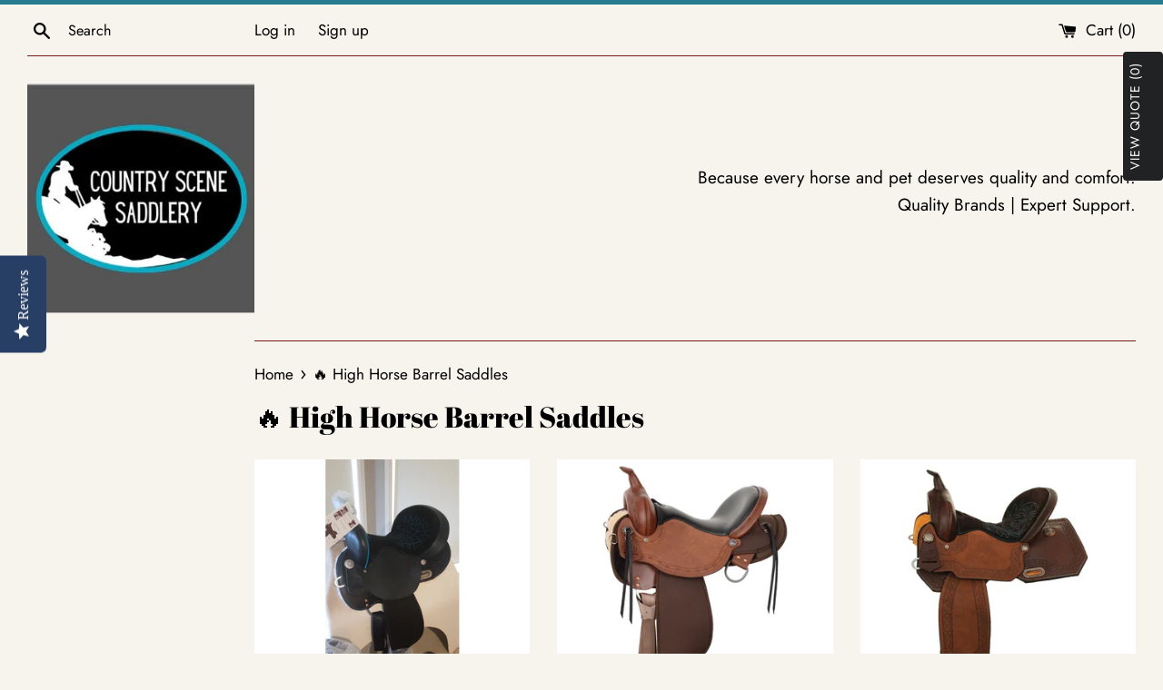

--- FILE ---
content_type: text/html; charset=utf-8
request_url: https://countryscenesaddleryandpetsupplies.com/collections/high-horse-barrel-saddles
body_size: 97221
content:
<!doctype html>
<html class="supports-no-js" lang="en">
<head> 
  <!-- Added by AVADA SEO Suite -->
  <script>
  const avadaLightJsExclude = ['cdn.nfcube.com', 'assets/ecom.js', 'variant-title-king', 'linked_options_variants', 'smile-loader.js', 'smart-product-filter-search', 'rivo-loyalty-referrals', 'avada-cookie-consent', 'consentmo-gdpr', 'quinn', 'pandectes'];
  const avadaLightJsInclude = ['https://www.googletagmanager.com/', 'https://connect.facebook.net/', 'https://business-api.tiktok.com/', 'https://static.klaviyo.com/'];
  window.AVADA_SPEED_BLACKLIST = avadaLightJsInclude.map(item => new RegExp(item, 'i'));
  window.AVADA_SPEED_WHITELIST = avadaLightJsExclude.map(item => new RegExp(item, 'i'));
</script>

<script>
  const isSpeedUpEnable = !1741336257317 || Date.now() < 1741336257317;
  if (isSpeedUpEnable) {
    const avadaSpeedUp=1;
    if(isSpeedUpEnable) {
  function _0x55aa(_0x575858,_0x2fd0be){const _0x30a92f=_0x1cb5();return _0x55aa=function(_0x4e8b41,_0xcd1690){_0x4e8b41=_0x4e8b41-(0xb5e+0xd*0x147+-0x1b1a);let _0x1c09f7=_0x30a92f[_0x4e8b41];return _0x1c09f7;},_0x55aa(_0x575858,_0x2fd0be);}(function(_0x4ad4dc,_0x42545f){const _0x5c7741=_0x55aa,_0x323f4d=_0x4ad4dc();while(!![]){try{const _0x588ea5=parseInt(_0x5c7741(0x10c))/(0xb6f+-0x1853+0xce5)*(-parseInt(_0x5c7741(0x157))/(-0x2363*0x1+0x1dd4+0x591*0x1))+-parseInt(_0x5c7741(0x171))/(0x269b+-0xeb+-0xf*0x283)*(parseInt(_0x5c7741(0x116))/(0x2e1+0x1*0x17b3+-0x110*0x19))+-parseInt(_0x5c7741(0x147))/(-0x1489+-0x312*0x6+0x26fa*0x1)+-parseInt(_0x5c7741(0xfa))/(-0x744+0x1*0xb5d+-0x413)*(-parseInt(_0x5c7741(0x102))/(-0x1e87+0x9e*-0x16+0x2c22))+parseInt(_0x5c7741(0x136))/(0x1e2d+0x1498+-0x1a3*0x1f)+parseInt(_0x5c7741(0x16e))/(0x460+0x1d96+0x3*-0xb4f)*(-parseInt(_0x5c7741(0xe3))/(-0x9ca+-0x1*-0x93f+0x1*0x95))+parseInt(_0x5c7741(0xf8))/(-0x1f73*0x1+0x6*-0x510+0x3dde);if(_0x588ea5===_0x42545f)break;else _0x323f4d['push'](_0x323f4d['shift']());}catch(_0x5d6d7e){_0x323f4d['push'](_0x323f4d['shift']());}}}(_0x1cb5,-0x193549+0x5dc3*-0x31+-0x2f963*-0x13),(function(){const _0x5cb2b4=_0x55aa,_0x23f9e9={'yXGBq':function(_0x237aef,_0x385938){return _0x237aef!==_0x385938;},'XduVF':function(_0x21018d,_0x56ff60){return _0x21018d===_0x56ff60;},'RChnz':_0x5cb2b4(0xf4)+_0x5cb2b4(0xe9)+_0x5cb2b4(0x14a),'TAsuR':function(_0xe21eca,_0x33e114){return _0xe21eca%_0x33e114;},'EvLYw':function(_0x1326ad,_0x261d04){return _0x1326ad!==_0x261d04;},'nnhAQ':_0x5cb2b4(0x107),'swpMF':_0x5cb2b4(0x16d),'plMMu':_0x5cb2b4(0xe8)+_0x5cb2b4(0x135),'PqBPA':function(_0x2ba85c,_0x35b541){return _0x2ba85c<_0x35b541;},'NKPCA':_0x5cb2b4(0xfc),'TINqh':function(_0x4116e3,_0x3ffd02,_0x2c8722){return _0x4116e3(_0x3ffd02,_0x2c8722);},'BAueN':_0x5cb2b4(0x120),'NgloT':_0x5cb2b4(0x14c),'ThSSU':function(_0xeb212a,_0x4341c1){return _0xeb212a+_0x4341c1;},'lDDHN':function(_0x4a1a48,_0x45ebfb){return _0x4a1a48 instanceof _0x45ebfb;},'toAYB':function(_0xcf0fa9,_0xf5fa6a){return _0xcf0fa9 instanceof _0xf5fa6a;},'VMiyW':function(_0x5300e4,_0x44e0f4){return _0x5300e4(_0x44e0f4);},'iyhbw':_0x5cb2b4(0x119),'zuWfR':function(_0x19c3e4,_0x4ee6e8){return _0x19c3e4<_0x4ee6e8;},'vEmrv':function(_0xd798cf,_0x5ea2dd){return _0xd798cf!==_0x5ea2dd;},'yxERj':function(_0x24b03b,_0x5aa292){return _0x24b03b||_0x5aa292;},'MZpwM':_0x5cb2b4(0x110)+_0x5cb2b4(0x109)+'pt','IeUHK':function(_0x5a4c7e,_0x2edf70){return _0x5a4c7e-_0x2edf70;},'Idvge':function(_0x3b526e,_0x36b469){return _0x3b526e<_0x36b469;},'qRwfm':_0x5cb2b4(0x16b)+_0x5cb2b4(0xf1),'CvXDN':function(_0x4b4208,_0x1db216){return _0x4b4208<_0x1db216;},'acPIM':function(_0x7d44b7,_0x3020d2){return _0x7d44b7(_0x3020d2);},'MyLMO':function(_0x22d4b2,_0xe7a6a0){return _0x22d4b2<_0xe7a6a0;},'boDyh':function(_0x176992,_0x346381,_0xab7fc){return _0x176992(_0x346381,_0xab7fc);},'ZANXD':_0x5cb2b4(0x10f)+_0x5cb2b4(0x12a)+_0x5cb2b4(0x142),'CXwRZ':_0x5cb2b4(0x123)+_0x5cb2b4(0x15f),'AuMHM':_0x5cb2b4(0x161),'KUuFZ':_0x5cb2b4(0xe6),'MSwtw':_0x5cb2b4(0x13a),'ERvPB':_0x5cb2b4(0x134),'ycTDj':_0x5cb2b4(0x15b),'Tvhir':_0x5cb2b4(0x154)},_0x469be1=_0x23f9e9[_0x5cb2b4(0x153)],_0x36fe07={'blacklist':window[_0x5cb2b4(0x11f)+_0x5cb2b4(0x115)+'T'],'whitelist':window[_0x5cb2b4(0x11f)+_0x5cb2b4(0x13e)+'T']},_0x26516a={'blacklisted':[]},_0x34e4a6=(_0x2be2f5,_0x25b3b2)=>{const _0x80dd2=_0x5cb2b4;if(_0x2be2f5&&(!_0x25b3b2||_0x23f9e9[_0x80dd2(0x13b)](_0x25b3b2,_0x469be1))&&(!_0x36fe07[_0x80dd2(0x170)]||_0x36fe07[_0x80dd2(0x170)][_0x80dd2(0x151)](_0xa5c7cf=>_0xa5c7cf[_0x80dd2(0x12b)](_0x2be2f5)))&&(!_0x36fe07[_0x80dd2(0x165)]||_0x36fe07[_0x80dd2(0x165)][_0x80dd2(0x156)](_0x4e2570=>!_0x4e2570[_0x80dd2(0x12b)](_0x2be2f5)))&&_0x23f9e9[_0x80dd2(0xf7)](avadaSpeedUp,0x5*0x256+-0x1*0x66c+-0x542+0.5)&&_0x2be2f5[_0x80dd2(0x137)](_0x23f9e9[_0x80dd2(0xe7)])){const _0x413c89=_0x2be2f5[_0x80dd2(0x16c)];return _0x23f9e9[_0x80dd2(0xf7)](_0x23f9e9[_0x80dd2(0x11e)](_0x413c89,-0x1deb*-0x1+0xf13+-0x2cfc),0x1176+-0x78b*0x5+0x1441);}return _0x2be2f5&&(!_0x25b3b2||_0x23f9e9[_0x80dd2(0xed)](_0x25b3b2,_0x469be1))&&(!_0x36fe07[_0x80dd2(0x170)]||_0x36fe07[_0x80dd2(0x170)][_0x80dd2(0x151)](_0x3d689d=>_0x3d689d[_0x80dd2(0x12b)](_0x2be2f5)))&&(!_0x36fe07[_0x80dd2(0x165)]||_0x36fe07[_0x80dd2(0x165)][_0x80dd2(0x156)](_0x26a7b3=>!_0x26a7b3[_0x80dd2(0x12b)](_0x2be2f5)));},_0x11462f=function(_0x42927f){const _0x346823=_0x5cb2b4,_0x5426ae=_0x42927f[_0x346823(0x159)+'te'](_0x23f9e9[_0x346823(0x14e)]);return _0x36fe07[_0x346823(0x170)]&&_0x36fe07[_0x346823(0x170)][_0x346823(0x156)](_0x107b0d=>!_0x107b0d[_0x346823(0x12b)](_0x5426ae))||_0x36fe07[_0x346823(0x165)]&&_0x36fe07[_0x346823(0x165)][_0x346823(0x151)](_0x1e7160=>_0x1e7160[_0x346823(0x12b)](_0x5426ae));},_0x39299f=new MutationObserver(_0x45c995=>{const _0x21802a=_0x5cb2b4,_0x3bc801={'mafxh':function(_0x6f9c57,_0x229989){const _0x9d39b1=_0x55aa;return _0x23f9e9[_0x9d39b1(0xf7)](_0x6f9c57,_0x229989);},'SrchE':_0x23f9e9[_0x21802a(0xe2)],'pvjbV':_0x23f9e9[_0x21802a(0xf6)]};for(let _0x333494=-0x7d7+-0x893+0x106a;_0x23f9e9[_0x21802a(0x158)](_0x333494,_0x45c995[_0x21802a(0x16c)]);_0x333494++){const {addedNodes:_0x1b685b}=_0x45c995[_0x333494];for(let _0x2f087=0x1f03+0x84b+0x1*-0x274e;_0x23f9e9[_0x21802a(0x158)](_0x2f087,_0x1b685b[_0x21802a(0x16c)]);_0x2f087++){const _0x4e5bac=_0x1b685b[_0x2f087];if(_0x23f9e9[_0x21802a(0xf7)](_0x4e5bac[_0x21802a(0x121)],-0x1f3a+-0x1*0x1b93+-0x3*-0x139a)&&_0x23f9e9[_0x21802a(0xf7)](_0x4e5bac[_0x21802a(0x152)],_0x23f9e9[_0x21802a(0xe0)])){const _0x5d9a67=_0x4e5bac[_0x21802a(0x107)],_0x3fb522=_0x4e5bac[_0x21802a(0x16d)];if(_0x23f9e9[_0x21802a(0x103)](_0x34e4a6,_0x5d9a67,_0x3fb522)){_0x26516a[_0x21802a(0x160)+'d'][_0x21802a(0x128)]([_0x4e5bac,_0x4e5bac[_0x21802a(0x16d)]]),_0x4e5bac[_0x21802a(0x16d)]=_0x469be1;const _0x1e52da=function(_0x2c95ff){const _0x359b13=_0x21802a;if(_0x3bc801[_0x359b13(0x118)](_0x4e5bac[_0x359b13(0x159)+'te'](_0x3bc801[_0x359b13(0x166)]),_0x469be1))_0x2c95ff[_0x359b13(0x112)+_0x359b13(0x150)]();_0x4e5bac[_0x359b13(0xec)+_0x359b13(0x130)](_0x3bc801[_0x359b13(0xe4)],_0x1e52da);};_0x4e5bac[_0x21802a(0x12d)+_0x21802a(0x163)](_0x23f9e9[_0x21802a(0xf6)],_0x1e52da),_0x4e5bac[_0x21802a(0x12c)+_0x21802a(0x131)]&&_0x4e5bac[_0x21802a(0x12c)+_0x21802a(0x131)][_0x21802a(0x11a)+'d'](_0x4e5bac);}}}}});_0x39299f[_0x5cb2b4(0x105)](document[_0x5cb2b4(0x10b)+_0x5cb2b4(0x16a)],{'childList':!![],'subtree':!![]});const _0x2910a9=/[|\\{}()\[\]^$+*?.]/g,_0xa9f173=function(..._0x1baa33){const _0x3053cc=_0x5cb2b4,_0x2e6f61={'mMWha':function(_0x158c76,_0x5c404b){const _0x25a05c=_0x55aa;return _0x23f9e9[_0x25a05c(0xf7)](_0x158c76,_0x5c404b);},'BXirI':_0x23f9e9[_0x3053cc(0x141)],'COGok':function(_0x421bf7,_0x55453a){const _0x4fd417=_0x3053cc;return _0x23f9e9[_0x4fd417(0x167)](_0x421bf7,_0x55453a);},'XLSAp':function(_0x193984,_0x35c446){const _0x5bbecf=_0x3053cc;return _0x23f9e9[_0x5bbecf(0xed)](_0x193984,_0x35c446);},'EygRw':function(_0xfbb69c,_0x21b15d){const _0xe5c840=_0x3053cc;return _0x23f9e9[_0xe5c840(0x104)](_0xfbb69c,_0x21b15d);},'xZuNx':_0x23f9e9[_0x3053cc(0x139)],'SBUaW':function(_0x5739bf,_0x2c2fab){const _0x42cbb1=_0x3053cc;return _0x23f9e9[_0x42cbb1(0x172)](_0x5739bf,_0x2c2fab);},'EAoTR':function(_0x123b29,_0x5b29bf){const _0x2828d2=_0x3053cc;return _0x23f9e9[_0x2828d2(0x11d)](_0x123b29,_0x5b29bf);},'cdYdq':_0x23f9e9[_0x3053cc(0x14e)],'WzJcf':_0x23f9e9[_0x3053cc(0xe2)],'nytPK':function(_0x53f733,_0x4ad021){const _0x4f0333=_0x3053cc;return _0x23f9e9[_0x4f0333(0x148)](_0x53f733,_0x4ad021);},'oUrHG':_0x23f9e9[_0x3053cc(0x14d)],'dnxjX':function(_0xed6b5f,_0x573f55){const _0x57aa03=_0x3053cc;return _0x23f9e9[_0x57aa03(0x15a)](_0xed6b5f,_0x573f55);}};_0x23f9e9[_0x3053cc(0x15d)](_0x1baa33[_0x3053cc(0x16c)],-0x1a3*-0x9+-0xf9*0xb+-0x407*0x1)?(_0x36fe07[_0x3053cc(0x170)]=[],_0x36fe07[_0x3053cc(0x165)]=[]):(_0x36fe07[_0x3053cc(0x170)]&&(_0x36fe07[_0x3053cc(0x170)]=_0x36fe07[_0x3053cc(0x170)][_0x3053cc(0x106)](_0xa8e001=>_0x1baa33[_0x3053cc(0x156)](_0x4a8a28=>{const _0x2e425b=_0x3053cc;if(_0x2e6f61[_0x2e425b(0x111)](typeof _0x4a8a28,_0x2e6f61[_0x2e425b(0x155)]))return!_0xa8e001[_0x2e425b(0x12b)](_0x4a8a28);else{if(_0x2e6f61[_0x2e425b(0xeb)](_0x4a8a28,RegExp))return _0x2e6f61[_0x2e425b(0x145)](_0xa8e001[_0x2e425b(0xdf)](),_0x4a8a28[_0x2e425b(0xdf)]());}}))),_0x36fe07[_0x3053cc(0x165)]&&(_0x36fe07[_0x3053cc(0x165)]=[..._0x36fe07[_0x3053cc(0x165)],..._0x1baa33[_0x3053cc(0xff)](_0x4e4c02=>{const _0x7c755c=_0x3053cc;if(_0x23f9e9[_0x7c755c(0xf7)](typeof _0x4e4c02,_0x23f9e9[_0x7c755c(0x141)])){const _0x932437=_0x4e4c02[_0x7c755c(0xea)](_0x2910a9,_0x23f9e9[_0x7c755c(0x16f)]),_0x34e686=_0x23f9e9[_0x7c755c(0xf0)](_0x23f9e9[_0x7c755c(0xf0)]('.*',_0x932437),'.*');if(_0x36fe07[_0x7c755c(0x165)][_0x7c755c(0x156)](_0x21ef9a=>_0x21ef9a[_0x7c755c(0xdf)]()!==_0x34e686[_0x7c755c(0xdf)]()))return new RegExp(_0x34e686);}else{if(_0x23f9e9[_0x7c755c(0x117)](_0x4e4c02,RegExp)){if(_0x36fe07[_0x7c755c(0x165)][_0x7c755c(0x156)](_0x5a3f09=>_0x5a3f09[_0x7c755c(0xdf)]()!==_0x4e4c02[_0x7c755c(0xdf)]()))return _0x4e4c02;}}return null;})[_0x3053cc(0x106)](Boolean)]));const _0x3eeb55=document[_0x3053cc(0x11b)+_0x3053cc(0x10e)](_0x23f9e9[_0x3053cc(0xf0)](_0x23f9e9[_0x3053cc(0xf0)](_0x23f9e9[_0x3053cc(0x122)],_0x469be1),'"]'));for(let _0xf831f7=-0x21aa+-0x1793+0x393d*0x1;_0x23f9e9[_0x3053cc(0x14b)](_0xf831f7,_0x3eeb55[_0x3053cc(0x16c)]);_0xf831f7++){const _0x5868cb=_0x3eeb55[_0xf831f7];_0x23f9e9[_0x3053cc(0x132)](_0x11462f,_0x5868cb)&&(_0x26516a[_0x3053cc(0x160)+'d'][_0x3053cc(0x128)]([_0x5868cb,_0x23f9e9[_0x3053cc(0x14d)]]),_0x5868cb[_0x3053cc(0x12c)+_0x3053cc(0x131)][_0x3053cc(0x11a)+'d'](_0x5868cb));}let _0xdf8cd0=-0x17da+0x2461+-0xc87*0x1;[..._0x26516a[_0x3053cc(0x160)+'d']][_0x3053cc(0x10d)](([_0x226aeb,_0x33eaa7],_0xe33bca)=>{const _0x2aa7bf=_0x3053cc;if(_0x2e6f61[_0x2aa7bf(0x143)](_0x11462f,_0x226aeb)){const _0x41da0d=document[_0x2aa7bf(0x11c)+_0x2aa7bf(0x131)](_0x2e6f61[_0x2aa7bf(0x127)]);for(let _0x6784c7=0xd7b+-0xaa5+-0x2d6;_0x2e6f61[_0x2aa7bf(0x164)](_0x6784c7,_0x226aeb[_0x2aa7bf(0xe5)][_0x2aa7bf(0x16c)]);_0x6784c7++){const _0x4ca758=_0x226aeb[_0x2aa7bf(0xe5)][_0x6784c7];_0x2e6f61[_0x2aa7bf(0x12f)](_0x4ca758[_0x2aa7bf(0x133)],_0x2e6f61[_0x2aa7bf(0x13f)])&&_0x2e6f61[_0x2aa7bf(0x145)](_0x4ca758[_0x2aa7bf(0x133)],_0x2e6f61[_0x2aa7bf(0x100)])&&_0x41da0d[_0x2aa7bf(0xe1)+'te'](_0x4ca758[_0x2aa7bf(0x133)],_0x226aeb[_0x2aa7bf(0xe5)][_0x6784c7][_0x2aa7bf(0x12e)]);}_0x41da0d[_0x2aa7bf(0xe1)+'te'](_0x2e6f61[_0x2aa7bf(0x13f)],_0x226aeb[_0x2aa7bf(0x107)]),_0x41da0d[_0x2aa7bf(0xe1)+'te'](_0x2e6f61[_0x2aa7bf(0x100)],_0x2e6f61[_0x2aa7bf(0x101)](_0x33eaa7,_0x2e6f61[_0x2aa7bf(0x126)])),document[_0x2aa7bf(0x113)][_0x2aa7bf(0x146)+'d'](_0x41da0d),_0x26516a[_0x2aa7bf(0x160)+'d'][_0x2aa7bf(0x162)](_0x2e6f61[_0x2aa7bf(0x13d)](_0xe33bca,_0xdf8cd0),-0x105d*0x2+0x1*-0xeaa+0x2f65),_0xdf8cd0++;}}),_0x36fe07[_0x3053cc(0x170)]&&_0x23f9e9[_0x3053cc(0xf3)](_0x36fe07[_0x3053cc(0x170)][_0x3053cc(0x16c)],0x10f2+-0x1a42+0x951)&&_0x39299f[_0x3053cc(0x15c)]();},_0x4c2397=document[_0x5cb2b4(0x11c)+_0x5cb2b4(0x131)],_0x573f89={'src':Object[_0x5cb2b4(0x14f)+_0x5cb2b4(0xfd)+_0x5cb2b4(0x144)](HTMLScriptElement[_0x5cb2b4(0xf9)],_0x23f9e9[_0x5cb2b4(0x14e)]),'type':Object[_0x5cb2b4(0x14f)+_0x5cb2b4(0xfd)+_0x5cb2b4(0x144)](HTMLScriptElement[_0x5cb2b4(0xf9)],_0x23f9e9[_0x5cb2b4(0xe2)])};document[_0x5cb2b4(0x11c)+_0x5cb2b4(0x131)]=function(..._0x4db605){const _0x1480b5=_0x5cb2b4,_0x3a6982={'KNNxG':function(_0x32fa39,_0x2a57e4,_0x3cc08f){const _0x5ead12=_0x55aa;return _0x23f9e9[_0x5ead12(0x169)](_0x32fa39,_0x2a57e4,_0x3cc08f);}};if(_0x23f9e9[_0x1480b5(0x13b)](_0x4db605[-0x4*-0x376+0x4*0x2f+-0xe94][_0x1480b5(0x140)+'e'](),_0x23f9e9[_0x1480b5(0x139)]))return _0x4c2397[_0x1480b5(0x114)](document)(..._0x4db605);const _0x2f091d=_0x4c2397[_0x1480b5(0x114)](document)(..._0x4db605);try{Object[_0x1480b5(0xf2)+_0x1480b5(0x149)](_0x2f091d,{'src':{..._0x573f89[_0x1480b5(0x107)],'set'(_0x3ae2bc){const _0x5d6fdc=_0x1480b5;_0x3a6982[_0x5d6fdc(0x129)](_0x34e4a6,_0x3ae2bc,_0x2f091d[_0x5d6fdc(0x16d)])&&_0x573f89[_0x5d6fdc(0x16d)][_0x5d6fdc(0x10a)][_0x5d6fdc(0x125)](this,_0x469be1),_0x573f89[_0x5d6fdc(0x107)][_0x5d6fdc(0x10a)][_0x5d6fdc(0x125)](this,_0x3ae2bc);}},'type':{..._0x573f89[_0x1480b5(0x16d)],'get'(){const _0x436e9e=_0x1480b5,_0x4b63b9=_0x573f89[_0x436e9e(0x16d)][_0x436e9e(0xfb)][_0x436e9e(0x125)](this);if(_0x23f9e9[_0x436e9e(0xf7)](_0x4b63b9,_0x469be1)||_0x23f9e9[_0x436e9e(0x103)](_0x34e4a6,this[_0x436e9e(0x107)],_0x4b63b9))return null;return _0x4b63b9;},'set'(_0x174ea3){const _0x1dff57=_0x1480b5,_0xa2fd13=_0x23f9e9[_0x1dff57(0x103)](_0x34e4a6,_0x2f091d[_0x1dff57(0x107)],_0x2f091d[_0x1dff57(0x16d)])?_0x469be1:_0x174ea3;_0x573f89[_0x1dff57(0x16d)][_0x1dff57(0x10a)][_0x1dff57(0x125)](this,_0xa2fd13);}}}),_0x2f091d[_0x1480b5(0xe1)+'te']=function(_0x5b0870,_0x8c60d5){const _0xab22d4=_0x1480b5;if(_0x23f9e9[_0xab22d4(0xf7)](_0x5b0870,_0x23f9e9[_0xab22d4(0xe2)])||_0x23f9e9[_0xab22d4(0xf7)](_0x5b0870,_0x23f9e9[_0xab22d4(0x14e)]))_0x2f091d[_0x5b0870]=_0x8c60d5;else HTMLScriptElement[_0xab22d4(0xf9)][_0xab22d4(0xe1)+'te'][_0xab22d4(0x125)](_0x2f091d,_0x5b0870,_0x8c60d5);};}catch(_0x5a9461){console[_0x1480b5(0x168)](_0x23f9e9[_0x1480b5(0xef)],_0x5a9461);}return _0x2f091d;};const _0x5883c5=[_0x23f9e9[_0x5cb2b4(0xfe)],_0x23f9e9[_0x5cb2b4(0x13c)],_0x23f9e9[_0x5cb2b4(0xf5)],_0x23f9e9[_0x5cb2b4(0x15e)],_0x23f9e9[_0x5cb2b4(0x138)],_0x23f9e9[_0x5cb2b4(0x124)]],_0x4ab8d2=_0x5883c5[_0x5cb2b4(0xff)](_0x439d08=>{return{'type':_0x439d08,'listener':()=>_0xa9f173(),'options':{'passive':!![]}};});_0x4ab8d2[_0x5cb2b4(0x10d)](_0x4d3535=>{const _0x3882ab=_0x5cb2b4;document[_0x3882ab(0x12d)+_0x3882ab(0x163)](_0x4d3535[_0x3882ab(0x16d)],_0x4d3535[_0x3882ab(0xee)],_0x4d3535[_0x3882ab(0x108)]);});}()));function _0x1cb5(){const _0x15f8e0=['ault','some','tagName','CXwRZ','wheel','BXirI','every','6lYvYYX','PqBPA','getAttribu','IeUHK','touchstart','disconnect','Idvge','ERvPB','/blocked','blackliste','keydown','splice','stener','SBUaW','whitelist','SrchE','toAYB','warn','boDyh','ement','script[typ','length','type','346347wGqEBH','NgloT','blacklist','33OVoYHk','zuWfR','toString','NKPCA','setAttribu','swpMF','230EEqEiq','pvjbV','attributes','mousemove','RChnz','beforescri','y.com/exte','replace','COGok','removeEven','EvLYw','listener','ZANXD','ThSSU','e="','defineProp','MyLMO','cdn.shopif','MSwtw','plMMu','XduVF','22621984JRJQxz','prototype','8818116NVbcZr','get','SCRIPT','ertyDescri','AuMHM','map','WzJcf','nytPK','7kiZatp','TINqh','VMiyW','observe','filter','src','options','n/javascri','set','documentEl','478083wuqgQV','forEach','torAll','Avada cann','applicatio','mMWha','preventDef','head','bind','D_BLACKLIS','75496skzGVx','lDDHN','mafxh','script','removeChil','querySelec','createElem','vEmrv','TAsuR','AVADA_SPEE','string','nodeType','qRwfm','javascript','Tvhir','call','oUrHG','xZuNx','push','KNNxG','ot lazy lo','test','parentElem','addEventLi','value','EAoTR','tListener','ent','acPIM','name','touchmove','ptexecute','6968312SmqlIb','includes','ycTDj','iyhbw','touchend','yXGBq','KUuFZ','dnxjX','D_WHITELIS','cdYdq','toLowerCas','BAueN','ad script','EygRw','ptor','XLSAp','appendChil','4975500NoPAFA','yxERj','erties','nsions','CvXDN','\$&','MZpwM','nnhAQ','getOwnProp'];_0x1cb5=function(){return _0x15f8e0;};return _0x1cb5();}
}
    class LightJsLoader{constructor(e){this.jQs=[],this.listener=this.handleListener.bind(this,e),this.scripts=["default","defer","async"].reduce(((e,t)=>({...e,[t]:[]})),{});const t=this;e.forEach((e=>window.addEventListener(e,t.listener,{passive:!0})))}handleListener(e){const t=this;return e.forEach((e=>window.removeEventListener(e,t.listener))),"complete"===document.readyState?this.handleDOM():document.addEventListener("readystatechange",(e=>{if("complete"===e.target.readyState)return setTimeout(t.handleDOM.bind(t),1)}))}async handleDOM(){this.suspendEvent(),this.suspendJQuery(),this.findScripts(),this.preloadScripts();for(const e of Object.keys(this.scripts))await this.replaceScripts(this.scripts[e]);for(const e of["DOMContentLoaded","readystatechange"])await this.requestRepaint(),document.dispatchEvent(new Event("lightJS-"+e));document.lightJSonreadystatechange&&document.lightJSonreadystatechange();for(const e of["DOMContentLoaded","load"])await this.requestRepaint(),window.dispatchEvent(new Event("lightJS-"+e));await this.requestRepaint(),window.lightJSonload&&window.lightJSonload(),await this.requestRepaint(),this.jQs.forEach((e=>e(window).trigger("lightJS-jquery-load"))),window.dispatchEvent(new Event("lightJS-pageshow")),await this.requestRepaint(),window.lightJSonpageshow&&window.lightJSonpageshow()}async requestRepaint(){return new Promise((e=>requestAnimationFrame(e)))}findScripts(){document.querySelectorAll("script[type=lightJs]").forEach((e=>{e.hasAttribute("src")?e.hasAttribute("async")&&e.async?this.scripts.async.push(e):e.hasAttribute("defer")&&e.defer?this.scripts.defer.push(e):this.scripts.default.push(e):this.scripts.default.push(e)}))}preloadScripts(){const e=this,t=Object.keys(this.scripts).reduce(((t,n)=>[...t,...e.scripts[n]]),[]),n=document.createDocumentFragment();t.forEach((e=>{const t=e.getAttribute("src");if(!t)return;const s=document.createElement("link");s.href=t,s.rel="preload",s.as="script",n.appendChild(s)})),document.head.appendChild(n)}async replaceScripts(e){let t;for(;t=e.shift();)await this.requestRepaint(),new Promise((e=>{const n=document.createElement("script");[...t.attributes].forEach((e=>{"type"!==e.nodeName&&n.setAttribute(e.nodeName,e.nodeValue)})),t.hasAttribute("src")?(n.addEventListener("load",e),n.addEventListener("error",e)):(n.text=t.text,e()),t.parentNode.replaceChild(n,t)}))}suspendEvent(){const e={};[{obj:document,name:"DOMContentLoaded"},{obj:window,name:"DOMContentLoaded"},{obj:window,name:"load"},{obj:window,name:"pageshow"},{obj:document,name:"readystatechange"}].map((t=>function(t,n){function s(n){return e[t].list.indexOf(n)>=0?"lightJS-"+n:n}e[t]||(e[t]={list:[n],add:t.addEventListener,remove:t.removeEventListener},t.addEventListener=(...n)=>{n[0]=s(n[0]),e[t].add.apply(t,n)},t.removeEventListener=(...n)=>{n[0]=s(n[0]),e[t].remove.apply(t,n)})}(t.obj,t.name))),[{obj:document,name:"onreadystatechange"},{obj:window,name:"onpageshow"}].map((e=>function(e,t){let n=e[t];Object.defineProperty(e,t,{get:()=>n||function(){},set:s=>{e["lightJS"+t]=n=s}})}(e.obj,e.name)))}suspendJQuery(){const e=this;let t=window.jQuery;Object.defineProperty(window,"jQuery",{get:()=>t,set(n){if(!n||!n.fn||!e.jQs.includes(n))return void(t=n);n.fn.ready=n.fn.init.prototype.ready=e=>{e.bind(document)(n)};const s=n.fn.on;n.fn.on=n.fn.init.prototype.on=function(...e){if(window!==this[0])return s.apply(this,e),this;const t=e=>e.split(" ").map((e=>"load"===e||0===e.indexOf("load.")?"lightJS-jquery-load":e)).join(" ");return"string"==typeof e[0]||e[0]instanceof String?(e[0]=t(e[0]),s.apply(this,e),this):("object"==typeof e[0]&&Object.keys(e[0]).forEach((n=>{delete Object.assign(e[0],{[t(n)]:e[0][n]})[n]})),s.apply(this,e),this)},e.jQs.push(n),t=n}})}}
new LightJsLoader(["keydown","mousemove","touchend","touchmove","touchstart","wheel"]);
  }
</script> <!-- meta basic type product --><!-- meta basic type collection --><!-- meta basic type article -->

  <!-- /Added by AVADA SEO Suite -->
    <script src='//countryscenesaddleryandpetsupplies.com/cdn/shop/t/31/assets/easy_quote_sealapps.js?v=61231873530314299341665621201' defer='defer' ></script> 
    <script id='quote_product_variants' type='application/json'>
        null
    </script>
    <script id='quote_product_selected_or_first_available_variant' type='application/json'>
        null
    </script>
    <script id='quote_product_current_id' type='application/json'>
            null
    </script>
  
  <meta name="google-site-verification" content="rioE0eqH_t0AeQilvteWVJUSWD1xvf6LUW4zuetThBM" />
<meta name="google-site-verification" content="LezVnAbKemvWZhAta1Tdyj9GIQ66UnEAmK1UnmzyUUI" />
  <meta charset="utf-8">
  <meta http-equiv="X-UA-Compatible" content="IE=edge,chrome=1">
  <meta name="viewport" content="width=device-width,initial-scale=1">
  <meta name="theme-color" content="">
  <link rel="canonical" href="https://countryscenesaddleryandpetsupplies.com/collections/high-horse-barrel-saddles">

  
    <link rel="shortcut icon" href="//countryscenesaddleryandpetsupplies.com/cdn/shop/files/241714162_3829445353823847_7188990408163254070_n_4a462173-59dd-4542-9649-e17cc327e883_32x32.jpg?v=1636938411" type="image/png" />
  

  <title>
    🔥 High Horse Barrel Saddles
 &ndash; Country Scene Saddlery and Pet Supplies</title>

  
    <meta name="description" content="Buy 🔥 High Horse Barrel Saddles at Country Scene Saddlery and Pet Supplies.Buy Online. AfterPay, ZipPay,ZipMoney.">
  

  <!-- /snippets/social-meta-tags.liquid -->




<meta property="og:site_name" content="Country Scene Saddlery and Pet Supplies">
<meta property="og:url" content="https://countryscenesaddleryandpetsupplies.com/collections/high-horse-barrel-saddles">
<meta property="og:title" content="🔥 High Horse Barrel Saddles">
<meta property="og:type" content="product.group">
<meta property="og:description" content="Buy 🔥 High Horse Barrel Saddles at Country Scene Saddlery and Pet Supplies.Buy Online. AfterPay, ZipPay,ZipMoney.">

<meta property="og:image" content="http://countryscenesaddleryandpetsupplies.com/cdn/shop/collections/high-horse-barrel-saddles-country-scene-saddlery-and-pet-supplies_1200x1200.jpg?v=1720167443">
<meta property="og:image:secure_url" content="https://countryscenesaddleryandpetsupplies.com/cdn/shop/collections/high-horse-barrel-saddles-country-scene-saddlery-and-pet-supplies_1200x1200.jpg?v=1720167443">


  <meta name="twitter:site" content="@MaryanneNeave">

<meta name="twitter:card" content="summary_large_image">
<meta name="twitter:title" content="🔥 High Horse Barrel Saddles">
<meta name="twitter:description" content="Buy 🔥 High Horse Barrel Saddles at Country Scene Saddlery and Pet Supplies.Buy Online. AfterPay, ZipPay,ZipMoney.">

  <style data-shopify>
  :root {
    --color-body-text: #000000;
    --color-body: #f7f3ed;
  }
</style>


  <script>
    document.documentElement.className = document.documentElement.className.replace('supports-no-js', 'supports-js');

    var theme = {
      strings: {
        addToCart: "Add to Cart",
        itemAddedToCart: "Item added to cart!",
        soldOut: "Sold Out",
        unavailable: "Unavailable",
        viewCart: "View cart",
        zoomClose: "Close (Esc)",
        zoomPrev: "Previous (Left arrow key)",
        zoomNext: "Next (Right arrow key)"
      },
      mapStrings: {
        addressError: "Error looking up that address",
        addressNoResults: "No results for that address",
        addressQueryLimit: "You have exceeded the Google API usage limit. Consider upgrading to a \u003ca href=\"https:\/\/developers.google.com\/maps\/premium\/usage-limits\"\u003ePremium Plan\u003c\/a\u003e.",
        authError: "There was a problem authenticating your Google Maps account."
      }
    };theme.breadcrumbs = {
        collection: {
          title: "🔥 High Horse Barrel Saddles",
          link: "https://countryscenesaddleryandpetsupplies.com/collections/high-horse-barrel-saddles"
        }
      };
      sessionStorage.setItem("breadcrumb", JSON.stringify(theme.breadcrumbs.collection));</script>

  <link href="//countryscenesaddleryandpetsupplies.com/cdn/shop/t/31/assets/theme.scss.css?v=142971462420121952891768477188" rel="stylesheet" type="text/css" media="all" />

  <script>
  const boostSDAssetFileURL = "\/\/countryscenesaddleryandpetsupplies.com\/cdn\/shop\/t\/31\/assets\/boost_sd_assets_file_url.gif?22314";
  window.boostSDAssetFileURL = boostSDAssetFileURL;

  if (window.boostSDAppConfig) {
    window.boostSDAppConfig.generalSettings.custom_js_asset_url = "//countryscenesaddleryandpetsupplies.com/cdn/shop/t/31/assets/boost-sd-custom.js?v=160962118398746674481704610439";
    window.boostSDAppConfig.generalSettings.custom_css_asset_url = "//countryscenesaddleryandpetsupplies.com/cdn/shop/t/31/assets/boost-sd-custom.aio.min.css?v=91185014571995110601745333274";
  }

  
  window.addEventListener('DOMContentLoaded', async () => {
    
    
      
        window.boostSDFallback = {
          productPerPage: 24,
          products: [{"id":4354445639777,"title":"6931 MERCURY CORDURA BARREL","handle":"new-6931-mercury-cordura-barrel-posted","description":"\u003cp\u003eIn a sport where hundredths of a second can make or break a run, the Mercury Cordura barrel gives you the advantage of reduced weight. Weighing in at only 22 pounds, this leather and synthetic hybrid boasts roughout seat jockeys for grip, a 5″ cantle for a secure seat, and turquoise or hot pink rawhide braided horn with matching stitching for a unique look.\u003c\/p\u003e\n\u003cp\u003eAll High Horse saddles are handmade in Yoakum, Texas – American Value, American Craftsmanship.\u003c\/p\u003e\n\u003cp\u003eSaddle fit tip: generally we recommend a regular fit for a horse with a defined wither and a wide fit for a horse with a round, or mutton, wither\u003c\/p\u003e\n\u003cp\u003eHigh Horse saddles carry a 10-year tree warranty and one-year workmanship warranty. Have peace of mind while you ride a quality saddle at the right price. Get in the saddle today!\u003c\/p\u003e\n\u003ch2\u003eADDITIONAL INFORMATION\u003c\/h2\u003e\n\u003ctable class=\"shop_attributes\"\u003e\n\u003ctbody\u003e\n\u003ctr\u003e\n\u003cth\u003eCANTLE HEIGHT\u003c\/th\u003e\n\u003ctd\u003e\n\u003cp\u003e5\"\u003c\/p\u003e\n\u003c\/td\u003e\n\u003c\/tr\u003e\n\u003ctr\u003e\n\u003cth\u003eHARDWARE\u003c\/th\u003e\n\u003ctd\u003e\n\u003cp\u003eAntique AB crystal\u003c\/p\u003e\n\u003c\/td\u003e\n\u003c\/tr\u003e\n\u003ctr\u003e\n\u003cth\u003eHORN\u003c\/th\u003e\n\u003ctd\u003e\n\u003cp\u003e3 1\/2\" Tall x 2\" Cap\u003c\/p\u003e\n\u003c\/td\u003e\n\u003c\/tr\u003e\n\u003ctr\u003e\n\u003cth\u003eRIGGING\u003c\/th\u003e\n\u003ctd\u003e\n\u003cp\u003e7\/8 In-Skirt C\u003c\/p\u003e\n\u003c\/td\u003e\n\u003c\/tr\u003e\n\u003ctr\u003e\n\u003cth\u003eSADDLE COLOR\u003c\/th\u003e\n\u003ctd\u003e\n\u003cp\u003eBlack\u003c\/p\u003e\n\u003c\/td\u003e\n\u003c\/tr\u003e\n\u003ctr\u003e\n\u003cth\u003eSEAT COLOR\u003c\/th\u003e\n\u003ctd\u003e\n\u003cp\u003eBlack with Pink Quilting, Black with Turquoise Quilting\u003c\/p\u003e\n\u003c\/td\u003e\n\u003c\/tr\u003e\n\u003ctr\u003e\n\u003cth\u003eSEAT SIZES\u003c\/th\u003e\n\u003ctd\u003e\n\u003cp\u003e12\", 13\", 14 1\/2\", 14\", 15\", 16\", 17\"\u003c\/p\u003e\n\u003c\/td\u003e\n\u003c\/tr\u003e\n\u003ctr\u003e\n\u003cth\u003eSKIRT\u003c\/th\u003e\n\u003ctd\u003e\n\u003cp\u003e12\" D x 24\" L\u003c\/p\u003e\n\u003c\/td\u003e\n\u003c\/tr\u003e\n\u003ctr\u003e\n\u003cth\u003eSWELL WIDTH\u003c\/th\u003e\n\u003ctd\u003e\n\u003cp\u003e12\"\u003c\/p\u003e\n\u003c\/td\u003e\n\u003c\/tr\u003e\n\u003ctr\u003e\n\u003cth\u003eTOOLING\u003c\/th\u003e\n\u003ctd\u003e\n\u003cp\u003eSmooth\u003c\/p\u003e\n\u003c\/td\u003e\n\u003c\/tr\u003e\n\u003ctr\u003e\n\u003cth\u003eTREE\u003c\/th\u003e\n\u003ctd\u003e\n\u003cp\u003ePrecision High Horse Barrel\u003c\/p\u003e\n\u003c\/td\u003e\n\u003c\/tr\u003e\n\u003ctr\u003e\n\u003cth\u003eWEIGHT\u003c\/th\u003e\n\u003ctd\u003e\n\u003cp\u003e20 pounds\u003c\/p\u003e\n\u003c\/td\u003e\n\u003c\/tr\u003e\n\u003ctr\u003e\n\u003cth\u003eDISCIPLINE\u003c\/th\u003e\n\u003ctd\u003e\n\u003cp\u003eBarrel\u003c\/p\u003e\n\u003c\/td\u003e\n\u003c\/tr\u003e\n\u003c\/tbody\u003e\n\u003c\/table\u003e\n\u003cp\u003e\u003cbr\u003e\u003cbr\u003e\u003c\/p\u003e","published_at":"2024-01-25T22:26:48+11:00","created_at":"2019-11-10T12:20:55+11:00","vendor":"Country Scene Saddlery and pet Supplies","type":"","tags":["sd_preorder"],"price":279500,"price_min":279500,"price_max":279500,"available":true,"price_varies":false,"compare_at_price":null,"compare_at_price_min":0,"compare_at_price_max":0,"compare_at_price_varies":false,"variants":[{"id":31186345754721,"title":"13\" \/ Regular","option1":"13\"","option2":"Regular","option3":null,"sku":"","requires_shipping":true,"taxable":true,"featured_image":null,"available":true,"name":"6931 MERCURY CORDURA BARREL - 13\" \/ Regular","public_title":"13\" \/ Regular","options":["13\"","Regular"],"price":279500,"weight":0,"compare_at_price":null,"inventory_quantity":0,"inventory_management":"shopify","inventory_policy":"continue","barcode":"","requires_selling_plan":false,"selling_plan_allocations":[]},{"id":31186345787489,"title":"13\" \/ Wide","option1":"13\"","option2":"Wide","option3":null,"sku":"","requires_shipping":true,"taxable":true,"featured_image":null,"available":true,"name":"6931 MERCURY CORDURA BARREL - 13\" \/ Wide","public_title":"13\" \/ Wide","options":["13\"","Wide"],"price":279500,"weight":0,"compare_at_price":null,"inventory_quantity":0,"inventory_management":"shopify","inventory_policy":"continue","barcode":"","requires_selling_plan":false,"selling_plan_allocations":[]},{"id":31186345820257,"title":"14\" \/ Regular","option1":"14\"","option2":"Regular","option3":null,"sku":"","requires_shipping":true,"taxable":true,"featured_image":null,"available":true,"name":"6931 MERCURY CORDURA BARREL - 14\" \/ Regular","public_title":"14\" \/ Regular","options":["14\"","Regular"],"price":279500,"weight":0,"compare_at_price":null,"inventory_quantity":0,"inventory_management":"shopify","inventory_policy":"continue","barcode":"","requires_selling_plan":false,"selling_plan_allocations":[]},{"id":31186345853025,"title":"14\" \/ Wide","option1":"14\"","option2":"Wide","option3":null,"sku":"","requires_shipping":true,"taxable":true,"featured_image":null,"available":true,"name":"6931 MERCURY CORDURA BARREL - 14\" \/ Wide","public_title":"14\" \/ Wide","options":["14\"","Wide"],"price":279500,"weight":0,"compare_at_price":null,"inventory_quantity":0,"inventory_management":"shopify","inventory_policy":"continue","barcode":"","requires_selling_plan":false,"selling_plan_allocations":[]},{"id":31186345885793,"title":"14\/5\" \/ Regular","option1":"14\/5\"","option2":"Regular","option3":null,"sku":"","requires_shipping":true,"taxable":true,"featured_image":null,"available":true,"name":"6931 MERCURY CORDURA BARREL - 14\/5\" \/ Regular","public_title":"14\/5\" \/ Regular","options":["14\/5\"","Regular"],"price":279500,"weight":0,"compare_at_price":null,"inventory_quantity":0,"inventory_management":"shopify","inventory_policy":"continue","barcode":"","requires_selling_plan":false,"selling_plan_allocations":[]},{"id":31186345918561,"title":"14\/5\" \/ Wide","option1":"14\/5\"","option2":"Wide","option3":null,"sku":"","requires_shipping":true,"taxable":true,"featured_image":null,"available":true,"name":"6931 MERCURY CORDURA BARREL - 14\/5\" \/ Wide","public_title":"14\/5\" \/ Wide","options":["14\/5\"","Wide"],"price":279500,"weight":0,"compare_at_price":null,"inventory_quantity":0,"inventory_management":"shopify","inventory_policy":"continue","barcode":"","requires_selling_plan":false,"selling_plan_allocations":[]},{"id":31186345951329,"title":"15\" \/ Regular","option1":"15\"","option2":"Regular","option3":null,"sku":"","requires_shipping":true,"taxable":true,"featured_image":null,"available":true,"name":"6931 MERCURY CORDURA BARREL - 15\" \/ Regular","public_title":"15\" \/ Regular","options":["15\"","Regular"],"price":279500,"weight":0,"compare_at_price":null,"inventory_quantity":0,"inventory_management":"shopify","inventory_policy":"continue","barcode":"","requires_selling_plan":false,"selling_plan_allocations":[]},{"id":31186345984097,"title":"15\" \/ Wide","option1":"15\"","option2":"Wide","option3":null,"sku":"","requires_shipping":true,"taxable":true,"featured_image":null,"available":true,"name":"6931 MERCURY CORDURA BARREL - 15\" \/ Wide","public_title":"15\" \/ Wide","options":["15\"","Wide"],"price":279500,"weight":0,"compare_at_price":null,"inventory_quantity":0,"inventory_management":"shopify","inventory_policy":"continue","barcode":"","requires_selling_plan":false,"selling_plan_allocations":[]},{"id":31186346016865,"title":"16\": \/ Regular","option1":"16\":","option2":"Regular","option3":null,"sku":"","requires_shipping":true,"taxable":true,"featured_image":null,"available":true,"name":"6931 MERCURY CORDURA BARREL - 16\": \/ Regular","public_title":"16\": \/ Regular","options":["16\":","Regular"],"price":279500,"weight":0,"compare_at_price":null,"inventory_quantity":0,"inventory_management":"shopify","inventory_policy":"continue","barcode":"","requires_selling_plan":false,"selling_plan_allocations":[]},{"id":31186346049633,"title":"16\": \/ Wide","option1":"16\":","option2":"Wide","option3":null,"sku":"","requires_shipping":true,"taxable":true,"featured_image":null,"available":true,"name":"6931 MERCURY CORDURA BARREL - 16\": \/ Wide","public_title":"16\": \/ Wide","options":["16\":","Wide"],"price":279500,"weight":0,"compare_at_price":null,"inventory_quantity":0,"inventory_management":"shopify","inventory_policy":"continue","barcode":"","requires_selling_plan":false,"selling_plan_allocations":[]},{"id":31186346082401,"title":"17\" \/ Regular","option1":"17\"","option2":"Regular","option3":null,"sku":"","requires_shipping":true,"taxable":true,"featured_image":null,"available":true,"name":"6931 MERCURY CORDURA BARREL - 17\" \/ Regular","public_title":"17\" \/ Regular","options":["17\"","Regular"],"price":279500,"weight":0,"compare_at_price":null,"inventory_quantity":0,"inventory_management":"shopify","inventory_policy":"continue","barcode":"","requires_selling_plan":false,"selling_plan_allocations":[]},{"id":31186346115169,"title":"17\" \/ Wide","option1":"17\"","option2":"Wide","option3":null,"sku":"","requires_shipping":true,"taxable":true,"featured_image":null,"available":true,"name":"6931 MERCURY CORDURA BARREL - 17\" \/ Wide","public_title":"17\" \/ Wide","options":["17\"","Wide"],"price":279500,"weight":0,"compare_at_price":null,"inventory_quantity":0,"inventory_management":"shopify","inventory_policy":"continue","barcode":"","requires_selling_plan":false,"selling_plan_allocations":[]}],"images":["\/\/countryscenesaddleryandpetsupplies.com\/cdn\/shop\/files\/6931-mercury-cordura-barrel-726.png?v=1706232340","\/\/countryscenesaddleryandpetsupplies.com\/cdn\/shop\/products\/6931-mercury-cordura-barrel-212.png?v=1682034123","\/\/countryscenesaddleryandpetsupplies.com\/cdn\/shop\/products\/6931-mercury-cordura-barrel-929.png?v=1665648481","\/\/countryscenesaddleryandpetsupplies.com\/cdn\/shop\/products\/6931-mercury-cordura-barrel-282.png?v=1665648485","\/\/countryscenesaddleryandpetsupplies.com\/cdn\/shop\/products\/6931-mercury-cordura-barrel-820.png?v=1665648489","\/\/countryscenesaddleryandpetsupplies.com\/cdn\/shop\/products\/6931-mercury-cordura-barrel-626.png?v=1665648493","\/\/countryscenesaddleryandpetsupplies.com\/cdn\/shop\/products\/6931-mercury-cordura-barrel-557.png?v=1665648498"],"featured_image":"\/\/countryscenesaddleryandpetsupplies.com\/cdn\/shop\/files\/6931-mercury-cordura-barrel-726.png?v=1706232340","options":["Size","Tree"],"media":[{"alt":"6931 Mercury Cordura Barrel","id":32469027750134,"position":1,"preview_image":{"aspect_ratio":1.0,"height":600,"width":600,"src":"\/\/countryscenesaddleryandpetsupplies.com\/cdn\/shop\/files\/6931-mercury-cordura-barrel-726.png?v=1706232340"},"aspect_ratio":1.0,"height":600,"media_type":"image","src":"\/\/countryscenesaddleryandpetsupplies.com\/cdn\/shop\/files\/6931-mercury-cordura-barrel-726.png?v=1706232340","width":600},{"alt":"New! 6931 Mercury Cordura Barrel Posted.*","id":31436306743542,"position":2,"preview_image":{"aspect_ratio":1.0,"height":600,"width":600,"src":"\/\/countryscenesaddleryandpetsupplies.com\/cdn\/shop\/products\/6931-mercury-cordura-barrel-212.png?v=1682034123"},"aspect_ratio":1.0,"height":600,"media_type":"image","src":"\/\/countryscenesaddleryandpetsupplies.com\/cdn\/shop\/products\/6931-mercury-cordura-barrel-212.png?v=1682034123","width":600},{"alt":"New! 6931 Mercury Cordura Barrel Posted.*","id":30544635101430,"position":3,"preview_image":{"aspect_ratio":1.0,"height":600,"width":600,"src":"\/\/countryscenesaddleryandpetsupplies.com\/cdn\/shop\/products\/6931-mercury-cordura-barrel-929.png?v=1665648481"},"aspect_ratio":1.0,"height":600,"media_type":"image","src":"\/\/countryscenesaddleryandpetsupplies.com\/cdn\/shop\/products\/6931-mercury-cordura-barrel-929.png?v=1665648481","width":600},{"alt":"New! 6931 Mercury Cordura Barrel Posted.*","id":30544635756790,"position":4,"preview_image":{"aspect_ratio":1.0,"height":600,"width":600,"src":"\/\/countryscenesaddleryandpetsupplies.com\/cdn\/shop\/products\/6931-mercury-cordura-barrel-282.png?v=1665648485"},"aspect_ratio":1.0,"height":600,"media_type":"image","src":"\/\/countryscenesaddleryandpetsupplies.com\/cdn\/shop\/products\/6931-mercury-cordura-barrel-282.png?v=1665648485","width":600},{"alt":"New! 6931 Mercury Cordura Barrel Posted.*","id":30544635953398,"position":5,"preview_image":{"aspect_ratio":1.0,"height":600,"width":600,"src":"\/\/countryscenesaddleryandpetsupplies.com\/cdn\/shop\/products\/6931-mercury-cordura-barrel-820.png?v=1665648489"},"aspect_ratio":1.0,"height":600,"media_type":"image","src":"\/\/countryscenesaddleryandpetsupplies.com\/cdn\/shop\/products\/6931-mercury-cordura-barrel-820.png?v=1665648489","width":600},{"alt":"New! 6931 Mercury Cordura Barrel Posted.*","id":30544636248310,"position":6,"preview_image":{"aspect_ratio":1.0,"height":600,"width":600,"src":"\/\/countryscenesaddleryandpetsupplies.com\/cdn\/shop\/products\/6931-mercury-cordura-barrel-626.png?v=1665648493"},"aspect_ratio":1.0,"height":600,"media_type":"image","src":"\/\/countryscenesaddleryandpetsupplies.com\/cdn\/shop\/products\/6931-mercury-cordura-barrel-626.png?v=1665648493","width":600},{"alt":"New! 6931 Mercury Cordura Barrel Posted.*","id":30544636575990,"position":7,"preview_image":{"aspect_ratio":1.0,"height":600,"width":600,"src":"\/\/countryscenesaddleryandpetsupplies.com\/cdn\/shop\/products\/6931-mercury-cordura-barrel-557.png?v=1665648498"},"aspect_ratio":1.0,"height":600,"media_type":"image","src":"\/\/countryscenesaddleryandpetsupplies.com\/cdn\/shop\/products\/6931-mercury-cordura-barrel-557.png?v=1665648498","width":600}],"requires_selling_plan":false,"selling_plan_groups":[],"content":"\u003cp\u003eIn a sport where hundredths of a second can make or break a run, the Mercury Cordura barrel gives you the advantage of reduced weight. Weighing in at only 22 pounds, this leather and synthetic hybrid boasts roughout seat jockeys for grip, a 5″ cantle for a secure seat, and turquoise or hot pink rawhide braided horn with matching stitching for a unique look.\u003c\/p\u003e\n\u003cp\u003eAll High Horse saddles are handmade in Yoakum, Texas – American Value, American Craftsmanship.\u003c\/p\u003e\n\u003cp\u003eSaddle fit tip: generally we recommend a regular fit for a horse with a defined wither and a wide fit for a horse with a round, or mutton, wither\u003c\/p\u003e\n\u003cp\u003eHigh Horse saddles carry a 10-year tree warranty and one-year workmanship warranty. Have peace of mind while you ride a quality saddle at the right price. Get in the saddle today!\u003c\/p\u003e\n\u003ch2\u003eADDITIONAL INFORMATION\u003c\/h2\u003e\n\u003ctable class=\"shop_attributes\"\u003e\n\u003ctbody\u003e\n\u003ctr\u003e\n\u003cth\u003eCANTLE HEIGHT\u003c\/th\u003e\n\u003ctd\u003e\n\u003cp\u003e5\"\u003c\/p\u003e\n\u003c\/td\u003e\n\u003c\/tr\u003e\n\u003ctr\u003e\n\u003cth\u003eHARDWARE\u003c\/th\u003e\n\u003ctd\u003e\n\u003cp\u003eAntique AB crystal\u003c\/p\u003e\n\u003c\/td\u003e\n\u003c\/tr\u003e\n\u003ctr\u003e\n\u003cth\u003eHORN\u003c\/th\u003e\n\u003ctd\u003e\n\u003cp\u003e3 1\/2\" Tall x 2\" Cap\u003c\/p\u003e\n\u003c\/td\u003e\n\u003c\/tr\u003e\n\u003ctr\u003e\n\u003cth\u003eRIGGING\u003c\/th\u003e\n\u003ctd\u003e\n\u003cp\u003e7\/8 In-Skirt C\u003c\/p\u003e\n\u003c\/td\u003e\n\u003c\/tr\u003e\n\u003ctr\u003e\n\u003cth\u003eSADDLE COLOR\u003c\/th\u003e\n\u003ctd\u003e\n\u003cp\u003eBlack\u003c\/p\u003e\n\u003c\/td\u003e\n\u003c\/tr\u003e\n\u003ctr\u003e\n\u003cth\u003eSEAT COLOR\u003c\/th\u003e\n\u003ctd\u003e\n\u003cp\u003eBlack with Pink Quilting, Black with Turquoise Quilting\u003c\/p\u003e\n\u003c\/td\u003e\n\u003c\/tr\u003e\n\u003ctr\u003e\n\u003cth\u003eSEAT SIZES\u003c\/th\u003e\n\u003ctd\u003e\n\u003cp\u003e12\", 13\", 14 1\/2\", 14\", 15\", 16\", 17\"\u003c\/p\u003e\n\u003c\/td\u003e\n\u003c\/tr\u003e\n\u003ctr\u003e\n\u003cth\u003eSKIRT\u003c\/th\u003e\n\u003ctd\u003e\n\u003cp\u003e12\" D x 24\" L\u003c\/p\u003e\n\u003c\/td\u003e\n\u003c\/tr\u003e\n\u003ctr\u003e\n\u003cth\u003eSWELL WIDTH\u003c\/th\u003e\n\u003ctd\u003e\n\u003cp\u003e12\"\u003c\/p\u003e\n\u003c\/td\u003e\n\u003c\/tr\u003e\n\u003ctr\u003e\n\u003cth\u003eTOOLING\u003c\/th\u003e\n\u003ctd\u003e\n\u003cp\u003eSmooth\u003c\/p\u003e\n\u003c\/td\u003e\n\u003c\/tr\u003e\n\u003ctr\u003e\n\u003cth\u003eTREE\u003c\/th\u003e\n\u003ctd\u003e\n\u003cp\u003ePrecision High Horse Barrel\u003c\/p\u003e\n\u003c\/td\u003e\n\u003c\/tr\u003e\n\u003ctr\u003e\n\u003cth\u003eWEIGHT\u003c\/th\u003e\n\u003ctd\u003e\n\u003cp\u003e20 pounds\u003c\/p\u003e\n\u003c\/td\u003e\n\u003c\/tr\u003e\n\u003ctr\u003e\n\u003cth\u003eDISCIPLINE\u003c\/th\u003e\n\u003ctd\u003e\n\u003cp\u003eBarrel\u003c\/p\u003e\n\u003c\/td\u003e\n\u003c\/tr\u003e\n\u003c\/tbody\u003e\n\u003c\/table\u003e\n\u003cp\u003e\u003cbr\u003e\u003cbr\u003e\u003c\/p\u003e"},{"id":9236120240374,"title":"New! Iron Weed Cordura Trail","handle":"new-iron-weed-cordura-trail","description":"\u003cp\u003e\u003cspan\u003eBecome one with your horse in the Iron Weed Cordura trail saddle. Weighing in at only 23 pounds, not only is the saddle easy to lift on your horse’s back, but it is also a lighter load to carry for your horse on a long day spent on the trails. The short, round skirt places unnecessary pressure on your equine partner’s back, and the saddle offers saddle strings and ample room for riders to attach saddlebags still when needed. The Cordura-made fenders are flexible and offer a level of flexibility most leather fenders cannot. They are made of durable material and are easy to clean. The double-padded seat made of memory foam makes the saddle one that has both the horse's and rider’s comfort in mind.\u003c\/span\u003e\u003c\/p\u003e\n\u003cul class=\"specifications\"\u003e\n\u003cli\u003e\n\u003cspan class=\"label\"\u003eRigging:\u003c\/span\u003e\u003cspan class=\"content\"\u003e3-Way Adjustable In-Skirt with Angled Rear Dee\u003c\/span\u003e\n\u003c\/li\u003e\n\u003cli\u003e\n\u003cspan class=\"label\"\u003eHorn:\u003c\/span\u003e\u003cspan class=\"content\"\u003e3 1\/2\" Tall, 2 1\/4\" Cap\u003c\/span\u003e\n\u003c\/li\u003e\n\u003cli\u003e\n\u003cspan class=\"label\"\u003eTree Type:\u003c\/span\u003e\u003cspan class=\"content\"\u003eHigh Horse DURAhide\u003c\/span\u003e\n\u003c\/li\u003e\n\u003cli\u003e\n\u003cspan class=\"label\"\u003eSkirt Length:\u003c\/span\u003e\u003cspan class=\"content\"\u003e10\" D x 25\" L\u003c\/span\u003e\n\u003c\/li\u003e\n\u003cli\u003e\n\u003cspan class=\"label\"\u003eSwell:\u003c\/span\u003e\u003cspan class=\"content\"\u003e13\"\u003c\/span\u003e\n\u003c\/li\u003e\n\u003cli\u003e\n\u003cspan class=\"label\"\u003eCantle Height:\u003c\/span\u003e\u003cspan class=\"content\"\u003e5\"\u003c\/span\u003e\n\u003c\/li\u003e\n\u003cli\u003e\n\u003cspan class=\"label\"\u003eOther Upgrades:\u003c\/span\u003e\u003cspan class=\"content\"\u003eStrings (4)\u003c\/span\u003e\n\u003c\/li\u003e\n\u003cli\u003e\n\u003cspan class=\"label\"\u003eDiscipline:\u003c\/span\u003e\u003cspan class=\"content\"\u003eTrail\u003c\/span\u003e\n\u003c\/li\u003e\n\u003cli\u003e\n\u003cspan class=\"label\"\u003eHardware:\u003c\/span\u003e\u003cspan class=\"content\"\u003eJW Black Floral,JW Floral Slotted\u003c\/span\u003e\n\u003c\/li\u003e\n\u003cli\u003e\n\u003cspan class=\"label\"\u003eTooling Type:\u003c\/span\u003e\u003cspan class=\"content\"\u003eBarbwire Border - Hand Tooled,Double Line Border - Hand Tooled\u003c\/span\u003e\n\u003c\/li\u003e\n\u003cli\u003e\n\u003cspan class=\"label\"\u003eWarranty Type:\u003c\/span\u003e\u003cspan class=\"content\"\u003e10 Year Tree Warranty, 1 Year Craftsmanship\u003c\/span\u003e\n\u003c\/li\u003e\n\u003cli\u003e\n\u003cspan class=\"label\"\u003eCountry of Manufacture:\u003c\/span\u003e\u003cspan class=\"content\"\u003eUnited States\u003c\/span\u003e\n\u003c\/li\u003e\n\u003cli\u003e\n\u003cspan class=\"label\"\u003eWeight:\u003c\/span\u003e\u003cspan class=\"content\"\u003e23 lbs\u003c\/span\u003e\n\u003c\/li\u003e\n\u003c\/ul\u003e\n\u003cp\u003e\u003cspan class=\"content\"\u003ePRE ORDER USA\u003c\/span\u003e\u003c\/p\u003e\n\u003cp\u003e\u003cbr\u003e\u003c\/p\u003e\n\u003cp\u003e\u003cbr\u003e\u003c\/p\u003e","published_at":"2025-12-13T17:48:31+11:00","created_at":"2025-12-13T17:42:20+11:00","vendor":"Country Scene Saddlery and pet Supplies","type":"","tags":["#Shortbacked","sd_preorder"],"price":299500,"price_min":299500,"price_max":299500,"available":true,"price_varies":false,"compare_at_price":null,"compare_at_price_min":0,"compare_at_price_max":0,"compare_at_price_varies":false,"variants":[{"id":49786764198134,"title":"13 \/ Regular","option1":"13","option2":"Regular","option3":null,"sku":null,"requires_shipping":true,"taxable":true,"featured_image":null,"available":true,"name":"New! Iron Weed Cordura Trail - 13 \/ Regular","public_title":"13 \/ Regular","options":["13","Regular"],"price":299500,"weight":0,"compare_at_price":null,"inventory_quantity":0,"inventory_management":"shopify","inventory_policy":"continue","barcode":"","requires_selling_plan":false,"selling_plan_allocations":[]},{"id":49786764230902,"title":"13 \/ Wide","option1":"13","option2":"Wide","option3":null,"sku":null,"requires_shipping":true,"taxable":true,"featured_image":null,"available":true,"name":"New! Iron Weed Cordura Trail - 13 \/ Wide","public_title":"13 \/ Wide","options":["13","Wide"],"price":299500,"weight":0,"compare_at_price":null,"inventory_quantity":0,"inventory_management":"shopify","inventory_policy":"continue","barcode":"","requires_selling_plan":false,"selling_plan_allocations":[]},{"id":49786764263670,"title":"13 \/ Extra Wide","option1":"13","option2":"Extra Wide","option3":null,"sku":null,"requires_shipping":true,"taxable":true,"featured_image":null,"available":true,"name":"New! Iron Weed Cordura Trail - 13 \/ Extra Wide","public_title":"13 \/ Extra Wide","options":["13","Extra Wide"],"price":299500,"weight":0,"compare_at_price":null,"inventory_quantity":0,"inventory_management":"shopify","inventory_policy":"continue","barcode":"","requires_selling_plan":false,"selling_plan_allocations":[]},{"id":49786764296438,"title":"14 \/ Regular","option1":"14","option2":"Regular","option3":null,"sku":null,"requires_shipping":true,"taxable":true,"featured_image":null,"available":true,"name":"New! Iron Weed Cordura Trail - 14 \/ Regular","public_title":"14 \/ Regular","options":["14","Regular"],"price":299500,"weight":0,"compare_at_price":null,"inventory_quantity":0,"inventory_management":"shopify","inventory_policy":"continue","barcode":"","requires_selling_plan":false,"selling_plan_allocations":[]},{"id":49786764329206,"title":"14 \/ Wide","option1":"14","option2":"Wide","option3":null,"sku":null,"requires_shipping":true,"taxable":true,"featured_image":null,"available":true,"name":"New! Iron Weed Cordura Trail - 14 \/ Wide","public_title":"14 \/ Wide","options":["14","Wide"],"price":299500,"weight":0,"compare_at_price":null,"inventory_quantity":0,"inventory_management":"shopify","inventory_policy":"continue","barcode":"","requires_selling_plan":false,"selling_plan_allocations":[]},{"id":49786764361974,"title":"14 \/ Extra Wide","option1":"14","option2":"Extra Wide","option3":null,"sku":null,"requires_shipping":true,"taxable":true,"featured_image":null,"available":true,"name":"New! Iron Weed Cordura Trail - 14 \/ Extra Wide","public_title":"14 \/ Extra Wide","options":["14","Extra Wide"],"price":299500,"weight":0,"compare_at_price":null,"inventory_quantity":0,"inventory_management":"shopify","inventory_policy":"continue","barcode":"","requires_selling_plan":false,"selling_plan_allocations":[]},{"id":49786755547382,"title":"15 \/ Regular","option1":"15","option2":"Regular","option3":null,"sku":null,"requires_shipping":true,"taxable":true,"featured_image":null,"available":true,"name":"New! Iron Weed Cordura Trail - 15 \/ Regular","public_title":"15 \/ Regular","options":["15","Regular"],"price":299500,"weight":0,"compare_at_price":null,"inventory_quantity":0,"inventory_management":"shopify","inventory_policy":"continue","barcode":null,"requires_selling_plan":false,"selling_plan_allocations":[]},{"id":49786764394742,"title":"15 \/ Wide","option1":"15","option2":"Wide","option3":null,"sku":null,"requires_shipping":true,"taxable":true,"featured_image":null,"available":true,"name":"New! Iron Weed Cordura Trail - 15 \/ Wide","public_title":"15 \/ Wide","options":["15","Wide"],"price":299500,"weight":0,"compare_at_price":null,"inventory_quantity":0,"inventory_management":"shopify","inventory_policy":"continue","barcode":"","requires_selling_plan":false,"selling_plan_allocations":[]},{"id":49786764427510,"title":"15 \/ Extra Wide","option1":"15","option2":"Extra Wide","option3":null,"sku":null,"requires_shipping":true,"taxable":true,"featured_image":null,"available":true,"name":"New! Iron Weed Cordura Trail - 15 \/ Extra Wide","public_title":"15 \/ Extra Wide","options":["15","Extra Wide"],"price":299500,"weight":0,"compare_at_price":null,"inventory_quantity":0,"inventory_management":"shopify","inventory_policy":"continue","barcode":"","requires_selling_plan":false,"selling_plan_allocations":[]},{"id":49786755580150,"title":"16 \/ Regular","option1":"16","option2":"Regular","option3":null,"sku":null,"requires_shipping":true,"taxable":true,"featured_image":null,"available":true,"name":"New! Iron Weed Cordura Trail - 16 \/ Regular","public_title":"16 \/ Regular","options":["16","Regular"],"price":299500,"weight":0,"compare_at_price":null,"inventory_quantity":0,"inventory_management":"shopify","inventory_policy":"continue","barcode":null,"requires_selling_plan":false,"selling_plan_allocations":[]},{"id":49786764460278,"title":"16 \/ Wide","option1":"16","option2":"Wide","option3":null,"sku":null,"requires_shipping":true,"taxable":true,"featured_image":null,"available":true,"name":"New! Iron Weed Cordura Trail - 16 \/ Wide","public_title":"16 \/ Wide","options":["16","Wide"],"price":299500,"weight":0,"compare_at_price":null,"inventory_quantity":0,"inventory_management":"shopify","inventory_policy":"continue","barcode":"","requires_selling_plan":false,"selling_plan_allocations":[]},{"id":49786764493046,"title":"16 \/ Extra Wide","option1":"16","option2":"Extra Wide","option3":null,"sku":null,"requires_shipping":true,"taxable":true,"featured_image":null,"available":true,"name":"New! Iron Weed Cordura Trail - 16 \/ Extra Wide","public_title":"16 \/ Extra Wide","options":["16","Extra Wide"],"price":299500,"weight":0,"compare_at_price":null,"inventory_quantity":0,"inventory_management":"shopify","inventory_policy":"continue","barcode":"","requires_selling_plan":false,"selling_plan_allocations":[]},{"id":49786755612918,"title":"17 \/ Regular","option1":"17","option2":"Regular","option3":null,"sku":null,"requires_shipping":true,"taxable":true,"featured_image":null,"available":true,"name":"New! Iron Weed Cordura Trail - 17 \/ Regular","public_title":"17 \/ Regular","options":["17","Regular"],"price":299500,"weight":0,"compare_at_price":null,"inventory_quantity":0,"inventory_management":"shopify","inventory_policy":"continue","barcode":null,"requires_selling_plan":false,"selling_plan_allocations":[]},{"id":49786764525814,"title":"17 \/ Wide","option1":"17","option2":"Wide","option3":null,"sku":null,"requires_shipping":true,"taxable":true,"featured_image":null,"available":true,"name":"New! Iron Weed Cordura Trail - 17 \/ Wide","public_title":"17 \/ Wide","options":["17","Wide"],"price":299500,"weight":0,"compare_at_price":null,"inventory_quantity":0,"inventory_management":"shopify","inventory_policy":"continue","barcode":"","requires_selling_plan":false,"selling_plan_allocations":[]},{"id":49786764558582,"title":"17 \/ Extra Wide","option1":"17","option2":"Extra Wide","option3":null,"sku":null,"requires_shipping":true,"taxable":true,"featured_image":null,"available":true,"name":"New! Iron Weed Cordura Trail - 17 \/ Extra Wide","public_title":"17 \/ Extra Wide","options":["17","Extra Wide"],"price":299500,"weight":0,"compare_at_price":null,"inventory_quantity":0,"inventory_management":"shopify","inventory_policy":"continue","barcode":"","requires_selling_plan":false,"selling_plan_allocations":[]},{"id":49786764591350,"title":"18 \/ Regular","option1":"18","option2":"Regular","option3":null,"sku":null,"requires_shipping":true,"taxable":true,"featured_image":null,"available":true,"name":"New! Iron Weed Cordura Trail - 18 \/ Regular","public_title":"18 \/ Regular","options":["18","Regular"],"price":299500,"weight":0,"compare_at_price":null,"inventory_quantity":0,"inventory_management":"shopify","inventory_policy":"continue","barcode":"","requires_selling_plan":false,"selling_plan_allocations":[]},{"id":49786764624118,"title":"18 \/ Wide","option1":"18","option2":"Wide","option3":null,"sku":null,"requires_shipping":true,"taxable":true,"featured_image":null,"available":true,"name":"New! Iron Weed Cordura Trail - 18 \/ Wide","public_title":"18 \/ Wide","options":["18","Wide"],"price":299500,"weight":0,"compare_at_price":null,"inventory_quantity":0,"inventory_management":"shopify","inventory_policy":"continue","barcode":"","requires_selling_plan":false,"selling_plan_allocations":[]},{"id":49786764656886,"title":"18 \/ Extra Wide","option1":"18","option2":"Extra Wide","option3":null,"sku":null,"requires_shipping":true,"taxable":true,"featured_image":null,"available":true,"name":"New! Iron Weed Cordura Trail - 18 \/ Extra Wide","public_title":"18 \/ Extra Wide","options":["18","Extra Wide"],"price":299500,"weight":0,"compare_at_price":null,"inventory_quantity":0,"inventory_management":"shopify","inventory_policy":"continue","barcode":"","requires_selling_plan":false,"selling_plan_allocations":[]}],"images":["\/\/countryscenesaddleryandpetsupplies.com\/cdn\/shop\/files\/6925-1605-05-1_s1_web_1.webp?v=1765608389","\/\/countryscenesaddleryandpetsupplies.com\/cdn\/shop\/files\/6925-1605-05-1_d1_web.webp?v=1765608389","\/\/countryscenesaddleryandpetsupplies.com\/cdn\/shop\/files\/6925-1605-05-1_u1_web.webp?v=1765608389","\/\/countryscenesaddleryandpetsupplies.com\/cdn\/shop\/files\/jw_blackfloral_web.webp?v=1765608389"],"featured_image":"\/\/countryscenesaddleryandpetsupplies.com\/cdn\/shop\/files\/6925-1605-05-1_s1_web_1.webp?v=1765608389","options":["Size","Tree Fit: "],"media":[{"alt":null,"id":36920860344566,"position":1,"preview_image":{"aspect_ratio":1.0,"height":1200,"width":1200,"src":"\/\/countryscenesaddleryandpetsupplies.com\/cdn\/shop\/files\/6925-1605-05-1_s1_web_1.webp?v=1765608389"},"aspect_ratio":1.0,"height":1200,"media_type":"image","src":"\/\/countryscenesaddleryandpetsupplies.com\/cdn\/shop\/files\/6925-1605-05-1_s1_web_1.webp?v=1765608389","width":1200},{"alt":null,"id":36920860311798,"position":2,"preview_image":{"aspect_ratio":1.0,"height":1200,"width":1200,"src":"\/\/countryscenesaddleryandpetsupplies.com\/cdn\/shop\/files\/6925-1605-05-1_d1_web.webp?v=1765608389"},"aspect_ratio":1.0,"height":1200,"media_type":"image","src":"\/\/countryscenesaddleryandpetsupplies.com\/cdn\/shop\/files\/6925-1605-05-1_d1_web.webp?v=1765608389","width":1200},{"alt":null,"id":36920860279030,"position":3,"preview_image":{"aspect_ratio":1.0,"height":1200,"width":1200,"src":"\/\/countryscenesaddleryandpetsupplies.com\/cdn\/shop\/files\/6925-1605-05-1_u1_web.webp?v=1765608389"},"aspect_ratio":1.0,"height":1200,"media_type":"image","src":"\/\/countryscenesaddleryandpetsupplies.com\/cdn\/shop\/files\/6925-1605-05-1_u1_web.webp?v=1765608389","width":1200},{"alt":null,"id":36920860246262,"position":4,"preview_image":{"aspect_ratio":1.0,"height":1200,"width":1200,"src":"\/\/countryscenesaddleryandpetsupplies.com\/cdn\/shop\/files\/jw_blackfloral_web.webp?v=1765608389"},"aspect_ratio":1.0,"height":1200,"media_type":"image","src":"\/\/countryscenesaddleryandpetsupplies.com\/cdn\/shop\/files\/jw_blackfloral_web.webp?v=1765608389","width":1200}],"requires_selling_plan":false,"selling_plan_groups":[],"content":"\u003cp\u003e\u003cspan\u003eBecome one with your horse in the Iron Weed Cordura trail saddle. Weighing in at only 23 pounds, not only is the saddle easy to lift on your horse’s back, but it is also a lighter load to carry for your horse on a long day spent on the trails. The short, round skirt places unnecessary pressure on your equine partner’s back, and the saddle offers saddle strings and ample room for riders to attach saddlebags still when needed. The Cordura-made fenders are flexible and offer a level of flexibility most leather fenders cannot. They are made of durable material and are easy to clean. The double-padded seat made of memory foam makes the saddle one that has both the horse's and rider’s comfort in mind.\u003c\/span\u003e\u003c\/p\u003e\n\u003cul class=\"specifications\"\u003e\n\u003cli\u003e\n\u003cspan class=\"label\"\u003eRigging:\u003c\/span\u003e\u003cspan class=\"content\"\u003e3-Way Adjustable In-Skirt with Angled Rear Dee\u003c\/span\u003e\n\u003c\/li\u003e\n\u003cli\u003e\n\u003cspan class=\"label\"\u003eHorn:\u003c\/span\u003e\u003cspan class=\"content\"\u003e3 1\/2\" Tall, 2 1\/4\" Cap\u003c\/span\u003e\n\u003c\/li\u003e\n\u003cli\u003e\n\u003cspan class=\"label\"\u003eTree Type:\u003c\/span\u003e\u003cspan class=\"content\"\u003eHigh Horse DURAhide\u003c\/span\u003e\n\u003c\/li\u003e\n\u003cli\u003e\n\u003cspan class=\"label\"\u003eSkirt Length:\u003c\/span\u003e\u003cspan class=\"content\"\u003e10\" D x 25\" L\u003c\/span\u003e\n\u003c\/li\u003e\n\u003cli\u003e\n\u003cspan class=\"label\"\u003eSwell:\u003c\/span\u003e\u003cspan class=\"content\"\u003e13\"\u003c\/span\u003e\n\u003c\/li\u003e\n\u003cli\u003e\n\u003cspan class=\"label\"\u003eCantle Height:\u003c\/span\u003e\u003cspan class=\"content\"\u003e5\"\u003c\/span\u003e\n\u003c\/li\u003e\n\u003cli\u003e\n\u003cspan class=\"label\"\u003eOther Upgrades:\u003c\/span\u003e\u003cspan class=\"content\"\u003eStrings (4)\u003c\/span\u003e\n\u003c\/li\u003e\n\u003cli\u003e\n\u003cspan class=\"label\"\u003eDiscipline:\u003c\/span\u003e\u003cspan class=\"content\"\u003eTrail\u003c\/span\u003e\n\u003c\/li\u003e\n\u003cli\u003e\n\u003cspan class=\"label\"\u003eHardware:\u003c\/span\u003e\u003cspan class=\"content\"\u003eJW Black Floral,JW Floral Slotted\u003c\/span\u003e\n\u003c\/li\u003e\n\u003cli\u003e\n\u003cspan class=\"label\"\u003eTooling Type:\u003c\/span\u003e\u003cspan class=\"content\"\u003eBarbwire Border - Hand Tooled,Double Line Border - Hand Tooled\u003c\/span\u003e\n\u003c\/li\u003e\n\u003cli\u003e\n\u003cspan class=\"label\"\u003eWarranty Type:\u003c\/span\u003e\u003cspan class=\"content\"\u003e10 Year Tree Warranty, 1 Year Craftsmanship\u003c\/span\u003e\n\u003c\/li\u003e\n\u003cli\u003e\n\u003cspan class=\"label\"\u003eCountry of Manufacture:\u003c\/span\u003e\u003cspan class=\"content\"\u003eUnited States\u003c\/span\u003e\n\u003c\/li\u003e\n\u003cli\u003e\n\u003cspan class=\"label\"\u003eWeight:\u003c\/span\u003e\u003cspan class=\"content\"\u003e23 lbs\u003c\/span\u003e\n\u003c\/li\u003e\n\u003c\/ul\u003e\n\u003cp\u003e\u003cspan class=\"content\"\u003ePRE ORDER USA\u003c\/span\u003e\u003c\/p\u003e\n\u003cp\u003e\u003cbr\u003e\u003c\/p\u003e\n\u003cp\u003e\u003cbr\u003e\u003c\/p\u003e"},{"id":7756138316022,"title":"6231 Windcrest Barrel","handle":"6231-windcrest-barrel","description":"\u003cdiv data-mce-fragment=\"1\" class=\"product attribute overview\"\u003e\n\u003cdiv data-mce-fragment=\"1\" class=\"value\" itemprop=\"description\"\u003eThis saddle is perfect for anyone looking for a comfortable, secure seat. It has a deep pocket and 5\" cantle for a comfortable, secure seat. Skirts are cut for close contact under the rider's leg giving you a better feel with your horse. \u003cbr\u003e\n\u003c\/div\u003e\n\u003cdiv data-mce-fragment=\"1\" class=\"value\" itemprop=\"description\"\u003e\n\u003cdiv class=\"data item content\" id=\"description\" data-role=\"content\" aria-labelledby=\"tab-label-description\" role=\"tabpanel\" aria-hidden=\"false\"\u003e\n\u003cdiv class=\"product attribute description\"\u003e\n\u003cdiv class=\"value\"\u003e\n\u003cdiv data-content-type=\"row\" data-appearance=\"contained\" data-element=\"main\"\u003e\n\u003cdiv data-enable-parallax=\"0\" data-parallax-speed=\"0.5\" data-background-images=\"{}\" data-element=\"inner\" style=\"justify-content: flex-start; display: flex; flex-direction: column; background-position: left top; background-size: cover; background-repeat: no-repeat; background-attachment: scroll; border-style: none; border-width: 1px; border-radius: 0px; margin: 0px 0px 10px; padding: 10px;\"\u003e\n\u003cdiv data-content-type=\"html\" data-appearance=\"default\" data-element=\"main\" style=\"border-style: none; border-width: 1px; border-radius: 0px; margin: 0px; padding: 0px;\" data-decoded=\"true\"\u003e\n\u003cp\u003eIf you liked the Lindale you'll love the Windcrest Barrel. It has the same great deep pocket and 5\" cantle for a comfortable, secure seat. Skirts are cut for close contact under the rider's leg giving you a better feel with the horse. Beautifully finished with a wide hand tooled border and vibrantly quilted seat.\u003c\/p\u003e\n\u003cdiv class=\"data item content\" id=\"additional\" data-role=\"content\" aria-labelledby=\"tab-label-additional\" role=\"tabpanel\" aria-hidden=\"false\" style=\"display: block;\"\u003e\n\u003cdiv class=\"additional-attributes-wrapper table-wrapper\"\u003e\n\u003ctable class=\"data table additional-attributes\" id=\"product-attribute-specs-table\"\u003e\n\u003ctbody\u003e\n\u003ctr\u003e\n\u003cth class=\"col label\" scope=\"row\"\u003eCountry of Manufacture\u003c\/th\u003e\n\u003ctd class=\"col data\" data-th=\"Country of Manufacture\"\u003eUnited States\u003c\/td\u003e\n\u003c\/tr\u003e\n\u003ctr\u003e\n\u003cth class=\"col label\" scope=\"row\"\u003eDiscipline\u003c\/th\u003e\n\u003ctd class=\"col data\" data-th=\"Discipline\"\u003eBarrel\u003c\/td\u003e\n\u003c\/tr\u003e\n\u003ctr\u003e\n\u003cth class=\"col label\" scope=\"row\"\u003eWeight\u003c\/th\u003e\n\u003ctd class=\"col data\" data-th=\"Weight\"\u003e26.00 Pounds\u003c\/td\u003e\n\u003c\/tr\u003e\n\u003ctr\u003e\n\u003cth class=\"col label\" scope=\"row\"\u003eCantle Height\u003c\/th\u003e\n\u003ctd class=\"col data\" data-th=\"Cantle Height\"\u003e5.00 inches\u003c\/td\u003e\n\u003c\/tr\u003e\n\u003ctr\u003e\n\u003cth class=\"col label\" scope=\"row\"\u003eBrand\u003c\/th\u003e\n\u003ctd class=\"col data\" data-th=\"Brand\"\u003eHigh Horse\u003c\/td\u003e\n\u003c\/tr\u003e\n\u003ctr\u003e\n\u003cth class=\"col label\" scope=\"row\"\u003eSwell\u003c\/th\u003e\n\u003ctd class=\"col data\" data-th=\"Swell\"\u003e12 inches\u003c\/td\u003e\n\u003c\/tr\u003e\n\u003ctr\u003e\n\u003cth class=\"col label\" scope=\"row\"\u003eSeat Color\u003c\/th\u003e\n\u003ctd class=\"col data\" data-th=\"Seat Color\"\u003eBlack Suede, Chocolate Suede\u003c\/td\u003e\n\u003c\/tr\u003e\n\u003ctr\u003e\n\u003cth class=\"col label\" scope=\"row\"\u003eSeat Size\u003c\/th\u003e\n\u003ctd class=\"col data\" data-th=\"Seat Size\"\u003e12\", 13\", 14\", 14 1\/2\", 15\", 16\"\u003c\/td\u003e\n\u003c\/tr\u003e\n\u003ctr\u003e\n\u003cth class=\"col label\" scope=\"row\"\u003eColor\u003c\/th\u003e\n\u003ctd class=\"col data\" data-th=\"Color\"\u003eChocolate, Heavy Oil\u003c\/td\u003e\n\u003c\/tr\u003e\n\u003ctr\u003e\n\u003cth class=\"col label\" scope=\"row\"\u003eTooling Degree\u003c\/th\u003e\n\u003ctd class=\"col data\" data-th=\"Tooling Degree\"\u003eFull Border\u003c\/td\u003e\n\u003c\/tr\u003e\n\u003ctr\u003e\n\u003cth class=\"col label\" scope=\"row\"\u003eTooling Type\u003c\/th\u003e\n\u003ctd class=\"col data\" data-th=\"Tooling Type\"\u003eVintage Shell\u003c\/td\u003e\n\u003c\/tr\u003e\n\u003ctr\u003e\n\u003cth class=\"col label\" scope=\"row\"\u003eRigging\u003c\/th\u003e\n\u003ctd class=\"col data\" data-th=\"Rigging\"\u003e7\/8 In-Skirt C\u003c\/td\u003e\n\u003c\/tr\u003e\n\u003ctr\u003e\n\u003cth class=\"col label\" scope=\"row\"\u003eTree Type\u003c\/th\u003e\n\u003ctd class=\"col data\" data-th=\"Tree Type\"\u003eHigh Horse DURAhide Barrel\u003c\/td\u003e\n\u003c\/tr\u003e\n\u003ctr\u003e\n\u003cth class=\"col label\" scope=\"row\"\u003eTree Fit\u003c\/th\u003e\n\u003ctd class=\"col data\" data-th=\"Tree Fit\"\u003eRegular, Wide, Extra Wide\u003c\/td\u003e\n\u003c\/tr\u003e\n\u003ctr\u003e\n\u003cth class=\"col label\" scope=\"row\"\u003eSkirt Drop\u003c\/th\u003e\n\u003ctd class=\"col data\" data-th=\"Skirt Drop\"\u003e12.00 inches\u003c\/td\u003e\n\u003c\/tr\u003e\n\u003ctr\u003e\n\u003cth class=\"col label\" scope=\"row\"\u003eSkirt Length\u003c\/th\u003e\n\u003ctd class=\"col data\" data-th=\"Skirt Length\"\u003e24.50 inches\u003c\/td\u003e\n\u003c\/tr\u003e\n\u003ctr\u003e\n\u003cth class=\"col label\" scope=\"row\"\u003eWeight\u003c\/th\u003e\n\u003ctd class=\"col data\" data-th=\"Weight\"\u003e26.0000\u003c\/td\u003e\n\u003c\/tr\u003e\n\u003c\/tbody\u003e\n\u003c\/table\u003e\n\u003c\/div\u003e\n\u003c\/div\u003e\n\u003cbr\u003e\n\u003c\/div\u003e\n\u003c\/div\u003e\n\u003c\/div\u003e\n\u003c\/div\u003e\n\u003c\/div\u003e\n\u003c\/div\u003e\n\u003c\/div\u003e\n\u003c\/div\u003e","published_at":"2022-07-17T19:00:26+10:00","created_at":"2022-07-16T23:00:36+10:00","vendor":"Country Scene Saddlery and Pet Supplies","type":"","tags":["Barrel Saddles","Saddles 6832 Galaxy Barrel","sd_preorder"],"price":399500,"price_min":399500,"price_max":399500,"available":true,"price_varies":false,"compare_at_price":null,"compare_at_price_min":0,"compare_at_price_max":0,"compare_at_price_varies":false,"variants":[{"id":44130469806326,"title":"Default Title","option1":"Default Title","option2":null,"option3":null,"sku":"","requires_shipping":true,"taxable":true,"featured_image":null,"available":true,"name":"6231 Windcrest Barrel","public_title":null,"options":["Default Title"],"price":399500,"weight":0,"compare_at_price":null,"inventory_quantity":0,"inventory_management":"shopify","inventory_policy":"continue","barcode":"","requires_selling_plan":false,"selling_plan_allocations":[]}],"images":["\/\/countryscenesaddleryandpetsupplies.com\/cdn\/shop\/files\/6231-windcrest-barrel-country-scene-saddlery-and-pet-supplies-1.png?v=1720172875","\/\/countryscenesaddleryandpetsupplies.com\/cdn\/shop\/files\/6231-windcrest-barrel-country-scene-saddlery-and-pet-supplies-2.png?v=1720172876","\/\/countryscenesaddleryandpetsupplies.com\/cdn\/shop\/files\/6231-windcrest-barrel-country-scene-saddlery-and-pet-supplies-3.png?v=1720172878","\/\/countryscenesaddleryandpetsupplies.com\/cdn\/shop\/files\/6231-windcrest-barrel-country-scene-saddlery-and-pet-supplies-4.png?v=1720172879","\/\/countryscenesaddleryandpetsupplies.com\/cdn\/shop\/files\/6231-windcrest-barrel-country-scene-saddlery-and-pet-supplies-5.png?v=1720172880"],"featured_image":"\/\/countryscenesaddleryandpetsupplies.com\/cdn\/shop\/files\/6231-windcrest-barrel-country-scene-saddlery-and-pet-supplies-1.png?v=1720172875","options":["Title"],"media":[{"alt":"6231 Windcrest Barrel","id":32565586362614,"position":1,"preview_image":{"aspect_ratio":1.0,"height":600,"width":600,"src":"\/\/countryscenesaddleryandpetsupplies.com\/cdn\/shop\/files\/6231-windcrest-barrel-country-scene-saddlery-and-pet-supplies-1.png?v=1720172875"},"aspect_ratio":1.0,"height":600,"media_type":"image","src":"\/\/countryscenesaddleryandpetsupplies.com\/cdn\/shop\/files\/6231-windcrest-barrel-country-scene-saddlery-and-pet-supplies-1.png?v=1720172875","width":600},{"alt":"6231 Windcrest Barrel","id":32565587017974,"position":2,"preview_image":{"aspect_ratio":1.0,"height":600,"width":600,"src":"\/\/countryscenesaddleryandpetsupplies.com\/cdn\/shop\/files\/6231-windcrest-barrel-country-scene-saddlery-and-pet-supplies-2.png?v=1720172876"},"aspect_ratio":1.0,"height":600,"media_type":"image","src":"\/\/countryscenesaddleryandpetsupplies.com\/cdn\/shop\/files\/6231-windcrest-barrel-country-scene-saddlery-and-pet-supplies-2.png?v=1720172876","width":600},{"alt":"6231 Windcrest Barrel","id":32565587476726,"position":3,"preview_image":{"aspect_ratio":1.0,"height":600,"width":600,"src":"\/\/countryscenesaddleryandpetsupplies.com\/cdn\/shop\/files\/6231-windcrest-barrel-country-scene-saddlery-and-pet-supplies-3.png?v=1720172878"},"aspect_ratio":1.0,"height":600,"media_type":"image","src":"\/\/countryscenesaddleryandpetsupplies.com\/cdn\/shop\/files\/6231-windcrest-barrel-country-scene-saddlery-and-pet-supplies-3.png?v=1720172878","width":600},{"alt":"6231 Windcrest Barrel","id":32565587968246,"position":4,"preview_image":{"aspect_ratio":1.0,"height":600,"width":600,"src":"\/\/countryscenesaddleryandpetsupplies.com\/cdn\/shop\/files\/6231-windcrest-barrel-country-scene-saddlery-and-pet-supplies-4.png?v=1720172879"},"aspect_ratio":1.0,"height":600,"media_type":"image","src":"\/\/countryscenesaddleryandpetsupplies.com\/cdn\/shop\/files\/6231-windcrest-barrel-country-scene-saddlery-and-pet-supplies-4.png?v=1720172879","width":600},{"alt":"6231 Windcrest Barrel","id":32565588295926,"position":5,"preview_image":{"aspect_ratio":1.0,"height":600,"width":600,"src":"\/\/countryscenesaddleryandpetsupplies.com\/cdn\/shop\/files\/6231-windcrest-barrel-country-scene-saddlery-and-pet-supplies-5.png?v=1720172880"},"aspect_ratio":1.0,"height":600,"media_type":"image","src":"\/\/countryscenesaddleryandpetsupplies.com\/cdn\/shop\/files\/6231-windcrest-barrel-country-scene-saddlery-and-pet-supplies-5.png?v=1720172880","width":600}],"requires_selling_plan":false,"selling_plan_groups":[],"content":"\u003cdiv data-mce-fragment=\"1\" class=\"product attribute overview\"\u003e\n\u003cdiv data-mce-fragment=\"1\" class=\"value\" itemprop=\"description\"\u003eThis saddle is perfect for anyone looking for a comfortable, secure seat. It has a deep pocket and 5\" cantle for a comfortable, secure seat. Skirts are cut for close contact under the rider's leg giving you a better feel with your horse. \u003cbr\u003e\n\u003c\/div\u003e\n\u003cdiv data-mce-fragment=\"1\" class=\"value\" itemprop=\"description\"\u003e\n\u003cdiv class=\"data item content\" id=\"description\" data-role=\"content\" aria-labelledby=\"tab-label-description\" role=\"tabpanel\" aria-hidden=\"false\"\u003e\n\u003cdiv class=\"product attribute description\"\u003e\n\u003cdiv class=\"value\"\u003e\n\u003cdiv data-content-type=\"row\" data-appearance=\"contained\" data-element=\"main\"\u003e\n\u003cdiv data-enable-parallax=\"0\" data-parallax-speed=\"0.5\" data-background-images=\"{}\" data-element=\"inner\" style=\"justify-content: flex-start; display: flex; flex-direction: column; background-position: left top; background-size: cover; background-repeat: no-repeat; background-attachment: scroll; border-style: none; border-width: 1px; border-radius: 0px; margin: 0px 0px 10px; padding: 10px;\"\u003e\n\u003cdiv data-content-type=\"html\" data-appearance=\"default\" data-element=\"main\" style=\"border-style: none; border-width: 1px; border-radius: 0px; margin: 0px; padding: 0px;\" data-decoded=\"true\"\u003e\n\u003cp\u003eIf you liked the Lindale you'll love the Windcrest Barrel. It has the same great deep pocket and 5\" cantle for a comfortable, secure seat. Skirts are cut for close contact under the rider's leg giving you a better feel with the horse. Beautifully finished with a wide hand tooled border and vibrantly quilted seat.\u003c\/p\u003e\n\u003cdiv class=\"data item content\" id=\"additional\" data-role=\"content\" aria-labelledby=\"tab-label-additional\" role=\"tabpanel\" aria-hidden=\"false\" style=\"display: block;\"\u003e\n\u003cdiv class=\"additional-attributes-wrapper table-wrapper\"\u003e\n\u003ctable class=\"data table additional-attributes\" id=\"product-attribute-specs-table\"\u003e\n\u003ctbody\u003e\n\u003ctr\u003e\n\u003cth class=\"col label\" scope=\"row\"\u003eCountry of Manufacture\u003c\/th\u003e\n\u003ctd class=\"col data\" data-th=\"Country of Manufacture\"\u003eUnited States\u003c\/td\u003e\n\u003c\/tr\u003e\n\u003ctr\u003e\n\u003cth class=\"col label\" scope=\"row\"\u003eDiscipline\u003c\/th\u003e\n\u003ctd class=\"col data\" data-th=\"Discipline\"\u003eBarrel\u003c\/td\u003e\n\u003c\/tr\u003e\n\u003ctr\u003e\n\u003cth class=\"col label\" scope=\"row\"\u003eWeight\u003c\/th\u003e\n\u003ctd class=\"col data\" data-th=\"Weight\"\u003e26.00 Pounds\u003c\/td\u003e\n\u003c\/tr\u003e\n\u003ctr\u003e\n\u003cth class=\"col label\" scope=\"row\"\u003eCantle Height\u003c\/th\u003e\n\u003ctd class=\"col data\" data-th=\"Cantle Height\"\u003e5.00 inches\u003c\/td\u003e\n\u003c\/tr\u003e\n\u003ctr\u003e\n\u003cth class=\"col label\" scope=\"row\"\u003eBrand\u003c\/th\u003e\n\u003ctd class=\"col data\" data-th=\"Brand\"\u003eHigh Horse\u003c\/td\u003e\n\u003c\/tr\u003e\n\u003ctr\u003e\n\u003cth class=\"col label\" scope=\"row\"\u003eSwell\u003c\/th\u003e\n\u003ctd class=\"col data\" data-th=\"Swell\"\u003e12 inches\u003c\/td\u003e\n\u003c\/tr\u003e\n\u003ctr\u003e\n\u003cth class=\"col label\" scope=\"row\"\u003eSeat Color\u003c\/th\u003e\n\u003ctd class=\"col data\" data-th=\"Seat Color\"\u003eBlack Suede, Chocolate Suede\u003c\/td\u003e\n\u003c\/tr\u003e\n\u003ctr\u003e\n\u003cth class=\"col label\" scope=\"row\"\u003eSeat Size\u003c\/th\u003e\n\u003ctd class=\"col data\" data-th=\"Seat Size\"\u003e12\", 13\", 14\", 14 1\/2\", 15\", 16\"\u003c\/td\u003e\n\u003c\/tr\u003e\n\u003ctr\u003e\n\u003cth class=\"col label\" scope=\"row\"\u003eColor\u003c\/th\u003e\n\u003ctd class=\"col data\" data-th=\"Color\"\u003eChocolate, Heavy Oil\u003c\/td\u003e\n\u003c\/tr\u003e\n\u003ctr\u003e\n\u003cth class=\"col label\" scope=\"row\"\u003eTooling Degree\u003c\/th\u003e\n\u003ctd class=\"col data\" data-th=\"Tooling Degree\"\u003eFull Border\u003c\/td\u003e\n\u003c\/tr\u003e\n\u003ctr\u003e\n\u003cth class=\"col label\" scope=\"row\"\u003eTooling Type\u003c\/th\u003e\n\u003ctd class=\"col data\" data-th=\"Tooling Type\"\u003eVintage Shell\u003c\/td\u003e\n\u003c\/tr\u003e\n\u003ctr\u003e\n\u003cth class=\"col label\" scope=\"row\"\u003eRigging\u003c\/th\u003e\n\u003ctd class=\"col data\" data-th=\"Rigging\"\u003e7\/8 In-Skirt C\u003c\/td\u003e\n\u003c\/tr\u003e\n\u003ctr\u003e\n\u003cth class=\"col label\" scope=\"row\"\u003eTree Type\u003c\/th\u003e\n\u003ctd class=\"col data\" data-th=\"Tree Type\"\u003eHigh Horse DURAhide Barrel\u003c\/td\u003e\n\u003c\/tr\u003e\n\u003ctr\u003e\n\u003cth class=\"col label\" scope=\"row\"\u003eTree Fit\u003c\/th\u003e\n\u003ctd class=\"col data\" data-th=\"Tree Fit\"\u003eRegular, Wide, Extra Wide\u003c\/td\u003e\n\u003c\/tr\u003e\n\u003ctr\u003e\n\u003cth class=\"col label\" scope=\"row\"\u003eSkirt Drop\u003c\/th\u003e\n\u003ctd class=\"col data\" data-th=\"Skirt Drop\"\u003e12.00 inches\u003c\/td\u003e\n\u003c\/tr\u003e\n\u003ctr\u003e\n\u003cth class=\"col label\" scope=\"row\"\u003eSkirt Length\u003c\/th\u003e\n\u003ctd class=\"col data\" data-th=\"Skirt Length\"\u003e24.50 inches\u003c\/td\u003e\n\u003c\/tr\u003e\n\u003ctr\u003e\n\u003cth class=\"col label\" scope=\"row\"\u003eWeight\u003c\/th\u003e\n\u003ctd class=\"col data\" data-th=\"Weight\"\u003e26.0000\u003c\/td\u003e\n\u003c\/tr\u003e\n\u003c\/tbody\u003e\n\u003c\/table\u003e\n\u003c\/div\u003e\n\u003c\/div\u003e\n\u003cbr\u003e\n\u003c\/div\u003e\n\u003c\/div\u003e\n\u003c\/div\u003e\n\u003c\/div\u003e\n\u003c\/div\u003e\n\u003c\/div\u003e\n\u003c\/div\u003e\n\u003c\/div\u003e"},{"id":7756137398518,"title":"6232 Alice Barrel","handle":"6232-alice-barrel","description":"\u003cdiv class=\"product attribute overview\" data-mce-fragment=\"1\"\u003e\n\u003cdiv class=\"value\" data-mce-fragment=\"1\" itemprop=\"description\"\u003e\n\u003cp data-mce-fragment=\"1\"\u003eDo you like 5\" cantles, easy grip seats, beautiful accents, and a tree fit for horses of all sizes? Well, look no further! Our Alice Barrel encompasses all of those fine features! Order yours today!\u003c\/p\u003e\n\u003cp data-mce-fragment=\"1\"\u003eModeled after the top-selling Lindale Barrel saddle, the Alice Barrel has the same great fit and features with a rounded skirt. The hand-tooled border is perfectly accented with copper spots and copper thunderbird conchos.\u003c\/p\u003e\n\u003ctable id=\"product-attribute-specs-table\" class=\"data table additional-attributes\"\u003e\n\u003ctbody\u003e\n\u003ctr\u003e\n\u003cth scope=\"row\" class=\"col label\"\u003eCountry of Manufacture\u003c\/th\u003e\n\u003ctd data-th=\"Country of Manufacture\" class=\"col data\"\u003eUnited States\u003c\/td\u003e\n\u003c\/tr\u003e\n\u003ctr\u003e\n\u003cth scope=\"row\" class=\"col label\"\u003eDiscipline\u003c\/th\u003e\n\u003ctd data-th=\"Discipline\" class=\"col data\"\u003eBarrel\u003c\/td\u003e\n\u003c\/tr\u003e\n\u003ctr\u003e\n\u003cth scope=\"row\" class=\"col label\"\u003eWeight\u003c\/th\u003e\n\u003ctd data-th=\"Weight\" class=\"col data\"\u003e27.00 Pounds\u003c\/td\u003e\n\u003c\/tr\u003e\n\u003ctr\u003e\n\u003cth scope=\"row\" class=\"col label\"\u003eCantle Height\u003c\/th\u003e\n\u003ctd data-th=\"Cantle Height\" class=\"col data\"\u003e5.00 inches\u003c\/td\u003e\n\u003c\/tr\u003e\n\u003ctr\u003e\n\u003cth scope=\"row\" class=\"col label\"\u003eBrand\u003c\/th\u003e\n\u003ctd data-th=\"Brand\" class=\"col data\"\u003eHigh Horse\u003c\/td\u003e\n\u003c\/tr\u003e\n\u003ctr\u003e\n\u003cth scope=\"row\" class=\"col label\"\u003eSwell\u003c\/th\u003e\n\u003ctd data-th=\"Swell\" class=\"col data\"\u003e12 inches\u003c\/td\u003e\n\u003c\/tr\u003e\n\u003ctr\u003e\n\u003cth scope=\"row\" class=\"col label\"\u003eSeat Color\u003c\/th\u003e\n\u003ctd data-th=\"Seat Color\" class=\"col data\"\u003eChocolate Suede\u003c\/td\u003e\n\u003c\/tr\u003e\n\u003ctr\u003e\n\u003cth scope=\"row\" class=\"col label\"\u003eSeat Color\u003c\/th\u003e\n\u003ctd data-th=\"Seat Color\" class=\"col data\"\u003eChocolate Suede\u003c\/td\u003e\n\u003c\/tr\u003e\n\u003ctr\u003e\n\u003cth scope=\"row\" class=\"col label\"\u003eSeat Size\u003c\/th\u003e\n\u003ctd data-th=\"Seat Size\" class=\"col data\"\u003e12\", 13\", 14\", 14 1\/2\", 15\", 16\", 17\"\u003c\/td\u003e\n\u003c\/tr\u003e\n\u003ctr\u003e\n\u003cth scope=\"row\" class=\"col label\"\u003eColor\u003c\/th\u003e\n\u003ctd data-th=\"Color\" class=\"col data\"\u003eChocolate, Heavy Oil\u003c\/td\u003e\n\u003c\/tr\u003e\n\u003ctr\u003e\n\u003cth scope=\"row\" class=\"col label\"\u003eTooling Degree\u003c\/th\u003e\n\u003ctd data-th=\"Tooling Degree\" class=\"col data\"\u003eFull Tooling\u003c\/td\u003e\n\u003c\/tr\u003e\n\u003ctr\u003e\n\u003cth scope=\"row\" class=\"col label\"\u003eRigging\u003c\/th\u003e\n\u003ctd data-th=\"Rigging\" class=\"col data\"\u003e7\/8 In-Skirt C\u003c\/td\u003e\n\u003c\/tr\u003e\n\u003ctr\u003e\n\u003cth scope=\"row\" class=\"col label\"\u003eTree Type\u003c\/th\u003e\n\u003ctd data-th=\"Tree Type\" class=\"col data\"\u003eHigh Horse DURAhide Barrel\u003c\/td\u003e\n\u003c\/tr\u003e\n\u003ctr\u003e\n\u003cth scope=\"row\" class=\"col label\"\u003eTree Fit\u003c\/th\u003e\n\u003ctd data-th=\"Tree Fit\" class=\"col data\"\u003eRegular, Wide\u003c\/td\u003e\n\u003c\/tr\u003e\n\u003ctr\u003e\n\u003cth scope=\"row\" class=\"col label\"\u003eSkirt Drop\u003c\/th\u003e\n\u003ctd data-th=\"Skirt Drop\" class=\"col data\"\u003e11.00 inches\u003c\/td\u003e\n\u003c\/tr\u003e\n\u003ctr\u003e\n\u003cth scope=\"row\" class=\"col label\"\u003eSkirt Length\u003c\/th\u003e\n\u003ctd data-th=\"Skirt Length\" class=\"col data\"\u003e24.00 inches\u003c\/td\u003e\n\u003c\/tr\u003e\n\u003ctr\u003e\n\u003cth scope=\"row\" class=\"col label\"\u003eWeight\u003c\/th\u003e\n\u003ctd data-th=\"Weight\" class=\"col data\"\u003e27.0000\u003c\/td\u003e\n\u003c\/tr\u003e\n\u003c\/tbody\u003e\n\u003c\/table\u003e\n\u003cp\u003e\u003cspan\u003e$1,799.00 USD plus imports.\u003c\/span\u003e\u003c\/p\u003e\n\u003c\/div\u003e\n\u003c\/div\u003e","published_at":"2022-07-17T00:42:58+10:00","created_at":"2022-07-16T22:54:21+10:00","vendor":"Country Scene Saddlery and Pet Supplies","type":"","tags":["Barrel Saddles","Saddles 6832 Galaxy Barrel","sd_preorder"],"price":399500,"price_min":399500,"price_max":399500,"available":true,"price_varies":false,"compare_at_price":null,"compare_at_price_min":0,"compare_at_price_max":0,"compare_at_price_varies":false,"variants":[{"id":44130463187190,"title":"Default Title","option1":"Default Title","option2":null,"option3":null,"sku":"","requires_shipping":true,"taxable":true,"featured_image":null,"available":true,"name":"6232 Alice Barrel","public_title":null,"options":["Default Title"],"price":399500,"weight":0,"compare_at_price":null,"inventory_quantity":0,"inventory_management":"shopify","inventory_policy":"continue","barcode":"","requires_selling_plan":false,"selling_plan_allocations":[]}],"images":["\/\/countryscenesaddleryandpetsupplies.com\/cdn\/shop\/files\/6232-alice-barrel-293.png?v=1720168195","\/\/countryscenesaddleryandpetsupplies.com\/cdn\/shop\/files\/6232-alice-barrel-179.png?v=1720168199","\/\/countryscenesaddleryandpetsupplies.com\/cdn\/shop\/files\/6232-alice-barrel-360.png?v=1720168205","\/\/countryscenesaddleryandpetsupplies.com\/cdn\/shop\/files\/6232-alice-barrel-826.png?v=1720168210","\/\/countryscenesaddleryandpetsupplies.com\/cdn\/shop\/files\/6232-alice-barrel-185.png?v=1720168217","\/\/countryscenesaddleryandpetsupplies.com\/cdn\/shop\/files\/6232-alice-barrel-572.png?v=1720168222","\/\/countryscenesaddleryandpetsupplies.com\/cdn\/shop\/files\/6232-alice-barrel-404.png?v=1720168227"],"featured_image":"\/\/countryscenesaddleryandpetsupplies.com\/cdn\/shop\/files\/6232-alice-barrel-293.png?v=1720168195","options":["Title"],"media":[{"alt":"6232 Alice Barrel","id":33661642768630,"position":1,"preview_image":{"aspect_ratio":1.0,"height":600,"width":600,"src":"\/\/countryscenesaddleryandpetsupplies.com\/cdn\/shop\/files\/6232-alice-barrel-293.png?v=1720168195"},"aspect_ratio":1.0,"height":600,"media_type":"image","src":"\/\/countryscenesaddleryandpetsupplies.com\/cdn\/shop\/files\/6232-alice-barrel-293.png?v=1720168195","width":600},{"alt":"6232 Alice Barrel","id":33661643391222,"position":2,"preview_image":{"aspect_ratio":1.0,"height":600,"width":600,"src":"\/\/countryscenesaddleryandpetsupplies.com\/cdn\/shop\/files\/6232-alice-barrel-179.png?v=1720168199"},"aspect_ratio":1.0,"height":600,"media_type":"image","src":"\/\/countryscenesaddleryandpetsupplies.com\/cdn\/shop\/files\/6232-alice-barrel-179.png?v=1720168199","width":600},{"alt":"6232 Alice Barrel","id":33661645095158,"position":3,"preview_image":{"aspect_ratio":1.0,"height":600,"width":600,"src":"\/\/countryscenesaddleryandpetsupplies.com\/cdn\/shop\/files\/6232-alice-barrel-360.png?v=1720168205"},"aspect_ratio":1.0,"height":600,"media_type":"image","src":"\/\/countryscenesaddleryandpetsupplies.com\/cdn\/shop\/files\/6232-alice-barrel-360.png?v=1720168205","width":600},{"alt":"6232 Alice Barrel","id":33661645291766,"position":4,"preview_image":{"aspect_ratio":1.0,"height":600,"width":600,"src":"\/\/countryscenesaddleryandpetsupplies.com\/cdn\/shop\/files\/6232-alice-barrel-826.png?v=1720168210"},"aspect_ratio":1.0,"height":600,"media_type":"image","src":"\/\/countryscenesaddleryandpetsupplies.com\/cdn\/shop\/files\/6232-alice-barrel-826.png?v=1720168210","width":600},{"alt":"6232 Alice Barrel","id":33661646766326,"position":5,"preview_image":{"aspect_ratio":1.0,"height":600,"width":600,"src":"\/\/countryscenesaddleryandpetsupplies.com\/cdn\/shop\/files\/6232-alice-barrel-185.png?v=1720168217"},"aspect_ratio":1.0,"height":600,"media_type":"image","src":"\/\/countryscenesaddleryandpetsupplies.com\/cdn\/shop\/files\/6232-alice-barrel-185.png?v=1720168217","width":600},{"alt":"6232 Alice Barrel","id":33661647094006,"position":6,"preview_image":{"aspect_ratio":1.0,"height":600,"width":600,"src":"\/\/countryscenesaddleryandpetsupplies.com\/cdn\/shop\/files\/6232-alice-barrel-572.png?v=1720168222"},"aspect_ratio":1.0,"height":600,"media_type":"image","src":"\/\/countryscenesaddleryandpetsupplies.com\/cdn\/shop\/files\/6232-alice-barrel-572.png?v=1720168222","width":600},{"alt":"6232 Alice Barrel","id":33661647978742,"position":7,"preview_image":{"aspect_ratio":1.0,"height":600,"width":600,"src":"\/\/countryscenesaddleryandpetsupplies.com\/cdn\/shop\/files\/6232-alice-barrel-404.png?v=1720168227"},"aspect_ratio":1.0,"height":600,"media_type":"image","src":"\/\/countryscenesaddleryandpetsupplies.com\/cdn\/shop\/files\/6232-alice-barrel-404.png?v=1720168227","width":600}],"requires_selling_plan":false,"selling_plan_groups":[],"content":"\u003cdiv class=\"product attribute overview\" data-mce-fragment=\"1\"\u003e\n\u003cdiv class=\"value\" data-mce-fragment=\"1\" itemprop=\"description\"\u003e\n\u003cp data-mce-fragment=\"1\"\u003eDo you like 5\" cantles, easy grip seats, beautiful accents, and a tree fit for horses of all sizes? Well, look no further! Our Alice Barrel encompasses all of those fine features! Order yours today!\u003c\/p\u003e\n\u003cp data-mce-fragment=\"1\"\u003eModeled after the top-selling Lindale Barrel saddle, the Alice Barrel has the same great fit and features with a rounded skirt. The hand-tooled border is perfectly accented with copper spots and copper thunderbird conchos.\u003c\/p\u003e\n\u003ctable id=\"product-attribute-specs-table\" class=\"data table additional-attributes\"\u003e\n\u003ctbody\u003e\n\u003ctr\u003e\n\u003cth scope=\"row\" class=\"col label\"\u003eCountry of Manufacture\u003c\/th\u003e\n\u003ctd data-th=\"Country of Manufacture\" class=\"col data\"\u003eUnited States\u003c\/td\u003e\n\u003c\/tr\u003e\n\u003ctr\u003e\n\u003cth scope=\"row\" class=\"col label\"\u003eDiscipline\u003c\/th\u003e\n\u003ctd data-th=\"Discipline\" class=\"col data\"\u003eBarrel\u003c\/td\u003e\n\u003c\/tr\u003e\n\u003ctr\u003e\n\u003cth scope=\"row\" class=\"col label\"\u003eWeight\u003c\/th\u003e\n\u003ctd data-th=\"Weight\" class=\"col data\"\u003e27.00 Pounds\u003c\/td\u003e\n\u003c\/tr\u003e\n\u003ctr\u003e\n\u003cth scope=\"row\" class=\"col label\"\u003eCantle Height\u003c\/th\u003e\n\u003ctd data-th=\"Cantle Height\" class=\"col data\"\u003e5.00 inches\u003c\/td\u003e\n\u003c\/tr\u003e\n\u003ctr\u003e\n\u003cth scope=\"row\" class=\"col label\"\u003eBrand\u003c\/th\u003e\n\u003ctd data-th=\"Brand\" class=\"col data\"\u003eHigh Horse\u003c\/td\u003e\n\u003c\/tr\u003e\n\u003ctr\u003e\n\u003cth scope=\"row\" class=\"col label\"\u003eSwell\u003c\/th\u003e\n\u003ctd data-th=\"Swell\" class=\"col data\"\u003e12 inches\u003c\/td\u003e\n\u003c\/tr\u003e\n\u003ctr\u003e\n\u003cth scope=\"row\" class=\"col label\"\u003eSeat Color\u003c\/th\u003e\n\u003ctd data-th=\"Seat Color\" class=\"col data\"\u003eChocolate Suede\u003c\/td\u003e\n\u003c\/tr\u003e\n\u003ctr\u003e\n\u003cth scope=\"row\" class=\"col label\"\u003eSeat Color\u003c\/th\u003e\n\u003ctd data-th=\"Seat Color\" class=\"col data\"\u003eChocolate Suede\u003c\/td\u003e\n\u003c\/tr\u003e\n\u003ctr\u003e\n\u003cth scope=\"row\" class=\"col label\"\u003eSeat Size\u003c\/th\u003e\n\u003ctd data-th=\"Seat Size\" class=\"col data\"\u003e12\", 13\", 14\", 14 1\/2\", 15\", 16\", 17\"\u003c\/td\u003e\n\u003c\/tr\u003e\n\u003ctr\u003e\n\u003cth scope=\"row\" class=\"col label\"\u003eColor\u003c\/th\u003e\n\u003ctd data-th=\"Color\" class=\"col data\"\u003eChocolate, Heavy Oil\u003c\/td\u003e\n\u003c\/tr\u003e\n\u003ctr\u003e\n\u003cth scope=\"row\" class=\"col label\"\u003eTooling Degree\u003c\/th\u003e\n\u003ctd data-th=\"Tooling Degree\" class=\"col data\"\u003eFull Tooling\u003c\/td\u003e\n\u003c\/tr\u003e\n\u003ctr\u003e\n\u003cth scope=\"row\" class=\"col label\"\u003eRigging\u003c\/th\u003e\n\u003ctd data-th=\"Rigging\" class=\"col data\"\u003e7\/8 In-Skirt C\u003c\/td\u003e\n\u003c\/tr\u003e\n\u003ctr\u003e\n\u003cth scope=\"row\" class=\"col label\"\u003eTree Type\u003c\/th\u003e\n\u003ctd data-th=\"Tree Type\" class=\"col data\"\u003eHigh Horse DURAhide Barrel\u003c\/td\u003e\n\u003c\/tr\u003e\n\u003ctr\u003e\n\u003cth scope=\"row\" class=\"col label\"\u003eTree Fit\u003c\/th\u003e\n\u003ctd data-th=\"Tree Fit\" class=\"col data\"\u003eRegular, Wide\u003c\/td\u003e\n\u003c\/tr\u003e\n\u003ctr\u003e\n\u003cth scope=\"row\" class=\"col label\"\u003eSkirt Drop\u003c\/th\u003e\n\u003ctd data-th=\"Skirt Drop\" class=\"col data\"\u003e11.00 inches\u003c\/td\u003e\n\u003c\/tr\u003e\n\u003ctr\u003e\n\u003cth scope=\"row\" class=\"col label\"\u003eSkirt Length\u003c\/th\u003e\n\u003ctd data-th=\"Skirt Length\" class=\"col data\"\u003e24.00 inches\u003c\/td\u003e\n\u003c\/tr\u003e\n\u003ctr\u003e\n\u003cth scope=\"row\" class=\"col label\"\u003eWeight\u003c\/th\u003e\n\u003ctd data-th=\"Weight\" class=\"col data\"\u003e27.0000\u003c\/td\u003e\n\u003c\/tr\u003e\n\u003c\/tbody\u003e\n\u003c\/table\u003e\n\u003cp\u003e\u003cspan\u003e$1,799.00 USD plus imports.\u003c\/span\u003e\u003c\/p\u003e\n\u003c\/div\u003e\n\u003c\/div\u003e"},{"id":7756135006454,"title":"6832 Galaxy Barrel","handle":"6832-galaxy-barrel","description":"\u003cp\u003eOur Galaxy Barrel saddle is out of this world! Ride at the speed of light and leave no trace; this saddle weighs 21 pounds! Coupled with a Cheetah print seat and Cordura suede, this saddle makes a statement all its own.\u003c\/p\u003e\n\u003cp\u003eSecure, lightweight, affordable, and with just the right amount of flash, the Galaxy Barrel is a great ride. The Galaxy Barrel weighs just under 21 pounds with its Cordura suede combination. The 5\" cantle offers a secure seat.\u003c\/p\u003e\n\u003ctable id=\"product-attribute-specs-table\" class=\"data table additional-attributes\"\u003e\n\u003ctbody\u003e\n\u003ctr\u003e\n\u003cth scope=\"row\" class=\"col label\"\u003eCountry of Manufacture\u003c\/th\u003e\n\u003ctd data-th=\"Country of Manufacture\" class=\"col data\"\u003eUnited States\u003c\/td\u003e\n\u003c\/tr\u003e\n\u003ctr\u003e\n\u003cth scope=\"row\" class=\"col label\"\u003eDiscipline\u003c\/th\u003e\n\u003ctd data-th=\"Discipline\" class=\"col data\"\u003eBarrel\u003c\/td\u003e\n\u003c\/tr\u003e\n\u003ctr\u003e\n\u003cth scope=\"row\" class=\"col label\"\u003eWeight\u003c\/th\u003e\n\u003ctd data-th=\"Weight\" class=\"col data\"\u003e21.00 Pounds\u003c\/td\u003e\n\u003c\/tr\u003e\n\u003ctr\u003e\n\u003cth scope=\"row\" class=\"col label\"\u003eCantle Height\u003c\/th\u003e\n\u003ctd data-th=\"Cantle Height\" class=\"col data\"\u003e5.00 inches\u003c\/td\u003e\n\u003c\/tr\u003e\n\u003ctr\u003e\n\u003cth scope=\"row\" class=\"col label\"\u003eBrand\u003c\/th\u003e\n\u003ctd data-th=\"Brand\" class=\"col data\"\u003eHigh Horse\u003c\/td\u003e\n\u003c\/tr\u003e\n\u003ctr\u003e\n\u003cth scope=\"row\" class=\"col label\"\u003eSwell\u003c\/th\u003e\n\u003ctd data-th=\"Swell\" class=\"col data\"\u003e12 inches\u003c\/td\u003e\n\u003c\/tr\u003e\n\u003ctr\u003e\n\u003cth scope=\"row\" class=\"col label\"\u003eSeat Size\u003c\/th\u003e\n\u003ctd data-th=\"Seat Size\" class=\"col data\"\u003e12\", 13\", 14\", 14 1\/2\", 15\", 16\", 17\"\u003c\/td\u003e\n\u003c\/tr\u003e\n\u003ctr\u003e\n\u003cth scope=\"row\" class=\"col label\"\u003eColor\u003c\/th\u003e\n\u003ctd data-th=\"Color\" class=\"col data\"\u003eChocolate\u003c\/td\u003e\n\u003c\/tr\u003e\n\u003ctr\u003e\n\u003cth scope=\"row\" class=\"col label\"\u003eTooling Degree\u003c\/th\u003e\n\u003ctd data-th=\"Tooling Degree\" class=\"col data\"\u003eNone\u003c\/td\u003e\n\u003c\/tr\u003e\n\u003ctr\u003e\n\u003cth scope=\"row\" class=\"col label\"\u003eRigging\u003c\/th\u003e\n\u003ctd data-th=\"Rigging\" class=\"col data\"\u003e7\/8 In-Skirt C\u003c\/td\u003e\n\u003c\/tr\u003e\n\u003ctr\u003e\n\u003cth scope=\"row\" class=\"col label\"\u003eTree Type\u003c\/th\u003e\n\u003ctd data-th=\"Tree Type\" class=\"col data\"\u003eHigh Horse DURAhide Barrel\u003c\/td\u003e\n\u003c\/tr\u003e\n\u003ctr\u003e\n\u003cth scope=\"row\" class=\"col label\"\u003eTree Fit\u003c\/th\u003e\n\u003ctd data-th=\"Tree Fit\" class=\"col data\"\u003eRegular, Wide, Extra Wide\u003c\/td\u003e\n\u003c\/tr\u003e\n\u003ctr\u003e\n\u003cth scope=\"row\" class=\"col label\"\u003eSkirt Drop\u003c\/th\u003e\n\u003ctd data-th=\"Skirt Drop\" class=\"col data\"\u003e12.00 inches\u003c\/td\u003e\n\u003c\/tr\u003e\n\u003ctr\u003e\n\u003cth scope=\"row\" class=\"col label\"\u003eSkirt Length\u003c\/th\u003e\n\u003ctd data-th=\"Skirt Length\" class=\"col data\"\u003e24.00 inches\u003c\/td\u003e\n\u003c\/tr\u003e\n\u003ctr\u003e\n\u003cth scope=\"row\" class=\"col label\"\u003eWeight\u003c\/th\u003e\n\u003ctd data-th=\"Weight\" class=\"col data\"\u003e21.0000\u003c\/td\u003e\n\u003c\/tr\u003e\n\u003c\/tbody\u003e\n\u003c\/table\u003e","published_at":"2022-07-16T22:36:04+10:00","created_at":"2022-07-16T22:36:03+10:00","vendor":"Country Scene Saddlery and Pet Supplies","type":"","tags":["Barrel Saddles","Saddles 6832 Galaxy Barrel","sd_preorder"],"price":349500,"price_min":349500,"price_max":349500,"available":true,"price_varies":false,"compare_at_price":null,"compare_at_price_min":0,"compare_at_price_max":0,"compare_at_price_varies":false,"variants":[{"id":44130439233782,"title":"Default Title","option1":"Default Title","option2":null,"option3":null,"sku":"","requires_shipping":true,"taxable":true,"featured_image":null,"available":true,"name":"6832 Galaxy Barrel","public_title":null,"options":["Default Title"],"price":349500,"weight":0,"compare_at_price":null,"inventory_quantity":0,"inventory_management":"shopify","inventory_policy":"continue","barcode":"","requires_selling_plan":false,"selling_plan_allocations":[]}],"images":["\/\/countryscenesaddleryandpetsupplies.com\/cdn\/shop\/files\/6832-galaxy-barrel-214.png?v=1720168181","\/\/countryscenesaddleryandpetsupplies.com\/cdn\/shop\/files\/6832-galaxy-barrel-157.png?v=1720168185","\/\/countryscenesaddleryandpetsupplies.com\/cdn\/shop\/files\/6832-galaxy-barrel-245.png?v=1720168189","\/\/countryscenesaddleryandpetsupplies.com\/cdn\/shop\/files\/6832-galaxy-barrel-371.png?v=1720168194","\/\/countryscenesaddleryandpetsupplies.com\/cdn\/shop\/files\/6832-galaxy-barrel-199.png?v=1720168198"],"featured_image":"\/\/countryscenesaddleryandpetsupplies.com\/cdn\/shop\/files\/6832-galaxy-barrel-214.png?v=1720168181","options":["Title"],"media":[{"alt":"6832 Galaxy Barrel","id":33661640835318,"position":1,"preview_image":{"aspect_ratio":1.0,"height":600,"width":600,"src":"\/\/countryscenesaddleryandpetsupplies.com\/cdn\/shop\/files\/6832-galaxy-barrel-214.png?v=1720168181"},"aspect_ratio":1.0,"height":600,"media_type":"image","src":"\/\/countryscenesaddleryandpetsupplies.com\/cdn\/shop\/files\/6832-galaxy-barrel-214.png?v=1720168181","width":600},{"alt":"6832 Galaxy Barrel","id":33661641195766,"position":2,"preview_image":{"aspect_ratio":1.0,"height":600,"width":600,"src":"\/\/countryscenesaddleryandpetsupplies.com\/cdn\/shop\/files\/6832-galaxy-barrel-157.png?v=1720168185"},"aspect_ratio":1.0,"height":600,"media_type":"image","src":"\/\/countryscenesaddleryandpetsupplies.com\/cdn\/shop\/files\/6832-galaxy-barrel-157.png?v=1720168185","width":600},{"alt":"6832 Galaxy Barrel","id":33661641949430,"position":3,"preview_image":{"aspect_ratio":1.0,"height":600,"width":600,"src":"\/\/countryscenesaddleryandpetsupplies.com\/cdn\/shop\/files\/6832-galaxy-barrel-245.png?v=1720168189"},"aspect_ratio":1.0,"height":600,"media_type":"image","src":"\/\/countryscenesaddleryandpetsupplies.com\/cdn\/shop\/files\/6832-galaxy-barrel-245.png?v=1720168189","width":600},{"alt":"6832 Galaxy Barrel","id":33661642539254,"position":4,"preview_image":{"aspect_ratio":1.0,"height":600,"width":600,"src":"\/\/countryscenesaddleryandpetsupplies.com\/cdn\/shop\/files\/6832-galaxy-barrel-371.png?v=1720168194"},"aspect_ratio":1.0,"height":600,"media_type":"image","src":"\/\/countryscenesaddleryandpetsupplies.com\/cdn\/shop\/files\/6832-galaxy-barrel-371.png?v=1720168194","width":600},{"alt":"6832 Galaxy Barrel","id":33661643325686,"position":5,"preview_image":{"aspect_ratio":1.0,"height":600,"width":600,"src":"\/\/countryscenesaddleryandpetsupplies.com\/cdn\/shop\/files\/6832-galaxy-barrel-199.png?v=1720168198"},"aspect_ratio":1.0,"height":600,"media_type":"image","src":"\/\/countryscenesaddleryandpetsupplies.com\/cdn\/shop\/files\/6832-galaxy-barrel-199.png?v=1720168198","width":600}],"requires_selling_plan":false,"selling_plan_groups":[],"content":"\u003cp\u003eOur Galaxy Barrel saddle is out of this world! Ride at the speed of light and leave no trace; this saddle weighs 21 pounds! Coupled with a Cheetah print seat and Cordura suede, this saddle makes a statement all its own.\u003c\/p\u003e\n\u003cp\u003eSecure, lightweight, affordable, and with just the right amount of flash, the Galaxy Barrel is a great ride. The Galaxy Barrel weighs just under 21 pounds with its Cordura suede combination. The 5\" cantle offers a secure seat.\u003c\/p\u003e\n\u003ctable id=\"product-attribute-specs-table\" class=\"data table additional-attributes\"\u003e\n\u003ctbody\u003e\n\u003ctr\u003e\n\u003cth scope=\"row\" class=\"col label\"\u003eCountry of Manufacture\u003c\/th\u003e\n\u003ctd data-th=\"Country of Manufacture\" class=\"col data\"\u003eUnited States\u003c\/td\u003e\n\u003c\/tr\u003e\n\u003ctr\u003e\n\u003cth scope=\"row\" class=\"col label\"\u003eDiscipline\u003c\/th\u003e\n\u003ctd data-th=\"Discipline\" class=\"col data\"\u003eBarrel\u003c\/td\u003e\n\u003c\/tr\u003e\n\u003ctr\u003e\n\u003cth scope=\"row\" class=\"col label\"\u003eWeight\u003c\/th\u003e\n\u003ctd data-th=\"Weight\" class=\"col data\"\u003e21.00 Pounds\u003c\/td\u003e\n\u003c\/tr\u003e\n\u003ctr\u003e\n\u003cth scope=\"row\" class=\"col label\"\u003eCantle Height\u003c\/th\u003e\n\u003ctd data-th=\"Cantle Height\" class=\"col data\"\u003e5.00 inches\u003c\/td\u003e\n\u003c\/tr\u003e\n\u003ctr\u003e\n\u003cth scope=\"row\" class=\"col label\"\u003eBrand\u003c\/th\u003e\n\u003ctd data-th=\"Brand\" class=\"col data\"\u003eHigh Horse\u003c\/td\u003e\n\u003c\/tr\u003e\n\u003ctr\u003e\n\u003cth scope=\"row\" class=\"col label\"\u003eSwell\u003c\/th\u003e\n\u003ctd data-th=\"Swell\" class=\"col data\"\u003e12 inches\u003c\/td\u003e\n\u003c\/tr\u003e\n\u003ctr\u003e\n\u003cth scope=\"row\" class=\"col label\"\u003eSeat Size\u003c\/th\u003e\n\u003ctd data-th=\"Seat Size\" class=\"col data\"\u003e12\", 13\", 14\", 14 1\/2\", 15\", 16\", 17\"\u003c\/td\u003e\n\u003c\/tr\u003e\n\u003ctr\u003e\n\u003cth scope=\"row\" class=\"col label\"\u003eColor\u003c\/th\u003e\n\u003ctd data-th=\"Color\" class=\"col data\"\u003eChocolate\u003c\/td\u003e\n\u003c\/tr\u003e\n\u003ctr\u003e\n\u003cth scope=\"row\" class=\"col label\"\u003eTooling Degree\u003c\/th\u003e\n\u003ctd data-th=\"Tooling Degree\" class=\"col data\"\u003eNone\u003c\/td\u003e\n\u003c\/tr\u003e\n\u003ctr\u003e\n\u003cth scope=\"row\" class=\"col label\"\u003eRigging\u003c\/th\u003e\n\u003ctd data-th=\"Rigging\" class=\"col data\"\u003e7\/8 In-Skirt C\u003c\/td\u003e\n\u003c\/tr\u003e\n\u003ctr\u003e\n\u003cth scope=\"row\" class=\"col label\"\u003eTree Type\u003c\/th\u003e\n\u003ctd data-th=\"Tree Type\" class=\"col data\"\u003eHigh Horse DURAhide Barrel\u003c\/td\u003e\n\u003c\/tr\u003e\n\u003ctr\u003e\n\u003cth scope=\"row\" class=\"col label\"\u003eTree Fit\u003c\/th\u003e\n\u003ctd data-th=\"Tree Fit\" class=\"col data\"\u003eRegular, Wide, Extra Wide\u003c\/td\u003e\n\u003c\/tr\u003e\n\u003ctr\u003e\n\u003cth scope=\"row\" class=\"col label\"\u003eSkirt Drop\u003c\/th\u003e\n\u003ctd data-th=\"Skirt Drop\" class=\"col data\"\u003e12.00 inches\u003c\/td\u003e\n\u003c\/tr\u003e\n\u003ctr\u003e\n\u003cth scope=\"row\" class=\"col label\"\u003eSkirt Length\u003c\/th\u003e\n\u003ctd data-th=\"Skirt Length\" class=\"col data\"\u003e24.00 inches\u003c\/td\u003e\n\u003c\/tr\u003e\n\u003ctr\u003e\n\u003cth scope=\"row\" class=\"col label\"\u003eWeight\u003c\/th\u003e\n\u003ctd data-th=\"Weight\" class=\"col data\"\u003e21.0000\u003c\/td\u003e\n\u003c\/tr\u003e\n\u003c\/tbody\u003e\n\u003c\/table\u003e"},{"id":4339674775649,"title":"New! 6228 LINDALE BARREL","handle":"new-6228-lindale-barrel-posted","description":"\u003cp\u003eSmaller sizes come with shorter fenders. If you require adult length fenders please let us know.\u003c\/p\u003e\n\u003cp\u003eNote RRP is subject to change to exchange rate so ill send you a quote.\u003c\/p\u003e\n\u003cp\u003eThe Lindale barrel has a deep pocket and 5″ cantle for a comfortable, secure seat. Skirts are cut for close contact under the rider’s leg. Roughout leather with hand-tooled border is easy to care for. A chocolate suede seat quilted in turquoise stitching is accented by copper and turquoise conchos. Aluminum stirrups have removable rubber grip bottoms.\u003c\/p\u003e\n\u003cp\u003eNew tree designed with Precision Saddle Trees for the best possible fit for your horse and carries a 10-year warranty within intended use, and a 1-year workmanship warranty.\u003c\/p\u003e\n\u003ch2\u003eADDITIONAL INFORMATION\u003c\/h2\u003e\n\u003ctable style=\"width: 532px;\" class=\"shop_attributes\"\u003e\n\u003ctbody\u003e\n\u003ctr\u003e\n\u003cth style=\"width: 146px;\"\u003eCANTLE HEIGHT\u003c\/th\u003e\n\u003ctd style=\"width: 372px;\"\u003e\n\u003cp\u003e5\"\u003c\/p\u003e\n\u003c\/td\u003e\n\u003c\/tr\u003e\n\u003ctr\u003e\n\u003cth style=\"width: 146px;\"\u003eHARDWARE\u003c\/th\u003e\n\u003ctd style=\"width: 372px;\"\u003e\n\u003cp\u003eRoyal (round)\u003c\/p\u003e\n\u003c\/td\u003e\n\u003c\/tr\u003e\n\u003ctr\u003e\n\u003cth style=\"width: 146px;\"\u003eHORN\u003c\/th\u003e\n\u003ctd style=\"width: 372px;\"\u003e\n\u003cp\u003e3\" Tall x 2 1\/4\" Cap\u003c\/p\u003e\n\u003c\/td\u003e\n\u003c\/tr\u003e\n\u003ctr\u003e\n\u003cth style=\"width: 146px;\"\u003eRIGGING\u003c\/th\u003e\n\u003ctd style=\"width: 372px;\"\u003e\n\u003cp\u003e7\/8 In-Skirt C\u003c\/p\u003e\n\u003c\/td\u003e\n\u003c\/tr\u003e\n\u003ctr\u003e\n\u003cth style=\"width: 146px;\"\u003eSADDLE COLOR\u003c\/th\u003e\n\u003ctd style=\"width: 372px;\"\u003e\n\u003cp\u003eChocolate\u003c\/p\u003e\n\u003c\/td\u003e\n\u003c\/tr\u003e\n\u003ctr\u003e\n\u003cth style=\"width: 146px;\"\u003eSEAT COLOR\u003c\/th\u003e\n\u003ctd style=\"width: 372px;\"\u003e\n\u003cp\u003eChocolate suede with turquoise quilting\u003c\/p\u003e\n\u003c\/td\u003e\n\u003c\/tr\u003e\n\u003ctr\u003e\n\u003cth style=\"width: 146px;\"\u003eSEAT SIZES\u003c\/th\u003e\n\u003ctd style=\"width: 372px;\"\u003e\n\u003cp\u003e12\", 13\", 14 1\/2\", 14\", 15\", 16\", 17\"\u003c\/p\u003e\n\u003c\/td\u003e\n\u003c\/tr\u003e\n\u003ctr\u003e\n\u003cth style=\"width: 146px;\"\u003eSKIRT \u003c\/th\u003e\n\u003ctd style=\"width: 372px;\"\u003e\n\u003cp\u003e12 1\/2\" D x 24 1\/2\" L Great for Short Backed \u003c\/p\u003e\n\u003c\/td\u003e\n\u003c\/tr\u003e\n\u003ctr\u003e\n\u003cth style=\"width: 146px;\"\u003eSWELL WIDTH\u003c\/th\u003e\n\u003ctd style=\"width: 372px;\"\u003e\n\u003cp\u003e12\"\u003c\/p\u003e\n\u003c\/td\u003e\n\u003c\/tr\u003e\n\u003ctr\u003e\n\u003cth style=\"width: 146px;\"\u003eTOOLING\u003c\/th\u003e\n\u003ctd style=\"width: 372px;\"\u003e\n\u003cp\u003eMeander Border\u003c\/p\u003e\n\u003c\/td\u003e\n\u003c\/tr\u003e\n\u003ctr\u003e\n\u003cth style=\"width: 146px;\"\u003eTREE\u003c\/th\u003e\n\u003ctd style=\"width: 372px;\"\u003e\n\u003cp\u003eHigh Horse Barrel-DURAhide Regular ,Wide\u003c\/p\u003e\n\u003c\/td\u003e\n\u003c\/tr\u003e\n\u003ctr\u003e\n\u003cth style=\"width: 146px;\"\u003eWEIGHT\u003c\/th\u003e\n\u003ctd style=\"width: 372px;\"\u003e\n\u003cp\u003e25 pounds\u003c\/p\u003e\n\u003c\/td\u003e\n\u003c\/tr\u003e\n\u003ctr\u003e\n\u003cth style=\"width: 146px;\"\u003eDISCIPLINE\u003c\/th\u003e\n\u003ctd style=\"width: 372px;\"\u003e\n\u003cp\u003eBarrel\u003c\/p\u003e\n\u003c\/td\u003e\n\u003c\/tr\u003e\n\u003c\/tbody\u003e\n\u003c\/table\u003e\n\u003cp\u003e\u003cspan\u003e$2,199.00 USA\u003c\/span\u003e\u003c\/p\u003e\n\u003cp\u003e \u003c\/p\u003e","published_at":"2021-09-06T09:34:47+10:00","created_at":"2019-11-04T02:39:14+11:00","vendor":"Country Scene Saddlery and pet Supplies","type":"","tags":["sd_preorder"],"price":440000,"price_min":440000,"price_max":440000,"available":true,"price_varies":false,"compare_at_price":null,"compare_at_price_min":0,"compare_at_price_max":0,"compare_at_price_varies":false,"variants":[{"id":31105617657953,"title":"12\" \/ High Horse Barrel-DURAhide Regular","option1":"12\"","option2":"High Horse Barrel-DURAhide Regular","option3":null,"sku":"","requires_shipping":true,"taxable":true,"featured_image":null,"available":true,"name":"New! 6228 LINDALE BARREL - 12\" \/ High Horse Barrel-DURAhide Regular","public_title":"12\" \/ High Horse Barrel-DURAhide Regular","options":["12\"","High Horse Barrel-DURAhide Regular"],"price":440000,"weight":0,"compare_at_price":null,"inventory_quantity":0,"inventory_management":"shopify","inventory_policy":"continue","barcode":"","requires_selling_plan":false,"selling_plan_allocations":[]},{"id":31105617723489,"title":"12\" \/ Wide","option1":"12\"","option2":"Wide","option3":null,"sku":"","requires_shipping":true,"taxable":true,"featured_image":null,"available":true,"name":"New! 6228 LINDALE BARREL - 12\" \/ Wide","public_title":"12\" \/ Wide","options":["12\"","Wide"],"price":440000,"weight":0,"compare_at_price":null,"inventory_quantity":0,"inventory_management":"shopify","inventory_policy":"continue","barcode":"","requires_selling_plan":false,"selling_plan_allocations":[]},{"id":49786705510646,"title":"12\" \/ Extra Wide","option1":"12\"","option2":"Extra Wide","option3":null,"sku":null,"requires_shipping":true,"taxable":true,"featured_image":null,"available":true,"name":"New! 6228 LINDALE BARREL - 12\" \/ Extra Wide","public_title":"12\" \/ Extra Wide","options":["12\"","Extra Wide"],"price":440000,"weight":0,"compare_at_price":null,"inventory_quantity":0,"inventory_management":"shopify","inventory_policy":"continue","barcode":"","requires_selling_plan":false,"selling_plan_allocations":[]},{"id":31105617821793,"title":"13\" \/ High Horse Barrel-DURAhide Regular","option1":"13\"","option2":"High Horse Barrel-DURAhide Regular","option3":null,"sku":"","requires_shipping":true,"taxable":true,"featured_image":null,"available":true,"name":"New! 6228 LINDALE BARREL - 13\" \/ High Horse Barrel-DURAhide Regular","public_title":"13\" \/ High Horse Barrel-DURAhide Regular","options":["13\"","High Horse Barrel-DURAhide Regular"],"price":440000,"weight":0,"compare_at_price":null,"inventory_quantity":0,"inventory_management":"shopify","inventory_policy":"continue","barcode":"","requires_selling_plan":false,"selling_plan_allocations":[]},{"id":31105617887329,"title":"13\" \/ Wide","option1":"13\"","option2":"Wide","option3":null,"sku":"","requires_shipping":true,"taxable":true,"featured_image":null,"available":true,"name":"New! 6228 LINDALE BARREL - 13\" \/ Wide","public_title":"13\" \/ Wide","options":["13\"","Wide"],"price":440000,"weight":0,"compare_at_price":null,"inventory_quantity":1,"inventory_management":"shopify","inventory_policy":"continue","barcode":"","requires_selling_plan":false,"selling_plan_allocations":[]},{"id":49786705543414,"title":"13\" \/ Extra Wide","option1":"13\"","option2":"Extra Wide","option3":null,"sku":null,"requires_shipping":true,"taxable":true,"featured_image":null,"available":true,"name":"New! 6228 LINDALE BARREL - 13\" \/ Extra Wide","public_title":"13\" \/ Extra Wide","options":["13\"","Extra Wide"],"price":440000,"weight":0,"compare_at_price":null,"inventory_quantity":0,"inventory_management":"shopify","inventory_policy":"continue","barcode":"","requires_selling_plan":false,"selling_plan_allocations":[]},{"id":31105618083937,"title":"14\" \/ High Horse Barrel-DURAhide Regular","option1":"14\"","option2":"High Horse Barrel-DURAhide Regular","option3":null,"sku":"","requires_shipping":true,"taxable":true,"featured_image":null,"available":true,"name":"New! 6228 LINDALE BARREL - 14\" \/ High Horse Barrel-DURAhide Regular","public_title":"14\" \/ High Horse Barrel-DURAhide Regular","options":["14\"","High Horse Barrel-DURAhide Regular"],"price":440000,"weight":0,"compare_at_price":null,"inventory_quantity":0,"inventory_management":"shopify","inventory_policy":"continue","barcode":"","requires_selling_plan":false,"selling_plan_allocations":[]},{"id":31105618149473,"title":"14\" \/ Wide","option1":"14\"","option2":"Wide","option3":null,"sku":"","requires_shipping":true,"taxable":true,"featured_image":null,"available":true,"name":"New! 6228 LINDALE BARREL - 14\" \/ Wide","public_title":"14\" \/ Wide","options":["14\"","Wide"],"price":440000,"weight":0,"compare_at_price":null,"inventory_quantity":0,"inventory_management":"shopify","inventory_policy":"continue","barcode":"","requires_selling_plan":false,"selling_plan_allocations":[]},{"id":49786705576182,"title":"14\" \/ Extra Wide","option1":"14\"","option2":"Extra Wide","option3":null,"sku":null,"requires_shipping":true,"taxable":true,"featured_image":null,"available":true,"name":"New! 6228 LINDALE BARREL - 14\" \/ Extra Wide","public_title":"14\" \/ Extra Wide","options":["14\"","Extra Wide"],"price":440000,"weight":0,"compare_at_price":null,"inventory_quantity":0,"inventory_management":"shopify","inventory_policy":"continue","barcode":"","requires_selling_plan":false,"selling_plan_allocations":[]},{"id":31105617952865,"title":"14 1\/2\" \/ High Horse Barrel-DURAhide Regular","option1":"14 1\/2\"","option2":"High Horse Barrel-DURAhide Regular","option3":null,"sku":"","requires_shipping":true,"taxable":true,"featured_image":null,"available":true,"name":"New! 6228 LINDALE BARREL - 14 1\/2\" \/ High Horse Barrel-DURAhide Regular","public_title":"14 1\/2\" \/ High Horse Barrel-DURAhide Regular","options":["14 1\/2\"","High Horse Barrel-DURAhide Regular"],"price":440000,"weight":0,"compare_at_price":null,"inventory_quantity":0,"inventory_management":"shopify","inventory_policy":"continue","barcode":"","requires_selling_plan":false,"selling_plan_allocations":[]},{"id":31105618018401,"title":"14 1\/2\" \/ Wide","option1":"14 1\/2\"","option2":"Wide","option3":null,"sku":"","requires_shipping":true,"taxable":true,"featured_image":null,"available":true,"name":"New! 6228 LINDALE BARREL - 14 1\/2\" \/ Wide","public_title":"14 1\/2\" \/ Wide","options":["14 1\/2\"","Wide"],"price":440000,"weight":0,"compare_at_price":null,"inventory_quantity":0,"inventory_management":"shopify","inventory_policy":"continue","barcode":"","requires_selling_plan":false,"selling_plan_allocations":[]},{"id":49786705608950,"title":"14 1\/2\" \/ Extra Wide","option1":"14 1\/2\"","option2":"Extra Wide","option3":null,"sku":null,"requires_shipping":true,"taxable":true,"featured_image":null,"available":true,"name":"New! 6228 LINDALE BARREL - 14 1\/2\" \/ Extra Wide","public_title":"14 1\/2\" \/ Extra Wide","options":["14 1\/2\"","Extra Wide"],"price":440000,"weight":0,"compare_at_price":null,"inventory_quantity":0,"inventory_management":"shopify","inventory_policy":"continue","barcode":"","requires_selling_plan":false,"selling_plan_allocations":[]},{"id":31105618247777,"title":"15\" \/ High Horse Barrel-DURAhide Regular","option1":"15\"","option2":"High Horse Barrel-DURAhide Regular","option3":null,"sku":"","requires_shipping":true,"taxable":true,"featured_image":null,"available":true,"name":"New! 6228 LINDALE BARREL - 15\" \/ High Horse Barrel-DURAhide Regular","public_title":"15\" \/ High Horse Barrel-DURAhide Regular","options":["15\"","High Horse Barrel-DURAhide Regular"],"price":440000,"weight":0,"compare_at_price":null,"inventory_quantity":0,"inventory_management":"shopify","inventory_policy":"continue","barcode":"","requires_selling_plan":false,"selling_plan_allocations":[]},{"id":31105618313313,"title":"15\" \/ Wide","option1":"15\"","option2":"Wide","option3":null,"sku":"","requires_shipping":true,"taxable":true,"featured_image":null,"available":true,"name":"New! 6228 LINDALE BARREL - 15\" \/ Wide","public_title":"15\" \/ Wide","options":["15\"","Wide"],"price":440000,"weight":0,"compare_at_price":null,"inventory_quantity":0,"inventory_management":"shopify","inventory_policy":"continue","barcode":"","requires_selling_plan":false,"selling_plan_allocations":[]},{"id":49786705641718,"title":"15\" \/ Extra Wide","option1":"15\"","option2":"Extra Wide","option3":null,"sku":null,"requires_shipping":true,"taxable":true,"featured_image":null,"available":true,"name":"New! 6228 LINDALE BARREL - 15\" \/ Extra Wide","public_title":"15\" \/ Extra Wide","options":["15\"","Extra Wide"],"price":440000,"weight":0,"compare_at_price":null,"inventory_quantity":0,"inventory_management":"shopify","inventory_policy":"continue","barcode":"","requires_selling_plan":false,"selling_plan_allocations":[]},{"id":31105618378849,"title":"16\" \/ High Horse Barrel-DURAhide Regular","option1":"16\"","option2":"High Horse Barrel-DURAhide Regular","option3":null,"sku":"","requires_shipping":true,"taxable":true,"featured_image":null,"available":true,"name":"New! 6228 LINDALE BARREL - 16\" \/ High Horse Barrel-DURAhide Regular","public_title":"16\" \/ High Horse Barrel-DURAhide Regular","options":["16\"","High Horse Barrel-DURAhide Regular"],"price":440000,"weight":0,"compare_at_price":null,"inventory_quantity":0,"inventory_management":"shopify","inventory_policy":"continue","barcode":"","requires_selling_plan":false,"selling_plan_allocations":[]},{"id":31105618444385,"title":"16\" \/ Wide","option1":"16\"","option2":"Wide","option3":null,"sku":"","requires_shipping":true,"taxable":true,"featured_image":null,"available":true,"name":"New! 6228 LINDALE BARREL - 16\" \/ Wide","public_title":"16\" \/ Wide","options":["16\"","Wide"],"price":440000,"weight":0,"compare_at_price":null,"inventory_quantity":0,"inventory_management":"shopify","inventory_policy":"continue","barcode":"","requires_selling_plan":false,"selling_plan_allocations":[]},{"id":49786705674486,"title":"16\" \/ Extra Wide","option1":"16\"","option2":"Extra Wide","option3":null,"sku":null,"requires_shipping":true,"taxable":true,"featured_image":null,"available":true,"name":"New! 6228 LINDALE BARREL - 16\" \/ Extra Wide","public_title":"16\" \/ Extra Wide","options":["16\"","Extra Wide"],"price":440000,"weight":0,"compare_at_price":null,"inventory_quantity":0,"inventory_management":"shopify","inventory_policy":"continue","barcode":"","requires_selling_plan":false,"selling_plan_allocations":[]},{"id":31105618509921,"title":"17\" \/ High Horse Barrel-DURAhide Regular","option1":"17\"","option2":"High Horse Barrel-DURAhide Regular","option3":null,"sku":"","requires_shipping":true,"taxable":true,"featured_image":null,"available":true,"name":"New! 6228 LINDALE BARREL - 17\" \/ High Horse Barrel-DURAhide Regular","public_title":"17\" \/ High Horse Barrel-DURAhide Regular","options":["17\"","High Horse Barrel-DURAhide Regular"],"price":440000,"weight":0,"compare_at_price":null,"inventory_quantity":0,"inventory_management":"shopify","inventory_policy":"continue","barcode":"","requires_selling_plan":false,"selling_plan_allocations":[]},{"id":31105618575457,"title":"17\" \/ Wide","option1":"17\"","option2":"Wide","option3":null,"sku":"","requires_shipping":true,"taxable":true,"featured_image":null,"available":true,"name":"New! 6228 LINDALE BARREL - 17\" \/ Wide","public_title":"17\" \/ Wide","options":["17\"","Wide"],"price":440000,"weight":0,"compare_at_price":null,"inventory_quantity":0,"inventory_management":"shopify","inventory_policy":"continue","barcode":"","requires_selling_plan":false,"selling_plan_allocations":[]},{"id":49786705707254,"title":"17\" \/ Extra Wide","option1":"17\"","option2":"Extra Wide","option3":null,"sku":null,"requires_shipping":true,"taxable":true,"featured_image":null,"available":true,"name":"New! 6228 LINDALE BARREL - 17\" \/ Extra Wide","public_title":"17\" \/ Extra Wide","options":["17\"","Extra Wide"],"price":440000,"weight":0,"compare_at_price":null,"inventory_quantity":0,"inventory_management":"shopify","inventory_policy":"continue","barcode":"","requires_selling_plan":false,"selling_plan_allocations":[]}],"images":["\/\/countryscenesaddleryandpetsupplies.com\/cdn\/shop\/files\/6228-lindale-barrel-189.png?v=1760254745","\/\/countryscenesaddleryandpetsupplies.com\/cdn\/shop\/files\/6228-lindale-barrel-452.png?v=1760254748","\/\/countryscenesaddleryandpetsupplies.com\/cdn\/shop\/files\/6228-lindale-barrel-303.png?v=1760254752","\/\/countryscenesaddleryandpetsupplies.com\/cdn\/shop\/files\/6228-lindale-barrel-555.png?v=1760254756","\/\/countryscenesaddleryandpetsupplies.com\/cdn\/shop\/files\/6228-lindale-barrel-867.png?v=1760254759","\/\/countryscenesaddleryandpetsupplies.com\/cdn\/shop\/files\/6228-lindale-barrel-393.png?v=1760254763","\/\/countryscenesaddleryandpetsupplies.com\/cdn\/shop\/files\/6228-lindale-barrel-348.png?v=1760254766","\/\/countryscenesaddleryandpetsupplies.com\/cdn\/shop\/files\/6228-lindale-barrel-758.png?v=1760254770","\/\/countryscenesaddleryandpetsupplies.com\/cdn\/shop\/files\/6228-lindale-barrel-351.png?v=1760254774","\/\/countryscenesaddleryandpetsupplies.com\/cdn\/shop\/files\/6228-lindale-barrel-847.png?v=1760254777","\/\/countryscenesaddleryandpetsupplies.com\/cdn\/shop\/files\/6228-lindale-barrel-150.png?v=1760254782","\/\/countryscenesaddleryandpetsupplies.com\/cdn\/shop\/files\/6228-lindale-barrel-324.png?v=1760254785","\/\/countryscenesaddleryandpetsupplies.com\/cdn\/shop\/files\/6228-lindale-barrel-999.png?v=1760254789","\/\/countryscenesaddleryandpetsupplies.com\/cdn\/shop\/files\/6228-lindale-barrel-889.png?v=1760254792","\/\/countryscenesaddleryandpetsupplies.com\/cdn\/shop\/files\/6228-lindale-barrel-160.png?v=1760254796","\/\/countryscenesaddleryandpetsupplies.com\/cdn\/shop\/files\/6228-lindale-barrel-949.png?v=1760254801","\/\/countryscenesaddleryandpetsupplies.com\/cdn\/shop\/files\/6228-lindale-barrel-566.png?v=1760254808"],"featured_image":"\/\/countryscenesaddleryandpetsupplies.com\/cdn\/shop\/files\/6228-lindale-barrel-189.png?v=1760254745","options":["Size","Tree"],"media":[{"alt":"New! 6228 Lindale Barrel Posted.*","id":36426124919030,"position":1,"preview_image":{"aspect_ratio":1.0,"height":600,"width":600,"src":"\/\/countryscenesaddleryandpetsupplies.com\/cdn\/shop\/files\/6228-lindale-barrel-189.png?v=1760254745"},"aspect_ratio":1.0,"height":600,"media_type":"image","src":"\/\/countryscenesaddleryandpetsupplies.com\/cdn\/shop\/files\/6228-lindale-barrel-189.png?v=1760254745","width":600},{"alt":"New! 6228 Lindale Barrel Posted.*","id":36426125148406,"position":2,"preview_image":{"aspect_ratio":1.0,"height":600,"width":600,"src":"\/\/countryscenesaddleryandpetsupplies.com\/cdn\/shop\/files\/6228-lindale-barrel-452.png?v=1760254748"},"aspect_ratio":1.0,"height":600,"media_type":"image","src":"\/\/countryscenesaddleryandpetsupplies.com\/cdn\/shop\/files\/6228-lindale-barrel-452.png?v=1760254748","width":600},{"alt":"New! 6228 Lindale Barrel Posted.*","id":36426125246710,"position":3,"preview_image":{"aspect_ratio":1.0,"height":600,"width":600,"src":"\/\/countryscenesaddleryandpetsupplies.com\/cdn\/shop\/files\/6228-lindale-barrel-303.png?v=1760254752"},"aspect_ratio":1.0,"height":600,"media_type":"image","src":"\/\/countryscenesaddleryandpetsupplies.com\/cdn\/shop\/files\/6228-lindale-barrel-303.png?v=1760254752","width":600},{"alt":"New! 6228 Lindale Barrel Posted.*","id":36426125836534,"position":4,"preview_image":{"aspect_ratio":1.0,"height":600,"width":600,"src":"\/\/countryscenesaddleryandpetsupplies.com\/cdn\/shop\/files\/6228-lindale-barrel-555.png?v=1760254756"},"aspect_ratio":1.0,"height":600,"media_type":"image","src":"\/\/countryscenesaddleryandpetsupplies.com\/cdn\/shop\/files\/6228-lindale-barrel-555.png?v=1760254756","width":600},{"alt":"New! 6228 Lindale Barrel Posted.*","id":36426125869302,"position":5,"preview_image":{"aspect_ratio":1.0,"height":600,"width":600,"src":"\/\/countryscenesaddleryandpetsupplies.com\/cdn\/shop\/files\/6228-lindale-barrel-867.png?v=1760254759"},"aspect_ratio":1.0,"height":600,"media_type":"image","src":"\/\/countryscenesaddleryandpetsupplies.com\/cdn\/shop\/files\/6228-lindale-barrel-867.png?v=1760254759","width":600},{"alt":"New! 6228 Lindale Barrel Posted.*","id":36426126098678,"position":6,"preview_image":{"aspect_ratio":1.0,"height":600,"width":600,"src":"\/\/countryscenesaddleryandpetsupplies.com\/cdn\/shop\/files\/6228-lindale-barrel-393.png?v=1760254763"},"aspect_ratio":1.0,"height":600,"media_type":"image","src":"\/\/countryscenesaddleryandpetsupplies.com\/cdn\/shop\/files\/6228-lindale-barrel-393.png?v=1760254763","width":600},{"alt":"New! 6228 Lindale Barrel Posted.*","id":36426126328054,"position":7,"preview_image":{"aspect_ratio":1.0,"height":600,"width":600,"src":"\/\/countryscenesaddleryandpetsupplies.com\/cdn\/shop\/files\/6228-lindale-barrel-348.png?v=1760254766"},"aspect_ratio":1.0,"height":600,"media_type":"image","src":"\/\/countryscenesaddleryandpetsupplies.com\/cdn\/shop\/files\/6228-lindale-barrel-348.png?v=1760254766","width":600},{"alt":"New! 6228 Lindale Barrel Posted.*","id":36426127180022,"position":8,"preview_image":{"aspect_ratio":1.0,"height":600,"width":600,"src":"\/\/countryscenesaddleryandpetsupplies.com\/cdn\/shop\/files\/6228-lindale-barrel-758.png?v=1760254770"},"aspect_ratio":1.0,"height":600,"media_type":"image","src":"\/\/countryscenesaddleryandpetsupplies.com\/cdn\/shop\/files\/6228-lindale-barrel-758.png?v=1760254770","width":600},{"alt":"New! 6228 Lindale Barrel Posted.*","id":36426127311094,"position":9,"preview_image":{"aspect_ratio":1.0,"height":600,"width":600,"src":"\/\/countryscenesaddleryandpetsupplies.com\/cdn\/shop\/files\/6228-lindale-barrel-351.png?v=1760254774"},"aspect_ratio":1.0,"height":600,"media_type":"image","src":"\/\/countryscenesaddleryandpetsupplies.com\/cdn\/shop\/files\/6228-lindale-barrel-351.png?v=1760254774","width":600},{"alt":"New! 6228 Lindale Barrel Posted.*","id":36426127343862,"position":10,"preview_image":{"aspect_ratio":1.0,"height":600,"width":600,"src":"\/\/countryscenesaddleryandpetsupplies.com\/cdn\/shop\/files\/6228-lindale-barrel-847.png?v=1760254777"},"aspect_ratio":1.0,"height":600,"media_type":"image","src":"\/\/countryscenesaddleryandpetsupplies.com\/cdn\/shop\/files\/6228-lindale-barrel-847.png?v=1760254777","width":600},{"alt":"New! 6228 Lindale Barrel Posted.*","id":36426127671542,"position":11,"preview_image":{"aspect_ratio":1.0,"height":600,"width":600,"src":"\/\/countryscenesaddleryandpetsupplies.com\/cdn\/shop\/files\/6228-lindale-barrel-150.png?v=1760254782"},"aspect_ratio":1.0,"height":600,"media_type":"image","src":"\/\/countryscenesaddleryandpetsupplies.com\/cdn\/shop\/files\/6228-lindale-barrel-150.png?v=1760254782","width":600},{"alt":"New! 6228 Lindale Barrel Posted.*","id":36426127802614,"position":12,"preview_image":{"aspect_ratio":1.0,"height":600,"width":600,"src":"\/\/countryscenesaddleryandpetsupplies.com\/cdn\/shop\/files\/6228-lindale-barrel-324.png?v=1760254785"},"aspect_ratio":1.0,"height":600,"media_type":"image","src":"\/\/countryscenesaddleryandpetsupplies.com\/cdn\/shop\/files\/6228-lindale-barrel-324.png?v=1760254785","width":600},{"alt":"New! 6228 Lindale Barrel Posted.*","id":36426128621814,"position":13,"preview_image":{"aspect_ratio":1.0,"height":600,"width":600,"src":"\/\/countryscenesaddleryandpetsupplies.com\/cdn\/shop\/files\/6228-lindale-barrel-999.png?v=1760254789"},"aspect_ratio":1.0,"height":600,"media_type":"image","src":"\/\/countryscenesaddleryandpetsupplies.com\/cdn\/shop\/files\/6228-lindale-barrel-999.png?v=1760254789","width":600},{"alt":"New! 6228 Lindale Barrel Posted.*","id":36426128654582,"position":14,"preview_image":{"aspect_ratio":1.0,"height":600,"width":600,"src":"\/\/countryscenesaddleryandpetsupplies.com\/cdn\/shop\/files\/6228-lindale-barrel-889.png?v=1760254792"},"aspect_ratio":1.0,"height":600,"media_type":"image","src":"\/\/countryscenesaddleryandpetsupplies.com\/cdn\/shop\/files\/6228-lindale-barrel-889.png?v=1760254792","width":600},{"alt":"New! 6228 Lindale Barrel Posted.*","id":36426128883958,"position":15,"preview_image":{"aspect_ratio":1.0,"height":600,"width":600,"src":"\/\/countryscenesaddleryandpetsupplies.com\/cdn\/shop\/files\/6228-lindale-barrel-160.png?v=1760254796"},"aspect_ratio":1.0,"height":600,"media_type":"image","src":"\/\/countryscenesaddleryandpetsupplies.com\/cdn\/shop\/files\/6228-lindale-barrel-160.png?v=1760254796","width":600},{"alt":"6228 Lindale Barrel","id":36426129015030,"position":16,"preview_image":{"aspect_ratio":1.0,"height":600,"width":600,"src":"\/\/countryscenesaddleryandpetsupplies.com\/cdn\/shop\/files\/6228-lindale-barrel-949.png?v=1760254801"},"aspect_ratio":1.0,"height":600,"media_type":"image","src":"\/\/countryscenesaddleryandpetsupplies.com\/cdn\/shop\/files\/6228-lindale-barrel-949.png?v=1760254801","width":600},{"alt":"6228 Lindale Barrel","id":36426129146102,"position":17,"preview_image":{"aspect_ratio":1.0,"height":600,"width":600,"src":"\/\/countryscenesaddleryandpetsupplies.com\/cdn\/shop\/files\/6228-lindale-barrel-566.png?v=1760254808"},"aspect_ratio":1.0,"height":600,"media_type":"image","src":"\/\/countryscenesaddleryandpetsupplies.com\/cdn\/shop\/files\/6228-lindale-barrel-566.png?v=1760254808","width":600}],"requires_selling_plan":false,"selling_plan_groups":[],"content":"\u003cp\u003eSmaller sizes come with shorter fenders. If you require adult length fenders please let us know.\u003c\/p\u003e\n\u003cp\u003eNote RRP is subject to change to exchange rate so ill send you a quote.\u003c\/p\u003e\n\u003cp\u003eThe Lindale barrel has a deep pocket and 5″ cantle for a comfortable, secure seat. Skirts are cut for close contact under the rider’s leg. Roughout leather with hand-tooled border is easy to care for. A chocolate suede seat quilted in turquoise stitching is accented by copper and turquoise conchos. Aluminum stirrups have removable rubber grip bottoms.\u003c\/p\u003e\n\u003cp\u003eNew tree designed with Precision Saddle Trees for the best possible fit for your horse and carries a 10-year warranty within intended use, and a 1-year workmanship warranty.\u003c\/p\u003e\n\u003ch2\u003eADDITIONAL INFORMATION\u003c\/h2\u003e\n\u003ctable style=\"width: 532px;\" class=\"shop_attributes\"\u003e\n\u003ctbody\u003e\n\u003ctr\u003e\n\u003cth style=\"width: 146px;\"\u003eCANTLE HEIGHT\u003c\/th\u003e\n\u003ctd style=\"width: 372px;\"\u003e\n\u003cp\u003e5\"\u003c\/p\u003e\n\u003c\/td\u003e\n\u003c\/tr\u003e\n\u003ctr\u003e\n\u003cth style=\"width: 146px;\"\u003eHARDWARE\u003c\/th\u003e\n\u003ctd style=\"width: 372px;\"\u003e\n\u003cp\u003eRoyal (round)\u003c\/p\u003e\n\u003c\/td\u003e\n\u003c\/tr\u003e\n\u003ctr\u003e\n\u003cth style=\"width: 146px;\"\u003eHORN\u003c\/th\u003e\n\u003ctd style=\"width: 372px;\"\u003e\n\u003cp\u003e3\" Tall x 2 1\/4\" Cap\u003c\/p\u003e\n\u003c\/td\u003e\n\u003c\/tr\u003e\n\u003ctr\u003e\n\u003cth style=\"width: 146px;\"\u003eRIGGING\u003c\/th\u003e\n\u003ctd style=\"width: 372px;\"\u003e\n\u003cp\u003e7\/8 In-Skirt C\u003c\/p\u003e\n\u003c\/td\u003e\n\u003c\/tr\u003e\n\u003ctr\u003e\n\u003cth style=\"width: 146px;\"\u003eSADDLE COLOR\u003c\/th\u003e\n\u003ctd style=\"width: 372px;\"\u003e\n\u003cp\u003eChocolate\u003c\/p\u003e\n\u003c\/td\u003e\n\u003c\/tr\u003e\n\u003ctr\u003e\n\u003cth style=\"width: 146px;\"\u003eSEAT COLOR\u003c\/th\u003e\n\u003ctd style=\"width: 372px;\"\u003e\n\u003cp\u003eChocolate suede with turquoise quilting\u003c\/p\u003e\n\u003c\/td\u003e\n\u003c\/tr\u003e\n\u003ctr\u003e\n\u003cth style=\"width: 146px;\"\u003eSEAT SIZES\u003c\/th\u003e\n\u003ctd style=\"width: 372px;\"\u003e\n\u003cp\u003e12\", 13\", 14 1\/2\", 14\", 15\", 16\", 17\"\u003c\/p\u003e\n\u003c\/td\u003e\n\u003c\/tr\u003e\n\u003ctr\u003e\n\u003cth style=\"width: 146px;\"\u003eSKIRT \u003c\/th\u003e\n\u003ctd style=\"width: 372px;\"\u003e\n\u003cp\u003e12 1\/2\" D x 24 1\/2\" L Great for Short Backed \u003c\/p\u003e\n\u003c\/td\u003e\n\u003c\/tr\u003e\n\u003ctr\u003e\n\u003cth style=\"width: 146px;\"\u003eSWELL WIDTH\u003c\/th\u003e\n\u003ctd style=\"width: 372px;\"\u003e\n\u003cp\u003e12\"\u003c\/p\u003e\n\u003c\/td\u003e\n\u003c\/tr\u003e\n\u003ctr\u003e\n\u003cth style=\"width: 146px;\"\u003eTOOLING\u003c\/th\u003e\n\u003ctd style=\"width: 372px;\"\u003e\n\u003cp\u003eMeander Border\u003c\/p\u003e\n\u003c\/td\u003e\n\u003c\/tr\u003e\n\u003ctr\u003e\n\u003cth style=\"width: 146px;\"\u003eTREE\u003c\/th\u003e\n\u003ctd style=\"width: 372px;\"\u003e\n\u003cp\u003eHigh Horse Barrel-DURAhide Regular ,Wide\u003c\/p\u003e\n\u003c\/td\u003e\n\u003c\/tr\u003e\n\u003ctr\u003e\n\u003cth style=\"width: 146px;\"\u003eWEIGHT\u003c\/th\u003e\n\u003ctd style=\"width: 372px;\"\u003e\n\u003cp\u003e25 pounds\u003c\/p\u003e\n\u003c\/td\u003e\n\u003c\/tr\u003e\n\u003ctr\u003e\n\u003cth style=\"width: 146px;\"\u003eDISCIPLINE\u003c\/th\u003e\n\u003ctd style=\"width: 372px;\"\u003e\n\u003cp\u003eBarrel\u003c\/p\u003e\n\u003c\/td\u003e\n\u003c\/tr\u003e\n\u003c\/tbody\u003e\n\u003c\/table\u003e\n\u003cp\u003e\u003cspan\u003e$2,199.00 USA\u003c\/span\u003e\u003c\/p\u003e\n\u003cp\u003e \u003c\/p\u003e"},{"id":4339678445665,"title":"6229 MADISON","handle":"new-6229-madison-posted","description":"The Madison barrel is anything but basic. Roughout leather with simple border tooling gets punchy with your choice of printed leather overlays to coordinate with your saddle pad! With a deep 5″ cantle, roughout design, and rubber stirrup treads, this saddle is perfect to help keep the rider in the saddle for tight turns.\n\u003cp\u003eAll High Horse saddles are built in the USA by the same trusted craftsmen who have been behind Circle Y for years. This saddle features the High Horse Barrel DURAhide covered tree in regular and wide for the best possible fit for your horse. Regular is recommended for horses with defined withers, wide is recommended for horses with mutton withers. Like all High Horse saddles, the Madison features a 10-year tree warranty and a 1-year workmanship warranty within intended use.\u003c\/p\u003e\n\u003ch2\u003eADDITIONAL INFORMATION\u003c\/h2\u003e\n\u003ctable class=\"shop_attributes\"\u003e\n\u003ctbody\u003e\n\u003ctr\u003e\n\u003cth\u003eCANTLE HEIGHT\u003c\/th\u003e\n\u003ctd\u003e\n\u003cp\u003e5\"\u003c\/p\u003e\n\u003c\/td\u003e\n\u003c\/tr\u003e\n\u003ctr\u003e\n\u003cth\u003eHARDWARE\u003c\/th\u003e\n\u003ctd\u003e\n\u003cp\u003eCopper Berry\u003c\/p\u003e\n\u003c\/td\u003e\n\u003c\/tr\u003e\n\u003ctr\u003e\n\u003cth\u003eHORN\u003c\/th\u003e\n\u003ctd\u003e\n\u003cp\u003e3\" Tall x 2 1\/4\" Cap\u003c\/p\u003e\n\u003c\/td\u003e\n\u003c\/tr\u003e\n\u003ctr\u003e\n\u003cth\u003eRIGGING\u003c\/th\u003e\n\u003ctd\u003e\n\u003cp\u003e7\/8 In-Skirt C\u003c\/p\u003e\n\u003c\/td\u003e\n\u003c\/tr\u003e\n\u003ctr\u003e\n\u003cth\u003eSADDLE COLOR\u003c\/th\u003e\n\u003ctd\u003e\n\u003cp\u003eChocolate, Heavy Oil Roughout\u003c\/p\u003e\n\u003c\/td\u003e\n\u003c\/tr\u003e\n\u003ctr\u003e\n\u003cth\u003eSEAT COLOR\u003c\/th\u003e\n\u003ctd\u003e\n\u003cp\u003eBronze Floral, Pecan Diamond, Turquoise Celine, Turquoise Navajo\u003c\/p\u003e\n\u003c\/td\u003e\n\u003c\/tr\u003e\n\u003ctr\u003e\n\u003cth\u003eSEAT SIZES\u003c\/th\u003e\n\u003ctd\u003e\n\u003cp\u003e12\", 13\", 14 1\/2\", 14\", 15\", 16\", 17\"\u003c\/p\u003e\n\u003c\/td\u003e\n\u003c\/tr\u003e\n\u003ctr\u003e\n\u003cth\u003eSKIRT\u003c\/th\u003e\n\u003ctd\u003e\n\u003cp\u003e12 1\/2\" D x 24 1\/2\" L ( Short backed) \u003c\/p\u003e\n\u003c\/td\u003e\n\u003c\/tr\u003e\n\u003ctr\u003e\n\u003cth\u003eSWELL WIDTH\u003c\/th\u003e\n\u003ctd\u003e\n\u003cp\u003e12\"\u003c\/p\u003e\n\u003c\/td\u003e\n\u003c\/tr\u003e\n\u003ctr\u003e\n\u003cth\u003eTOOLING\u003c\/th\u003e\n\u003ctd\u003e\n\u003cp\u003eMeander Border\u003c\/p\u003e\n\u003c\/td\u003e\n\u003c\/tr\u003e\n\u003ctr\u003e\n\u003cth\u003eTREE\u003c\/th\u003e\n\u003ctd\u003e\n\u003cp\u003eHigh Horse Barrel-DURAhide Regular , Wide\u003c\/p\u003e\n\u003c\/td\u003e\n\u003c\/tr\u003e\n\u003ctr\u003e\n\u003cth\u003eWEIGHT\u003c\/th\u003e\n\u003ctd\u003e\n\u003cp\u003e25 pounds\u003c\/p\u003e\n\u003c\/td\u003e\n\u003c\/tr\u003e\n\u003ctr\u003e\n\u003cth\u003eDISCIPLINE\u003c\/th\u003e\n\u003ctd\u003e\n\u003cp\u003eBarrel\u003c\/p\u003e\n\u003c\/td\u003e\n\u003c\/tr\u003e\n\u003c\/tbody\u003e\n\u003c\/table\u003e","published_at":"2021-09-06T09:34:48+10:00","created_at":"2019-11-04T02:46:25+11:00","vendor":"Country Scene Saddlery and pet Supplies","type":"","tags":["sd_preorder"],"price":369500,"price_min":369500,"price_max":369500,"available":true,"price_varies":false,"compare_at_price":null,"compare_at_price_min":0,"compare_at_price_max":0,"compare_at_price_varies":false,"variants":[{"id":31105631191137,"title":"12\" \/ High Horse Barrel-DURAhide Regular","option1":"12\"","option2":"High Horse Barrel-DURAhide Regular","option3":null,"sku":"","requires_shipping":true,"taxable":true,"featured_image":null,"available":true,"name":"6229 MADISON - 12\" \/ High Horse Barrel-DURAhide Regular","public_title":"12\" \/ High Horse Barrel-DURAhide Regular","options":["12\"","High Horse Barrel-DURAhide Regular"],"price":369500,"weight":0,"compare_at_price":null,"inventory_quantity":0,"inventory_management":"shopify","inventory_policy":"continue","barcode":"","requires_selling_plan":false,"selling_plan_allocations":[]},{"id":31105631223905,"title":"12\" \/ Wide","option1":"12\"","option2":"Wide","option3":null,"sku":"","requires_shipping":true,"taxable":true,"featured_image":null,"available":true,"name":"6229 MADISON - 12\" \/ Wide","public_title":"12\" \/ Wide","options":["12\"","Wide"],"price":369500,"weight":0,"compare_at_price":null,"inventory_quantity":0,"inventory_management":"shopify","inventory_policy":"continue","barcode":"","requires_selling_plan":false,"selling_plan_allocations":[]},{"id":31105631256673,"title":"13\" \/ High Horse Barrel-DURAhide Regular","option1":"13\"","option2":"High Horse Barrel-DURAhide Regular","option3":null,"sku":"","requires_shipping":true,"taxable":true,"featured_image":null,"available":true,"name":"6229 MADISON - 13\" \/ High Horse Barrel-DURAhide Regular","public_title":"13\" \/ High Horse Barrel-DURAhide Regular","options":["13\"","High Horse Barrel-DURAhide Regular"],"price":369500,"weight":0,"compare_at_price":null,"inventory_quantity":0,"inventory_management":"shopify","inventory_policy":"continue","barcode":"","requires_selling_plan":false,"selling_plan_allocations":[]},{"id":31105631289441,"title":"13\" \/ Wide","option1":"13\"","option2":"Wide","option3":null,"sku":"","requires_shipping":true,"taxable":true,"featured_image":null,"available":true,"name":"6229 MADISON - 13\" \/ Wide","public_title":"13\" \/ Wide","options":["13\"","Wide"],"price":369500,"weight":0,"compare_at_price":null,"inventory_quantity":0,"inventory_management":"shopify","inventory_policy":"continue","barcode":"","requires_selling_plan":false,"selling_plan_allocations":[]},{"id":31105631322209,"title":"14 1\/2\" \/ High Horse Barrel-DURAhide Regular","option1":"14 1\/2\"","option2":"High Horse Barrel-DURAhide Regular","option3":null,"sku":"","requires_shipping":true,"taxable":true,"featured_image":null,"available":true,"name":"6229 MADISON - 14 1\/2\" \/ High Horse Barrel-DURAhide Regular","public_title":"14 1\/2\" \/ High Horse Barrel-DURAhide Regular","options":["14 1\/2\"","High Horse Barrel-DURAhide Regular"],"price":369500,"weight":0,"compare_at_price":null,"inventory_quantity":0,"inventory_management":"shopify","inventory_policy":"continue","barcode":"","requires_selling_plan":false,"selling_plan_allocations":[]},{"id":31105631354977,"title":"14 1\/2\" \/ Wide","option1":"14 1\/2\"","option2":"Wide","option3":null,"sku":"","requires_shipping":true,"taxable":true,"featured_image":null,"available":true,"name":"6229 MADISON - 14 1\/2\" \/ Wide","public_title":"14 1\/2\" \/ Wide","options":["14 1\/2\"","Wide"],"price":369500,"weight":0,"compare_at_price":null,"inventory_quantity":0,"inventory_management":"shopify","inventory_policy":"continue","barcode":"","requires_selling_plan":false,"selling_plan_allocations":[]},{"id":31105631387745,"title":"14\" \/ High Horse Barrel-DURAhide Regular","option1":"14\"","option2":"High Horse Barrel-DURAhide Regular","option3":null,"sku":"","requires_shipping":true,"taxable":true,"featured_image":null,"available":true,"name":"6229 MADISON - 14\" \/ High Horse Barrel-DURAhide Regular","public_title":"14\" \/ High Horse Barrel-DURAhide Regular","options":["14\"","High Horse Barrel-DURAhide Regular"],"price":369500,"weight":0,"compare_at_price":null,"inventory_quantity":0,"inventory_management":"shopify","inventory_policy":"continue","barcode":"","requires_selling_plan":false,"selling_plan_allocations":[]},{"id":31105631420513,"title":"14\" \/ Wide","option1":"14\"","option2":"Wide","option3":null,"sku":"","requires_shipping":true,"taxable":true,"featured_image":null,"available":true,"name":"6229 MADISON - 14\" \/ Wide","public_title":"14\" \/ Wide","options":["14\"","Wide"],"price":369500,"weight":0,"compare_at_price":null,"inventory_quantity":0,"inventory_management":"shopify","inventory_policy":"continue","barcode":"","requires_selling_plan":false,"selling_plan_allocations":[]},{"id":31105631453281,"title":"15\" \/ High Horse Barrel-DURAhide Regular","option1":"15\"","option2":"High Horse Barrel-DURAhide Regular","option3":null,"sku":"","requires_shipping":true,"taxable":true,"featured_image":null,"available":true,"name":"6229 MADISON - 15\" \/ High Horse Barrel-DURAhide Regular","public_title":"15\" \/ High Horse Barrel-DURAhide Regular","options":["15\"","High Horse Barrel-DURAhide Regular"],"price":369500,"weight":0,"compare_at_price":null,"inventory_quantity":0,"inventory_management":"shopify","inventory_policy":"continue","barcode":"","requires_selling_plan":false,"selling_plan_allocations":[]},{"id":31105631486049,"title":"15\" \/ Wide","option1":"15\"","option2":"Wide","option3":null,"sku":"","requires_shipping":true,"taxable":true,"featured_image":null,"available":true,"name":"6229 MADISON - 15\" \/ Wide","public_title":"15\" \/ Wide","options":["15\"","Wide"],"price":369500,"weight":0,"compare_at_price":null,"inventory_quantity":0,"inventory_management":"shopify","inventory_policy":"continue","barcode":"","requires_selling_plan":false,"selling_plan_allocations":[]},{"id":31105631518817,"title":"16\" \/ High Horse Barrel-DURAhide Regular","option1":"16\"","option2":"High Horse Barrel-DURAhide Regular","option3":null,"sku":"","requires_shipping":true,"taxable":true,"featured_image":null,"available":true,"name":"6229 MADISON - 16\" \/ High Horse Barrel-DURAhide Regular","public_title":"16\" \/ High Horse Barrel-DURAhide Regular","options":["16\"","High Horse Barrel-DURAhide Regular"],"price":369500,"weight":0,"compare_at_price":null,"inventory_quantity":0,"inventory_management":"shopify","inventory_policy":"continue","barcode":"","requires_selling_plan":false,"selling_plan_allocations":[]},{"id":31105631551585,"title":"16\" \/ Wide","option1":"16\"","option2":"Wide","option3":null,"sku":"","requires_shipping":true,"taxable":true,"featured_image":null,"available":true,"name":"6229 MADISON - 16\" \/ Wide","public_title":"16\" \/ Wide","options":["16\"","Wide"],"price":369500,"weight":0,"compare_at_price":null,"inventory_quantity":0,"inventory_management":"shopify","inventory_policy":"continue","barcode":"","requires_selling_plan":false,"selling_plan_allocations":[]},{"id":31105631584353,"title":"17\" \/ High Horse Barrel-DURAhide Regular","option1":"17\"","option2":"High Horse Barrel-DURAhide Regular","option3":null,"sku":"","requires_shipping":true,"taxable":true,"featured_image":null,"available":true,"name":"6229 MADISON - 17\" \/ High Horse Barrel-DURAhide Regular","public_title":"17\" \/ High Horse Barrel-DURAhide Regular","options":["17\"","High Horse Barrel-DURAhide Regular"],"price":369500,"weight":0,"compare_at_price":null,"inventory_quantity":0,"inventory_management":"shopify","inventory_policy":"continue","barcode":"","requires_selling_plan":false,"selling_plan_allocations":[]},{"id":31105631617121,"title":"17\" \/ Wide","option1":"17\"","option2":"Wide","option3":null,"sku":"","requires_shipping":true,"taxable":true,"featured_image":null,"available":true,"name":"6229 MADISON - 17\" \/ Wide","public_title":"17\" \/ Wide","options":["17\"","Wide"],"price":369500,"weight":0,"compare_at_price":null,"inventory_quantity":0,"inventory_management":"shopify","inventory_policy":"continue","barcode":"","requires_selling_plan":false,"selling_plan_allocations":[]}],"images":["\/\/countryscenesaddleryandpetsupplies.com\/cdn\/shop\/files\/6229-madison-813.png?v=1739419619","\/\/countryscenesaddleryandpetsupplies.com\/cdn\/shop\/files\/6229-madison-888.png?v=1739419617","\/\/countryscenesaddleryandpetsupplies.com\/cdn\/shop\/products\/6229-madison-952.png?v=1665645108","\/\/countryscenesaddleryandpetsupplies.com\/cdn\/shop\/products\/6229-madison-513.png?v=1665645113","\/\/countryscenesaddleryandpetsupplies.com\/cdn\/shop\/products\/6229-madison-223.png?v=1665645117","\/\/countryscenesaddleryandpetsupplies.com\/cdn\/shop\/products\/6229-madison-658.png?v=1665645121","\/\/countryscenesaddleryandpetsupplies.com\/cdn\/shop\/products\/6229-madison-292.png?v=1665645126","\/\/countryscenesaddleryandpetsupplies.com\/cdn\/shop\/products\/6229-madison-803.png?v=1665645129","\/\/countryscenesaddleryandpetsupplies.com\/cdn\/shop\/products\/6229-madison-941.png?v=1665645133","\/\/countryscenesaddleryandpetsupplies.com\/cdn\/shop\/products\/6229-madison-819.png?v=1665645137","\/\/countryscenesaddleryandpetsupplies.com\/cdn\/shop\/products\/6229-madison-754.png?v=1665645140","\/\/countryscenesaddleryandpetsupplies.com\/cdn\/shop\/products\/6229-madison-136.png?v=1665645144","\/\/countryscenesaddleryandpetsupplies.com\/cdn\/shop\/products\/6229-madison-147.png?v=1665645148","\/\/countryscenesaddleryandpetsupplies.com\/cdn\/shop\/products\/6229-madison-896.png?v=1665645152","\/\/countryscenesaddleryandpetsupplies.com\/cdn\/shop\/products\/6229-madison-911.png?v=1665645155"],"featured_image":"\/\/countryscenesaddleryandpetsupplies.com\/cdn\/shop\/files\/6229-madison-813.png?v=1739419619","options":["Size","Tree"],"media":[{"alt":"New! 6229 Madison Posted.*","id":34957390086390,"position":1,"preview_image":{"aspect_ratio":1.0,"height":600,"width":600,"src":"\/\/countryscenesaddleryandpetsupplies.com\/cdn\/shop\/files\/6229-madison-813.png?v=1739419619"},"aspect_ratio":1.0,"height":600,"media_type":"image","src":"\/\/countryscenesaddleryandpetsupplies.com\/cdn\/shop\/files\/6229-madison-813.png?v=1739419619","width":600},{"alt":"New! 6229 Madison Posted.*","id":34957389922550,"position":2,"preview_image":{"aspect_ratio":1.0,"height":600,"width":600,"src":"\/\/countryscenesaddleryandpetsupplies.com\/cdn\/shop\/files\/6229-madison-888.png?v=1739419617"},"aspect_ratio":1.0,"height":600,"media_type":"image","src":"\/\/countryscenesaddleryandpetsupplies.com\/cdn\/shop\/files\/6229-madison-888.png?v=1739419617","width":600},{"alt":"New! 6229 Madison Posted.*","id":30544338977014,"position":3,"preview_image":{"aspect_ratio":1.0,"height":600,"width":600,"src":"\/\/countryscenesaddleryandpetsupplies.com\/cdn\/shop\/products\/6229-madison-952.png?v=1665645108"},"aspect_ratio":1.0,"height":600,"media_type":"image","src":"\/\/countryscenesaddleryandpetsupplies.com\/cdn\/shop\/products\/6229-madison-952.png?v=1665645108","width":600},{"alt":"New! 6229 Madison Posted.*","id":30544339271926,"position":4,"preview_image":{"aspect_ratio":1.0,"height":600,"width":600,"src":"\/\/countryscenesaddleryandpetsupplies.com\/cdn\/shop\/products\/6229-madison-513.png?v=1665645113"},"aspect_ratio":1.0,"height":600,"media_type":"image","src":"\/\/countryscenesaddleryandpetsupplies.com\/cdn\/shop\/products\/6229-madison-513.png?v=1665645113","width":600},{"alt":"New! 6229 Madison Posted.*","id":30544339992822,"position":5,"preview_image":{"aspect_ratio":1.0,"height":600,"width":600,"src":"\/\/countryscenesaddleryandpetsupplies.com\/cdn\/shop\/products\/6229-madison-223.png?v=1665645117"},"aspect_ratio":1.0,"height":600,"media_type":"image","src":"\/\/countryscenesaddleryandpetsupplies.com\/cdn\/shop\/products\/6229-madison-223.png?v=1665645117","width":600},{"alt":"New! 6229 Madison Posted.*","id":30544340222198,"position":6,"preview_image":{"aspect_ratio":1.0,"height":600,"width":600,"src":"\/\/countryscenesaddleryandpetsupplies.com\/cdn\/shop\/products\/6229-madison-658.png?v=1665645121"},"aspect_ratio":1.0,"height":600,"media_type":"image","src":"\/\/countryscenesaddleryandpetsupplies.com\/cdn\/shop\/products\/6229-madison-658.png?v=1665645121","width":600},{"alt":"New! 6229 Madison Posted.*","id":30544340517110,"position":7,"preview_image":{"aspect_ratio":1.0,"height":600,"width":600,"src":"\/\/countryscenesaddleryandpetsupplies.com\/cdn\/shop\/products\/6229-madison-292.png?v=1665645126"},"aspect_ratio":1.0,"height":600,"media_type":"image","src":"\/\/countryscenesaddleryandpetsupplies.com\/cdn\/shop\/products\/6229-madison-292.png?v=1665645126","width":600},{"alt":"New! 6229 Madison Posted.*","id":30544340680950,"position":8,"preview_image":{"aspect_ratio":1.0,"height":600,"width":600,"src":"\/\/countryscenesaddleryandpetsupplies.com\/cdn\/shop\/products\/6229-madison-803.png?v=1665645129"},"aspect_ratio":1.0,"height":600,"media_type":"image","src":"\/\/countryscenesaddleryandpetsupplies.com\/cdn\/shop\/products\/6229-madison-803.png?v=1665645129","width":600},{"alt":"New! 6229 Madison Posted.*","id":30544341041398,"position":9,"preview_image":{"aspect_ratio":1.0,"height":600,"width":600,"src":"\/\/countryscenesaddleryandpetsupplies.com\/cdn\/shop\/products\/6229-madison-941.png?v=1665645133"},"aspect_ratio":1.0,"height":600,"media_type":"image","src":"\/\/countryscenesaddleryandpetsupplies.com\/cdn\/shop\/products\/6229-madison-941.png?v=1665645133","width":600},{"alt":"New! 6229 Madison Posted.*","id":30544341238006,"position":10,"preview_image":{"aspect_ratio":1.0,"height":600,"width":600,"src":"\/\/countryscenesaddleryandpetsupplies.com\/cdn\/shop\/products\/6229-madison-819.png?v=1665645137"},"aspect_ratio":1.0,"height":600,"media_type":"image","src":"\/\/countryscenesaddleryandpetsupplies.com\/cdn\/shop\/products\/6229-madison-819.png?v=1665645137","width":600},{"alt":"New! 6229 Madison Posted.*","id":30544341565686,"position":11,"preview_image":{"aspect_ratio":1.0,"height":600,"width":600,"src":"\/\/countryscenesaddleryandpetsupplies.com\/cdn\/shop\/products\/6229-madison-754.png?v=1665645140"},"aspect_ratio":1.0,"height":600,"media_type":"image","src":"\/\/countryscenesaddleryandpetsupplies.com\/cdn\/shop\/products\/6229-madison-754.png?v=1665645140","width":600},{"alt":"New! 6229 Madison Posted.*","id":30544342450422,"position":12,"preview_image":{"aspect_ratio":1.0,"height":600,"width":600,"src":"\/\/countryscenesaddleryandpetsupplies.com\/cdn\/shop\/products\/6229-madison-136.png?v=1665645144"},"aspect_ratio":1.0,"height":600,"media_type":"image","src":"\/\/countryscenesaddleryandpetsupplies.com\/cdn\/shop\/products\/6229-madison-136.png?v=1665645144","width":600},{"alt":"New! 6229 Madison Posted.*","id":30544343073014,"position":13,"preview_image":{"aspect_ratio":1.0,"height":600,"width":600,"src":"\/\/countryscenesaddleryandpetsupplies.com\/cdn\/shop\/products\/6229-madison-147.png?v=1665645148"},"aspect_ratio":1.0,"height":600,"media_type":"image","src":"\/\/countryscenesaddleryandpetsupplies.com\/cdn\/shop\/products\/6229-madison-147.png?v=1665645148","width":600},{"alt":"New! 6229 Madison Posted.*","id":30544343564534,"position":14,"preview_image":{"aspect_ratio":1.0,"height":600,"width":600,"src":"\/\/countryscenesaddleryandpetsupplies.com\/cdn\/shop\/products\/6229-madison-896.png?v=1665645152"},"aspect_ratio":1.0,"height":600,"media_type":"image","src":"\/\/countryscenesaddleryandpetsupplies.com\/cdn\/shop\/products\/6229-madison-896.png?v=1665645152","width":600},{"alt":"New! 6229 Madison Posted.*","id":30544343793910,"position":15,"preview_image":{"aspect_ratio":1.0,"height":600,"width":600,"src":"\/\/countryscenesaddleryandpetsupplies.com\/cdn\/shop\/products\/6229-madison-911.png?v=1665645155"},"aspect_ratio":1.0,"height":600,"media_type":"image","src":"\/\/countryscenesaddleryandpetsupplies.com\/cdn\/shop\/products\/6229-madison-911.png?v=1665645155","width":600}],"requires_selling_plan":false,"selling_plan_groups":[],"content":"The Madison barrel is anything but basic. Roughout leather with simple border tooling gets punchy with your choice of printed leather overlays to coordinate with your saddle pad! With a deep 5″ cantle, roughout design, and rubber stirrup treads, this saddle is perfect to help keep the rider in the saddle for tight turns.\n\u003cp\u003eAll High Horse saddles are built in the USA by the same trusted craftsmen who have been behind Circle Y for years. This saddle features the High Horse Barrel DURAhide covered tree in regular and wide for the best possible fit for your horse. Regular is recommended for horses with defined withers, wide is recommended for horses with mutton withers. Like all High Horse saddles, the Madison features a 10-year tree warranty and a 1-year workmanship warranty within intended use.\u003c\/p\u003e\n\u003ch2\u003eADDITIONAL INFORMATION\u003c\/h2\u003e\n\u003ctable class=\"shop_attributes\"\u003e\n\u003ctbody\u003e\n\u003ctr\u003e\n\u003cth\u003eCANTLE HEIGHT\u003c\/th\u003e\n\u003ctd\u003e\n\u003cp\u003e5\"\u003c\/p\u003e\n\u003c\/td\u003e\n\u003c\/tr\u003e\n\u003ctr\u003e\n\u003cth\u003eHARDWARE\u003c\/th\u003e\n\u003ctd\u003e\n\u003cp\u003eCopper Berry\u003c\/p\u003e\n\u003c\/td\u003e\n\u003c\/tr\u003e\n\u003ctr\u003e\n\u003cth\u003eHORN\u003c\/th\u003e\n\u003ctd\u003e\n\u003cp\u003e3\" Tall x 2 1\/4\" Cap\u003c\/p\u003e\n\u003c\/td\u003e\n\u003c\/tr\u003e\n\u003ctr\u003e\n\u003cth\u003eRIGGING\u003c\/th\u003e\n\u003ctd\u003e\n\u003cp\u003e7\/8 In-Skirt C\u003c\/p\u003e\n\u003c\/td\u003e\n\u003c\/tr\u003e\n\u003ctr\u003e\n\u003cth\u003eSADDLE COLOR\u003c\/th\u003e\n\u003ctd\u003e\n\u003cp\u003eChocolate, Heavy Oil Roughout\u003c\/p\u003e\n\u003c\/td\u003e\n\u003c\/tr\u003e\n\u003ctr\u003e\n\u003cth\u003eSEAT COLOR\u003c\/th\u003e\n\u003ctd\u003e\n\u003cp\u003eBronze Floral, Pecan Diamond, Turquoise Celine, Turquoise Navajo\u003c\/p\u003e\n\u003c\/td\u003e\n\u003c\/tr\u003e\n\u003ctr\u003e\n\u003cth\u003eSEAT SIZES\u003c\/th\u003e\n\u003ctd\u003e\n\u003cp\u003e12\", 13\", 14 1\/2\", 14\", 15\", 16\", 17\"\u003c\/p\u003e\n\u003c\/td\u003e\n\u003c\/tr\u003e\n\u003ctr\u003e\n\u003cth\u003eSKIRT\u003c\/th\u003e\n\u003ctd\u003e\n\u003cp\u003e12 1\/2\" D x 24 1\/2\" L ( Short backed) \u003c\/p\u003e\n\u003c\/td\u003e\n\u003c\/tr\u003e\n\u003ctr\u003e\n\u003cth\u003eSWELL WIDTH\u003c\/th\u003e\n\u003ctd\u003e\n\u003cp\u003e12\"\u003c\/p\u003e\n\u003c\/td\u003e\n\u003c\/tr\u003e\n\u003ctr\u003e\n\u003cth\u003eTOOLING\u003c\/th\u003e\n\u003ctd\u003e\n\u003cp\u003eMeander Border\u003c\/p\u003e\n\u003c\/td\u003e\n\u003c\/tr\u003e\n\u003ctr\u003e\n\u003cth\u003eTREE\u003c\/th\u003e\n\u003ctd\u003e\n\u003cp\u003eHigh Horse Barrel-DURAhide Regular , Wide\u003c\/p\u003e\n\u003c\/td\u003e\n\u003c\/tr\u003e\n\u003ctr\u003e\n\u003cth\u003eWEIGHT\u003c\/th\u003e\n\u003ctd\u003e\n\u003cp\u003e25 pounds\u003c\/p\u003e\n\u003c\/td\u003e\n\u003c\/tr\u003e\n\u003ctr\u003e\n\u003cth\u003eDISCIPLINE\u003c\/th\u003e\n\u003ctd\u003e\n\u003cp\u003eBarrel\u003c\/p\u003e\n\u003c\/td\u003e\n\u003c\/tr\u003e\n\u003c\/tbody\u003e\n\u003c\/table\u003e"},{"id":4354438594657,"title":"6230 LEONA","handle":"new-6230-leona-posted","description":"\u003cp\u003eThe Leona roughout barrel with Southwest border tool will make you take a second look – colorful double row stitching on skirts, seats, and seat quilt add a little “extra” to your run. The suede seat and roughout fenders will help keep you secure, and preturned fenders are comfortable and help with balance for the tightest of turns.\u003c\/p\u003e\n\u003cp\u003eAll High Horse saddles are built in the USA by the same trusted craftsmen who have been behind Circle Y for years. This saddle features the High Horse Barrel DURAhide covered tree in regular and wide for the best possible fit for your horse. Regular is recommended for horses with defined withers, wide is recommended for horses with mutton withers. Like all High Horse saddles, the Madison features a 10-year tree warranty and a 1-year workmanship warranty within intended use.\u003c\/p\u003e\n\u003ch2\u003eADDITIONAL INFORMATION\u003c\/h2\u003e\n\u003ctable class=\"shop_attributes\"\u003e\n\u003ctbody\u003e\n\u003ctr\u003e\n\u003cth\u003eCANTLE HEIGHT\u003c\/th\u003e\n\u003ctd\u003e\n\u003cp\u003e5\"\u003c\/p\u003e\n\u003c\/td\u003e\n\u003c\/tr\u003e\n\u003ctr\u003e\n\u003cth\u003eHARDWARE\u003c\/th\u003e\n\u003ctd\u003e\n\u003cp\u003eAntique Pinwheel\u003c\/p\u003e\n\u003c\/td\u003e\n\u003c\/tr\u003e\n\u003ctr\u003e\n\u003cth\u003eHORN\u003c\/th\u003e\n\u003ctd\u003e\n\u003cp\u003e3\" Tall x 2 1\/4\" Cap\u003c\/p\u003e\n\u003c\/td\u003e\n\u003c\/tr\u003e\n\u003ctr\u003e\n\u003cth\u003eRIGGING\u003c\/th\u003e\n\u003ctd\u003e\n\u003cp\u003e7\/8 In-Skirt C\u003c\/p\u003e\n\u003c\/td\u003e\n\u003c\/tr\u003e\n\u003ctr\u003e\n\u003cth\u003eSADDLE COLOR\u003c\/th\u003e\n\u003ctd\u003e\n\u003cp\u003eChocolate, Heavy Oil Roughout\u003c\/p\u003e\n\u003c\/td\u003e\n\u003c\/tr\u003e\n\u003ctr\u003e\n\u003cth\u003eSEAT COLOR\u003c\/th\u003e\n\u003ctd\u003e\n\u003cp\u003eNeon Green Stitch, Pink Stitch, Red Stitch, Turquoise Stitch\u003c\/p\u003e\n\u003c\/td\u003e\n\u003c\/tr\u003e\n\u003ctr\u003e\n\u003cth\u003eSEAT SIZES\u003c\/th\u003e\n\u003ctd\u003e\n\u003cp\u003e12\", 13\", 14 1\/2\", 14\", 15\", 16\", 17\"\u003c\/p\u003e\n\u003c\/td\u003e\n\u003c\/tr\u003e\n\u003ctr\u003e\n\u003cth\u003eSKIRT\u003c\/th\u003e\n\u003ctd\u003e\n\u003cp\u003e12 1\/2\" D x 24 1\/2\" L\u003c\/p\u003e\n\u003c\/td\u003e\n\u003c\/tr\u003e\n\u003ctr\u003e\n\u003cth\u003eSWELL WIDTH\u003c\/th\u003e\n\u003ctd\u003e\n\u003cp\u003e12\"\u003c\/p\u003e\n\u003c\/td\u003e\n\u003c\/tr\u003e\n\u003ctr\u003e\n\u003cth\u003eTOOLING\u003c\/th\u003e\n\u003ctd\u003e\n\u003cp\u003eSouthwest Border\u003c\/p\u003e\n\u003c\/td\u003e\n\u003c\/tr\u003e\n\u003ctr\u003e\n\u003cth\u003eTREE\u003c\/th\u003e\n\u003ctd\u003e\n\u003cp\u003eHigh Horse Barrel-DURAhide Regular and Wide\u003c\/p\u003e\n\u003c\/td\u003e\n\u003c\/tr\u003e\n\u003ctr\u003e\n\u003cth\u003eWEIGHT\u003c\/th\u003e\n\u003ctd\u003e\n\u003cp\u003e25 pounds\u003c\/p\u003e\n\u003c\/td\u003e\n\u003c\/tr\u003e\n\u003ctr\u003e\n\u003cth\u003eDISCIPLINE\u003c\/th\u003e\n\u003ctd\u003e\n\u003cp\u003eBarrel\u003c\/p\u003e\n\u003c\/td\u003e\n\u003c\/tr\u003e\n\u003c\/tbody\u003e\n\u003c\/table\u003e","published_at":"2021-09-06T09:39:20+10:00","created_at":"2019-11-10T11:49:57+11:00","vendor":"Country Scene Saddlery and pet Supplies","type":"","tags":["sd_preorder"],"price":379500,"price_min":379500,"price_max":379500,"available":true,"price_varies":false,"compare_at_price":null,"compare_at_price_min":0,"compare_at_price_max":0,"compare_at_price_varies":false,"variants":[{"id":31186281660513,"title":"12\" \/ Regular","option1":"12\"","option2":"Regular","option3":null,"sku":"","requires_shipping":true,"taxable":true,"featured_image":null,"available":true,"name":"6230 LEONA - 12\" \/ Regular","public_title":"12\" \/ Regular","options":["12\"","Regular"],"price":379500,"weight":0,"compare_at_price":null,"inventory_quantity":0,"inventory_management":"shopify","inventory_policy":"continue","barcode":"","requires_selling_plan":false,"selling_plan_allocations":[]},{"id":31186281693281,"title":"12\" \/ Wide","option1":"12\"","option2":"Wide","option3":null,"sku":"","requires_shipping":true,"taxable":true,"featured_image":null,"available":true,"name":"6230 LEONA - 12\" \/ Wide","public_title":"12\" \/ Wide","options":["12\"","Wide"],"price":379500,"weight":0,"compare_at_price":null,"inventory_quantity":0,"inventory_management":"shopify","inventory_policy":"continue","barcode":"","requires_selling_plan":false,"selling_plan_allocations":[]},{"id":31186281726049,"title":"13\" \/ Regular","option1":"13\"","option2":"Regular","option3":null,"sku":"","requires_shipping":true,"taxable":true,"featured_image":null,"available":true,"name":"6230 LEONA - 13\" \/ Regular","public_title":"13\" \/ Regular","options":["13\"","Regular"],"price":379500,"weight":0,"compare_at_price":null,"inventory_quantity":0,"inventory_management":"shopify","inventory_policy":"continue","barcode":"","requires_selling_plan":false,"selling_plan_allocations":[]},{"id":31186281758817,"title":"13\" \/ Wide","option1":"13\"","option2":"Wide","option3":null,"sku":"","requires_shipping":true,"taxable":true,"featured_image":null,"available":true,"name":"6230 LEONA - 13\" \/ Wide","public_title":"13\" \/ Wide","options":["13\"","Wide"],"price":379500,"weight":0,"compare_at_price":null,"inventory_quantity":0,"inventory_management":"shopify","inventory_policy":"continue","barcode":"","requires_selling_plan":false,"selling_plan_allocations":[]},{"id":31186281791585,"title":"14\" \/ Regular","option1":"14\"","option2":"Regular","option3":null,"sku":"","requires_shipping":true,"taxable":true,"featured_image":null,"available":true,"name":"6230 LEONA - 14\" \/ Regular","public_title":"14\" \/ Regular","options":["14\"","Regular"],"price":379500,"weight":0,"compare_at_price":null,"inventory_quantity":0,"inventory_management":"shopify","inventory_policy":"continue","barcode":"","requires_selling_plan":false,"selling_plan_allocations":[]},{"id":31186281824353,"title":"14\" \/ Wide","option1":"14\"","option2":"Wide","option3":null,"sku":"","requires_shipping":true,"taxable":true,"featured_image":null,"available":true,"name":"6230 LEONA - 14\" \/ Wide","public_title":"14\" \/ Wide","options":["14\"","Wide"],"price":379500,"weight":0,"compare_at_price":null,"inventory_quantity":0,"inventory_management":"shopify","inventory_policy":"continue","barcode":"","requires_selling_plan":false,"selling_plan_allocations":[]},{"id":31186281857121,"title":"14\/5\" \/ Regular","option1":"14\/5\"","option2":"Regular","option3":null,"sku":"","requires_shipping":true,"taxable":true,"featured_image":null,"available":true,"name":"6230 LEONA - 14\/5\" \/ Regular","public_title":"14\/5\" \/ Regular","options":["14\/5\"","Regular"],"price":379500,"weight":0,"compare_at_price":null,"inventory_quantity":0,"inventory_management":"shopify","inventory_policy":"continue","barcode":"","requires_selling_plan":false,"selling_plan_allocations":[]},{"id":31186281889889,"title":"14\/5\" \/ Wide","option1":"14\/5\"","option2":"Wide","option3":null,"sku":"","requires_shipping":true,"taxable":true,"featured_image":null,"available":true,"name":"6230 LEONA - 14\/5\" \/ Wide","public_title":"14\/5\" \/ Wide","options":["14\/5\"","Wide"],"price":379500,"weight":0,"compare_at_price":null,"inventory_quantity":0,"inventory_management":"shopify","inventory_policy":"continue","barcode":"","requires_selling_plan":false,"selling_plan_allocations":[]},{"id":31186281922657,"title":"15\" \/ Regular","option1":"15\"","option2":"Regular","option3":null,"sku":"","requires_shipping":true,"taxable":true,"featured_image":null,"available":true,"name":"6230 LEONA - 15\" \/ Regular","public_title":"15\" \/ Regular","options":["15\"","Regular"],"price":379500,"weight":0,"compare_at_price":null,"inventory_quantity":0,"inventory_management":"shopify","inventory_policy":"continue","barcode":"","requires_selling_plan":false,"selling_plan_allocations":[]},{"id":31186281955425,"title":"15\" \/ Wide","option1":"15\"","option2":"Wide","option3":null,"sku":"","requires_shipping":true,"taxable":true,"featured_image":null,"available":true,"name":"6230 LEONA - 15\" \/ Wide","public_title":"15\" \/ Wide","options":["15\"","Wide"],"price":379500,"weight":0,"compare_at_price":null,"inventory_quantity":0,"inventory_management":"shopify","inventory_policy":"continue","barcode":"","requires_selling_plan":false,"selling_plan_allocations":[]},{"id":31186281988193,"title":"16\": \/ Regular","option1":"16\":","option2":"Regular","option3":null,"sku":"","requires_shipping":true,"taxable":true,"featured_image":null,"available":true,"name":"6230 LEONA - 16\": \/ Regular","public_title":"16\": \/ Regular","options":["16\":","Regular"],"price":379500,"weight":0,"compare_at_price":null,"inventory_quantity":0,"inventory_management":"shopify","inventory_policy":"continue","barcode":"","requires_selling_plan":false,"selling_plan_allocations":[]},{"id":31186282020961,"title":"16\": \/ Wide","option1":"16\":","option2":"Wide","option3":null,"sku":"","requires_shipping":true,"taxable":true,"featured_image":null,"available":true,"name":"6230 LEONA - 16\": \/ Wide","public_title":"16\": \/ Wide","options":["16\":","Wide"],"price":379500,"weight":0,"compare_at_price":null,"inventory_quantity":0,"inventory_management":"shopify","inventory_policy":"continue","barcode":"","requires_selling_plan":false,"selling_plan_allocations":[]},{"id":31186282053729,"title":"17\" \/ Regular","option1":"17\"","option2":"Regular","option3":null,"sku":"","requires_shipping":true,"taxable":true,"featured_image":null,"available":true,"name":"6230 LEONA - 17\" \/ Regular","public_title":"17\" \/ Regular","options":["17\"","Regular"],"price":379500,"weight":0,"compare_at_price":null,"inventory_quantity":0,"inventory_management":"shopify","inventory_policy":"continue","barcode":"","requires_selling_plan":false,"selling_plan_allocations":[]},{"id":31186282086497,"title":"17\" \/ Wide","option1":"17\"","option2":"Wide","option3":null,"sku":"","requires_shipping":true,"taxable":true,"featured_image":null,"available":true,"name":"6230 LEONA - 17\" \/ Wide","public_title":"17\" \/ Wide","options":["17\"","Wide"],"price":379500,"weight":0,"compare_at_price":null,"inventory_quantity":0,"inventory_management":"shopify","inventory_policy":"continue","barcode":"","requires_selling_plan":false,"selling_plan_allocations":[]}],"images":["\/\/countryscenesaddleryandpetsupplies.com\/cdn\/shop\/files\/6230-leona-896.png?v=1739420600","\/\/countryscenesaddleryandpetsupplies.com\/cdn\/shop\/files\/6230-leona-174.png?v=1739420598","\/\/countryscenesaddleryandpetsupplies.com\/cdn\/shop\/products\/6230-leona-312.png?v=1665647301","\/\/countryscenesaddleryandpetsupplies.com\/cdn\/shop\/products\/6230-leona-927.png?v=1665647304","\/\/countryscenesaddleryandpetsupplies.com\/cdn\/shop\/products\/6230-leona-597.png?v=1665647308","\/\/countryscenesaddleryandpetsupplies.com\/cdn\/shop\/products\/6230-leona-220.png?v=1665647312","\/\/countryscenesaddleryandpetsupplies.com\/cdn\/shop\/products\/new-6230-leona-posted-country-scene-saddlery-and-pet-supplies-504587.gif?v=1611999816","\/\/countryscenesaddleryandpetsupplies.com\/cdn\/shop\/products\/6230-leona-936.png?v=1665647317"],"featured_image":"\/\/countryscenesaddleryandpetsupplies.com\/cdn\/shop\/files\/6230-leona-896.png?v=1739420600","options":["Size","Tree"],"media":[{"alt":"New! 6230 Leona Posted.*","id":34957514572022,"position":1,"preview_image":{"aspect_ratio":1.0,"height":600,"width":600,"src":"\/\/countryscenesaddleryandpetsupplies.com\/cdn\/shop\/files\/6230-leona-896.png?v=1739420600"},"aspect_ratio":1.0,"height":600,"media_type":"image","src":"\/\/countryscenesaddleryandpetsupplies.com\/cdn\/shop\/files\/6230-leona-896.png?v=1739420600","width":600},{"alt":"New! 6230 Leona Posted.*","id":34957514375414,"position":2,"preview_image":{"aspect_ratio":1.0,"height":600,"width":600,"src":"\/\/countryscenesaddleryandpetsupplies.com\/cdn\/shop\/files\/6230-leona-174.png?v=1739420598"},"aspect_ratio":1.0,"height":600,"media_type":"image","src":"\/\/countryscenesaddleryandpetsupplies.com\/cdn\/shop\/files\/6230-leona-174.png?v=1739420598","width":600},{"alt":"New! 6230 Leona Posted.*","id":30544564846838,"position":3,"preview_image":{"aspect_ratio":1.0,"height":600,"width":600,"src":"\/\/countryscenesaddleryandpetsupplies.com\/cdn\/shop\/products\/6230-leona-312.png?v=1665647301"},"aspect_ratio":1.0,"height":600,"media_type":"image","src":"\/\/countryscenesaddleryandpetsupplies.com\/cdn\/shop\/products\/6230-leona-312.png?v=1665647301","width":600},{"alt":"New! 6230 Leona Posted.*","id":30544565174518,"position":4,"preview_image":{"aspect_ratio":1.0,"height":600,"width":600,"src":"\/\/countryscenesaddleryandpetsupplies.com\/cdn\/shop\/products\/6230-leona-927.png?v=1665647304"},"aspect_ratio":1.0,"height":600,"media_type":"image","src":"\/\/countryscenesaddleryandpetsupplies.com\/cdn\/shop\/products\/6230-leona-927.png?v=1665647304","width":600},{"alt":"New! 6230 Leona Posted.*","id":30544565829878,"position":5,"preview_image":{"aspect_ratio":1.0,"height":600,"width":600,"src":"\/\/countryscenesaddleryandpetsupplies.com\/cdn\/shop\/products\/6230-leona-597.png?v=1665647308"},"aspect_ratio":1.0,"height":600,"media_type":"image","src":"\/\/countryscenesaddleryandpetsupplies.com\/cdn\/shop\/products\/6230-leona-597.png?v=1665647308","width":600},{"alt":"New! 6230 Leona Posted.*","id":30544566223094,"position":6,"preview_image":{"aspect_ratio":1.0,"height":600,"width":600,"src":"\/\/countryscenesaddleryandpetsupplies.com\/cdn\/shop\/products\/6230-leona-220.png?v=1665647312"},"aspect_ratio":1.0,"height":600,"media_type":"image","src":"\/\/countryscenesaddleryandpetsupplies.com\/cdn\/shop\/products\/6230-leona-220.png?v=1665647312","width":600},{"alt":"6230 LEONA - Country Scene Saddlery and Pet Supplies","id":16481671250117,"position":7,"preview_image":{"aspect_ratio":1.0,"height":1000,"width":1000,"src":"\/\/countryscenesaddleryandpetsupplies.com\/cdn\/shop\/products\/new-6230-leona-posted-country-scene-saddlery-and-pet-supplies-504587.gif?v=1611999816"},"aspect_ratio":1.0,"height":1000,"media_type":"image","src":"\/\/countryscenesaddleryandpetsupplies.com\/cdn\/shop\/products\/new-6230-leona-posted-country-scene-saddlery-and-pet-supplies-504587.gif?v=1611999816","width":1000},{"alt":"New! 6230 Leona Posted.*","id":30544566386934,"position":8,"preview_image":{"aspect_ratio":1.0,"height":600,"width":600,"src":"\/\/countryscenesaddleryandpetsupplies.com\/cdn\/shop\/products\/6230-leona-936.png?v=1665647317"},"aspect_ratio":1.0,"height":600,"media_type":"image","src":"\/\/countryscenesaddleryandpetsupplies.com\/cdn\/shop\/products\/6230-leona-936.png?v=1665647317","width":600}],"requires_selling_plan":false,"selling_plan_groups":[],"content":"\u003cp\u003eThe Leona roughout barrel with Southwest border tool will make you take a second look – colorful double row stitching on skirts, seats, and seat quilt add a little “extra” to your run. The suede seat and roughout fenders will help keep you secure, and preturned fenders are comfortable and help with balance for the tightest of turns.\u003c\/p\u003e\n\u003cp\u003eAll High Horse saddles are built in the USA by the same trusted craftsmen who have been behind Circle Y for years. This saddle features the High Horse Barrel DURAhide covered tree in regular and wide for the best possible fit for your horse. Regular is recommended for horses with defined withers, wide is recommended for horses with mutton withers. Like all High Horse saddles, the Madison features a 10-year tree warranty and a 1-year workmanship warranty within intended use.\u003c\/p\u003e\n\u003ch2\u003eADDITIONAL INFORMATION\u003c\/h2\u003e\n\u003ctable class=\"shop_attributes\"\u003e\n\u003ctbody\u003e\n\u003ctr\u003e\n\u003cth\u003eCANTLE HEIGHT\u003c\/th\u003e\n\u003ctd\u003e\n\u003cp\u003e5\"\u003c\/p\u003e\n\u003c\/td\u003e\n\u003c\/tr\u003e\n\u003ctr\u003e\n\u003cth\u003eHARDWARE\u003c\/th\u003e\n\u003ctd\u003e\n\u003cp\u003eAntique Pinwheel\u003c\/p\u003e\n\u003c\/td\u003e\n\u003c\/tr\u003e\n\u003ctr\u003e\n\u003cth\u003eHORN\u003c\/th\u003e\n\u003ctd\u003e\n\u003cp\u003e3\" Tall x 2 1\/4\" Cap\u003c\/p\u003e\n\u003c\/td\u003e\n\u003c\/tr\u003e\n\u003ctr\u003e\n\u003cth\u003eRIGGING\u003c\/th\u003e\n\u003ctd\u003e\n\u003cp\u003e7\/8 In-Skirt C\u003c\/p\u003e\n\u003c\/td\u003e\n\u003c\/tr\u003e\n\u003ctr\u003e\n\u003cth\u003eSADDLE COLOR\u003c\/th\u003e\n\u003ctd\u003e\n\u003cp\u003eChocolate, Heavy Oil Roughout\u003c\/p\u003e\n\u003c\/td\u003e\n\u003c\/tr\u003e\n\u003ctr\u003e\n\u003cth\u003eSEAT COLOR\u003c\/th\u003e\n\u003ctd\u003e\n\u003cp\u003eNeon Green Stitch, Pink Stitch, Red Stitch, Turquoise Stitch\u003c\/p\u003e\n\u003c\/td\u003e\n\u003c\/tr\u003e\n\u003ctr\u003e\n\u003cth\u003eSEAT SIZES\u003c\/th\u003e\n\u003ctd\u003e\n\u003cp\u003e12\", 13\", 14 1\/2\", 14\", 15\", 16\", 17\"\u003c\/p\u003e\n\u003c\/td\u003e\n\u003c\/tr\u003e\n\u003ctr\u003e\n\u003cth\u003eSKIRT\u003c\/th\u003e\n\u003ctd\u003e\n\u003cp\u003e12 1\/2\" D x 24 1\/2\" L\u003c\/p\u003e\n\u003c\/td\u003e\n\u003c\/tr\u003e\n\u003ctr\u003e\n\u003cth\u003eSWELL WIDTH\u003c\/th\u003e\n\u003ctd\u003e\n\u003cp\u003e12\"\u003c\/p\u003e\n\u003c\/td\u003e\n\u003c\/tr\u003e\n\u003ctr\u003e\n\u003cth\u003eTOOLING\u003c\/th\u003e\n\u003ctd\u003e\n\u003cp\u003eSouthwest Border\u003c\/p\u003e\n\u003c\/td\u003e\n\u003c\/tr\u003e\n\u003ctr\u003e\n\u003cth\u003eTREE\u003c\/th\u003e\n\u003ctd\u003e\n\u003cp\u003eHigh Horse Barrel-DURAhide Regular and Wide\u003c\/p\u003e\n\u003c\/td\u003e\n\u003c\/tr\u003e\n\u003ctr\u003e\n\u003cth\u003eWEIGHT\u003c\/th\u003e\n\u003ctd\u003e\n\u003cp\u003e25 pounds\u003c\/p\u003e\n\u003c\/td\u003e\n\u003c\/tr\u003e\n\u003ctr\u003e\n\u003cth\u003eDISCIPLINE\u003c\/th\u003e\n\u003ctd\u003e\n\u003cp\u003eBarrel\u003c\/p\u003e\n\u003c\/td\u003e\n\u003c\/tr\u003e\n\u003c\/tbody\u003e\n\u003c\/table\u003e"},{"id":4354454224993,"title":"6225 EDEN BARREL","handle":"new-6225-eden-barrel-posted","description":"\u003cp\u003eThe Eden has a hip hugger roll in the suede seat which helps the rider stay secure and in position during tight turns, with a high 5″ cantle to help keep you in the seat. Copper cross conchos are accented by the spot detail and daisy embossed suede seat for a saddle that looks as good as it rides! Pre-turned rough out fenders for balance and additional comfort. This barrel saddle is well-made at a great price.\u003c\/p\u003e\n\u003cp\u003ePadded seat for your comfort.  Floral tooled with roughout fenders, rawhide braided horn, and rubber aluminum barrel stirrups. Easy care fleece and comes with nylon tie straps.\u003c\/p\u003e\n\u003cp\u003eWho said you need to spend a small fortune on a great looking and – most important – great fitting barrel saddle? High Horse by Circle Y gives you the confidence to saddle up knowing your saddle is hand made in Yoakum, Texas by our Circle Y saddle craftsmen team. The horse’s saddle fit is top priority. High Horse saddles carry a 10-year tree warranty and one-year workmanship warranty within the intended use of the saddle. Have peace of mind while you ride a quality saddle at the right price. Get in the saddle today!\u003c\/p\u003e\n\u003cp\u003eSaddle fit tip: generally we recommend a regular fit for a horse with a defined wither and a wide fit for a horse with a round, or mutton, wither.\u003c\/p\u003e\n\u003ch2\u003eADDITIONAL INFORMATION\u003c\/h2\u003e\n\u003ctable class=\"shop_attributes\"\u003e\n\u003ctbody\u003e\n\u003ctr\u003e\n\u003cth\u003eCANTLE HEIGHT\u003c\/th\u003e\n\u003ctd\u003e\n\u003cp\u003e5\"\u003c\/p\u003e\n\u003c\/td\u003e\n\u003c\/tr\u003e\n\u003ctr\u003e\n\u003cth\u003eHARDWARE\u003c\/th\u003e\n\u003ctd\u003e\n\u003cp\u003eCopper Cross\u003c\/p\u003e\n\u003c\/td\u003e\n\u003c\/tr\u003e\n\u003ctr\u003e\n\u003cth\u003eHORN\u003c\/th\u003e\n\u003ctd\u003e\n\u003cp\u003e3 1\/2\" Tall x 2\" Cap\u003c\/p\u003e\n\u003c\/td\u003e\n\u003c\/tr\u003e\n\u003ctr\u003e\n\u003cth\u003eRIGGING\u003c\/th\u003e\n\u003ctd\u003e\n\u003cp\u003eAdjustable Position In-Skirt\u003c\/p\u003e\n\u003c\/td\u003e\n\u003c\/tr\u003e\n\u003ctr\u003e\n\u003cth\u003eSADDLE COLOR\u003c\/th\u003e\n\u003ctd\u003e\n\u003cp\u003eWalnut\u003c\/p\u003e\n\u003c\/td\u003e\n\u003c\/tr\u003e\n\u003ctr\u003e\n\u003cth\u003eSEAT COLOR\u003c\/th\u003e\n\u003ctd\u003e\n\u003cp\u003eChocolate Daisy\u003c\/p\u003e\n\u003c\/td\u003e\n\u003c\/tr\u003e\n\u003ctr\u003e\n\u003cth\u003eSEAT SIZES\u003c\/th\u003e\n\u003ctd\u003e\n\u003cp\u003e12\", 13\", 14 1\/2\", 14\", 15\", 16\", 17\"\u003c\/p\u003e\n\u003c\/td\u003e\n\u003c\/tr\u003e\n\u003ctr\u003e\n\u003cth\u003eSKIRT\u003c\/th\u003e\n\u003ctd\u003e\n\u003cp\u003e12 1\/2\" D x 24 1\/2\" L\u003c\/p\u003e\n\u003c\/td\u003e\n\u003c\/tr\u003e\n\u003ctr\u003e\n\u003cth\u003eSWELL WIDTH\u003c\/th\u003e\n\u003ctd\u003e\n\u003cp\u003e12\"\u003c\/p\u003e\n\u003c\/td\u003e\n\u003c\/tr\u003e\n\u003ctr\u003e\n\u003cth\u003eTOOLING\u003c\/th\u003e\n\u003ctd\u003e\n\u003cp\u003e1\/2 Floral Embossed\u003c\/p\u003e\n\u003c\/td\u003e\n\u003c\/tr\u003e\n\u003ctr\u003e\n\u003cth\u003eTREE\u003c\/th\u003e\n\u003ctd\u003e\n\u003cp\u003ePrecision High Horse Barrel DURAhide Regular, Wide\u003c\/p\u003e\n\u003c\/td\u003e\n\u003c\/tr\u003e\n\u003ctr\u003e\n\u003cth\u003eWEIGHT\u003c\/th\u003e\n\u003ctd\u003e\n\u003cp\u003e25 pounds\u003c\/p\u003e\n\u003c\/td\u003e\n\u003c\/tr\u003e\n\u003ctr\u003e\n\u003cth\u003eDISCIPLINE\u003c\/th\u003e\n\u003ctd\u003e\n\u003cp\u003eBarrel\u003c\/p\u003e\n\u003c\/td\u003e\n\u003c\/tr\u003e\n\u003c\/tbody\u003e\n\u003c\/table\u003e\n\u003cp\u003e\u003cbr\u003e\u003cbr\u003e\u003c\/p\u003e","published_at":"2021-09-06T09:34:53+10:00","created_at":"2019-11-10T12:47:43+11:00","vendor":"Country Scene Saddlery and pet Supplies","type":"","tags":["sd_preorder"],"price":369500,"price_min":369500,"price_max":369500,"available":true,"price_varies":false,"compare_at_price":null,"compare_at_price_min":0,"compare_at_price_max":0,"compare_at_price_varies":false,"variants":[{"id":31186433605729,"title":"12\" \/ Regular","option1":"12\"","option2":"Regular","option3":null,"sku":"","requires_shipping":true,"taxable":true,"featured_image":null,"available":true,"name":"6225 EDEN BARREL - 12\" \/ Regular","public_title":"12\" \/ Regular","options":["12\"","Regular"],"price":369500,"weight":0,"compare_at_price":null,"inventory_quantity":0,"inventory_management":"shopify","inventory_policy":"continue","barcode":"","requires_selling_plan":false,"selling_plan_allocations":[]},{"id":31186433638497,"title":"12\" \/ Wide","option1":"12\"","option2":"Wide","option3":null,"sku":"","requires_shipping":true,"taxable":true,"featured_image":null,"available":true,"name":"6225 EDEN BARREL - 12\" \/ Wide","public_title":"12\" \/ Wide","options":["12\"","Wide"],"price":369500,"weight":0,"compare_at_price":null,"inventory_quantity":0,"inventory_management":"shopify","inventory_policy":"continue","barcode":"","requires_selling_plan":false,"selling_plan_allocations":[]},{"id":31186433671265,"title":"13\" \/ Regular","option1":"13\"","option2":"Regular","option3":null,"sku":"","requires_shipping":true,"taxable":true,"featured_image":null,"available":true,"name":"6225 EDEN BARREL - 13\" \/ Regular","public_title":"13\" \/ Regular","options":["13\"","Regular"],"price":369500,"weight":0,"compare_at_price":null,"inventory_quantity":0,"inventory_management":"shopify","inventory_policy":"continue","barcode":"","requires_selling_plan":false,"selling_plan_allocations":[]},{"id":31186433704033,"title":"13\" \/ Wide","option1":"13\"","option2":"Wide","option3":null,"sku":"","requires_shipping":true,"taxable":true,"featured_image":null,"available":true,"name":"6225 EDEN BARREL - 13\" \/ Wide","public_title":"13\" \/ Wide","options":["13\"","Wide"],"price":369500,"weight":0,"compare_at_price":null,"inventory_quantity":0,"inventory_management":"shopify","inventory_policy":"continue","barcode":"","requires_selling_plan":false,"selling_plan_allocations":[]},{"id":31186433736801,"title":"14\" \/ Regular","option1":"14\"","option2":"Regular","option3":null,"sku":"","requires_shipping":true,"taxable":true,"featured_image":null,"available":true,"name":"6225 EDEN BARREL - 14\" \/ Regular","public_title":"14\" \/ Regular","options":["14\"","Regular"],"price":369500,"weight":0,"compare_at_price":null,"inventory_quantity":0,"inventory_management":"shopify","inventory_policy":"continue","barcode":"","requires_selling_plan":false,"selling_plan_allocations":[]},{"id":31186433769569,"title":"14\" \/ Wide","option1":"14\"","option2":"Wide","option3":null,"sku":"","requires_shipping":true,"taxable":true,"featured_image":null,"available":true,"name":"6225 EDEN BARREL - 14\" \/ Wide","public_title":"14\" \/ Wide","options":["14\"","Wide"],"price":369500,"weight":0,"compare_at_price":null,"inventory_quantity":0,"inventory_management":"shopify","inventory_policy":"continue","barcode":"","requires_selling_plan":false,"selling_plan_allocations":[]},{"id":31186433802337,"title":"14.5\" \/ Regular","option1":"14.5\"","option2":"Regular","option3":null,"sku":"","requires_shipping":true,"taxable":true,"featured_image":null,"available":true,"name":"6225 EDEN BARREL - 14.5\" \/ Regular","public_title":"14.5\" \/ Regular","options":["14.5\"","Regular"],"price":369500,"weight":0,"compare_at_price":null,"inventory_quantity":0,"inventory_management":"shopify","inventory_policy":"continue","barcode":"","requires_selling_plan":false,"selling_plan_allocations":[]},{"id":31186433835105,"title":"14.5\" \/ Wide","option1":"14.5\"","option2":"Wide","option3":null,"sku":"","requires_shipping":true,"taxable":true,"featured_image":null,"available":true,"name":"6225 EDEN BARREL - 14.5\" \/ Wide","public_title":"14.5\" \/ Wide","options":["14.5\"","Wide"],"price":369500,"weight":0,"compare_at_price":null,"inventory_quantity":0,"inventory_management":"shopify","inventory_policy":"continue","barcode":"","requires_selling_plan":false,"selling_plan_allocations":[]},{"id":31186433867873,"title":"15\" \/ Regular","option1":"15\"","option2":"Regular","option3":null,"sku":"","requires_shipping":true,"taxable":true,"featured_image":null,"available":true,"name":"6225 EDEN BARREL - 15\" \/ Regular","public_title":"15\" \/ Regular","options":["15\"","Regular"],"price":369500,"weight":0,"compare_at_price":null,"inventory_quantity":0,"inventory_management":"shopify","inventory_policy":"continue","barcode":"","requires_selling_plan":false,"selling_plan_allocations":[]},{"id":31186433900641,"title":"15\" \/ Wide","option1":"15\"","option2":"Wide","option3":null,"sku":"","requires_shipping":true,"taxable":true,"featured_image":null,"available":true,"name":"6225 EDEN BARREL - 15\" \/ Wide","public_title":"15\" \/ Wide","options":["15\"","Wide"],"price":369500,"weight":0,"compare_at_price":null,"inventory_quantity":0,"inventory_management":"shopify","inventory_policy":"continue","barcode":"","requires_selling_plan":false,"selling_plan_allocations":[]},{"id":31186433933409,"title":"16\" \/ Regular","option1":"16\"","option2":"Regular","option3":null,"sku":"","requires_shipping":true,"taxable":true,"featured_image":null,"available":true,"name":"6225 EDEN BARREL - 16\" \/ Regular","public_title":"16\" \/ Regular","options":["16\"","Regular"],"price":369500,"weight":0,"compare_at_price":null,"inventory_quantity":0,"inventory_management":"shopify","inventory_policy":"continue","barcode":"","requires_selling_plan":false,"selling_plan_allocations":[]},{"id":31186433966177,"title":"16\" \/ Wide","option1":"16\"","option2":"Wide","option3":null,"sku":"","requires_shipping":true,"taxable":true,"featured_image":null,"available":true,"name":"6225 EDEN BARREL - 16\" \/ Wide","public_title":"16\" \/ Wide","options":["16\"","Wide"],"price":369500,"weight":0,"compare_at_price":null,"inventory_quantity":0,"inventory_management":"shopify","inventory_policy":"continue","barcode":"","requires_selling_plan":false,"selling_plan_allocations":[]},{"id":31186433998945,"title":"17\" \/ Regular","option1":"17\"","option2":"Regular","option3":null,"sku":"","requires_shipping":true,"taxable":true,"featured_image":null,"available":true,"name":"6225 EDEN BARREL - 17\" \/ Regular","public_title":"17\" \/ Regular","options":["17\"","Regular"],"price":369500,"weight":0,"compare_at_price":null,"inventory_quantity":0,"inventory_management":"shopify","inventory_policy":"continue","barcode":"","requires_selling_plan":false,"selling_plan_allocations":[]},{"id":31186434031713,"title":"17\" \/ Wide","option1":"17\"","option2":"Wide","option3":null,"sku":"","requires_shipping":true,"taxable":true,"featured_image":null,"available":true,"name":"6225 EDEN BARREL - 17\" \/ Wide","public_title":"17\" \/ Wide","options":["17\"","Wide"],"price":369500,"weight":0,"compare_at_price":null,"inventory_quantity":0,"inventory_management":"shopify","inventory_policy":"continue","barcode":"","requires_selling_plan":false,"selling_plan_allocations":[]}],"images":["\/\/countryscenesaddleryandpetsupplies.com\/cdn\/shop\/files\/6225-eden-barrel-748.png?v=1739420626","\/\/countryscenesaddleryandpetsupplies.com\/cdn\/shop\/files\/6225-eden-barrel-761.png?v=1739420625","\/\/countryscenesaddleryandpetsupplies.com\/cdn\/shop\/products\/6225-eden-barrel-384.png?v=1665649682","\/\/countryscenesaddleryandpetsupplies.com\/cdn\/shop\/products\/6225-eden-barrel-571.png?v=1665649687","\/\/countryscenesaddleryandpetsupplies.com\/cdn\/shop\/products\/6225-eden-barrel-159.png?v=1665649690","\/\/countryscenesaddleryandpetsupplies.com\/cdn\/shop\/products\/6225-eden-barrel-583.png?v=1665649694","\/\/countryscenesaddleryandpetsupplies.com\/cdn\/shop\/products\/6225-eden-barrel-748.png?v=1665649698","\/\/countryscenesaddleryandpetsupplies.com\/cdn\/shop\/products\/6225-eden-barrel-715.png?v=1665649702"],"featured_image":"\/\/countryscenesaddleryandpetsupplies.com\/cdn\/shop\/files\/6225-eden-barrel-748.png?v=1739420626","options":["Size","Tree"],"media":[{"alt":"New! 6225 Eden Barrel Posted.*","id":34957517521142,"position":1,"preview_image":{"aspect_ratio":1.0,"height":600,"width":600,"src":"\/\/countryscenesaddleryandpetsupplies.com\/cdn\/shop\/files\/6225-eden-barrel-748.png?v=1739420626"},"aspect_ratio":1.0,"height":600,"media_type":"image","src":"\/\/countryscenesaddleryandpetsupplies.com\/cdn\/shop\/files\/6225-eden-barrel-748.png?v=1739420626","width":600},{"alt":"New! 6225 Eden Barrel Posted.*","id":34957517357302,"position":2,"preview_image":{"aspect_ratio":1.0,"height":600,"width":600,"src":"\/\/countryscenesaddleryandpetsupplies.com\/cdn\/shop\/files\/6225-eden-barrel-761.png?v=1739420625"},"aspect_ratio":1.0,"height":600,"media_type":"image","src":"\/\/countryscenesaddleryandpetsupplies.com\/cdn\/shop\/files\/6225-eden-barrel-761.png?v=1739420625","width":600},{"alt":"New! 6225 Eden Barrel Posted.*","id":30544714203382,"position":3,"preview_image":{"aspect_ratio":1.0,"height":600,"width":600,"src":"\/\/countryscenesaddleryandpetsupplies.com\/cdn\/shop\/products\/6225-eden-barrel-384.png?v=1665649682"},"aspect_ratio":1.0,"height":600,"media_type":"image","src":"\/\/countryscenesaddleryandpetsupplies.com\/cdn\/shop\/products\/6225-eden-barrel-384.png?v=1665649682","width":600},{"alt":"New! 6225 Eden Barrel Posted.*","id":30544714399990,"position":4,"preview_image":{"aspect_ratio":1.0,"height":600,"width":600,"src":"\/\/countryscenesaddleryandpetsupplies.com\/cdn\/shop\/products\/6225-eden-barrel-571.png?v=1665649687"},"aspect_ratio":1.0,"height":600,"media_type":"image","src":"\/\/countryscenesaddleryandpetsupplies.com\/cdn\/shop\/products\/6225-eden-barrel-571.png?v=1665649687","width":600},{"alt":"New! 6225 Eden Barrel Posted.*","id":30544714498294,"position":5,"preview_image":{"aspect_ratio":1.0,"height":600,"width":600,"src":"\/\/countryscenesaddleryandpetsupplies.com\/cdn\/shop\/products\/6225-eden-barrel-159.png?v=1665649690"},"aspect_ratio":1.0,"height":600,"media_type":"image","src":"\/\/countryscenesaddleryandpetsupplies.com\/cdn\/shop\/products\/6225-eden-barrel-159.png?v=1665649690","width":600},{"alt":"New! 6225 Eden Barrel Posted.*","id":30544714727670,"position":6,"preview_image":{"aspect_ratio":1.0,"height":600,"width":600,"src":"\/\/countryscenesaddleryandpetsupplies.com\/cdn\/shop\/products\/6225-eden-barrel-583.png?v=1665649694"},"aspect_ratio":1.0,"height":600,"media_type":"image","src":"\/\/countryscenesaddleryandpetsupplies.com\/cdn\/shop\/products\/6225-eden-barrel-583.png?v=1665649694","width":600},{"alt":"New! 6225 Eden Barrel Posted.*","id":30544714891510,"position":7,"preview_image":{"aspect_ratio":1.0,"height":600,"width":600,"src":"\/\/countryscenesaddleryandpetsupplies.com\/cdn\/shop\/products\/6225-eden-barrel-748.png?v=1665649698"},"aspect_ratio":1.0,"height":600,"media_type":"image","src":"\/\/countryscenesaddleryandpetsupplies.com\/cdn\/shop\/products\/6225-eden-barrel-748.png?v=1665649698","width":600},{"alt":"New! 6225 Eden Barrel Posted.*","id":30544714989814,"position":8,"preview_image":{"aspect_ratio":1.0,"height":600,"width":600,"src":"\/\/countryscenesaddleryandpetsupplies.com\/cdn\/shop\/products\/6225-eden-barrel-715.png?v=1665649702"},"aspect_ratio":1.0,"height":600,"media_type":"image","src":"\/\/countryscenesaddleryandpetsupplies.com\/cdn\/shop\/products\/6225-eden-barrel-715.png?v=1665649702","width":600}],"requires_selling_plan":false,"selling_plan_groups":[],"content":"\u003cp\u003eThe Eden has a hip hugger roll in the suede seat which helps the rider stay secure and in position during tight turns, with a high 5″ cantle to help keep you in the seat. Copper cross conchos are accented by the spot detail and daisy embossed suede seat for a saddle that looks as good as it rides! Pre-turned rough out fenders for balance and additional comfort. This barrel saddle is well-made at a great price.\u003c\/p\u003e\n\u003cp\u003ePadded seat for your comfort.  Floral tooled with roughout fenders, rawhide braided horn, and rubber aluminum barrel stirrups. Easy care fleece and comes with nylon tie straps.\u003c\/p\u003e\n\u003cp\u003eWho said you need to spend a small fortune on a great looking and – most important – great fitting barrel saddle? High Horse by Circle Y gives you the confidence to saddle up knowing your saddle is hand made in Yoakum, Texas by our Circle Y saddle craftsmen team. The horse’s saddle fit is top priority. High Horse saddles carry a 10-year tree warranty and one-year workmanship warranty within the intended use of the saddle. Have peace of mind while you ride a quality saddle at the right price. Get in the saddle today!\u003c\/p\u003e\n\u003cp\u003eSaddle fit tip: generally we recommend a regular fit for a horse with a defined wither and a wide fit for a horse with a round, or mutton, wither.\u003c\/p\u003e\n\u003ch2\u003eADDITIONAL INFORMATION\u003c\/h2\u003e\n\u003ctable class=\"shop_attributes\"\u003e\n\u003ctbody\u003e\n\u003ctr\u003e\n\u003cth\u003eCANTLE HEIGHT\u003c\/th\u003e\n\u003ctd\u003e\n\u003cp\u003e5\"\u003c\/p\u003e\n\u003c\/td\u003e\n\u003c\/tr\u003e\n\u003ctr\u003e\n\u003cth\u003eHARDWARE\u003c\/th\u003e\n\u003ctd\u003e\n\u003cp\u003eCopper Cross\u003c\/p\u003e\n\u003c\/td\u003e\n\u003c\/tr\u003e\n\u003ctr\u003e\n\u003cth\u003eHORN\u003c\/th\u003e\n\u003ctd\u003e\n\u003cp\u003e3 1\/2\" Tall x 2\" Cap\u003c\/p\u003e\n\u003c\/td\u003e\n\u003c\/tr\u003e\n\u003ctr\u003e\n\u003cth\u003eRIGGING\u003c\/th\u003e\n\u003ctd\u003e\n\u003cp\u003eAdjustable Position In-Skirt\u003c\/p\u003e\n\u003c\/td\u003e\n\u003c\/tr\u003e\n\u003ctr\u003e\n\u003cth\u003eSADDLE COLOR\u003c\/th\u003e\n\u003ctd\u003e\n\u003cp\u003eWalnut\u003c\/p\u003e\n\u003c\/td\u003e\n\u003c\/tr\u003e\n\u003ctr\u003e\n\u003cth\u003eSEAT COLOR\u003c\/th\u003e\n\u003ctd\u003e\n\u003cp\u003eChocolate Daisy\u003c\/p\u003e\n\u003c\/td\u003e\n\u003c\/tr\u003e\n\u003ctr\u003e\n\u003cth\u003eSEAT SIZES\u003c\/th\u003e\n\u003ctd\u003e\n\u003cp\u003e12\", 13\", 14 1\/2\", 14\", 15\", 16\", 17\"\u003c\/p\u003e\n\u003c\/td\u003e\n\u003c\/tr\u003e\n\u003ctr\u003e\n\u003cth\u003eSKIRT\u003c\/th\u003e\n\u003ctd\u003e\n\u003cp\u003e12 1\/2\" D x 24 1\/2\" L\u003c\/p\u003e\n\u003c\/td\u003e\n\u003c\/tr\u003e\n\u003ctr\u003e\n\u003cth\u003eSWELL WIDTH\u003c\/th\u003e\n\u003ctd\u003e\n\u003cp\u003e12\"\u003c\/p\u003e\n\u003c\/td\u003e\n\u003c\/tr\u003e\n\u003ctr\u003e\n\u003cth\u003eTOOLING\u003c\/th\u003e\n\u003ctd\u003e\n\u003cp\u003e1\/2 Floral Embossed\u003c\/p\u003e\n\u003c\/td\u003e\n\u003c\/tr\u003e\n\u003ctr\u003e\n\u003cth\u003eTREE\u003c\/th\u003e\n\u003ctd\u003e\n\u003cp\u003ePrecision High Horse Barrel DURAhide Regular, Wide\u003c\/p\u003e\n\u003c\/td\u003e\n\u003c\/tr\u003e\n\u003ctr\u003e\n\u003cth\u003eWEIGHT\u003c\/th\u003e\n\u003ctd\u003e\n\u003cp\u003e25 pounds\u003c\/p\u003e\n\u003c\/td\u003e\n\u003c\/tr\u003e\n\u003ctr\u003e\n\u003cth\u003eDISCIPLINE\u003c\/th\u003e\n\u003ctd\u003e\n\u003cp\u003eBarrel\u003c\/p\u003e\n\u003c\/td\u003e\n\u003c\/tr\u003e\n\u003c\/tbody\u003e\n\u003c\/table\u003e\n\u003cp\u003e\u003cbr\u003e\u003cbr\u003e\u003c\/p\u003e"},{"id":4354447900769,"title":"6221 PROVEN MANSFIELD BARREL","handle":"new-6221-proven-mansfield-barrel-posted","description":"\u003cp\u003eThe 6221 Mansfield has a high 5″ cantle and hip hugger roll in the suede seat which help create a secure seat that keeps the rider secure and in position during tight turns. Pre-turned fenders add additional comfort and help the rider balance. Antique maltese cross conchos and oversized aluminum stirrups suitable for a larger boot. This barrel saddle is well-made at a great price.\u003c\/p\u003e\n\u003cp\u003ePadded suede seat for your comfort.  Floral tooled with roughout fenders, leather horn, and rubber aluminum barrel stirrups. Easy care fleece and comes with included nylon tie straps.\u003c\/p\u003e\n\u003cp\u003eWho said you need to spend a small fortune on a great looking and – most important – great fitting barrel saddle? High Horse by Circle Y gives you the confidence to saddle up knowing your saddle is handmade in Yoakum, Texas by our Circle Y saddle craftsmen team. The horse’s saddle fit is the top priority. High Horse saddles carry a 10-year tree warranty and one-year workmanship warranty. Have peace of mind while you ride a quality saddle at the right price. Get in the saddle today!\u003c\/p\u003e\n\u003cp\u003eSaddle fit tip: generally we recommend a regular fit for a horse with a defined wither and a Wide fit for a horse with a round, or mutton, wither.\u003c\/p\u003e\n\u003ch2\u003eADDITIONAL INFORMATION\u003c\/h2\u003e\n\u003ctable class=\"shop_attributes\"\u003e\n\u003ctbody\u003e\n\u003ctr\u003e\n\u003cth\u003eCANTLE HEIGHT\u003c\/th\u003e\n\u003ctd\u003e\n\u003cp\u003e5\"\u003c\/p\u003e\n\u003c\/td\u003e\n\u003c\/tr\u003e\n\u003ctr\u003e\n\u003cth\u003eHARDWARE\u003c\/th\u003e\n\u003ctd\u003e\n\u003cp\u003eAntique Maltese Cross\u003c\/p\u003e\n\u003c\/td\u003e\n\u003c\/tr\u003e\n\u003ctr\u003e\n\u003cth\u003eHORN\u003c\/th\u003e\n\u003ctd\u003e\n\u003cp\u003e3 1\/2\" Tall x 2 1\/4\" Cap\u003c\/p\u003e\n\u003c\/td\u003e\n\u003c\/tr\u003e\n\u003ctr\u003e\n\u003cth\u003eRIGGING\u003c\/th\u003e\n\u003ctd\u003e\n\u003cp\u003eAdjustable Position In-Skirt\u003c\/p\u003e\n\u003c\/td\u003e\n\u003c\/tr\u003e\n\u003ctr\u003e\n\u003cth\u003eSADDLE COLOR\u003c\/th\u003e\n\u003ctd\u003e\n\u003cp\u003eAntique, Regular Oil\u003c\/p\u003e\n\u003c\/td\u003e\n\u003c\/tr\u003e\n\u003ctr\u003e\n\u003cth\u003eSEAT COLOR\u003c\/th\u003e\n\u003ctd\u003e\n\u003cp\u003eBlack Suede\u003c\/p\u003e\n\u003c\/td\u003e\n\u003c\/tr\u003e\n\u003ctr\u003e\n\u003cth\u003eSEAT SIZES\u003c\/th\u003e\n\u003ctd\u003e\n\u003cp\u003e12\", 13\", 14 1\/2\", 14\", 15\", 16\", 17\"\u003c\/p\u003e\n\u003c\/td\u003e\n\u003c\/tr\u003e\n\u003ctr\u003e\n\u003cth\u003eSKIRT\u003c\/th\u003e\n\u003ctd\u003e\n\u003cp\u003e12 1\/2\" D x 24 1\/2\" L\u003c\/p\u003e\n\u003c\/td\u003e\n\u003c\/tr\u003e\n\u003ctr\u003e\n\u003cth\u003eSWELL WIDTH\u003c\/th\u003e\n\u003ctd\u003e\n\u003cp\u003e12\"\u003c\/p\u003e\n\u003c\/td\u003e\n\u003c\/tr\u003e\n\u003ctr\u003e\n\u003cth\u003eTOOLING\u003c\/th\u003e\n\u003ctd\u003e\n\u003cp\u003e1\/2 Floral Embossed\u003c\/p\u003e\n\u003c\/td\u003e\n\u003c\/tr\u003e\n\u003ctr\u003e\n\u003cth\u003eTREE\u003c\/th\u003e\n\u003ctd\u003e\n\u003cp\u003ePrecision High Horse Barrel DURAhide Regular, Wide\u003c\/p\u003e\n\u003c\/td\u003e\n\u003c\/tr\u003e\n\u003ctr\u003e\n\u003cth\u003eWEIGHT\u003c\/th\u003e\n\u003ctd\u003e\n\u003cp\u003e25 pounds\u003c\/p\u003e\n\u003c\/td\u003e\n\u003c\/tr\u003e\n\u003ctr\u003e\n\u003cth\u003eDISCIPLINE\u003c\/th\u003e\n\u003ctd\u003e\n\u003cp\u003eBarrel\u003c\/p\u003e\n\u003c\/td\u003e\n\u003c\/tr\u003e\n\u003c\/tbody\u003e\n\u003c\/table\u003e","published_at":"2021-09-06T09:34:52+10:00","created_at":"2019-11-10T12:30:57+11:00","vendor":"Country Scene Saddlery and pet Supplies","type":"","tags":["sd_preorder"],"price":349500,"price_min":349500,"price_max":349500,"available":true,"price_varies":false,"compare_at_price":null,"compare_at_price_min":0,"compare_at_price_max":0,"compare_at_price_varies":false,"variants":[{"id":31186373476449,"title":"12\" \/ Regular","option1":"12\"","option2":"Regular","option3":null,"sku":"","requires_shipping":true,"taxable":true,"featured_image":null,"available":true,"name":"6221 PROVEN MANSFIELD BARREL - 12\" \/ Regular","public_title":"12\" \/ Regular","options":["12\"","Regular"],"price":349500,"weight":0,"compare_at_price":null,"inventory_quantity":0,"inventory_management":"shopify","inventory_policy":"continue","barcode":"","requires_selling_plan":false,"selling_plan_allocations":[]},{"id":31186373509217,"title":"12\" \/ Wide","option1":"12\"","option2":"Wide","option3":null,"sku":"","requires_shipping":true,"taxable":true,"featured_image":null,"available":true,"name":"6221 PROVEN MANSFIELD BARREL - 12\" \/ Wide","public_title":"12\" \/ Wide","options":["12\"","Wide"],"price":349500,"weight":0,"compare_at_price":null,"inventory_quantity":0,"inventory_management":"shopify","inventory_policy":"continue","barcode":"","requires_selling_plan":false,"selling_plan_allocations":[]},{"id":31186373541985,"title":"13\" \/ Regular","option1":"13\"","option2":"Regular","option3":null,"sku":"","requires_shipping":true,"taxable":true,"featured_image":null,"available":true,"name":"6221 PROVEN MANSFIELD BARREL - 13\" \/ Regular","public_title":"13\" \/ Regular","options":["13\"","Regular"],"price":349500,"weight":0,"compare_at_price":null,"inventory_quantity":0,"inventory_management":"shopify","inventory_policy":"continue","barcode":"","requires_selling_plan":false,"selling_plan_allocations":[]},{"id":31186373574753,"title":"13\" \/ Wide","option1":"13\"","option2":"Wide","option3":null,"sku":"","requires_shipping":true,"taxable":true,"featured_image":null,"available":true,"name":"6221 PROVEN MANSFIELD BARREL - 13\" \/ Wide","public_title":"13\" \/ Wide","options":["13\"","Wide"],"price":349500,"weight":0,"compare_at_price":null,"inventory_quantity":0,"inventory_management":"shopify","inventory_policy":"continue","barcode":"","requires_selling_plan":false,"selling_plan_allocations":[]},{"id":31186373607521,"title":"14\" \/ Regular","option1":"14\"","option2":"Regular","option3":null,"sku":"","requires_shipping":true,"taxable":true,"featured_image":null,"available":true,"name":"6221 PROVEN MANSFIELD BARREL - 14\" \/ Regular","public_title":"14\" \/ Regular","options":["14\"","Regular"],"price":349500,"weight":0,"compare_at_price":null,"inventory_quantity":0,"inventory_management":"shopify","inventory_policy":"continue","barcode":"","requires_selling_plan":false,"selling_plan_allocations":[]},{"id":31186373640289,"title":"14\" \/ Wide","option1":"14\"","option2":"Wide","option3":null,"sku":"","requires_shipping":true,"taxable":true,"featured_image":null,"available":true,"name":"6221 PROVEN MANSFIELD BARREL - 14\" \/ Wide","public_title":"14\" \/ Wide","options":["14\"","Wide"],"price":349500,"weight":0,"compare_at_price":null,"inventory_quantity":0,"inventory_management":"shopify","inventory_policy":"continue","barcode":"","requires_selling_plan":false,"selling_plan_allocations":[]},{"id":31186373673057,"title":"14.5\" \/ Regular","option1":"14.5\"","option2":"Regular","option3":null,"sku":"","requires_shipping":true,"taxable":true,"featured_image":null,"available":true,"name":"6221 PROVEN MANSFIELD BARREL - 14.5\" \/ Regular","public_title":"14.5\" \/ Regular","options":["14.5\"","Regular"],"price":349500,"weight":0,"compare_at_price":null,"inventory_quantity":0,"inventory_management":"shopify","inventory_policy":"continue","barcode":"","requires_selling_plan":false,"selling_plan_allocations":[]},{"id":31186373705825,"title":"14.5\" \/ Wide","option1":"14.5\"","option2":"Wide","option3":null,"sku":"","requires_shipping":true,"taxable":true,"featured_image":null,"available":true,"name":"6221 PROVEN MANSFIELD BARREL - 14.5\" \/ Wide","public_title":"14.5\" \/ Wide","options":["14.5\"","Wide"],"price":349500,"weight":0,"compare_at_price":null,"inventory_quantity":0,"inventory_management":"shopify","inventory_policy":"continue","barcode":"","requires_selling_plan":false,"selling_plan_allocations":[]},{"id":31186373738593,"title":"15\" \/ Regular","option1":"15\"","option2":"Regular","option3":null,"sku":"","requires_shipping":true,"taxable":true,"featured_image":null,"available":true,"name":"6221 PROVEN MANSFIELD BARREL - 15\" \/ Regular","public_title":"15\" \/ Regular","options":["15\"","Regular"],"price":349500,"weight":0,"compare_at_price":null,"inventory_quantity":0,"inventory_management":"shopify","inventory_policy":"continue","barcode":"","requires_selling_plan":false,"selling_plan_allocations":[]},{"id":31186373771361,"title":"15\" \/ Wide","option1":"15\"","option2":"Wide","option3":null,"sku":"","requires_shipping":true,"taxable":true,"featured_image":null,"available":true,"name":"6221 PROVEN MANSFIELD BARREL - 15\" \/ Wide","public_title":"15\" \/ Wide","options":["15\"","Wide"],"price":349500,"weight":0,"compare_at_price":null,"inventory_quantity":0,"inventory_management":"shopify","inventory_policy":"continue","barcode":"","requires_selling_plan":false,"selling_plan_allocations":[]},{"id":31186373804129,"title":"16\": \/ Regular","option1":"16\":","option2":"Regular","option3":null,"sku":"","requires_shipping":true,"taxable":true,"featured_image":null,"available":true,"name":"6221 PROVEN MANSFIELD BARREL - 16\": \/ Regular","public_title":"16\": \/ Regular","options":["16\":","Regular"],"price":349500,"weight":0,"compare_at_price":null,"inventory_quantity":0,"inventory_management":"shopify","inventory_policy":"continue","barcode":"","requires_selling_plan":false,"selling_plan_allocations":[]},{"id":31186373836897,"title":"16\": \/ Wide","option1":"16\":","option2":"Wide","option3":null,"sku":"","requires_shipping":true,"taxable":true,"featured_image":null,"available":true,"name":"6221 PROVEN MANSFIELD BARREL - 16\": \/ Wide","public_title":"16\": \/ Wide","options":["16\":","Wide"],"price":349500,"weight":0,"compare_at_price":null,"inventory_quantity":0,"inventory_management":"shopify","inventory_policy":"continue","barcode":"","requires_selling_plan":false,"selling_plan_allocations":[]},{"id":31186373869665,"title":"17\" \/ Regular","option1":"17\"","option2":"Regular","option3":null,"sku":"","requires_shipping":true,"taxable":true,"featured_image":null,"available":true,"name":"6221 PROVEN MANSFIELD BARREL - 17\" \/ Regular","public_title":"17\" \/ Regular","options":["17\"","Regular"],"price":349500,"weight":0,"compare_at_price":null,"inventory_quantity":0,"inventory_management":"shopify","inventory_policy":"continue","barcode":"","requires_selling_plan":false,"selling_plan_allocations":[]},{"id":31186373902433,"title":"17\" \/ Wide","option1":"17\"","option2":"Wide","option3":null,"sku":"","requires_shipping":true,"taxable":true,"featured_image":null,"available":true,"name":"6221 PROVEN MANSFIELD BARREL - 17\" \/ Wide","public_title":"17\" \/ Wide","options":["17\"","Wide"],"price":349500,"weight":0,"compare_at_price":null,"inventory_quantity":0,"inventory_management":"shopify","inventory_policy":"continue","barcode":"","requires_selling_plan":false,"selling_plan_allocations":[]}],"images":["\/\/countryscenesaddleryandpetsupplies.com\/cdn\/shop\/files\/6221-proven-mansfield-barrel-511.png?v=1760152389","\/\/countryscenesaddleryandpetsupplies.com\/cdn\/shop\/files\/6221-proven-mansfield-barrel-123.png?v=1739420616","\/\/countryscenesaddleryandpetsupplies.com\/cdn\/shop\/files\/6221-proven-mansfield-barrel-859.png?v=1760152393","\/\/countryscenesaddleryandpetsupplies.com\/cdn\/shop\/files\/6221-proven-mansfield-barrel-520.png?v=1760152397","\/\/countryscenesaddleryandpetsupplies.com\/cdn\/shop\/files\/6221-proven-mansfield-barrel-826.png?v=1760152401","\/\/countryscenesaddleryandpetsupplies.com\/cdn\/shop\/files\/6221-proven-mansfield-barrel-235.png?v=1760152404","\/\/countryscenesaddleryandpetsupplies.com\/cdn\/shop\/files\/6221-proven-mansfield-barrel-366.png?v=1760152408","\/\/countryscenesaddleryandpetsupplies.com\/cdn\/shop\/files\/6221-proven-mansfield-barrel-328.png?v=1760152412","\/\/countryscenesaddleryandpetsupplies.com\/cdn\/shop\/files\/6221-proven-mansfield-barrel-673.png?v=1760152416","\/\/countryscenesaddleryandpetsupplies.com\/cdn\/shop\/files\/6221-proven-mansfield-barrel-363.png?v=1760152420","\/\/countryscenesaddleryandpetsupplies.com\/cdn\/shop\/files\/6221-proven-mansfield-barrel-540.png?v=1760152427","\/\/countryscenesaddleryandpetsupplies.com\/cdn\/shop\/files\/6221-proven-mansfield-barrel-517.png?v=1760152432","\/\/countryscenesaddleryandpetsupplies.com\/cdn\/shop\/files\/6221-proven-mansfield-barrel-810.png?v=1760152440","\/\/countryscenesaddleryandpetsupplies.com\/cdn\/shop\/files\/6221-proven-mansfield-barrel-873.png?v=1760152447","\/\/countryscenesaddleryandpetsupplies.com\/cdn\/shop\/files\/6221-proven-mansfield-barrel-125.png?v=1760152454","\/\/countryscenesaddleryandpetsupplies.com\/cdn\/shop\/files\/6221-proven-mansfield-barrel-164.png?v=1760152460","\/\/countryscenesaddleryandpetsupplies.com\/cdn\/shop\/files\/6221-proven-mansfield-barrel-931.png?v=1760152464","\/\/countryscenesaddleryandpetsupplies.com\/cdn\/shop\/files\/6221-proven-mansfield-barrel-488.png?v=1760152468","\/\/countryscenesaddleryandpetsupplies.com\/cdn\/shop\/files\/6221-proven-mansfield-barrel-313.png?v=1760152474","\/\/countryscenesaddleryandpetsupplies.com\/cdn\/shop\/files\/6221-proven-mansfield-barrel-119.png?v=1760152478"],"featured_image":"\/\/countryscenesaddleryandpetsupplies.com\/cdn\/shop\/files\/6221-proven-mansfield-barrel-511.png?v=1760152389","options":["Size","Tree"],"media":[{"alt":"6221 Proven Mansfield Barrel","id":36419399516406,"position":1,"preview_image":{"aspect_ratio":1.0,"height":600,"width":600,"src":"\/\/countryscenesaddleryandpetsupplies.com\/cdn\/shop\/files\/6221-proven-mansfield-barrel-511.png?v=1760152389"},"aspect_ratio":1.0,"height":600,"media_type":"image","src":"\/\/countryscenesaddleryandpetsupplies.com\/cdn\/shop\/files\/6221-proven-mansfield-barrel-511.png?v=1760152389","width":600},{"alt":"6221 Proven Mansfield Barrel","id":34957515981046,"position":2,"preview_image":{"aspect_ratio":1.0,"height":600,"width":600,"src":"\/\/countryscenesaddleryandpetsupplies.com\/cdn\/shop\/files\/6221-proven-mansfield-barrel-123.png?v=1739420616"},"aspect_ratio":1.0,"height":600,"media_type":"image","src":"\/\/countryscenesaddleryandpetsupplies.com\/cdn\/shop\/files\/6221-proven-mansfield-barrel-123.png?v=1739420616","width":600},{"alt":"New! 6221 Proven Mansfield Barrel Posted.*","id":36419399614710,"position":3,"preview_image":{"aspect_ratio":1.0,"height":600,"width":600,"src":"\/\/countryscenesaddleryandpetsupplies.com\/cdn\/shop\/files\/6221-proven-mansfield-barrel-859.png?v=1760152393"},"aspect_ratio":1.0,"height":600,"media_type":"image","src":"\/\/countryscenesaddleryandpetsupplies.com\/cdn\/shop\/files\/6221-proven-mansfield-barrel-859.png?v=1760152393","width":600},{"alt":"6221 Proven Mansfield Barrel","id":36419399713014,"position":4,"preview_image":{"aspect_ratio":1.0,"height":600,"width":600,"src":"\/\/countryscenesaddleryandpetsupplies.com\/cdn\/shop\/files\/6221-proven-mansfield-barrel-520.png?v=1760152397"},"aspect_ratio":1.0,"height":600,"media_type":"image","src":"\/\/countryscenesaddleryandpetsupplies.com\/cdn\/shop\/files\/6221-proven-mansfield-barrel-520.png?v=1760152397","width":600},{"alt":"6221 Proven Mansfield Barrel","id":36419399844086,"position":5,"preview_image":{"aspect_ratio":1.0,"height":600,"width":600,"src":"\/\/countryscenesaddleryandpetsupplies.com\/cdn\/shop\/files\/6221-proven-mansfield-barrel-826.png?v=1760152401"},"aspect_ratio":1.0,"height":600,"media_type":"image","src":"\/\/countryscenesaddleryandpetsupplies.com\/cdn\/shop\/files\/6221-proven-mansfield-barrel-826.png?v=1760152401","width":600},{"alt":"6221 Proven Mansfield Barrel","id":36419399975158,"position":6,"preview_image":{"aspect_ratio":1.0,"height":600,"width":600,"src":"\/\/countryscenesaddleryandpetsupplies.com\/cdn\/shop\/files\/6221-proven-mansfield-barrel-235.png?v=1760152404"},"aspect_ratio":1.0,"height":600,"media_type":"image","src":"\/\/countryscenesaddleryandpetsupplies.com\/cdn\/shop\/files\/6221-proven-mansfield-barrel-235.png?v=1760152404","width":600},{"alt":"New! 6221 Proven Mansfield Barrel Posted.*","id":36419400138998,"position":7,"preview_image":{"aspect_ratio":1.0,"height":600,"width":600,"src":"\/\/countryscenesaddleryandpetsupplies.com\/cdn\/shop\/files\/6221-proven-mansfield-barrel-366.png?v=1760152408"},"aspect_ratio":1.0,"height":600,"media_type":"image","src":"\/\/countryscenesaddleryandpetsupplies.com\/cdn\/shop\/files\/6221-proven-mansfield-barrel-366.png?v=1760152408","width":600},{"alt":"New! 6221 Proven Mansfield Barrel Posted.*","id":36419400302838,"position":8,"preview_image":{"aspect_ratio":1.0,"height":600,"width":600,"src":"\/\/countryscenesaddleryandpetsupplies.com\/cdn\/shop\/files\/6221-proven-mansfield-barrel-328.png?v=1760152412"},"aspect_ratio":1.0,"height":600,"media_type":"image","src":"\/\/countryscenesaddleryandpetsupplies.com\/cdn\/shop\/files\/6221-proven-mansfield-barrel-328.png?v=1760152412","width":600},{"alt":"New! 6221 Proven Mansfield Barrel Posted.*","id":36419400564982,"position":9,"preview_image":{"aspect_ratio":1.0,"height":600,"width":600,"src":"\/\/countryscenesaddleryandpetsupplies.com\/cdn\/shop\/files\/6221-proven-mansfield-barrel-673.png?v=1760152416"},"aspect_ratio":1.0,"height":600,"media_type":"image","src":"\/\/countryscenesaddleryandpetsupplies.com\/cdn\/shop\/files\/6221-proven-mansfield-barrel-673.png?v=1760152416","width":600},{"alt":"New! 6221 Proven Mansfield Barrel Posted.*","id":36419400761590,"position":10,"preview_image":{"aspect_ratio":1.0,"height":600,"width":600,"src":"\/\/countryscenesaddleryandpetsupplies.com\/cdn\/shop\/files\/6221-proven-mansfield-barrel-363.png?v=1760152420"},"aspect_ratio":1.0,"height":600,"media_type":"image","src":"\/\/countryscenesaddleryandpetsupplies.com\/cdn\/shop\/files\/6221-proven-mansfield-barrel-363.png?v=1760152420","width":600},{"alt":"New! 6221 Proven Mansfield Barrel Posted.*","id":36419400958198,"position":11,"preview_image":{"aspect_ratio":1.0,"height":600,"width":600,"src":"\/\/countryscenesaddleryandpetsupplies.com\/cdn\/shop\/files\/6221-proven-mansfield-barrel-540.png?v=1760152427"},"aspect_ratio":1.0,"height":600,"media_type":"image","src":"\/\/countryscenesaddleryandpetsupplies.com\/cdn\/shop\/files\/6221-proven-mansfield-barrel-540.png?v=1760152427","width":600},{"alt":"6221 Proven Mansfield Barrel","id":36419401154806,"position":12,"preview_image":{"aspect_ratio":1.0,"height":600,"width":600,"src":"\/\/countryscenesaddleryandpetsupplies.com\/cdn\/shop\/files\/6221-proven-mansfield-barrel-517.png?v=1760152432"},"aspect_ratio":1.0,"height":600,"media_type":"image","src":"\/\/countryscenesaddleryandpetsupplies.com\/cdn\/shop\/files\/6221-proven-mansfield-barrel-517.png?v=1760152432","width":600},{"alt":"6221 Proven Mansfield Barrel","id":36419401416950,"position":13,"preview_image":{"aspect_ratio":1.0,"height":600,"width":600,"src":"\/\/countryscenesaddleryandpetsupplies.com\/cdn\/shop\/files\/6221-proven-mansfield-barrel-810.png?v=1760152440"},"aspect_ratio":1.0,"height":600,"media_type":"image","src":"\/\/countryscenesaddleryandpetsupplies.com\/cdn\/shop\/files\/6221-proven-mansfield-barrel-810.png?v=1760152440","width":600},{"alt":"6221 Proven Mansfield Barrel","id":36419401613558,"position":14,"preview_image":{"aspect_ratio":1.0,"height":600,"width":600,"src":"\/\/countryscenesaddleryandpetsupplies.com\/cdn\/shop\/files\/6221-proven-mansfield-barrel-873.png?v=1760152447"},"aspect_ratio":1.0,"height":600,"media_type":"image","src":"\/\/countryscenesaddleryandpetsupplies.com\/cdn\/shop\/files\/6221-proven-mansfield-barrel-873.png?v=1760152447","width":600},{"alt":"6221 Proven Mansfield Barrel","id":36419401875702,"position":15,"preview_image":{"aspect_ratio":1.0,"height":600,"width":600,"src":"\/\/countryscenesaddleryandpetsupplies.com\/cdn\/shop\/files\/6221-proven-mansfield-barrel-125.png?v=1760152454"},"aspect_ratio":1.0,"height":600,"media_type":"image","src":"\/\/countryscenesaddleryandpetsupplies.com\/cdn\/shop\/files\/6221-proven-mansfield-barrel-125.png?v=1760152454","width":600},{"alt":"6221 Proven Mansfield Barrel","id":36419402072310,"position":16,"preview_image":{"aspect_ratio":1.0,"height":600,"width":600,"src":"\/\/countryscenesaddleryandpetsupplies.com\/cdn\/shop\/files\/6221-proven-mansfield-barrel-164.png?v=1760152460"},"aspect_ratio":1.0,"height":600,"media_type":"image","src":"\/\/countryscenesaddleryandpetsupplies.com\/cdn\/shop\/files\/6221-proven-mansfield-barrel-164.png?v=1760152460","width":600},{"alt":"6221 Proven Mansfield Barrel","id":36419402236150,"position":17,"preview_image":{"aspect_ratio":1.0,"height":600,"width":600,"src":"\/\/countryscenesaddleryandpetsupplies.com\/cdn\/shop\/files\/6221-proven-mansfield-barrel-931.png?v=1760152464"},"aspect_ratio":1.0,"height":600,"media_type":"image","src":"\/\/countryscenesaddleryandpetsupplies.com\/cdn\/shop\/files\/6221-proven-mansfield-barrel-931.png?v=1760152464","width":600},{"alt":"6221 Proven Mansfield Barrel","id":36419402399990,"position":18,"preview_image":{"aspect_ratio":1.0,"height":600,"width":600,"src":"\/\/countryscenesaddleryandpetsupplies.com\/cdn\/shop\/files\/6221-proven-mansfield-barrel-488.png?v=1760152468"},"aspect_ratio":1.0,"height":600,"media_type":"image","src":"\/\/countryscenesaddleryandpetsupplies.com\/cdn\/shop\/files\/6221-proven-mansfield-barrel-488.png?v=1760152468","width":600},{"alt":"6221 Proven Mansfield Barrel","id":36419402596598,"position":19,"preview_image":{"aspect_ratio":1.0,"height":600,"width":600,"src":"\/\/countryscenesaddleryandpetsupplies.com\/cdn\/shop\/files\/6221-proven-mansfield-barrel-313.png?v=1760152474"},"aspect_ratio":1.0,"height":600,"media_type":"image","src":"\/\/countryscenesaddleryandpetsupplies.com\/cdn\/shop\/files\/6221-proven-mansfield-barrel-313.png?v=1760152474","width":600},{"alt":"6221 Proven Mansfield Barrel","id":36419402694902,"position":20,"preview_image":{"aspect_ratio":1.0,"height":600,"width":600,"src":"\/\/countryscenesaddleryandpetsupplies.com\/cdn\/shop\/files\/6221-proven-mansfield-barrel-119.png?v=1760152478"},"aspect_ratio":1.0,"height":600,"media_type":"image","src":"\/\/countryscenesaddleryandpetsupplies.com\/cdn\/shop\/files\/6221-proven-mansfield-barrel-119.png?v=1760152478","width":600}],"requires_selling_plan":false,"selling_plan_groups":[],"content":"\u003cp\u003eThe 6221 Mansfield has a high 5″ cantle and hip hugger roll in the suede seat which help create a secure seat that keeps the rider secure and in position during tight turns. Pre-turned fenders add additional comfort and help the rider balance. Antique maltese cross conchos and oversized aluminum stirrups suitable for a larger boot. This barrel saddle is well-made at a great price.\u003c\/p\u003e\n\u003cp\u003ePadded suede seat for your comfort.  Floral tooled with roughout fenders, leather horn, and rubber aluminum barrel stirrups. Easy care fleece and comes with included nylon tie straps.\u003c\/p\u003e\n\u003cp\u003eWho said you need to spend a small fortune on a great looking and – most important – great fitting barrel saddle? High Horse by Circle Y gives you the confidence to saddle up knowing your saddle is handmade in Yoakum, Texas by our Circle Y saddle craftsmen team. The horse’s saddle fit is the top priority. High Horse saddles carry a 10-year tree warranty and one-year workmanship warranty. Have peace of mind while you ride a quality saddle at the right price. Get in the saddle today!\u003c\/p\u003e\n\u003cp\u003eSaddle fit tip: generally we recommend a regular fit for a horse with a defined wither and a Wide fit for a horse with a round, or mutton, wither.\u003c\/p\u003e\n\u003ch2\u003eADDITIONAL INFORMATION\u003c\/h2\u003e\n\u003ctable class=\"shop_attributes\"\u003e\n\u003ctbody\u003e\n\u003ctr\u003e\n\u003cth\u003eCANTLE HEIGHT\u003c\/th\u003e\n\u003ctd\u003e\n\u003cp\u003e5\"\u003c\/p\u003e\n\u003c\/td\u003e\n\u003c\/tr\u003e\n\u003ctr\u003e\n\u003cth\u003eHARDWARE\u003c\/th\u003e\n\u003ctd\u003e\n\u003cp\u003eAntique Maltese Cross\u003c\/p\u003e\n\u003c\/td\u003e\n\u003c\/tr\u003e\n\u003ctr\u003e\n\u003cth\u003eHORN\u003c\/th\u003e\n\u003ctd\u003e\n\u003cp\u003e3 1\/2\" Tall x 2 1\/4\" Cap\u003c\/p\u003e\n\u003c\/td\u003e\n\u003c\/tr\u003e\n\u003ctr\u003e\n\u003cth\u003eRIGGING\u003c\/th\u003e\n\u003ctd\u003e\n\u003cp\u003eAdjustable Position In-Skirt\u003c\/p\u003e\n\u003c\/td\u003e\n\u003c\/tr\u003e\n\u003ctr\u003e\n\u003cth\u003eSADDLE COLOR\u003c\/th\u003e\n\u003ctd\u003e\n\u003cp\u003eAntique, Regular Oil\u003c\/p\u003e\n\u003c\/td\u003e\n\u003c\/tr\u003e\n\u003ctr\u003e\n\u003cth\u003eSEAT COLOR\u003c\/th\u003e\n\u003ctd\u003e\n\u003cp\u003eBlack Suede\u003c\/p\u003e\n\u003c\/td\u003e\n\u003c\/tr\u003e\n\u003ctr\u003e\n\u003cth\u003eSEAT SIZES\u003c\/th\u003e\n\u003ctd\u003e\n\u003cp\u003e12\", 13\", 14 1\/2\", 14\", 15\", 16\", 17\"\u003c\/p\u003e\n\u003c\/td\u003e\n\u003c\/tr\u003e\n\u003ctr\u003e\n\u003cth\u003eSKIRT\u003c\/th\u003e\n\u003ctd\u003e\n\u003cp\u003e12 1\/2\" D x 24 1\/2\" L\u003c\/p\u003e\n\u003c\/td\u003e\n\u003c\/tr\u003e\n\u003ctr\u003e\n\u003cth\u003eSWELL WIDTH\u003c\/th\u003e\n\u003ctd\u003e\n\u003cp\u003e12\"\u003c\/p\u003e\n\u003c\/td\u003e\n\u003c\/tr\u003e\n\u003ctr\u003e\n\u003cth\u003eTOOLING\u003c\/th\u003e\n\u003ctd\u003e\n\u003cp\u003e1\/2 Floral Embossed\u003c\/p\u003e\n\u003c\/td\u003e\n\u003c\/tr\u003e\n\u003ctr\u003e\n\u003cth\u003eTREE\u003c\/th\u003e\n\u003ctd\u003e\n\u003cp\u003ePrecision High Horse Barrel DURAhide Regular, Wide\u003c\/p\u003e\n\u003c\/td\u003e\n\u003c\/tr\u003e\n\u003ctr\u003e\n\u003cth\u003eWEIGHT\u003c\/th\u003e\n\u003ctd\u003e\n\u003cp\u003e25 pounds\u003c\/p\u003e\n\u003c\/td\u003e\n\u003c\/tr\u003e\n\u003ctr\u003e\n\u003cth\u003eDISCIPLINE\u003c\/th\u003e\n\u003ctd\u003e\n\u003cp\u003eBarrel\u003c\/p\u003e\n\u003c\/td\u003e\n\u003c\/tr\u003e\n\u003c\/tbody\u003e\n\u003c\/table\u003e"}],
          collection: {
            title: "🔥 High Horse Barrel Saddles"
          },
          pagination: {"current_offset":0,"current_page":1,"items":10,"page_size":24,"parts":[],"pages":1},
          moneyFormatWithCurrency: "\u003cspan class=money\u003e{{amount}} AUD\u003c\/span\u003e",
          sortBy: "",
          defaultSortBy: "best-selling",
          sortOptions: [["manual","Featured"],["best-selling","Best selling"],["title-ascending","Alphabetically, A-Z"],["title-descending","Alphabetically, Z-A"],["price-ascending","Price, low to high"],["price-descending","Price, high to low"],["created-ascending","Date, old to new"],["created-descending","Date, new to old"]]
        };
      

    

      const cdn = window.boostSDAppConfig?.api?.cdn || 'https://boost-cdn-prod.bc-solutions.net';

      const script = document.createElement("script");
      script.src = `${cdn}/fallback-theme/1.0.12/boost-sd-fallback-theme.js`;
      script.defer = true;

      document.body.appendChild(script);
    });
</script>

    <script>window.performance && window.performance.mark && window.performance.mark('shopify.content_for_header.start');</script><meta name="google-site-verification" content="_lY2PBZ_vpM9wimiJ4MdyJOWFe4VKOhtD003X0FADow">
<meta id="shopify-digital-wallet" name="shopify-digital-wallet" content="/7769695/digital_wallets/dialog">
<meta name="shopify-checkout-api-token" content="c10efb1318a65ed477b718b6ae9ac87e">
<link rel="alternate" type="application/atom+xml" title="Feed" href="/collections/high-horse-barrel-saddles.atom" />
<link rel="alternate" type="application/json+oembed" href="https://countryscenesaddleryandpetsupplies.com/collections/high-horse-barrel-saddles.oembed">
<script async="async" src="/checkouts/internal/preloads.js?locale=en-AU"></script>
<link rel="preconnect" href="https://shop.app" crossorigin="anonymous">
<script async="async" src="https://shop.app/checkouts/internal/preloads.js?locale=en-AU&shop_id=7769695" crossorigin="anonymous"></script>
<script id="apple-pay-shop-capabilities" type="application/json">{"shopId":7769695,"countryCode":"AU","currencyCode":"AUD","merchantCapabilities":["supports3DS"],"merchantId":"gid:\/\/shopify\/Shop\/7769695","merchantName":"Country Scene Saddlery and Pet Supplies","requiredBillingContactFields":["postalAddress","email","phone"],"requiredShippingContactFields":["postalAddress","email","phone"],"shippingType":"shipping","supportedNetworks":["visa","masterCard","amex","jcb"],"total":{"type":"pending","label":"Country Scene Saddlery and Pet Supplies","amount":"1.00"},"shopifyPaymentsEnabled":true,"supportsSubscriptions":true}</script>
<script id="shopify-features" type="application/json">{"accessToken":"c10efb1318a65ed477b718b6ae9ac87e","betas":["rich-media-storefront-analytics"],"domain":"countryscenesaddleryandpetsupplies.com","predictiveSearch":true,"shopId":7769695,"locale":"en"}</script>
<script>var Shopify = Shopify || {};
Shopify.shop = "country-scene-saddlery.myshopify.com";
Shopify.locale = "en";
Shopify.currency = {"active":"AUD","rate":"1.0"};
Shopify.country = "AU";
Shopify.theme = {"name":"Simple","id":130348646646,"schema_name":"Simple","schema_version":"12.6.1","theme_store_id":578,"role":"main"};
Shopify.theme.handle = "null";
Shopify.theme.style = {"id":null,"handle":null};
Shopify.cdnHost = "countryscenesaddleryandpetsupplies.com/cdn";
Shopify.routes = Shopify.routes || {};
Shopify.routes.root = "/";</script>
<script type="module">!function(o){(o.Shopify=o.Shopify||{}).modules=!0}(window);</script>
<script>!function(o){function n(){var o=[];function n(){o.push(Array.prototype.slice.apply(arguments))}return n.q=o,n}var t=o.Shopify=o.Shopify||{};t.loadFeatures=n(),t.autoloadFeatures=n()}(window);</script>
<script>
  window.ShopifyPay = window.ShopifyPay || {};
  window.ShopifyPay.apiHost = "shop.app\/pay";
  window.ShopifyPay.redirectState = null;
</script>
<script id="shop-js-analytics" type="application/json">{"pageType":"collection"}</script>
<script defer="defer" async type="module" src="//countryscenesaddleryandpetsupplies.com/cdn/shopifycloud/shop-js/modules/v2/client.init-shop-cart-sync_C5BV16lS.en.esm.js"></script>
<script defer="defer" async type="module" src="//countryscenesaddleryandpetsupplies.com/cdn/shopifycloud/shop-js/modules/v2/chunk.common_CygWptCX.esm.js"></script>
<script type="module">
  await import("//countryscenesaddleryandpetsupplies.com/cdn/shopifycloud/shop-js/modules/v2/client.init-shop-cart-sync_C5BV16lS.en.esm.js");
await import("//countryscenesaddleryandpetsupplies.com/cdn/shopifycloud/shop-js/modules/v2/chunk.common_CygWptCX.esm.js");

  window.Shopify.SignInWithShop?.initShopCartSync?.({"fedCMEnabled":true,"windoidEnabled":true});

</script>
<script>
  window.Shopify = window.Shopify || {};
  if (!window.Shopify.featureAssets) window.Shopify.featureAssets = {};
  window.Shopify.featureAssets['shop-js'] = {"shop-cart-sync":["modules/v2/client.shop-cart-sync_ZFArdW7E.en.esm.js","modules/v2/chunk.common_CygWptCX.esm.js"],"init-fed-cm":["modules/v2/client.init-fed-cm_CmiC4vf6.en.esm.js","modules/v2/chunk.common_CygWptCX.esm.js"],"shop-button":["modules/v2/client.shop-button_tlx5R9nI.en.esm.js","modules/v2/chunk.common_CygWptCX.esm.js"],"shop-cash-offers":["modules/v2/client.shop-cash-offers_DOA2yAJr.en.esm.js","modules/v2/chunk.common_CygWptCX.esm.js","modules/v2/chunk.modal_D71HUcav.esm.js"],"init-windoid":["modules/v2/client.init-windoid_sURxWdc1.en.esm.js","modules/v2/chunk.common_CygWptCX.esm.js"],"shop-toast-manager":["modules/v2/client.shop-toast-manager_ClPi3nE9.en.esm.js","modules/v2/chunk.common_CygWptCX.esm.js"],"init-shop-email-lookup-coordinator":["modules/v2/client.init-shop-email-lookup-coordinator_B8hsDcYM.en.esm.js","modules/v2/chunk.common_CygWptCX.esm.js"],"init-shop-cart-sync":["modules/v2/client.init-shop-cart-sync_C5BV16lS.en.esm.js","modules/v2/chunk.common_CygWptCX.esm.js"],"avatar":["modules/v2/client.avatar_BTnouDA3.en.esm.js"],"pay-button":["modules/v2/client.pay-button_FdsNuTd3.en.esm.js","modules/v2/chunk.common_CygWptCX.esm.js"],"init-customer-accounts":["modules/v2/client.init-customer-accounts_DxDtT_ad.en.esm.js","modules/v2/client.shop-login-button_C5VAVYt1.en.esm.js","modules/v2/chunk.common_CygWptCX.esm.js","modules/v2/chunk.modal_D71HUcav.esm.js"],"init-shop-for-new-customer-accounts":["modules/v2/client.init-shop-for-new-customer-accounts_ChsxoAhi.en.esm.js","modules/v2/client.shop-login-button_C5VAVYt1.en.esm.js","modules/v2/chunk.common_CygWptCX.esm.js","modules/v2/chunk.modal_D71HUcav.esm.js"],"shop-login-button":["modules/v2/client.shop-login-button_C5VAVYt1.en.esm.js","modules/v2/chunk.common_CygWptCX.esm.js","modules/v2/chunk.modal_D71HUcav.esm.js"],"init-customer-accounts-sign-up":["modules/v2/client.init-customer-accounts-sign-up_CPSyQ0Tj.en.esm.js","modules/v2/client.shop-login-button_C5VAVYt1.en.esm.js","modules/v2/chunk.common_CygWptCX.esm.js","modules/v2/chunk.modal_D71HUcav.esm.js"],"shop-follow-button":["modules/v2/client.shop-follow-button_Cva4Ekp9.en.esm.js","modules/v2/chunk.common_CygWptCX.esm.js","modules/v2/chunk.modal_D71HUcav.esm.js"],"checkout-modal":["modules/v2/client.checkout-modal_BPM8l0SH.en.esm.js","modules/v2/chunk.common_CygWptCX.esm.js","modules/v2/chunk.modal_D71HUcav.esm.js"],"lead-capture":["modules/v2/client.lead-capture_Bi8yE_yS.en.esm.js","modules/v2/chunk.common_CygWptCX.esm.js","modules/v2/chunk.modal_D71HUcav.esm.js"],"shop-login":["modules/v2/client.shop-login_D6lNrXab.en.esm.js","modules/v2/chunk.common_CygWptCX.esm.js","modules/v2/chunk.modal_D71HUcav.esm.js"],"payment-terms":["modules/v2/client.payment-terms_CZxnsJam.en.esm.js","modules/v2/chunk.common_CygWptCX.esm.js","modules/v2/chunk.modal_D71HUcav.esm.js"]};
</script>
<script>(function() {
  var isLoaded = false;
  function asyncLoad() {
    if (isLoaded) return;
    isLoaded = true;
    var urls = ["\/\/staticw2.yotpo.com\/gHYdKwffBlx8bX9kfMZVZRB28lINHmx6CsvCfWw5\/widget.js?shop=country-scene-saddlery.myshopify.com","https:\/\/wiser.expertvillagemedia.com\/recently-viewed-new\/assets\/js\/wiser_script.js?shop=country-scene-saddlery.myshopify.com","\/\/cdn.ywxi.net\/js\/partner-shopify.js?shop=country-scene-saddlery.myshopify.com","https:\/\/cdn.jsdelivr.net\/gh\/yunmuqing\/SmBdBWwTCrjyN3AE@latest\/mw4M5Ya3iFNARE4t.js?shop=country-scene-saddlery.myshopify.com","\/\/cool-image-magnifier.product-image-zoom.com\/js\/core\/main.min.js?timestamp=1652341948\u0026shop=country-scene-saddlery.myshopify.com","https:\/\/seo.apps.avada.io\/scripttag\/avada-seo-installed.js?shop=country-scene-saddlery.myshopify.com","https:\/\/webhooks.sonshaw.com\/js\/disable-click-image.js?shop=country-scene-saddlery.myshopify.com","https:\/\/metashop.dolphinsuite.com\/ow_static\/plugins\/biolink\/js\/clicktracking.js?t=1711026339\u0026shop=country-scene-saddlery.myshopify.com","https:\/\/cdn1.avada.io\/flying-pages\/module.js?shop=country-scene-saddlery.myshopify.com","https:\/\/cdn.jsdelivr.net\/gh\/yunmuqing\/tab-1.0.0@latest\/TnneA4W36det67xK.js?shop=country-scene-saddlery.myshopify.com","https:\/\/cdn.robinpro.gallery\/js\/client.js?v=5ad0431\u0026shop=country-scene-saddlery.myshopify.com"];
    for (var i = 0; i < urls.length; i++) {
      var s = document.createElement('script');
      if ((!1741336257317 || Date.now() < 1741336257317) &&
      (!window.AVADA_SPEED_BLACKLIST || window.AVADA_SPEED_BLACKLIST.some(pattern => pattern.test(s))) &&
      (!window.AVADA_SPEED_WHITELIST || window.AVADA_SPEED_WHITELIST.every(pattern => !pattern.test(s)))) s.type = 'lightJs'; else s.type = 'text/javascript';
      s.async = true;
      s.src = urls[i];
      var x = document.getElementsByTagName('script')[0];
      x.parentNode.insertBefore(s, x);
    }
  };
  if(window.attachEvent) {
    window.attachEvent('onload', asyncLoad);
  } else {
    window.addEventListener('load', asyncLoad, false);
  }
})();</script>
<script id="__st">var __st={"a":7769695,"offset":39600,"reqid":"45273796-d49f-4da3-9b0d-549b9dd3a6d3-1768766569","pageurl":"countryscenesaddleryandpetsupplies.com\/collections\/high-horse-barrel-saddles","u":"5310c63c7fb7","p":"collection","rtyp":"collection","rid":390058705142};</script>
<script>window.ShopifyPaypalV4VisibilityTracking = true;</script>
<script id="captcha-bootstrap">!function(){'use strict';const t='contact',e='account',n='new_comment',o=[[t,t],['blogs',n],['comments',n],[t,'customer']],c=[[e,'customer_login'],[e,'guest_login'],[e,'recover_customer_password'],[e,'create_customer']],r=t=>t.map((([t,e])=>`form[action*='/${t}']:not([data-nocaptcha='true']) input[name='form_type'][value='${e}']`)).join(','),a=t=>()=>t?[...document.querySelectorAll(t)].map((t=>t.form)):[];function s(){const t=[...o],e=r(t);return a(e)}const i='password',u='form_key',d=['recaptcha-v3-token','g-recaptcha-response','h-captcha-response',i],f=()=>{try{return window.sessionStorage}catch{return}},m='__shopify_v',_=t=>t.elements[u];function p(t,e,n=!1){try{const o=window.sessionStorage,c=JSON.parse(o.getItem(e)),{data:r}=function(t){const{data:e,action:n}=t;return t[m]||n?{data:e,action:n}:{data:t,action:n}}(c);for(const[e,n]of Object.entries(r))t.elements[e]&&(t.elements[e].value=n);n&&o.removeItem(e)}catch(o){console.error('form repopulation failed',{error:o})}}const l='form_type',E='cptcha';function T(t){t.dataset[E]=!0}const w=window,h=w.document,L='Shopify',v='ce_forms',y='captcha';let A=!1;((t,e)=>{const n=(g='f06e6c50-85a8-45c8-87d0-21a2b65856fe',I='https://cdn.shopify.com/shopifycloud/storefront-forms-hcaptcha/ce_storefront_forms_captcha_hcaptcha.v1.5.2.iife.js',D={infoText:'Protected by hCaptcha',privacyText:'Privacy',termsText:'Terms'},(t,e,n)=>{const o=w[L][v],c=o.bindForm;if(c)return c(t,g,e,D).then(n);var r;o.q.push([[t,g,e,D],n]),r=I,A||(h.body.append(Object.assign(h.createElement('script'),{id:'captcha-provider',async:!0,src:r})),A=!0)});var g,I,D;w[L]=w[L]||{},w[L][v]=w[L][v]||{},w[L][v].q=[],w[L][y]=w[L][y]||{},w[L][y].protect=function(t,e){n(t,void 0,e),T(t)},Object.freeze(w[L][y]),function(t,e,n,w,h,L){const[v,y,A,g]=function(t,e,n){const i=e?o:[],u=t?c:[],d=[...i,...u],f=r(d),m=r(i),_=r(d.filter((([t,e])=>n.includes(e))));return[a(f),a(m),a(_),s()]}(w,h,L),I=t=>{const e=t.target;return e instanceof HTMLFormElement?e:e&&e.form},D=t=>v().includes(t);t.addEventListener('submit',(t=>{const e=I(t);if(!e)return;const n=D(e)&&!e.dataset.hcaptchaBound&&!e.dataset.recaptchaBound,o=_(e),c=g().includes(e)&&(!o||!o.value);(n||c)&&t.preventDefault(),c&&!n&&(function(t){try{if(!f())return;!function(t){const e=f();if(!e)return;const n=_(t);if(!n)return;const o=n.value;o&&e.removeItem(o)}(t);const e=Array.from(Array(32),(()=>Math.random().toString(36)[2])).join('');!function(t,e){_(t)||t.append(Object.assign(document.createElement('input'),{type:'hidden',name:u})),t.elements[u].value=e}(t,e),function(t,e){const n=f();if(!n)return;const o=[...t.querySelectorAll(`input[type='${i}']`)].map((({name:t})=>t)),c=[...d,...o],r={};for(const[a,s]of new FormData(t).entries())c.includes(a)||(r[a]=s);n.setItem(e,JSON.stringify({[m]:1,action:t.action,data:r}))}(t,e)}catch(e){console.error('failed to persist form',e)}}(e),e.submit())}));const S=(t,e)=>{t&&!t.dataset[E]&&(n(t,e.some((e=>e===t))),T(t))};for(const o of['focusin','change'])t.addEventListener(o,(t=>{const e=I(t);D(e)&&S(e,y())}));const B=e.get('form_key'),M=e.get(l),P=B&&M;t.addEventListener('DOMContentLoaded',(()=>{const t=y();if(P)for(const e of t)e.elements[l].value===M&&p(e,B);[...new Set([...A(),...v().filter((t=>'true'===t.dataset.shopifyCaptcha))])].forEach((e=>S(e,t)))}))}(h,new URLSearchParams(w.location.search),n,t,e,['guest_login'])})(!0,!0)}();</script>
<script integrity="sha256-4kQ18oKyAcykRKYeNunJcIwy7WH5gtpwJnB7kiuLZ1E=" data-source-attribution="shopify.loadfeatures" defer="defer" src="//countryscenesaddleryandpetsupplies.com/cdn/shopifycloud/storefront/assets/storefront/load_feature-a0a9edcb.js" crossorigin="anonymous"></script>
<script crossorigin="anonymous" defer="defer" src="//countryscenesaddleryandpetsupplies.com/cdn/shopifycloud/storefront/assets/shopify_pay/storefront-65b4c6d7.js?v=20250812"></script>
<script data-source-attribution="shopify.dynamic_checkout.dynamic.init">var Shopify=Shopify||{};Shopify.PaymentButton=Shopify.PaymentButton||{isStorefrontPortableWallets:!0,init:function(){window.Shopify.PaymentButton.init=function(){};var t=document.createElement("script");t.src="https://countryscenesaddleryandpetsupplies.com/cdn/shopifycloud/portable-wallets/latest/portable-wallets.en.js",t.type="module",document.head.appendChild(t)}};
</script>
<script data-source-attribution="shopify.dynamic_checkout.buyer_consent">
  function portableWalletsHideBuyerConsent(e){var t=document.getElementById("shopify-buyer-consent"),n=document.getElementById("shopify-subscription-policy-button");t&&n&&(t.classList.add("hidden"),t.setAttribute("aria-hidden","true"),n.removeEventListener("click",e))}function portableWalletsShowBuyerConsent(e){var t=document.getElementById("shopify-buyer-consent"),n=document.getElementById("shopify-subscription-policy-button");t&&n&&(t.classList.remove("hidden"),t.removeAttribute("aria-hidden"),n.addEventListener("click",e))}window.Shopify?.PaymentButton&&(window.Shopify.PaymentButton.hideBuyerConsent=portableWalletsHideBuyerConsent,window.Shopify.PaymentButton.showBuyerConsent=portableWalletsShowBuyerConsent);
</script>
<script data-source-attribution="shopify.dynamic_checkout.cart.bootstrap">document.addEventListener("DOMContentLoaded",(function(){function t(){return document.querySelector("shopify-accelerated-checkout-cart, shopify-accelerated-checkout")}if(t())Shopify.PaymentButton.init();else{new MutationObserver((function(e,n){t()&&(Shopify.PaymentButton.init(),n.disconnect())})).observe(document.body,{childList:!0,subtree:!0})}}));
</script>
<link id="shopify-accelerated-checkout-styles" rel="stylesheet" media="screen" href="https://countryscenesaddleryandpetsupplies.com/cdn/shopifycloud/portable-wallets/latest/accelerated-checkout-backwards-compat.css" crossorigin="anonymous">
<style id="shopify-accelerated-checkout-cart">
        #shopify-buyer-consent {
  margin-top: 1em;
  display: inline-block;
  width: 100%;
}

#shopify-buyer-consent.hidden {
  display: none;
}

#shopify-subscription-policy-button {
  background: none;
  border: none;
  padding: 0;
  text-decoration: underline;
  font-size: inherit;
  cursor: pointer;
}

#shopify-subscription-policy-button::before {
  box-shadow: none;
}

      </style>

<script>window.performance && window.performance.mark && window.performance.mark('shopify.content_for_header.end');</script>
    



	<style id="ymq-checkout-button-protect">
		[name="checkout"],[name="chekout"], a[href^="/checkout"], a[href="/account/login"].cart__submit, button[type="submit"].btn-order, a.btn.cart__checkout, a.cart__submit, .wc-proceed-to-checkout button, #cart_form .buttons .btn-primary, .ymq-checkout-button{
        	pointer-events: none;
        }
	</style>
	<script>
		function ymq_ready(fn){
			if(document.addEventListener){
				document.addEventListener('DOMContentLoaded',function(){
					document.removeEventListener('DOMContentLoaded',arguments.callee,false);
					fn();
				},false);
			}else if(document.attachEvent){
				document.attachEvent('onreadystatechange',function(){
					if(document.readyState=='complete'){
						document.detachEvent('onreadystatechange',arguments.callee);
						fn();
					}
				});
			}
		}
		ymq_ready(() => {
			setTimeout(function() {
				var ymq_checkout_button_protect = document.getElementById("ymq-checkout-button-protect");
				ymq_checkout_button_protect.remove();
			}, 100);
		})
    </script> 


 

 

 

 


<script defer src='https://cdn.shopify.com/s/files/1/0411/8639/4277/t/11/assets/spotlight.js'></script>

<link defer href='https://cdn.shopify.com/s/files/1/0411/8639/4277/t/11/assets/ymq-option.css' rel='stylesheet'> 

<link defer href='https://option.ymq.cool/option/bottom.css' rel='stylesheet'> 

<style id="ymq-jsstyle"></style> 

<div id="bndlr-loaded"></div>

<script>
    window.bundlerLoaded = true;
    
	window.ymq_option = window.ymq_option || {}; 

	ymq_option.shop = `country-scene-saddlery.myshopify.com`; 

	ymq_option.token = `f35d8bd2280fd538643365ba6f32f04e17fdb90d0a3ee4f5680bdb1f97289f63`; 

	ymq_option.timestamp = `1768766569`; 

	ymq_option.customer_id = ``; 

	ymq_option.page = `collection`; 
    
    ymq_option.cart = {"note":null,"attributes":{},"original_total_price":0,"total_price":0,"total_discount":0,"total_weight":0.0,"item_count":0,"items":[],"requires_shipping":false,"currency":"AUD","items_subtotal_price":0,"cart_level_discount_applications":[],"checkout_charge_amount":0};
    
    ymq_option.country = {
        iso_code: `AU`,
        name: `Australia`
    };

	ymq_option.ymq_option_branding = {}; 
	  
		ymq_option.ymq_option_branding = {"button":{"--button-background-checked-color":"#000000","--button-background-color":"#FFFFFF","--button-background-disabled-color":"#FFFFFF","--button-border-checked-color":"#000000","--button-border-color":"#000000","--button-border-disabled-color":"#000000","--button-font-checked-color":"#FFFFFF","--button-font-disabled-color":"#cccccc","--button-font-color":"#000000","--button-border-radius":"0","--button-font-size":"14","--button-line-height":"20","--button-margin-l-r":"4","--button-margin-u-d":"4","--button-padding-l-r":"16","--button-padding-u-d":"8"},"radio":{"--radio-border-color":"#BBC1E1","--radio-border-checked-color":"#BBC1E1","--radio-border-disabled-color":"#BBC1E1","--radio-border-hover-color":"#BBC1E1","--radio-background-color":"#FFFFFF","--radio-background-checked-color":"#275EFE","--radio-background-disabled-color":"#E1E6F9","--radio-background-hover-color":"#FFFFFF","--radio-inner-color":"#E1E6F9","--radio-inner-checked-color":"#FFFFFF","--radio-inner-disabled-color":"#FFFFFF"},"input":{"--input-background-checked-color":"#FFFFFF","--input-background-color":"#FFFFFF","--input-border-checked-color":"#000000","--input-border-color":"#000000","--input-font-checked-color":"#000000","--input-font-color":"#000000","--input-border-radius":"0","--input-font-size":"14","--input-padding-l-r":"16","--input-padding-u-d":"9","--input-width":"100","--input-max-width":"400"},"select":{"--select-border-color":"#000000","--select-border-checked-color":"#000000","--select-background-color":"#FFFFFF","--select-background-checked-color":"#FFFFFF","--select-font-color":"#000000","--select-font-checked-color":"#000000","--select-option-background-color":"#FFFFFF","--select-option-background-checked-color":"#F5F9FF","--select-option-background-disabled-color":"#FFFFFF","--select-option-font-color":"#000000","--select-option-font-checked-color":"#000000","--select-option-font-disabled-color":"#CCCCCC","--select-padding-u-d":"9","--select-padding-l-r":"16","--select-option-padding-u-d":"9","--select-option-padding-l-r":"16","--select-width":"100","--select-max-width":"400","--select-font-size":"14","--select-border-radius":"0"},"multiple":{"--multiple-background-color":"#F5F9FF","--multiple-font-color":"#000000","--multiple-padding-u-d":"2","--multiple-padding-l-r":"8","--multiple-font-size":"12","--multiple-border-radius":"0"},"img":{"--img-border-color":"#E1E1E1","--img-border-checked-color":"#000000","--img-border-disabled-color":"#000000","--img-width":"50","--img-height":"50","--img-margin-u-d":"2","--img-margin-l-r":"2","--img-border-radius":"4"},"upload":{"--upload-background-color":"#409EFF","--upload-font-color":"#FFFFFF","--upload-border-color":"#409EFF","--upload-padding-u-d":"12","--upload-padding-l-r":"20","--upload-font-size":"12","--upload-border-radius":"4"},"cart":{"--cart-border-color":"#000000","--buy-border-color":"#000000","--cart-border-hover-color":"#000000","--buy-border-hover-color":"#000000","--cart-background-color":"#000000","--buy-background-color":"#000000","--cart-background-hover-color":"#000000","--buy-background-hover-color":"#000000","--cart-font-color":"#FFFFFF","--buy-font-color":"#FFFFFF","--cart-font-hover-color":"#FFFFFF","--buy-font-hover-color":"#FFFFFF","--cart-padding-u-d":"12","--cart-padding-l-r":"16","--buy-padding-u-d":"12","--buy-padding-l-r":"16","--cart-margin-u-d":"4","--cart-margin-l-r":"0","--buy-margin-u-d":"4","--buy-margin-l-r":"0","--cart-width":"100","--cart-max-width":"800","--buy-width":"100","--buy-max-width":"800","--cart-font-size":"14","--cart-border-radius":"0","--buy-font-size":"14","--buy-border-radius":"0"},"quantity":{"--quantity-border-color":"#A6A3A3","--quantity-font-color":"#000000","--quantity-background-color":"#FFFFFF","--quantity-width":"150","--quantity-height":"40","--quantity-font-size":"14","--quantity-border-radius":"0"},"global":{"--global-title-color":"#000000","--global-help-color":"#000000","--global-error-color":"#DC3545","--global-title-font-size":"14","--global-help-font-size":"12","--global-error-font-size":"12","--global-margin-top":"0","--global-margin-bottom":"20","--global-margin-left":"0","--global-margin-right":"0","--global-title-margin-top":"0","--global-title-margin-bottom":"5","--global-title-margin-left":"0","--global-title-margin-right":"0","--global-help-margin-top":"5","--global-help-margin-bottom":"0","--global-help-margin-left":"0","--global-help-margin-right":"0","--global-error-margin-top":"5","--global-error-margin-bottom":"0","--global-error-margin-left":"0","--global-error-margin-right":"0"},"discount":{"--new-discount-normal-color":"#1878B9","--new-discount-error-color":"#E22120","--new-discount-layout":"flex-end"},"lan":{"require":"This is a required field.","email":"Please enter a valid email address.","phone":"Please enter the correct phone.","number":"Please enter an number.","integer":"Please enter an integer.","min_char":"Please enter no less than %s characters.","max_char":"Please enter no more than %s characters.","max_s":"Please choose less than %s options.","min_s":"Please choose more than %s options.","total_s":"Please choose %s options.","min":"Please enter no less than %s.","max":"Please enter no more than %s.","currency":"AUD","sold_out":"sold out","please_choose":"Please choose","add_to_cart":"ADD TO CART","buy_it_now":"BUY IT NOW","add_price_text":"Selection will add %s to the price","discount_code":"Discount code","application":"Apply","discount_error1":"Enter a valid discount code","discount_error2":"discount code isn't valid for the items in your cart"},"price":{"--price-border-color":"#000000","--price-background-color":"#FFFFFF","--price-font-color":"#000000","--price-price-font-color":"#03de90","--price-padding-u-d":"9","--price-padding-l-r":"16","--price-width":"100","--price-max-width":"400","--price-font-size":"14","--price-border-radius":"0"},"extra":{"is_show":"0","plan":1,"quantity-box":"0","price-value":"3,4,15,6,16,7","variant-original-margin-bottom":"15","strong-dorp-down":0,"radio-unchecked":1,"close-cart-rate":"1","automic-swatch-ajax":"1","img-option-bigger":1,"add-button-reload":"1","version":200,"make-sku":0,"app-status":"1","id":"7769695","is_small":"1","exclude-free-products":"0","options_list_show":"0","option_value_split":",","penny-variant":"","extra-charge":"","ajaxcart-product-type":"0","ajaxcart-modal":"0","trigger-ajaxcart-modal-show":"","add-cart-timeout":"50","qty-input-trigger":"0","variant-not-disabled":"0","variant-id-dom":"","add-cart-form-number":"0","product-price-in-product-page":"","product-compare-at-price-in-product-page":"","hide-shopify-option":"","show-quantity":"","quantity-change":"","product-hide":"","product-show":"","product-add-to-cart":".product-single__cart-submit","payment-button-hide":"","discount-before":"","cart-quantity-click-change":"","cart-quantity-change":"","check-out-button":"","variant-condition-label-class":"","variant-condition-value-parent-class":"","variant-condition-value-class":"","variant-condition-click-class":"","trigger-select":"","trigger-select-join":"","locale":"0","other-form-data":"0","bunow":"0","cart-ajax":"0","add-cart-url":"","theme-variant-class":"","theme-variant-class-no":"","carry-currency":"0","extra-style-code":"","variant-id-from":"0","trigger-option-dom":"","currency-install":"true","currency-load":"","currency-do":"true","currency-beforedo":"","currency-status":"true","currency-format":"","currency-init":"","before_init_product":"","before_init_cart":"","buildYmqDom_b":"","buildYmqDom_a":"","replaceDomPrice_b":"","replaceDomPrice_a":"","buildFormData_b":"","buildFormData_a":"","ymqDiscountClick_b":"","ymqDiscountClick_a":"","doAddCart_before_validate":"","doAddCart_after_validate":"","doAddCart_before_getAjaxData":"","doAddCart_after_getAjaxData":"","doAddCart_success":"","doAddCart_error":"","doCheckout_before_checkoutqty":"","doCheckout_after_checkoutqty":"","doCheckout_before_getAjaxData":"","doCheckout_after_getAjaxData":"","doCheckout_success":"","doCheckout_error":"","color-swatch-title":"Event Bridle With Hanoverian Noseband &amp; Reins"}}; 
	 
        
    
    
    
        
        
        	ymq_option[`ymq_extra_0`] = {};
        
    
        
        
    
        
        
    
        
        
    
        
        
    
        
        
    
        
        
    
        
        
    
        
        
    
        
        
    
    

	
</script><script defer src='https://option.ymq.cool/option/ymq-option.js'></script>
  <script src="//countryscenesaddleryandpetsupplies.com/cdn/shop/t/31/assets/jquery-1.11.0.min.js?v=32460426840832490021643007633" type="text/javascript"></script>
  <script src="//countryscenesaddleryandpetsupplies.com/cdn/shop/t/31/assets/modernizr.min.js?v=44044439420609591321643007634" type="text/javascript"></script>

  <script src="//countryscenesaddleryandpetsupplies.com/cdn/shop/t/31/assets/lazysizes.min.js?v=155223123402716617051643007634" async="async"></script>

  
  <link href="//countryscenesaddleryandpetsupplies.com/cdn/shop/t/31/assets/shopstorm-apps.scss.css?v=88787045867903875801643179573" rel="stylesheet" type="text/css" media="all" />
  <script async src="https://app-cdn.productcustomizer.com/assets/storefront/product-customizer-v2-7a947db4b8ccdea29d3c7ba133b8b0772622fea3a73b473997357e4d12e8aa8e.js?shop=country-scene-saddlery.myshopify.com" type="text/javascript"></script><script async src="https://shipping-bar-cdn.shopstorm.com/assets/app/shipping-bars-v1-58b51d48a14c6b29ccba023196a193c68f9842a13cac717939c303e3b1460481.js?shop=country-scene-saddlery.myshopify.com" type="text/javascript"></script><script src="//countryscenesaddleryandpetsupplies.com/cdn/shop/t/31/assets/qikify-auto-hide.js?v=100155469330614306991643181812" type="text/javascript"></script>
  <script>
var yotpoIsReady = false;
(function checkForYotpo() {
setTimeout(function() {
if (typeof yotpo !== "undefined") {
if (yotpo.initialized === true) {
yotpoIsReady = true;
yotpo.refreshWidgets();
console.log('Yotpo reloaded');
}
} else {
console.log('Checking for Yotpo...');
}
if (yotpoIsReady === false) checkForYotpo();
}, 1000);
})();
</script>

<script type="text/javascript">
(function e(){var e=document.createElement("script");e.type="text/javascript",e.async=true,e.src="//staticw2.yotpo.com/gHYdKwffBlx8bX9kfMZVZRB28lINHmx6CsvCfWw5/widget.js";var t=document.getElementsByTagName("script")[0];t.parentNode.insertBefore(e,t)})();
</script>
  
  
  





  
  


  <!-- Added by AVADA SEO Suite -->
  
  <!-- /Added by AVADA SEO Suite -->
  <!-- BEGIN app block: shopify://apps/avada-seo-suite/blocks/avada-seo/15507c6e-1aa3-45d3-b698-7e175e033440 --><script>
  window.AVADA_SEO_ENABLED = true;
</script><!-- BEGIN app snippet: avada-broken-link-manager --><!-- END app snippet --><!-- BEGIN app snippet: avada-seo-site --><meta name="google-site-verification" content="kfvJi-N7tjps-8tarn08cxmTybDtJLtV-4L4eAZfHxY" /><meta name="" content="" /><meta name="" content="" /><meta name="" content="" /><meta name="" content="" /><!-- END app snippet --><!-- BEGIN app snippet: avada-robot-onpage --><!-- Avada SEO Robot Onpage -->












<!-- END app snippet --><!-- BEGIN app snippet: avada-frequently-asked-questions -->







<!-- END app snippet --><!-- BEGIN app snippet: avada-custom-css --> <!-- BEGIN Avada SEO custom CSS END -->


<!-- END Avada SEO custom CSS END -->
<!-- END app snippet --><!-- BEGIN app snippet: avada-homepage --><!-- END app snippet --><!-- BEGIN app snippet: avada-local-business -->




  

  

<!-- END app snippet --><!-- BEGIN app snippet: avada-seo-preload --><script>
  const ignore = ["\/cart","\/account"];
  window.FPConfig = {
      delay: 0,
      ignoreKeywords: ignore || ['/cart', '/account/login', '/account/logout', '/account'],
      maxRPS: 3,
      hoverDelay: 50
  };
</script>


  <script type="lightJs" src="https://cdn.shopify.com/extensions/019b5883-b6ab-7058-b8a7-b81c7af1b0f9/avada-seo-suite-218/assets/flying-pages.js" defer="defer"></script>

<!-- END app snippet --><!-- BEGIN app snippet: avada-seo-social --><meta property="og:site_name" content="Country Scene Saddlery and Pet Supplies">
  <meta property="og:url" content="https://countryscenesaddleryandpetsupplies.com/collections/high-horse-barrel-saddles">
  <meta property="og:type" content="product.group"><meta property="og:title" content="🔥 High Horse Barrel Saddles"><meta property="og:description" content="Find your perfect Product!
Our Suppliers are
World Leaders for all Equine Saddles & Tack.
Specializing WESTERN,Reining,CUTTING,Roping,RANCH,Campdrafting,Team penning
ENGLISH, Pony Club,RODEO.
Everything equine
We will try our best to help you.
NSW
"Thank You For Supporting Our Small Business""><meta property="og:image" content="http://countryscenesaddleryandpetsupplies.com/cdn/shop/collections/high-horse-barrel-saddles-country-scene-saddlery-and-pet-supplies.jpg?v=1720167443&width=600">
      <meta property="og:image:secure_url" content="https://countryscenesaddleryandpetsupplies.com/cdn/shop/collections/high-horse-barrel-saddles-country-scene-saddlery-and-pet-supplies.jpg?v=1720167443&width=600">
      <meta property="og:image:width" content="968">
      <meta property="og:image:height" content="590">
      <meta property="og:image:alt" content="High Horse Barrel Saddles - Country Scene Saddlery and Pet Supplies"><meta name="twitter:site"
        content="@MaryanneNeave"><meta name="twitter:card" content="summary_large_image">
<meta name="twitter:title" content="🔥 High Horse Barrel Saddles">
<meta name="twitter:description" content="Find your perfect Product!
Our Suppliers are
World Leaders for all Equine Saddles & Tack.
Specializing WESTERN,Reining,CUTTING,Roping,RAN..."><meta name="twitter:image" content="http://countryscenesaddleryandpetsupplies.com/cdn/shop/collections/high-horse-barrel-saddles-country-scene-saddlery-and-pet-supplies.jpg?v=1720167443">

<!-- END app snippet --><!-- BEGIN app snippet: avada-loading --><style>
  @keyframes avada-rotate {
    0% { transform: rotate(0); }
    100% { transform: rotate(360deg); }
  }

  @keyframes avada-fade-out {
    0% { opacity: 1; visibility: visible; }
    100% { opacity: 0; visibility: hidden; }
  }

  .Avada-LoadingScreen {
    display: none;
    width: 100%;
    height: 100vh;
    top: 0;
    position: fixed;
    z-index: 9999;
    display: flex;
    align-items: center;
    justify-content: center;
  
    background-image: url();
    background-position: center;
    background-size: cover;
    background-repeat: no-repeat;
  
  }

  .Avada-LoadingScreen svg {
    animation: avada-rotate 1s linear infinite;
    width: px;
    height: px;
  }
</style>
<script>
  const themeId = Shopify.theme.id;
  const loadingSettingsValue = null;
  const loadingType = loadingSettingsValue?.loadingType;
  function renderLoading() {
    new MutationObserver((mutations, observer) => {
      if (document.body) {
        observer.disconnect();
        const loadingDiv = document.createElement('div');
        loadingDiv.className = 'Avada-LoadingScreen';
        if(loadingType === 'custom_logo' || loadingType === 'favicon_logo') {
          const srcLoadingImage = loadingSettingsValue?.customLogoThemeIds[themeId] || '';
          if(srcLoadingImage) {
            loadingDiv.innerHTML = `
            <img alt="Avada logo"  height="600px" loading="eager" fetchpriority="high"
              src="${srcLoadingImage}&width=600"
              width="600px" />
              `
          }
        }
        if(loadingType === 'circle') {
          loadingDiv.innerHTML = `
        <svg viewBox="0 0 40 40" fill="none" xmlns="http://www.w3.org/2000/svg">
          <path d="M20 3.75C11.0254 3.75 3.75 11.0254 3.75 20C3.75 21.0355 2.91053 21.875 1.875 21.875C0.839475 21.875 0 21.0355 0 20C0 8.9543 8.9543 0 20 0C31.0457 0 40 8.9543 40 20C40 31.0457 31.0457 40 20 40C18.9645 40 18.125 39.1605 18.125 38.125C18.125 37.0895 18.9645 36.25 20 36.25C28.9748 36.25 36.25 28.9748 36.25 20C36.25 11.0254 28.9748 3.75 20 3.75Z" fill=""/>
        </svg>
      `;
        }

        document.body.insertBefore(loadingDiv, document.body.firstChild || null);
        const e = '';
        const t = '';
        const o = 'first' === t;
        const a = sessionStorage.getItem('isShowLoadingAvada');
        const n = document.querySelector('.Avada-LoadingScreen');
        if (a && o) return (n.style.display = 'none');
        n.style.display = 'flex';
        const i = document.body;
        i.style.overflow = 'hidden';
        const l = () => {
          i.style.overflow = 'auto';
          n.style.animation = 'avada-fade-out 1s ease-out forwards';
          setTimeout(() => {
            n.style.display = 'none';
          }, 1000);
        };
        if ((o && !a && sessionStorage.setItem('isShowLoadingAvada', true), 'duration_auto' === e)) {
          window.onload = function() {
            l();
          };
          return;
        }
        setTimeout(() => {
          l();
        }, 1000 * e);
      }
    }).observe(document.documentElement, { childList: true, subtree: true });
  };
  function isNullish(value) {
    return value === null || value === undefined;
  }
  const themeIds = '';
  const themeIdsArray = themeIds ? themeIds.split(',') : [];

  if(!isNullish(themeIds) && themeIdsArray.includes(themeId.toString()) && loadingSettingsValue?.enabled) {
    renderLoading();
  }

  if(isNullish(loadingSettingsValue?.themeIds) && loadingSettingsValue?.enabled) {
    renderLoading();
  }
</script>
<!-- END app snippet --><!-- BEGIN app snippet: avada-seo-social-post --><!-- END app snippet -->
<!-- END app block --><!-- BEGIN app block: shopify://apps/advanced-preorder-all-in-one/blocks/app-embed/1e2e5cca-bfda-4196-a3b1-7faf2b23c326 --><!-- BEGIN app snippet: advanced-preorder -->
<script>
var sd__PreorderMetaObject = {"sd-preorder-metaobject-definition":{"user_type":"0","preorderSetting":{"pre_badges":"No","force_preorder":"","badge_text":"Preorder","badge_bk":"FFFFFF","badge_color":"FFFFFF","badgeShape":"Rectangle","badgePosition":"top_right","badge_text_size":"10","animateclass":"hvr-no","global_preorderlimit":"","button_text":"CLICK TO PRE-ORDER","button_message":"AVAILABLE SOON","nopreordermessage":"No Pre-Order for this product","mode":"hover","position":"","button_color":"#000000","button_text_color":"#FFFFFF","button_text_size":"21px","button_font_weight":"bold","button_width":"100%","button_top_margin":"5px","button_radius":"0px","tooltip_bkcolor":"#FFFFFF","tooltip_opt":"Yes","tooltip_textcolor":"#FFFFFF","custom_note":"Pre-order Product","custom_note_label":"Note","qty_limit":"","qty_check":"No","error_customer_msg":"Sorry..!! This much quantity is not available. You can avail maximum \u003cPROQTY\u003e","enable_country":"","location_enable":"No","error_message_geo":"Sorry !!! No Pre-Order available at this location.","mandatory_for_customers":"No","customer_delivery_date_feature":"No","customer_delivery_time_feature":"No","customer_delivery_label":"Schedule Delivery","desc_text_color":"ffffff","desc_background_color":"000000","desc_font_size":"15","desc_font_weight":"normal","desc_space_from_top":"0","desc_border_style":"none","desc_border_style_color":"000000","desc_border_width":"1","desc_text_alignment":"center","desc_padding_style":"0","desc_width_style":"30","desc_font_family":"Helvetica","preorder_description_toggles":"off"},"developerSetting":{"formselector":"form[action=\"\/cart\/add\"]","buttonselector":"button[name=\"add\"]","variantselector1":".product__variant, select:not(.selectoption_id,.product-form__quantity, .delivery_time), .single-option-selector, input[name=\"Size\"], .ProductForm__Variants .ProductForm__Option input[type=\"radio\"], .variant-group input[type=\"radio\"], .swatch input[type=\"radio\"], .gPreorderVariantActivator, .product__swatches [data-swatch-option], .swatch__container .swatch__option, .gf_swatches .gf_swatch, .product-form__controls-group-options select, ul.clickyboxes li, .pf-variant-select, ul.swatches-select li, .product-options__value, .form-check-swatch, button.btn.swatch select.product__variant, .pf-container a, button.variant.option, ul.js-product__variant--container li, .variant-input, .product-variant \u003e ul \u003e li  ,.input--dropdown, .HorizontalList \u003e li, .product-single__swatch__item, .globo-swatch-list ul.value \u003e .select-option, .form-swatch-item, .selector-wrapper select, select.pf-input, ul.swatches-select \u003e li.nt-swatch.swatch_pr_item, ul.gfqv-swatch-values \u003e li, .lh-swatch-select, .swatch-image, .variant-image-swatch, #option-size, .selector-wrapper .replaced, .regular-select-content \u003e .regular-select-item, .radios--input, ul.swatch-view \u003e li \u003e .swatch-selector , .swatch-element input, [data-product-option], .single-option-selector__radio, [data-index^=\"option\"], .SizeSwatchList input, .swatch-panda input[type=radio], .swatch input, .swatch-element input[type=radio], select[id*=\"product-select-\"], select[id|=\"product-select-option\"], [id|=\"productSelect-product\"], [id|=\"ProductSelect-option\"],select[id|=\"product-variants-option\"],select[id|=\"sca-qv-product-selected-option\"],select[id*=\"product-variants-\"],select[id|=\"product-selectors-option\"],select[id|=\"variant-listbox-option\"],select[id|=\"id-option\"],select[id|=\"SingleOptionSelector\"], .variant-input-wrap input, [data-action=\"select-value\"], .no-js-hidden input[type=\"radio\"]","variantselector2":"input[name=\"quantity\"]","variantselector3":"","tags_badges":"","badges_allpages":"","badges_allpages_hide_attr":"","checkoutattr":"input[name=\"checkout\"], button[name=\"checkout\"]","subtotalclass":"","partialtext":"Partial Deposit:","remainingtext":"Due Balance:","cartcustom_message":"","drawerbuttonattr":"#drawer input[name=\"checkout\"], #drawer button[name=\"checkout\"], .Drawer button[name=\"checkout\"]","drawersubtotal":"","drawerevents":".sd_preorder, header a[href=\"\/cart\"]","remainingenable":"No"},"generalSetting":{"counter_theme":"sd_counter1","comingsoontext":"Back Order -","notify_autosent":"","coupon_option":"No","account_coupon":"No","auto_coupon":"No","shipping1":"","shipping2":"","tax_1":"","tax_2":"","com_badges":"No","com_badge_text":"Pre order now so not to miss out.","com_badge_bk":"FF1919","com_badge_color":"FFFFFF","com_badge_text_size":"10","comBadgeShape":"Rectangle","comBadgePosition":"top_right","enable_favicon":"No","favbgcolor":"FFFFFF","favtxtcolor":"FFFFFF","preorder_mode":"mode1","global_preorderlimit":"","mixed_cart":"No","mixed_cart_mode":"inline","mixed_cart_heading":"Warning: you have pre-order and in-stock products in the same cart","mixed_cart_content":"Shipment of your in-stock items may be delayed until your pre-order item is ready for shipping.","counter_days":"Days","counter_hours":"Hours","counter_minutes":"Minutes","counter_seconds":"Seconds"},"notifySetting":{"enablenotify":"No","notify_type":"slide","notifylinktext":"Notify me","sd_notifybuttontext":"Notify me","notifylinktextcolor":"000","notifylink_bkcolor":"fff","notify_textalign":"left","notify_link_txtsize":"14","notify_link_deco":"underline","notify_link_weight":"normal","en_inject":"No","selectinject":"Inject after","injectevent":"CLASS","injectvalue":"sd-advanced-preorder","request_a_quote_en_inject":"No","selectinject_request_quote":"Inject after","request_quote_injectevent":"CLASS","request_quote_injectvalue":"sd-advanced-preorder","request_quote_enablenotify":"No","request_quote_notifylinktext":"Request A Quote","request_quote_sd_notifybuttontext":"Request A Quote","request_quote_sd_notifylinktextcolor":"000","reqeust_quote_notifylink_bkcolor":"fff","request_quote_notify_link_weight":"normal","request_quote_notify_link_txtsize":"14","request_a_quote_title":"REQUEST A QUOTE TITLE"},"partialSettings":{"payment_type_text":"Payment Type","full_partial":"Yes","fullpay_text":"Preorder","partialpay_text":"Partial Payment","cart_total":"No","total_text":"Partial Cart","checkout_text":"Partial Checkout","note_checkout1":"Initial Partial Payment (Check \"My Account\" page in store for balance payment)","note_checkout2":"Final Partial Payment","full_note_checkout":"Pay initial payment -","partial_cart":"No","partial_msg_txt":"","account_login":"","fullpay_message_text":"Pay full payment - ","partialpay_message_text":"Pay initial payment - ","fullpaybtntext":"Pay Full","partialpaybtntext":"Pay Partial","par_badges":"","par_badge_text":"Partial-Order","par_badge_bk":"FF1919","par_badge_color":"ffff","par_badge_text_size":"11px","enabletimer":"No","timermsg":"Hurry Up !!","timertextcolor":"000","timerbkg":"ddd","timeralign":"left","timertextweight":"normal","timer":"25","timer_border":"none","timerborderpx":"1","timerbordercolor":"000","custom_priceonoff":"No","custom_paytext":"Custom Price"},"AccountPageSetting":{"float_button":"No"},"TryBeforeBuySetting":{"try_before_buy_button_text":"TRY BEFORE YOU BUY","try_before_buy_button_color":"#000","try_before_buy_button_text_color":"#fff","try_before_buy_button_text_size":"15px","try_before_buy_button_font_weight":"normal","try_before_buy_button_top_margin":"5px","try_before_buy_button_radius":"0px","try_before_buy_button_width":"100%"},"app":{"appenable":"Yes","memberplan":"normal","status_activation":"active","p_status_activation":"","advanced_premium":"","today_date_time":"2025-08-04","today_time":"22:25"}}};
var user_type = sd__PreorderMetaObject['sd-preorder-metaobject-definition']['user_type']
  </script>
<!-- END app snippet --><!-- END app block --><!-- BEGIN app block: shopify://apps/yotpo-product-reviews/blocks/settings/eb7dfd7d-db44-4334-bc49-c893b51b36cf -->


<script type="text/javascript">
  (function e(){var e=document.createElement("script");
  e.type="text/javascript",e.async=true,
  e.src="//staticw2.yotpo.com//widget.js?lang=en";
  var t=document.getElementsByTagName("script")[0];
  t.parentNode.insertBefore(e,t)})();
</script>



  
<!-- END app block --><!-- BEGIN app block: shopify://apps/live-product-options/blocks/app-embed/88bfdf40-5e27-4962-a966-70c8d1e87757 --><script>
  window.theme = window.theme || {};window.theme.moneyFormat = "AUD{{amount}}";window.theme.moneyFormatWithCurrency = "\u003cspan class=money\u003e{{amount}} AUD\u003c\/span\u003e";
  window.theme.currencies = ['AUD'];
</script><script src="https://assets.cloudlift.app/api/assets/options.js?shop=country-scene-saddlery.myshopify.com" defer="defer"></script>
<!-- END app block --><!-- BEGIN app block: shopify://apps/wiser-ai-upsell-cross-sell/blocks/wiser-block/3f966edc-9a4a-465c-a4df-436d2a39160d --><!-- BEGIN app snippet: wiserMnyFrmt --><script>
  var ShopifyWsObj = {};
  
    ShopifyWsObj.wsMnyFrmt = 'AUD{{amount}}';
  

  
    var showCurrencySettings = `{"template":"template2","app_plan":"","no_of_products":"4","heading_title_align":"left","heading_font_size":"32","heading_font_color":"000000","show_product_title":"true","product_title_align":"center","product_title_font_size":"20.9","product_title_font_color":"000000","enable_truncate_title":"false","truncate_title":"","enable_add_to_cart":"false","add_to_cart_text":"Add to cart","addcart_button_background":"000000","show_price":"true","price_font_size":"19","price_font_color":"000000","ori_price_font_color":"000000","imgsize":"none","product_view":"grid","product_view_type":"","setting_status":"advanced","enable_redirection":"false","products_per_slider":"4","design_version":"2","price_align":"center","show_compare_price":"true","show_currency_codes":"false","price_filter_widget_type":[],"price_filter_enable":"false","price_filter_min":0,"price_filter_max":100000,"shopify_product_review":"false","review_publickey":"","yotpo_review_publickey":"","yotpo_review_instanceid":"","hover_image":"true","hide_ofs":"false","addcart_button_font":"FFFFFF","price_tax":0,"show_media_featured_image":"false","add_to_cart_button_variant":null,"add_to_cart_icon_svg":null,"hide_oos_variants":"true","custom_css":".ws_widgets_heading {\r\n    font-family: Abril Fatface, serif;\r\n    font-weight: 400;\r\n    font-style: normal;\r\n    text-rendering: optimizeLegibility;\r\n    margin: 0 0 .78947em;\r\n    line-height: 1.4;\r\n}\r\n\r\na.ws-product-title-link {\r\n    font-family: Abril Fatface, serif;\r\n    font-weight: 400;\r\n    font-style: normal;\r\n}\r\n\r\n.ws_product_price_wrapper {\r\n    font-size: 19px;\r\n    font-family: Jost, sans-serif;\r\n    font-style: normal;\r\n    font-weight: 400;\r\n    color: #000;\r\n    line-height: 1.6;\r\n}","not_allow_decimal":"false","currency_before":"","currency_after":"","addcart_confirmation_msg":"Added to cart!","viewcart_confirmation_msg":"View cart","countinue_confirmation_msg":"Continue shopping.","or_confirmation_msg":"or","shopify_product_convertor":"false","tax_type":null,"outofstock_msg":"Product is out of stock.","wiser_wishlist_option":"false","wiserlist_icon_color":"373333","thankyoupage_viewtype":"slider","allow_comma_inprice":"false","mobile_product_view":"grid","mobile_products_per_slider":"2","ipad_products_per_slider":"3","enable_addtocart_msg":"true","developer_settings":{"heading":{"heading_html_tag":"","heading_custom_class":""},"title":{"enabled":null,"title_html_tag":"h3","title_custom_class":""},"price":{"enabled":null,"price_tag":"p","price_class":"","price_compair_class":null},"ws_button_toggle":{"enabled":null,"button_html_tag":"","button_custom_class":"","button_type":"button","button_position":"bottom"},"ws_vendor_toggle":{"enabled":false,"vendor_html_tag":"p","vendor_custom_class":""},"ws_badge_toggle":{"enabled":false,"badge_position":"top_right","badge_custom_class":"","badge_max_badges":null},"ws_wishlist_toggle":{"enabled":false,"wishlist_position":"top_left"},"ws_layout_order":{"layout":["vendor","product_title","price","options","review"]},"ws_image_slider":{"enabled":false,"image_pagination":false,"image_pagination_clickable":false,"image_pagination_dynamicBullets":false,"image_pagination_type":"bullets","image_slider_effect":"","image_enable_autplay":false,"image_autoplay_time":10,"image_slider_loop":false,"image_slider_grabCursor":false,"image_slider_navigation":false,"image_width_range":"30","image_height_range":"30","image_radius_range":"30","image_ws_nav_btn_color":"FFFFFF","image_ws_nav_btn_background":"FFFFFF","image_ws_nav_btn_hover":"FFFFFF","slider_arrow_position":"","image_autoplay":{"delay":"2000","disableOnInteraction":true}},"ws_imagesize":"square_crop","back_to_old_widget":"2","view_div_html":"","metafield":null,"enable_ai_ml":false,"shuffle_mode":true,"shuffle_widget_names":""},"slider_settings":{"pagination":{"enabled":false,"type":"bullets","clickable":true,"dynamicBullets":true},"navigation":{"enabled":false,"evm_slider_width":"51","evm_slider_height":"51","evm_slider_radius":"51","nav_font_color":"FFFFFF","evm_custom_arrow_setting":" &lt;svg style=&#039;stroke: #000;&#039; xmlns=&#039;http:\/\/www.w3.org\/2000\/svg&#039; aria-hidden=&#039;true&#039; focusable=&#039;false&#039; class=&#039;icon icon-arrow&#039; fill=&#039;none&#039; viewBox=&#039;0 0 14 10&#039;&gt; &lt;path fill-rule=&#039;evenodd&#039; clip-rule=&#039;evenodd&#039; d=&#039;M8.537.808a.5.5 0 01.817-.162l4 4a.5.5 0 010 .708l-4 4a.5.5 0 11-.708-.708L11.793 5.5H1a.5.5 0 010-1h10.793L8.646 1.354a.5.5 0 01-.109-.546z&#039; fill=&#039;currentColor&#039;&gt;&lt;\/path&gt; &lt;\/svg&gt; ","nav_background_color":"FFFFFF","nav_hover_color":"FFFFFF","slider_position":"center"},"scrollbar":{"enabled":false,"hide":false},"slider_effect":"slide","ws_slider_autoplay":"false","slidesPerView":"4","spaceBetween":"30","effect":"slide","dir":"ltr","centeredSlides":false,"grabCursor":false,"loop":false,"cssMode":false,"resizeObserver":false,"wcustom_textarea_settings":""}}` ? JSON.parse(`{"template":"template2","app_plan":"","no_of_products":"4","heading_title_align":"left","heading_font_size":"32","heading_font_color":"000000","show_product_title":"true","product_title_align":"center","product_title_font_size":"20.9","product_title_font_color":"000000","enable_truncate_title":"false","truncate_title":"","enable_add_to_cart":"false","add_to_cart_text":"Add to cart","addcart_button_background":"000000","show_price":"true","price_font_size":"19","price_font_color":"000000","ori_price_font_color":"000000","imgsize":"none","product_view":"grid","product_view_type":"","setting_status":"advanced","enable_redirection":"false","products_per_slider":"4","design_version":"2","price_align":"center","show_compare_price":"true","show_currency_codes":"false","price_filter_widget_type":[],"price_filter_enable":"false","price_filter_min":0,"price_filter_max":100000,"shopify_product_review":"false","review_publickey":"","yotpo_review_publickey":"","yotpo_review_instanceid":"","hover_image":"true","hide_ofs":"false","addcart_button_font":"FFFFFF","price_tax":0,"show_media_featured_image":"false","add_to_cart_button_variant":null,"add_to_cart_icon_svg":null,"hide_oos_variants":"true","custom_css":".ws_widgets_heading {\r\n    font-family: Abril Fatface, serif;\r\n    font-weight: 400;\r\n    font-style: normal;\r\n    text-rendering: optimizeLegibility;\r\n    margin: 0 0 .78947em;\r\n    line-height: 1.4;\r\n}\r\n\r\na.ws-product-title-link {\r\n    font-family: Abril Fatface, serif;\r\n    font-weight: 400;\r\n    font-style: normal;\r\n}\r\n\r\n.ws_product_price_wrapper {\r\n    font-size: 19px;\r\n    font-family: Jost, sans-serif;\r\n    font-style: normal;\r\n    font-weight: 400;\r\n    color: #000;\r\n    line-height: 1.6;\r\n}","not_allow_decimal":"false","currency_before":"","currency_after":"","addcart_confirmation_msg":"Added to cart!","viewcart_confirmation_msg":"View cart","countinue_confirmation_msg":"Continue shopping.","or_confirmation_msg":"or","shopify_product_convertor":"false","tax_type":null,"outofstock_msg":"Product is out of stock.","wiser_wishlist_option":"false","wiserlist_icon_color":"373333","thankyoupage_viewtype":"slider","allow_comma_inprice":"false","mobile_product_view":"grid","mobile_products_per_slider":"2","ipad_products_per_slider":"3","enable_addtocart_msg":"true","developer_settings":{"heading":{"heading_html_tag":"","heading_custom_class":""},"title":{"enabled":null,"title_html_tag":"h3","title_custom_class":""},"price":{"enabled":null,"price_tag":"p","price_class":"","price_compair_class":null},"ws_button_toggle":{"enabled":null,"button_html_tag":"","button_custom_class":"","button_type":"button","button_position":"bottom"},"ws_vendor_toggle":{"enabled":false,"vendor_html_tag":"p","vendor_custom_class":""},"ws_badge_toggle":{"enabled":false,"badge_position":"top_right","badge_custom_class":"","badge_max_badges":null},"ws_wishlist_toggle":{"enabled":false,"wishlist_position":"top_left"},"ws_layout_order":{"layout":["vendor","product_title","price","options","review"]},"ws_image_slider":{"enabled":false,"image_pagination":false,"image_pagination_clickable":false,"image_pagination_dynamicBullets":false,"image_pagination_type":"bullets","image_slider_effect":"","image_enable_autplay":false,"image_autoplay_time":10,"image_slider_loop":false,"image_slider_grabCursor":false,"image_slider_navigation":false,"image_width_range":"30","image_height_range":"30","image_radius_range":"30","image_ws_nav_btn_color":"FFFFFF","image_ws_nav_btn_background":"FFFFFF","image_ws_nav_btn_hover":"FFFFFF","slider_arrow_position":"","image_autoplay":{"delay":"2000","disableOnInteraction":true}},"ws_imagesize":"square_crop","back_to_old_widget":"2","view_div_html":"","metafield":null,"enable_ai_ml":false,"shuffle_mode":true,"shuffle_widget_names":""},"slider_settings":{"pagination":{"enabled":false,"type":"bullets","clickable":true,"dynamicBullets":true},"navigation":{"enabled":false,"evm_slider_width":"51","evm_slider_height":"51","evm_slider_radius":"51","nav_font_color":"FFFFFF","evm_custom_arrow_setting":" &lt;svg style=&#039;stroke: #000;&#039; xmlns=&#039;http:\/\/www.w3.org\/2000\/svg&#039; aria-hidden=&#039;true&#039; focusable=&#039;false&#039; class=&#039;icon icon-arrow&#039; fill=&#039;none&#039; viewBox=&#039;0 0 14 10&#039;&gt; &lt;path fill-rule=&#039;evenodd&#039; clip-rule=&#039;evenodd&#039; d=&#039;M8.537.808a.5.5 0 01.817-.162l4 4a.5.5 0 010 .708l-4 4a.5.5 0 11-.708-.708L11.793 5.5H1a.5.5 0 010-1h10.793L8.646 1.354a.5.5 0 01-.109-.546z&#039; fill=&#039;currentColor&#039;&gt;&lt;\/path&gt; &lt;\/svg&gt; ","nav_background_color":"FFFFFF","nav_hover_color":"FFFFFF","slider_position":"center"},"scrollbar":{"enabled":false,"hide":false},"slider_effect":"slide","ws_slider_autoplay":"false","slidesPerView":"4","spaceBetween":"30","effect":"slide","dir":"ltr","centeredSlides":false,"grabCursor":false,"loop":false,"cssMode":false,"resizeObserver":false,"wcustom_textarea_settings":""}}`.replace(/[\r\n]+/g, '\\n').replace(/\t/g, '\\t')) : '';
    if (showCurrencySettings && showCurrencySettings.show_currency_codes == "true") {
      ShopifyWsObj.wsMnyFrmt = "\u003cspan class=money\u003e{{amount}} AUD\u003c\/span\u003e";
    } else {
      ShopifyWsObj.wsMnyFrmt = 'AUD{{amount}}';
    }
  
  
  ShopifyWsObj.wsGetMnyFrmt = function (wsCents, wsfrmt) {
    if (typeof wsCents == 'string') {
      wsCents = wsCents.replace('.', '');
    }
    var wsValue = '';
    var wsPlcHldrRgx = /\{\{\s*(\w+)\s*\}\}/;
    var wsFrmtString = wsfrmt || this.wsMnyFrmt;
    function defaultOption(wsOpt, wsDef) {
      return typeof wsOpt == 'undefined' ? wsDef : wsOpt;
    }
    function formatWithDelimiters(wsNumber, wsPrecision, wsThousands, wsDecimal) {
      wsPrecision = defaultOption(wsPrecision, 2);
      wsThousands = defaultOption(wsThousands, ',');
      wsDecimal = defaultOption(wsDecimal, '.');
      if (isNaN(wsNumber) || wsNumber == null) {
        return 0;
      }
      wsNumber = (wsNumber / 100.0).toFixed(wsPrecision);
      var wsParts = wsNumber.split('.'),
        wsDollars = wsParts[0].replace(/(\d)(?=(\d\d\d)+(?!\d))/g, '$1' + wsThousands),
        wsCents = wsParts[1] ? wsDecimal + wsParts[1] : '';
      return wsDollars + wsCents;
    }
    switch (wsFrmtString.match(wsPlcHldrRgx)[1]) {
      case 'amount':
        wsValue = formatWithDelimiters(wsCents, 2);
        break;
      case 'amount_no_decimals':
        wsValue = formatWithDelimiters(wsCents, 0);
        break;
      case 'amount_with_comma_separator':
        wsValue = formatWithDelimiters(wsCents, 2, '.', ',');
        break;
      case 'amount_no_decimals_with_comma_separator':
        wsValue = formatWithDelimiters(wsCents, 0, '.', ',');
        break;
    }
    return wsFrmtString.replace(wsPlcHldrRgx, wsValue);
  };
</script>
<!-- END app snippet -->
<!-- BEGIN app snippet: wiser -->
<script>
  window.__wsCollectionStatus = 'Draft';
  window.__ws_collectionId = '390058705142';
</script>

 
  
    <!-- BEGIN app snippet: wiser_new_common_code -->





  <div id="evmWiserWidegts"></div>
  <div id="evm_quickViewModel"></div>
  
  <script>
    var wsExcludeProducts = ``;
    if (wsExcludeProducts.startsWith(",")) { wsExcludeProducts = wsExcludeProducts.slice(1); }
    window.__wsPopupStatus =  false ;
    window.__wsPopupPageStatus = ``;
    window.__wsPopupPageSetts = `` ? JSON.parse(``) : '';
    window.__wsPopupAllPageStatus = ``;
    window.__wsPopupAllPageSetts = `` ? JSON.parse(``) : '';
    window.__wsPageWgtSetts = `{"recommended_products_status":"false","trending_products_status":"false","recently_viewed_status":"false","new_arrivals_status":"false","related_products_status":"false","featured_collections_status":"false","popular_products_status":"false","recommended_products_title":"","trending_products_title":"","recently_viewed_title":"Recently Viewed Product","most_popular_title":"","related_title":"","featured_collections":"","new_arrivals_title":"","collection_name":"","product_view_type":"trending-products,recently-viewed,evm-new-arrivals-product,evm-featured-collections-product,evm-most-popular-products","alsobought_title":"","alsobought_status":"false","related_browsing_title":"","related_browsing_status":"false"}` ? JSON.parse(`{"recommended_products_status":"false","trending_products_status":"false","recently_viewed_status":"false","new_arrivals_status":"false","related_products_status":"false","featured_collections_status":"false","popular_products_status":"false","recommended_products_title":"","trending_products_title":"","recently_viewed_title":"Recently Viewed Product","most_popular_title":"","related_title":"","featured_collections":"","new_arrivals_title":"","collection_name":"","product_view_type":"trending-products,recently-viewed,evm-new-arrivals-product,evm-featured-collections-product,evm-most-popular-products","alsobought_title":"","alsobought_status":"false","related_browsing_title":"","related_browsing_status":"false"}`) : '';
    window.__wsCartPageWgtSetts = `{"recommended_products_status":"false","trending_products_status":"true","recently_viewed_status":"true","new_arrivals_status":"false","related_products_status":"false","featured_collections_status":"false","popular_products_status":"true","recommended_products_title":"","wiser_aiml_products_status":"false","wiser_aiml_title":"","wiser_aiml_method":"","trending_products_title":"Trending Products","recently_viewed_title":"Recently Viewed Product","most_popular_title":"Top Selling Products","related_title":"","featured_collections":"","new_arrivals_title":"","collection_name":"","product_view_type":"trending-products,recently-viewed,evm-new-arrivals-product,evm-featured-collections-product,evm-most-popular-products,evm-related-product,evm-recommended-products","alsobought_title":"","alsobought_status":"false","related_browsing_title":"","related_browsing_status":"false","recent_purchased_title":"","recent_purchased_status":"false","recent_purchased_recom_title":"","recent_purchased_recom_status":"false"}` ? JSON.parse(`{"recommended_products_status":"false","trending_products_status":"true","recently_viewed_status":"true","new_arrivals_status":"false","related_products_status":"false","featured_collections_status":"false","popular_products_status":"true","recommended_products_title":"","wiser_aiml_products_status":"false","wiser_aiml_title":"","wiser_aiml_method":"","trending_products_title":"Trending Products","recently_viewed_title":"Recently Viewed Product","most_popular_title":"Top Selling Products","related_title":"","featured_collections":"","new_arrivals_title":"","collection_name":"","product_view_type":"trending-products,recently-viewed,evm-new-arrivals-product,evm-featured-collections-product,evm-most-popular-products,evm-related-product,evm-recommended-products","alsobought_title":"","alsobought_status":"false","related_browsing_title":"","related_browsing_status":"false","recent_purchased_title":"","recent_purchased_status":"false","recent_purchased_recom_title":"","recent_purchased_recom_status":"false"}`) : '';
    window.__wsAccessToken = `3e9fb60621a5c482c4ac67c87098b69e`;
    window.__wsCustomJsAfterAtc = `"                                                                                                                                                                                                                                                                                                                "` ? JSON.parse(`"                                                                                                                                                                                                                                                                                                                "`.replace(/[\r\n]+/g, '\\n').replace(/\t/g, '\\t')) : '';
    window.__wsExcludeProds = wsExcludeProducts;
    window.__wsCartDwrSetts =  {"shop_address":"country-scene-saddlery.myshopify.com","cart_enbl_dsbl":null,"empty_cart_img":null,"badges_file":null,"all_setts_data":null,"custom_css":null,"custom_js":null,"created_at":"2026-01-08 12:55:27"} ;
    window.__wsFbtSettings = `{"display_way":"handpicked","template":"alsobought_template1","manual_product":"","alsobought_location":"custom","custom_selector":"evm-also-bought-products","also_total":"4","fbt_related_display_way":"same_product_type","fbt_handpicked_display_way":"same_product_type","fbt_skip_options":"","fbt_handpicked_display_way_fallback":"false","fbt_handpicked_skip_options":""}` ? JSON.parse(`{"display_way":"handpicked","template":"alsobought_template1","manual_product":"","alsobought_location":"custom","custom_selector":"evm-also-bought-products","also_total":"4","fbt_related_display_way":"same_product_type","fbt_handpicked_display_way":"same_product_type","fbt_skip_options":"","fbt_handpicked_display_way_fallback":"false","fbt_handpicked_skip_options":""}`) : '';
    window.__wsGnrlSetts = `{"template":"template2","app_plan":"","no_of_products":"4","heading_title_align":"left","heading_font_size":"32","heading_font_color":"000000","show_product_title":"true","product_title_align":"center","product_title_font_size":"20.9","product_title_font_color":"000000","enable_truncate_title":"false","truncate_title":"","enable_add_to_cart":"false","add_to_cart_text":"Add to cart","addcart_button_background":"000000","show_price":"true","price_font_size":"19","price_font_color":"000000","ori_price_font_color":"000000","imgsize":"none","product_view":"grid","product_view_type":"","setting_status":"advanced","enable_redirection":"false","products_per_slider":"4","design_version":"2","price_align":"center","show_compare_price":"true","show_currency_codes":"false","price_filter_widget_type":[],"price_filter_enable":"false","price_filter_min":0,"price_filter_max":100000,"shopify_product_review":"false","review_publickey":"","yotpo_review_publickey":"","yotpo_review_instanceid":"","hover_image":"true","hide_ofs":"false","addcart_button_font":"FFFFFF","price_tax":0,"show_media_featured_image":"false","add_to_cart_button_variant":null,"add_to_cart_icon_svg":null,"hide_oos_variants":"true","custom_css":".ws_widgets_heading {\r\n    font-family: Abril Fatface, serif;\r\n    font-weight: 400;\r\n    font-style: normal;\r\n    text-rendering: optimizeLegibility;\r\n    margin: 0 0 .78947em;\r\n    line-height: 1.4;\r\n}\r\n\r\na.ws-product-title-link {\r\n    font-family: Abril Fatface, serif;\r\n    font-weight: 400;\r\n    font-style: normal;\r\n}\r\n\r\n.ws_product_price_wrapper {\r\n    font-size: 19px;\r\n    font-family: Jost, sans-serif;\r\n    font-style: normal;\r\n    font-weight: 400;\r\n    color: #000;\r\n    line-height: 1.6;\r\n}","not_allow_decimal":"false","currency_before":"","currency_after":"","addcart_confirmation_msg":"Added to cart!","viewcart_confirmation_msg":"View cart","countinue_confirmation_msg":"Continue shopping.","or_confirmation_msg":"or","shopify_product_convertor":"false","tax_type":null,"outofstock_msg":"Product is out of stock.","wiser_wishlist_option":"false","wiserlist_icon_color":"373333","thankyoupage_viewtype":"slider","allow_comma_inprice":"false","mobile_product_view":"grid","mobile_products_per_slider":"2","ipad_products_per_slider":"3","enable_addtocart_msg":"true","developer_settings":{"heading":{"heading_html_tag":"","heading_custom_class":""},"title":{"enabled":null,"title_html_tag":"h3","title_custom_class":""},"price":{"enabled":null,"price_tag":"p","price_class":"","price_compair_class":null},"ws_button_toggle":{"enabled":null,"button_html_tag":"","button_custom_class":"","button_type":"button","button_position":"bottom"},"ws_vendor_toggle":{"enabled":false,"vendor_html_tag":"p","vendor_custom_class":""},"ws_badge_toggle":{"enabled":false,"badge_position":"top_right","badge_custom_class":"","badge_max_badges":null},"ws_wishlist_toggle":{"enabled":false,"wishlist_position":"top_left"},"ws_layout_order":{"layout":["vendor","product_title","price","options","review"]},"ws_image_slider":{"enabled":false,"image_pagination":false,"image_pagination_clickable":false,"image_pagination_dynamicBullets":false,"image_pagination_type":"bullets","image_slider_effect":"","image_enable_autplay":false,"image_autoplay_time":10,"image_slider_loop":false,"image_slider_grabCursor":false,"image_slider_navigation":false,"image_width_range":"30","image_height_range":"30","image_radius_range":"30","image_ws_nav_btn_color":"FFFFFF","image_ws_nav_btn_background":"FFFFFF","image_ws_nav_btn_hover":"FFFFFF","slider_arrow_position":"","image_autoplay":{"delay":"2000","disableOnInteraction":true}},"ws_imagesize":"square_crop","back_to_old_widget":"2","view_div_html":"","metafield":null,"enable_ai_ml":false,"shuffle_mode":true,"shuffle_widget_names":""},"slider_settings":{"pagination":{"enabled":false,"type":"bullets","clickable":true,"dynamicBullets":true},"navigation":{"enabled":false,"evm_slider_width":"51","evm_slider_height":"51","evm_slider_radius":"51","nav_font_color":"FFFFFF","evm_custom_arrow_setting":" &lt;svg style=&#039;stroke: #000;&#039; xmlns=&#039;http:\/\/www.w3.org\/2000\/svg&#039; aria-hidden=&#039;true&#039; focusable=&#039;false&#039; class=&#039;icon icon-arrow&#039; fill=&#039;none&#039; viewBox=&#039;0 0 14 10&#039;&gt; &lt;path fill-rule=&#039;evenodd&#039; clip-rule=&#039;evenodd&#039; d=&#039;M8.537.808a.5.5 0 01.817-.162l4 4a.5.5 0 010 .708l-4 4a.5.5 0 11-.708-.708L11.793 5.5H1a.5.5 0 010-1h10.793L8.646 1.354a.5.5 0 01-.109-.546z&#039; fill=&#039;currentColor&#039;&gt;&lt;\/path&gt; &lt;\/svg&gt; ","nav_background_color":"FFFFFF","nav_hover_color":"FFFFFF","slider_position":"center"},"scrollbar":{"enabled":false,"hide":false},"slider_effect":"slide","ws_slider_autoplay":"false","slidesPerView":"4","spaceBetween":"30","effect":"slide","dir":"ltr","centeredSlides":false,"grabCursor":false,"loop":false,"cssMode":false,"resizeObserver":false,"wcustom_textarea_settings":""}}` ? JSON.parse(`{"template":"template2","app_plan":"","no_of_products":"4","heading_title_align":"left","heading_font_size":"32","heading_font_color":"000000","show_product_title":"true","product_title_align":"center","product_title_font_size":"20.9","product_title_font_color":"000000","enable_truncate_title":"false","truncate_title":"","enable_add_to_cart":"false","add_to_cart_text":"Add to cart","addcart_button_background":"000000","show_price":"true","price_font_size":"19","price_font_color":"000000","ori_price_font_color":"000000","imgsize":"none","product_view":"grid","product_view_type":"","setting_status":"advanced","enable_redirection":"false","products_per_slider":"4","design_version":"2","price_align":"center","show_compare_price":"true","show_currency_codes":"false","price_filter_widget_type":[],"price_filter_enable":"false","price_filter_min":0,"price_filter_max":100000,"shopify_product_review":"false","review_publickey":"","yotpo_review_publickey":"","yotpo_review_instanceid":"","hover_image":"true","hide_ofs":"false","addcart_button_font":"FFFFFF","price_tax":0,"show_media_featured_image":"false","add_to_cart_button_variant":null,"add_to_cart_icon_svg":null,"hide_oos_variants":"true","custom_css":".ws_widgets_heading {\r\n    font-family: Abril Fatface, serif;\r\n    font-weight: 400;\r\n    font-style: normal;\r\n    text-rendering: optimizeLegibility;\r\n    margin: 0 0 .78947em;\r\n    line-height: 1.4;\r\n}\r\n\r\na.ws-product-title-link {\r\n    font-family: Abril Fatface, serif;\r\n    font-weight: 400;\r\n    font-style: normal;\r\n}\r\n\r\n.ws_product_price_wrapper {\r\n    font-size: 19px;\r\n    font-family: Jost, sans-serif;\r\n    font-style: normal;\r\n    font-weight: 400;\r\n    color: #000;\r\n    line-height: 1.6;\r\n}","not_allow_decimal":"false","currency_before":"","currency_after":"","addcart_confirmation_msg":"Added to cart!","viewcart_confirmation_msg":"View cart","countinue_confirmation_msg":"Continue shopping.","or_confirmation_msg":"or","shopify_product_convertor":"false","tax_type":null,"outofstock_msg":"Product is out of stock.","wiser_wishlist_option":"false","wiserlist_icon_color":"373333","thankyoupage_viewtype":"slider","allow_comma_inprice":"false","mobile_product_view":"grid","mobile_products_per_slider":"2","ipad_products_per_slider":"3","enable_addtocart_msg":"true","developer_settings":{"heading":{"heading_html_tag":"","heading_custom_class":""},"title":{"enabled":null,"title_html_tag":"h3","title_custom_class":""},"price":{"enabled":null,"price_tag":"p","price_class":"","price_compair_class":null},"ws_button_toggle":{"enabled":null,"button_html_tag":"","button_custom_class":"","button_type":"button","button_position":"bottom"},"ws_vendor_toggle":{"enabled":false,"vendor_html_tag":"p","vendor_custom_class":""},"ws_badge_toggle":{"enabled":false,"badge_position":"top_right","badge_custom_class":"","badge_max_badges":null},"ws_wishlist_toggle":{"enabled":false,"wishlist_position":"top_left"},"ws_layout_order":{"layout":["vendor","product_title","price","options","review"]},"ws_image_slider":{"enabled":false,"image_pagination":false,"image_pagination_clickable":false,"image_pagination_dynamicBullets":false,"image_pagination_type":"bullets","image_slider_effect":"","image_enable_autplay":false,"image_autoplay_time":10,"image_slider_loop":false,"image_slider_grabCursor":false,"image_slider_navigation":false,"image_width_range":"30","image_height_range":"30","image_radius_range":"30","image_ws_nav_btn_color":"FFFFFF","image_ws_nav_btn_background":"FFFFFF","image_ws_nav_btn_hover":"FFFFFF","slider_arrow_position":"","image_autoplay":{"delay":"2000","disableOnInteraction":true}},"ws_imagesize":"square_crop","back_to_old_widget":"2","view_div_html":"","metafield":null,"enable_ai_ml":false,"shuffle_mode":true,"shuffle_widget_names":""},"slider_settings":{"pagination":{"enabled":false,"type":"bullets","clickable":true,"dynamicBullets":true},"navigation":{"enabled":false,"evm_slider_width":"51","evm_slider_height":"51","evm_slider_radius":"51","nav_font_color":"FFFFFF","evm_custom_arrow_setting":" &lt;svg style=&#039;stroke: #000;&#039; xmlns=&#039;http:\/\/www.w3.org\/2000\/svg&#039; aria-hidden=&#039;true&#039; focusable=&#039;false&#039; class=&#039;icon icon-arrow&#039; fill=&#039;none&#039; viewBox=&#039;0 0 14 10&#039;&gt; &lt;path fill-rule=&#039;evenodd&#039; clip-rule=&#039;evenodd&#039; d=&#039;M8.537.808a.5.5 0 01.817-.162l4 4a.5.5 0 010 .708l-4 4a.5.5 0 11-.708-.708L11.793 5.5H1a.5.5 0 010-1h10.793L8.646 1.354a.5.5 0 01-.109-.546z&#039; fill=&#039;currentColor&#039;&gt;&lt;\/path&gt; &lt;\/svg&gt; ","nav_background_color":"FFFFFF","nav_hover_color":"FFFFFF","slider_position":"center"},"scrollbar":{"enabled":false,"hide":false},"slider_effect":"slide","ws_slider_autoplay":"false","slidesPerView":"4","spaceBetween":"30","effect":"slide","dir":"ltr","centeredSlides":false,"grabCursor":false,"loop":false,"cssMode":false,"resizeObserver":false,"wcustom_textarea_settings":""}}`.replace(/[\r\n]+/g, '\\n').replace(/\t/g, '\\t')) : '';
    window.__wsTranslations = `` ? JSON.parse(``) : '';
    window.__wsRelProdSetts = `{"shopify_based_related":"true","same_tag":"true","same_collection":"true","same_product_type":"true","same_vendor":"false","exclude_options":"Tacktical","aiml_method":null}` ? JSON.parse(`{"shopify_based_related":"true","same_tag":"true","same_collection":"true","same_product_type":"true","same_vendor":"false","exclude_options":"Tacktical","aiml_method":null}`) : '';
    window.__wsAppVersion = `2` ? JSON.parse(`2`) : '';
    // end get settings from metafield for new user
    window.__wsAddonProductsSetts =  '' ;

    var wsB2BCustInfo = {
      ws_cust_location_id: ``,
      ws_cust_location_name: ``,
      ws_cust_company_id: ``,
      ws_cust_company_name: ``,
      ws_b2b_enbl_dsbl:  'false' ,
      ws_b2b_redirect:  '' ,
    };
    window.evmWSSettings = {
      ws_shop_id: 7769695,
      collection_ids: `` ? [``] : [],
      collection_handles: `` ? ``.split(`,`) : [],
      product_title: ``,
      product_id: ``,
      product_available: ``,
      product_handle: ``,
      product_type: ``,
      product_vendor: ``,
      product_tags: ``.split(`,`),
      page_handle: ``,
      page_title: ``,
      template: `collection`,
      page_name: `collection`,
      domain: `countryscenesaddleryandpetsupplies.com`,
      customer_id: ``,
      customerEmail: ``,
      ws_dnmc_email_status: ``,
      moneyFormat: "AUD{{amount}}",
      moneyFormatWithCurrency: "\u003cspan class=money\u003e{{amount}} AUD\u003c\/span\u003e",
      ws_b2b_cust_info: wsB2BCustInfo
    };
  </script>

<!-- END app snippet -->
    
      
      <script>
        // Load Wiser JS dynamically
        function wsIncludeWiserJs(wsScriptUrl) {
          let scriptTag = document.createElement('script');
          scriptTag.src = wsScriptUrl;
          scriptTag.defer = true;
          document.head.appendChild(scriptTag);
        }
        // Load Wiser CSS dynamically
        function wsIncludeWiserCss(cssUrl) {
          let linkTag = document.createElement('link');
          linkTag.href = cssUrl;
          linkTag.rel = 'stylesheet';
          document.head.appendChild(linkTag);
        }
        // Call functions to load assets
        wsIncludeWiserJs('https://cdn.shopify.com/extensions/019bc824-8c85-76b3-91bc-f37f76066163/wiser-ai-upsell-cross-sell-1644/assets/wiser_2.0.js');
        wsIncludeWiserCss("https://cdn.shopify.com/extensions/019bc824-8c85-76b3-91bc-f37f76066163/wiser-ai-upsell-cross-sell-1644/assets/wiser_2.0.css");
        wsIncludeWiserJs("https://cdn.shopify.com/extensions/019bc824-8c85-76b3-91bc-f37f76066163/wiser-ai-upsell-cross-sell-1644/assets/ws_webpixel.js");
      </script>
    
    <!-- END app snippet -->
<!-- END app block --><!-- BEGIN app block: shopify://apps/powerful-form-builder/blocks/app-embed/e4bcb1eb-35b2-42e6-bc37-bfe0e1542c9d --><script type="text/javascript" hs-ignore data-cookieconsent="ignore">
  var Globo = Globo || {};
  var globoFormbuilderRecaptchaInit = function(){};
  var globoFormbuilderHcaptchaInit = function(){};
  window.Globo.FormBuilder = window.Globo.FormBuilder || {};
  window.Globo.FormBuilder.shop = {"configuration":{"money_format":"AUD{{amount}}"},"pricing":{"features":{"bulkOrderForm":false,"cartForm":false,"fileUpload":2,"removeCopyright":false}},"settings":{"copyright":"Powered by <a href=\"https://globosoftware.net\" target=\"_blank\">Globo</a> <a href=\"https://apps.shopify.com/form-builder-contact-form\" target=\"_blank\">Contact Form</a>","hideWaterMark":false,"reCaptcha":{"recaptchaType":"v2","siteKey":false,"languageCode":"en"},"scrollTop":false,"additionalColumns":[]},"encryption_form_id":1,"url":"https://app.powerfulform.com/"};

  if(window.Globo.FormBuilder.shop.settings.customCssEnabled && window.Globo.FormBuilder.shop.settings.customCssCode){
    const customStyle = document.createElement('style');
    customStyle.type = 'text/css';
    customStyle.innerHTML = window.Globo.FormBuilder.shop.settings.customCssCode;
    document.head.appendChild(customStyle);
  }

  window.Globo.FormBuilder.forms = [];
    
      
      
      
      window.Globo.FormBuilder.forms[26943] = {"26943":{"elements":[{"id":"group-1","type":"group","label":"Page 1","description":"","elements":[{"id":"text","type":"text","label":{"en":"First Name"},"placeholder":{"en":"First Name"},"description":null,"hideLabel":false,"required":true,"columnWidth":50},{"id":"text-1","type":"text","label":{"en":"Last Name"},"placeholder":{"en":"Last Name"},"description":null,"hideLabel":false,"required":true,"columnWidth":50,"conditionalField":false},{"id":"email","type":"email","label":"Email","placeholder":"Email","description":null,"hideLabel":false,"required":true,"columnWidth":50,"conditionalField":false},{"id":"phone-1","type":"phone","label":"Phone","placeholder":"","description":"","validatePhone":false,"onlyShowFlag":false,"defaultCountryCode":"us","limitCharacters":false,"characters":100,"hideLabel":false,"keepPositionLabel":false,"columnWidth":50,"displayType":"show","displayDisjunctive":false,"conditionalField":false,"required":true},{"id":"text-2","type":"text","label":{"en":"Address"},"placeholder":{"en":"Address"},"description":"","limitCharacters":false,"characters":100,"hideLabel":false,"keepPositionLabel":false,"columnWidth":100,"displayType":"show","displayDisjunctive":false,"conditionalField":false,"required":true},{"id":"select-1","type":"select","label":{"en":"Choose your service"},"placeholder":"Please select","options":[{"label":{"en":"Stable"},"value":"Stable"},{"label":{"en":"Shelter"},"value":"Shelter"},{"label":{"en":"Fencing"},"value":"Fencing"},{"label":{"en":"Custom"},"value":"Custom"}],"defaultOption":"","description":"","hideLabel":false,"keepPositionLabel":false,"columnWidth":100,"displayType":"show","displayDisjunctive":false,"conditionalField":false,"required":true},{"id":"file2-1","type":"file2","label":{"en":"Image of Area"},"button-text":"Browse file","placeholder":"Choose file or drag here","hint":"Supported format: JPG, JPEG, PNG, GIF, SVG.","allowed-multiple":false,"allowed-extensions":["jpg","jpeg","png","gif","svg"],"description":"","hideLabel":false,"keepPositionLabel":false,"columnWidth":100,"displayType":"show","displayDisjunctive":false,"conditionalField":false}]}],"errorMessage":{"required":"Please fill in field","invalid":"Invalid","invalidEmail":"Invalid email","invalidURL":"Invalid URL","fileSizeLimit":"File size limit exceeded","fileNotAllowed":"File extension not allowed","requiredCaptcha":"Please, enter the captcha"},"appearance":{"layout":"boxed","width":600,"style":"classic","mainColor":"#EB1256","floatingIcon":"\u003csvg aria-hidden=\"true\" focusable=\"false\" data-prefix=\"far\" data-icon=\"envelope\" class=\"svg-inline--fa fa-envelope fa-w-16\" role=\"img\" xmlns=\"http:\/\/www.w3.org\/2000\/svg\" viewBox=\"0 0 512 512\"\u003e\u003cpath fill=\"currentColor\" d=\"M464 64H48C21.49 64 0 85.49 0 112v288c0 26.51 21.49 48 48 48h416c26.51 0 48-21.49 48-48V112c0-26.51-21.49-48-48-48zm0 48v40.805c-22.422 18.259-58.168 46.651-134.587 106.49-16.841 13.247-50.201 45.072-73.413 44.701-23.208.375-56.579-31.459-73.413-44.701C106.18 199.465 70.425 171.067 48 152.805V112h416zM48 400V214.398c22.914 18.251 55.409 43.862 104.938 82.646 21.857 17.205 60.134 55.186 103.062 54.955 42.717.231 80.509-37.199 103.053-54.947 49.528-38.783 82.032-64.401 104.947-82.653V400H48z\"\u003e\u003c\/path\u003e\u003c\/svg\u003e","floatingText":null,"displayOnAllPage":false,"formType":"normalForm","background":"color","backgroundColor":"#fff","descriptionColor":"#6c757d","headingColor":"#000","labelColor":"#000","optionColor":"#000","paragraphBackground":"#fff","paragraphColor":"#000"},"afterSubmit":{"action":"clearForm","message":"\u003ch4\u003eThank you for getting in touch!\u0026nbsp;\u003c\/h4\u003e\u003cp\u003e\u003cbr\u003e\u003c\/p\u003e\u003cp\u003eWe appreciate you contacting us. One of our colleagues will get back in touch with you soon!\u003c\/p\u003e\u003cp\u003e\u003cbr\u003e\u003c\/p\u003e\u003cp\u003eHave a great day!\u003c\/p\u003e","redirectUrl":null},"footer":{"description":null,"previousText":"Previous","nextText":"Next","submitText":"Submit"},"header":{"active":true,"title":"Contact us","description":"Leave your message and we'll get back to you shortly."},"isStepByStepForm":true,"publish":{"requiredLogin":false,"requiredLoginMessage":"Please \u003ca href='\/account\/login' title='login'\u003elogin\u003c\/a\u003e to continue","publishType":"embedCode","selectTime":"forever","setCookie":"1","setCookieHours":"1","setCookieWeeks":"1"},"reCaptcha":{"enable":false,"note":"Please make sure that you have set Google reCaptcha v2 Site key and Secret key in \u003ca href=\"\/admin\/settings\"\u003eSettings\u003c\/a\u003e"},"html":"\n\u003cdiv class=\"globo-form boxed-form globo-form-id-26943\" data-locale=\"en\" \u003e\n\n\u003cstyle\u003e\n\n\n\n.globo-form-id-26943 .globo-form-app{\n    max-width: 600px;\n    width: -webkit-fill-available;\n    \n    background-color: #fff;\n    \n    \n}\n\n.globo-form-id-26943 .globo-form-app .globo-heading{\n    color: #000\n}\n\n\n\n.globo-form-id-26943 .globo-form-app .globo-description,\n.globo-form-id-26943 .globo-form-app .header .globo-description{\n    color: #6c757d\n}\n.globo-form-id-26943 .globo-form-app .globo-label,\n.globo-form-id-26943 .globo-form-app .globo-form-control label.globo-label,\n.globo-form-id-26943 .globo-form-app .globo-form-control label.globo-label span.label-content{\n    color: #000;\n    text-align: left !important;\n}\n.globo-form-id-26943 .globo-form-app .globo-label.globo-position-label{\n    height: 20px !important;\n}\n.globo-form-id-26943 .globo-form-app .globo-form-control .help-text.globo-description,\n.globo-form-id-26943 .globo-form-app .globo-form-control span.globo-description{\n    color: #6c757d\n}\n.globo-form-id-26943 .globo-form-app .globo-form-control .checkbox-wrapper .globo-option,\n.globo-form-id-26943 .globo-form-app .globo-form-control .radio-wrapper .globo-option\n{\n    color: #000\n}\n.globo-form-id-26943 .globo-form-app .footer,\n.globo-form-id-26943 .globo-form-app .gfb__footer{\n    text-align:;\n}\n.globo-form-id-26943 .globo-form-app .footer button,\n.globo-form-id-26943 .globo-form-app .gfb__footer button{\n    border:1px solid #EB1256;\n    \n}\n.globo-form-id-26943 .globo-form-app .footer button.submit,\n.globo-form-id-26943 .globo-form-app .gfb__footer button.submit\n.globo-form-id-26943 .globo-form-app .footer button.checkout,\n.globo-form-id-26943 .globo-form-app .gfb__footer button.checkout,\n.globo-form-id-26943 .globo-form-app .footer button.action.loading .spinner,\n.globo-form-id-26943 .globo-form-app .gfb__footer button.action.loading .spinner{\n    background-color: #EB1256;\n    color : #ffffff;\n}\n.globo-form-id-26943 .globo-form-app .globo-form-control .star-rating\u003efieldset:not(:checked)\u003elabel:before {\n    content: url('data:image\/svg+xml; utf8, \u003csvg aria-hidden=\"true\" focusable=\"false\" data-prefix=\"far\" data-icon=\"star\" class=\"svg-inline--fa fa-star fa-w-18\" role=\"img\" xmlns=\"http:\/\/www.w3.org\/2000\/svg\" viewBox=\"0 0 576 512\"\u003e\u003cpath fill=\"%23EB1256\" d=\"M528.1 171.5L382 150.2 316.7 17.8c-11.7-23.6-45.6-23.9-57.4 0L194 150.2 47.9 171.5c-26.2 3.8-36.7 36.1-17.7 54.6l105.7 103-25 145.5c-4.5 26.3 23.2 46 46.4 33.7L288 439.6l130.7 68.7c23.2 12.2 50.9-7.4 46.4-33.7l-25-145.5 105.7-103c19-18.5 8.5-50.8-17.7-54.6zM388.6 312.3l23.7 138.4L288 385.4l-124.3 65.3 23.7-138.4-100.6-98 139-20.2 62.2-126 62.2 126 139 20.2-100.6 98z\"\u003e\u003c\/path\u003e\u003c\/svg\u003e');\n}\n.globo-form-id-26943 .globo-form-app .globo-form-control .star-rating\u003efieldset\u003einput:checked ~ label:before {\n    content: url('data:image\/svg+xml; utf8, \u003csvg aria-hidden=\"true\" focusable=\"false\" data-prefix=\"fas\" data-icon=\"star\" class=\"svg-inline--fa fa-star fa-w-18\" role=\"img\" xmlns=\"http:\/\/www.w3.org\/2000\/svg\" viewBox=\"0 0 576 512\"\u003e\u003cpath fill=\"%23EB1256\" d=\"M259.3 17.8L194 150.2 47.9 171.5c-26.2 3.8-36.7 36.1-17.7 54.6l105.7 103-25 145.5c-4.5 26.3 23.2 46 46.4 33.7L288 439.6l130.7 68.7c23.2 12.2 50.9-7.4 46.4-33.7l-25-145.5 105.7-103c19-18.5 8.5-50.8-17.7-54.6L382 150.2 316.7 17.8c-11.7-23.6-45.6-23.9-57.4 0z\"\u003e\u003c\/path\u003e\u003c\/svg\u003e');\n}\n.globo-form-id-26943 .globo-form-app .globo-form-control .star-rating\u003efieldset:not(:checked)\u003elabel:hover:before,\n.globo-form-id-26943 .globo-form-app .globo-form-control .star-rating\u003efieldset:not(:checked)\u003elabel:hover ~ label:before{\n    content : url('data:image\/svg+xml; utf8, \u003csvg aria-hidden=\"true\" focusable=\"false\" data-prefix=\"fas\" data-icon=\"star\" class=\"svg-inline--fa fa-star fa-w-18\" role=\"img\" xmlns=\"http:\/\/www.w3.org\/2000\/svg\" viewBox=\"0 0 576 512\"\u003e\u003cpath fill=\"%23EB1256\" d=\"M259.3 17.8L194 150.2 47.9 171.5c-26.2 3.8-36.7 36.1-17.7 54.6l105.7 103-25 145.5c-4.5 26.3 23.2 46 46.4 33.7L288 439.6l130.7 68.7c23.2 12.2 50.9-7.4 46.4-33.7l-25-145.5 105.7-103c19-18.5 8.5-50.8-17.7-54.6L382 150.2 316.7 17.8c-11.7-23.6-45.6-23.9-57.4 0z\"\u003e\u003c\/path\u003e\u003c\/svg\u003e')\n}\n.globo-form-id-26943 .globo-form-app .globo-form-control .radio-wrapper .radio-input:checked ~ .radio-label:after {\n    background: #EB1256;\n    background: radial-gradient(#EB1256 40%, #fff 45%);\n}\n.globo-form-id-26943 .globo-form-app .globo-form-control .checkbox-wrapper .checkbox-input:checked ~ .checkbox-label:before {\n    border-color: #EB1256;\n    box-shadow: 0 4px 6px rgba(50,50,93,0.11), 0 1px 3px rgba(0,0,0,0.08);\n    background-color: #EB1256;\n}\n.globo-form-id-26943 .globo-form-app .step.-completed .step__number,\n.globo-form-id-26943 .globo-form-app .line.-progress,\n.globo-form-id-26943 .globo-form-app .line.-start{\n    background-color: #EB1256;\n}\n.globo-form-id-26943 .globo-form-app .checkmark__check,\n.globo-form-id-26943 .globo-form-app .checkmark__circle{\n    stroke: #EB1256;\n}\n.globo-form-id-26943 .floating-button{\n    background-color: #EB1256;\n}\n.globo-form-id-26943 .globo-form-app .globo-form-control .checkbox-wrapper .checkbox-input ~ .checkbox-label:before,\n.globo-form-app .globo-form-control .radio-wrapper .radio-input ~ .radio-label:after{\n    border-color : #EB1256;\n}\n.globo-form-id-26943 .flatpickr-day.selected, \n.globo-form-id-26943 .flatpickr-day.startRange, \n.globo-form-id-26943 .flatpickr-day.endRange, \n.globo-form-id-26943 .flatpickr-day.selected.inRange, \n.globo-form-id-26943 .flatpickr-day.startRange.inRange, \n.globo-form-id-26943 .flatpickr-day.endRange.inRange, \n.globo-form-id-26943 .flatpickr-day.selected:focus, \n.globo-form-id-26943 .flatpickr-day.startRange:focus, \n.globo-form-id-26943 .flatpickr-day.endRange:focus, \n.globo-form-id-26943 .flatpickr-day.selected:hover, \n.globo-form-id-26943 .flatpickr-day.startRange:hover, \n.globo-form-id-26943 .flatpickr-day.endRange:hover, \n.globo-form-id-26943 .flatpickr-day.selected.prevMonthDay, \n.globo-form-id-26943 .flatpickr-day.startRange.prevMonthDay, \n.globo-form-id-26943 .flatpickr-day.endRange.prevMonthDay, \n.globo-form-id-26943 .flatpickr-day.selected.nextMonthDay, \n.globo-form-id-26943 .flatpickr-day.startRange.nextMonthDay, \n.globo-form-id-26943 .flatpickr-day.endRange.nextMonthDay {\n    background: #EB1256;\n    border-color: #EB1256;\n}\n.globo-form-id-26943 .globo-paragraph,\n.globo-form-id-26943 .globo-paragraph * {\n    background: #fff !important;\n    color: #000 !important;\n    width: 100%!important;\n}\n\n\u003c\/style\u003e\n\u003cstyle\u003e\n    :root .globo-form-app[data-id=\"26943\"]{\n        --gfb-primary-color: #EB1256;\n        --gfb-form-width: 600px;\n        --gfb-font-family: inherit;\n        --gfb-font-style: inherit;\n        \n        --gfb-bg-color: #FFF;\n        --gfb-bg-position: top;\n        \n            --gfb-bg-color: #fff;\n        \n        \n    }\n\u003c\/style\u003e\n\u003cdiv class=\"globo-form-app boxed-layout gfb-style-classic\" data-id=26943\u003e\n    \u003cdiv class=\"header dismiss hidden\" onclick=\"Globo.FormBuilder.closeModalForm(this)\"\u003e\n        \u003csvg width=20 height=20 viewBox=\"0 0 20 20\" class=\"\" focusable=\"false\" aria-hidden=\"true\"\u003e\u003cpath d=\"M11.414 10l4.293-4.293a.999.999 0 1 0-1.414-1.414L10 8.586 5.707 4.293a.999.999 0 1 0-1.414 1.414L8.586 10l-4.293 4.293a.999.999 0 1 0 1.414 1.414L10 11.414l4.293 4.293a.997.997 0 0 0 1.414 0 .999.999 0 0 0 0-1.414L11.414 10z\" fill-rule=\"evenodd\"\u003e\u003c\/path\u003e\u003c\/svg\u003e\n    \u003c\/div\u003e\n    \u003cform class=\"g-container\" novalidate action=\"\/api\/front\/form\/26943\/send\" method=\"POST\" enctype=\"multipart\/form-data\" data-id=26943\u003e\n        \n            \n            \u003cdiv class=\"header\"\u003e\n                \u003ch3 class=\"title globo-heading\"\u003eContact us\u003c\/h3\u003e\n                \n                \u003cdiv class=\"description globo-description\"\u003eLeave your message and we'll get back to you shortly.\u003c\/div\u003e\n                \n            \u003c\/div\u003e\n            \n        \n        \n            \u003cdiv class=\"globo-formbuilder-wizard\" data-id=26943\u003e\n                \u003cdiv class=\"wizard__content\"\u003e\n                    \u003cheader class=\"wizard__header\"\u003e\n                        \u003cdiv class=\"wizard__steps\"\u003e\n                        \u003cnav class=\"steps hidden\"\u003e\n                            \n                            \n                                \n                            \n                            \n                                \n                                \n                                \n                                \n                                \u003cdiv class=\"step last \" data-element-id=\"group-1\"  data-step=\"0\" \u003e\n                                    \u003cdiv class=\"step__content\"\u003e\n                                        \u003cp class=\"step__number\"\u003e\u003c\/p\u003e\n                                        \u003csvg class=\"checkmark\" xmlns=\"http:\/\/www.w3.org\/2000\/svg\" width=52 height=52 viewBox=\"0 0 52 52\"\u003e\n                                            \u003ccircle class=\"checkmark__circle\" cx=\"26\" cy=\"26\" r=\"25\" fill=\"none\"\/\u003e\n                                            \u003cpath class=\"checkmark__check\" fill=\"none\" d=\"M14.1 27.2l7.1 7.2 16.7-16.8\"\/\u003e\n                                        \u003c\/svg\u003e\n                                        \u003cdiv class=\"lines\"\u003e\n                                            \n                                                \u003cdiv class=\"line -start\"\u003e\u003c\/div\u003e\n                                            \n                                            \u003cdiv class=\"line -background\"\u003e\n                                            \u003c\/div\u003e\n                                            \u003cdiv class=\"line -progress\"\u003e\n                                            \u003c\/div\u003e\n                                        \u003c\/div\u003e  \n                                    \u003c\/div\u003e\n                                \u003c\/div\u003e\n                            \n                        \u003c\/nav\u003e\n                        \u003c\/div\u003e\n                    \u003c\/header\u003e\n                    \u003cdiv class=\"panels\"\u003e\n                        \n                        \n                        \n                        \n                        \u003cdiv class=\"panel \" data-element-id=\"group-1\" data-id=26943  data-step=\"0\" style=\"padding-top:0\"\u003e\n                            \n                                \n                                    \n\n\n\n\n\n\n\n\n\n\n\n\u003cdiv class=\"globo-form-control layout-2-column\" \u003e\n    \u003clabel for=\"26943-text\" class=\"classic-label globo-label \"\u003e\u003cspan class=\"label-content\" data-label=\"First Name\"\u003eFirst Name\u003c\/span\u003e\u003cspan class=\"text-danger text-smaller\"\u003e *\u003c\/span\u003e\u003c\/label\u003e\n    \u003cdiv class=\"globo-form-input\"\u003e\n        \n        \u003cinput type=\"text\"  data-type=\"text\" class=\"classic-input\" id=\"26943-text\" name=\"text\" placeholder=\"First Name\" presence  \u003e\n    \u003c\/div\u003e\n    \n        \u003csmall class=\"help-text globo-description\"\u003e\u003c\/small\u003e\n    \n    \u003csmall class=\"messages\"\u003e\u003c\/small\u003e\n\u003c\/div\u003e\n\n\n\n                                \n                                    \n\n\n\n\n\n\n\n\n\n\n\n\u003cdiv class=\"globo-form-control layout-2-column\" \u003e\n    \u003clabel for=\"26943-text-1\" class=\"classic-label globo-label \"\u003e\u003cspan class=\"label-content\" data-label=\"Last Name\"\u003eLast Name\u003c\/span\u003e\u003cspan class=\"text-danger text-smaller\"\u003e *\u003c\/span\u003e\u003c\/label\u003e\n    \u003cdiv class=\"globo-form-input\"\u003e\n        \n        \u003cinput type=\"text\"  data-type=\"text\" class=\"classic-input\" id=\"26943-text-1\" name=\"text-1\" placeholder=\"Last Name\" presence  \u003e\n    \u003c\/div\u003e\n    \n        \u003csmall class=\"help-text globo-description\"\u003e\u003c\/small\u003e\n    \n    \u003csmall class=\"messages\"\u003e\u003c\/small\u003e\n\u003c\/div\u003e\n\n\n\n                                \n                                    \n\n\n\n\n\n\n\n\n\n\n\n\u003cdiv class=\"globo-form-control layout-2-column\" \u003e\n    \u003clabel for=\"26943-email\" class=\"classic-label globo-label \"\u003e\u003cspan class=\"label-content\" data-label=\"Email\"\u003eEmail\u003c\/span\u003e\u003cspan class=\"text-danger text-smaller\"\u003e *\u003c\/span\u003e\u003c\/label\u003e\n    \u003cdiv class=\"globo-form-input\"\u003e\n        \n        \u003cinput type=\"text\"  data-type=\"email\" class=\"classic-input\" id=\"26943-email\" name=\"email\" placeholder=\"Email\" presence  \u003e\n    \u003c\/div\u003e\n    \n        \u003csmall class=\"help-text globo-description\"\u003e\u003c\/small\u003e\n    \n    \u003csmall class=\"messages\"\u003e\u003c\/small\u003e\n\u003c\/div\u003e\n\n\n                                \n                                    \n\n\n\n\n\n\n\n\n\n\n\n\u003cdiv class=\"globo-form-control layout-2-column\" \u003e\n    \u003clabel for=\"26943-phone-1\" class=\"classic-label globo-label \"\u003e\u003cspan class=\"label-content\" data-label=\"Phone\"\u003ePhone\u003c\/span\u003e\u003cspan class=\"text-danger text-smaller\"\u003e *\u003c\/span\u003e\u003c\/label\u003e\n    \u003cdiv class=\"globo-form-input gfb__phone-placeholder\" input-placeholder=\"\"\u003e\n        \n        \u003cinput type=\"text\"  data-type=\"phone\" class=\"classic-input\" id=\"26943-phone-1\" name=\"phone-1\" placeholder=\"\" presence    default-country-code=\"us\"\u003e\n    \u003c\/div\u003e\n    \n    \u003csmall class=\"messages\"\u003e\u003c\/small\u003e\n\u003c\/div\u003e\n\n\n                                \n                                    \n\n\n\n\n\n\n\n\n\n\n\n\u003cdiv class=\"globo-form-control layout-1-column\" \u003e\n    \u003clabel for=\"26943-text-2\" class=\"classic-label globo-label \"\u003e\u003cspan class=\"label-content\" data-label=\"Address\"\u003eAddress\u003c\/span\u003e\u003cspan class=\"text-danger text-smaller\"\u003e *\u003c\/span\u003e\u003c\/label\u003e\n    \u003cdiv class=\"globo-form-input\"\u003e\n        \n        \u003cinput type=\"text\"  data-type=\"text\" class=\"classic-input\" id=\"26943-text-2\" name=\"text-2\" placeholder=\"Address\" presence  \u003e\n    \u003c\/div\u003e\n    \n    \u003csmall class=\"messages\"\u003e\u003c\/small\u003e\n\u003c\/div\u003e\n\n\n\n                                \n                                    \n\n\n\n\n\n\n\n\n\n\n\n\u003cdiv class=\"globo-form-control layout-1-column\"  data-default-value=\"\"\u003e\n    \u003clabel for=\"26943-select-1\" class=\"classic-label globo-label \"\u003e\u003cspan class=\"label-content\" data-label=\"Choose your service\"\u003eChoose your service\u003c\/span\u003e\u003cspan class=\"text-danger text-smaller\"\u003e *\u003c\/span\u003e\u003c\/label\u003e\n    \n    \n    \u003cdiv class=\"globo-form-input\"\u003e\n        \n        \u003cselect name=\"select-1\"  id=\"26943-select-1\" class=\"classic-input\" presence\u003e\n            \u003coption selected=\"selected\" value=\"\" disabled=\"disabled\"\u003ePlease select\u003c\/option\u003e\n            \n            \u003coption value=\"Stable\" \u003eStable\u003c\/option\u003e\n            \n            \u003coption value=\"Shelter\" \u003eShelter\u003c\/option\u003e\n            \n            \u003coption value=\"Fencing\" \u003eFencing\u003c\/option\u003e\n            \n            \u003coption value=\"Custom\" \u003eCustom\u003c\/option\u003e\n            \n        \u003c\/select\u003e\n    \u003c\/div\u003e\n    \n    \u003csmall class=\"messages\"\u003e\u003c\/small\u003e\n\u003c\/div\u003e\n\n\n                                \n                                    \n\n\n\n\n\n\n\n\n\n\n\n\u003cdiv class=\"globo-form-control layout-1-column\" \u003e\n    \u003clabel for=\"temp-for-26943-file2-1\" class=\"classic-label globo-label \"\u003e\u003cspan class=\"label-content\" data-label=\"Image of Area\"\u003eImage of Area\u003c\/span\u003e\u003cspan\u003e\u003c\/span\u003e\u003c\/label\u003e\n    \u003cdiv class=\"globo-form-input\"\u003e\n        \u003cdiv class=\"gfb__dropzone\"\u003e\n            \u003cdiv class=\"gfb__dropzone--content\"\u003e\n                \u003cdiv class=\"gfb__dropzone--placeholder\"\u003e\n                    \u003cdiv class=\"gfb__dropzone--placeholder--title\"\u003e\n                        Choose file or drag here\n                    \u003c\/div\u003e\n                    \n                    \u003cdiv class=\"gfb__dropzone--placeholder--description\"\u003e\n                        Supported format: JPG, JPEG, PNG, GIF, SVG.\n                    \u003c\/div\u003e\n                    \n                    \n                    \u003cbutton type=\"button\" for=\"26943-file2-1\" class=\"gfb__dropzone--placeholder--button\"\u003eBrowse file\u003c\/button\u003e\n                    \n                \u003c\/div\u003e\n                \u003cdiv class=\"gfb__dropzone--preview--area\"\u003e\u003c\/div\u003e\n            \u003c\/div\u003e\n            \u003cinput style=\"display:none\" type=\"file\" id=\"temp-for-26943-file2-1\"  \/\u003e\n            \u003cinput style=\"display:none\" type=\"file\"  data-type=\"file2\" class=\"classic-input\" id=\"26943-file2-1\"  name=\"file2-1\"  placeholder=\"Choose file or drag here\"  data-allowed-extensions=\"jpg,jpeg,png,gif,svg\"\u003e\n        \u003c\/div\u003e\n    \u003c\/div\u003e\n    \n    \u003csmall class=\"messages\"\u003e\u003c\/small\u003e\n\u003c\/div\u003e\n\n\n                                \n                            \n                            \n                                \n                            \n                        \u003c\/div\u003e\n                        \n                    \u003c\/div\u003e\n                    \n                        \n                            \u003cp style=\"text-align: right;font-size:small;display: block !important;\"\u003ePowered by \u003ca href=\"https:\/\/globosoftware.net\" target=\"_blank\"\u003eGlobo\u003c\/a\u003e \u003ca href=\"https:\/\/apps.shopify.com\/form-builder-contact-form\" target=\"_blank\"\u003eContact Form\u003c\/a\u003e\u003c\/p\u003e\n                        \n                    \n                    \u003cdiv class=\"message error\" data-other-error=\"\"\u003e\n                        \u003cdiv class=\"content\"\u003e\u003c\/div\u003e\n                        \u003cdiv class=\"dismiss\" onclick=\"Globo.FormBuilder.dismiss(this)\"\u003e\n                            \u003csvg width=20 height=20 viewBox=\"0 0 20 20\" class=\"\" focusable=\"false\" aria-hidden=\"true\"\u003e\u003cpath d=\"M11.414 10l4.293-4.293a.999.999 0 1 0-1.414-1.414L10 8.586 5.707 4.293a.999.999 0 1 0-1.414 1.414L8.586 10l-4.293 4.293a.999.999 0 1 0 1.414 1.414L10 11.414l4.293 4.293a.997.997 0 0 0 1.414 0 .999.999 0 0 0 0-1.414L11.414 10z\" fill-rule=\"evenodd\"\u003e\u003c\/path\u003e\u003c\/svg\u003e\n                        \u003c\/div\u003e\n                    \u003c\/div\u003e\n                    \n                        \n                        \u003cdiv class=\"message success\"\u003e\n                            \u003cdiv class=\"content\"\u003e\u003ch4\u003eThank you for getting in touch!\u0026nbsp;\u003c\/h4\u003e\u003cp\u003e\u003cbr\u003e\u003c\/p\u003e\u003cp\u003eWe appreciate you contacting us. One of our colleagues will get back in touch with you soon!\u003c\/p\u003e\u003cp\u003e\u003cbr\u003e\u003c\/p\u003e\u003cp\u003eHave a great day!\u003c\/p\u003e\u003c\/div\u003e\n                            \u003cdiv class=\"dismiss\" onclick=\"Globo.FormBuilder.dismiss(this)\"\u003e\n                                \u003csvg width=20 height=20 width=20 height=20 viewBox=\"0 0 20 20\" class=\"\" focusable=\"false\" aria-hidden=\"true\"\u003e\u003cpath d=\"M11.414 10l4.293-4.293a.999.999 0 1 0-1.414-1.414L10 8.586 5.707 4.293a.999.999 0 1 0-1.414 1.414L8.586 10l-4.293 4.293a.999.999 0 1 0 1.414 1.414L10 11.414l4.293 4.293a.997.997 0 0 0 1.414 0 .999.999 0 0 0 0-1.414L11.414 10z\" fill-rule=\"evenodd\"\u003e\u003c\/path\u003e\u003c\/svg\u003e\n                            \u003c\/div\u003e\n                        \u003c\/div\u003e\n                        \n                    \n                    \u003cdiv class=\"gfb__footer wizard__footer\"\u003e\n                        \n                            \n                            \u003cdiv class=\"description globo-description\"\u003e\u003c\/div\u003e\n                            \n                        \n                        \u003cbutton type=\"button\" class=\"action previous hidden classic-button\"\u003ePrevious\u003c\/button\u003e\n                        \u003cbutton type=\"button\" class=\"action next submit classic-button\" data-submitting-text=\"\" data-submit-text='\u003cspan class=\"spinner\"\u003e\u003c\/span\u003eSubmit' data-next-text=\"Next\" \u003e\u003cspan class=\"spinner\"\u003e\u003c\/span\u003eNext\u003c\/button\u003e\n                        \n                        \u003cp class=\"wizard__congrats-message\"\u003e\u003c\/p\u003e\n                    \u003c\/div\u003e\n                \u003c\/div\u003e\n            \u003c\/div\u003e\n        \n        \u003cinput type=\"hidden\" value=\"\" name=\"customer[id]\"\u003e\n        \u003cinput type=\"hidden\" value=\"\" name=\"customer[email]\"\u003e\n        \u003cinput type=\"hidden\" value=\"\" name=\"customer[name]\"\u003e\n        \u003cinput type=\"hidden\" value=\"\" name=\"page[title]\"\u003e\n        \u003cinput type=\"hidden\" value=\"\" name=\"page[href]\"\u003e\n        \u003cinput type=\"hidden\" value=\"\" name=\"_keyLabel\"\u003e\n    \u003c\/form\u003e\n    \n    \u003cdiv class=\"message success\"\u003e\n        \u003cdiv class=\"content\"\u003e\u003ch4\u003eThank you for getting in touch!\u0026nbsp;\u003c\/h4\u003e\u003cp\u003e\u003cbr\u003e\u003c\/p\u003e\u003cp\u003eWe appreciate you contacting us. One of our colleagues will get back in touch with you soon!\u003c\/p\u003e\u003cp\u003e\u003cbr\u003e\u003c\/p\u003e\u003cp\u003eHave a great day!\u003c\/p\u003e\u003c\/div\u003e\n        \u003cdiv class=\"dismiss\" onclick=\"Globo.FormBuilder.dismiss(this)\"\u003e\n            \u003csvg width=20 height=20 viewBox=\"0 0 20 20\" class=\"\" focusable=\"false\" aria-hidden=\"true\"\u003e\u003cpath d=\"M11.414 10l4.293-4.293a.999.999 0 1 0-1.414-1.414L10 8.586 5.707 4.293a.999.999 0 1 0-1.414 1.414L8.586 10l-4.293 4.293a.999.999 0 1 0 1.414 1.414L10 11.414l4.293 4.293a.997.997 0 0 0 1.414 0 .999.999 0 0 0 0-1.414L11.414 10z\" fill-rule=\"evenodd\"\u003e\u003c\/path\u003e\u003c\/svg\u003e\n        \u003c\/div\u003e\n    \u003c\/div\u003e\n    \n\u003c\/div\u003e\n\n\u003c\/div\u003e\n"}}[26943];
      
    
  
  window.Globo.FormBuilder.url = window.Globo.FormBuilder.shop.url;
  window.Globo.FormBuilder.CDN_URL = window.Globo.FormBuilder.shop.CDN_URL ?? window.Globo.FormBuilder.shop.url;
  window.Globo.FormBuilder.themeOs20 = true;
  window.Globo.FormBuilder.searchProductByJson = true;
  
  
  window.Globo.FormBuilder.__webpack_public_path_2__ = "https://cdn.shopify.com/extensions/019bc5cb-be9a-71f3-ac0b-c41d134b3a8a/powerful-form-builder-273/assets/";Globo.FormBuilder.page = {
    href : window.location.href,
    type: "collection"
  };
  Globo.FormBuilder.page.title = document.title

  
  if(window.AVADA_SPEED_WHITELIST){
    const pfbs_w = new RegExp("powerful-form-builder", 'i')
    if(Array.isArray(window.AVADA_SPEED_WHITELIST)){
      window.AVADA_SPEED_WHITELIST.push(pfbs_w)
    }else{
      window.AVADA_SPEED_WHITELIST = [pfbs_w]
    }
  }

  Globo.FormBuilder.shop.configuration = Globo.FormBuilder.shop.configuration || {};
  Globo.FormBuilder.shop.configuration.money_format = "AUD{{amount}}";
</script>
<script src="https://cdn.shopify.com/extensions/019bc5cb-be9a-71f3-ac0b-c41d134b3a8a/powerful-form-builder-273/assets/globo.formbuilder.index.js" defer="defer" data-cookieconsent="ignore"></script>




<!-- END app block --><!-- BEGIN app block: shopify://apps/easy-watermarks/blocks/easy-disable-click/0c62e79b-5615-4040-ba75-b7d45945ad3f -->
<script type="text/javascript">var disableRightClick=window.navigator.userAgent;if(regex=RegExp("Chrome-Lighthouse","ig"),!1===regex.test(disableRightClick))if(disableRightClick.match(/mobi/i)){const e=document.createElement("style");e.type="text/css",e.innerHTML="img {-webkit-touch-callout: none;-webkit-user-select: none;-khtml-user-select: none;-moz-user-select: none;-ms-user-select: none;user-select: none;pointer-events: auto;}a > img, span > img {pointer-events: auto;}",document.head.appendChild(e),document.addEventListener("contextmenu",(function(e){"img"===(e.target||e.srcElement).tagName.toLowerCase()&&e.preventDefault()}))}else{document.addEventListener("contextmenu",(function(e){e.preventDefault()})),document.addEventListener("dragstart",(function(e){return!1})),document.addEventListener("mousedown",(function(e){"img"===(e.target||e.srcElement).tagName.toLowerCase()&&2==e.which&&e.preventDefault()})),document.addEventListener("contextmenu",(function(e){"img"===(e.target||e.srcElement).tagName.toLowerCase()&&e.preventDefault()}));const e=document.createElement("style");e.type="text/css",e.innerHTML="img {-webkit-user-drag: none;user-drag: none;}",document.head.appendChild(e);const t=function(){document.body.setAttribute("ondragstart","return false;"),document.body.setAttribute("ondrop","return false;")};"complete"==document.readyState?t():document.addEventListener("DOMContentLoaded",t);var down=[];document.addEventListener("keydown",(function(e){if(down[e.keyCode]=!0,down[123]||e.ctrlKey&&e.shiftKey&&73==e.keyCode||e.ctrlKey&&e.shiftKey&&67==e.keyCode||e.ctrlKey&&85==e.keyCode||e.ctrlKey&&74==e.keyCode||e.ctrlKey&&67==e.keyCode)return e.preventDefault(),!1;down[e.keyCode]=!1})),document.addEventListener("keyup",(function(e){if(down[e.keyCode]=!0,down[16]&&down[52]&&(e.ctrlKey||e.metaKey||e.shiftKey))return e.preventDefault(),!1;down[e.keyCode]=!1})),document.addEventListener("contextmenu",(function(e){(e.target||e.srcElement).style.backgroundImage&&e.preventDefault()}))}</script>



<!-- END app block --><!-- BEGIN app block: shopify://apps/o-request-a-quote/blocks/omgrfq_script/5f4ac0e6-8a57-4f3d-853e-0194eab86273 --><script
  id="omgrfq-script"
  type='text/javascript'
  data-type="custom">
    if ((typeof window.jQuery === 'undefined')) {<!-- BEGIN app snippet: omg-jquery -->
    (function(){"use strict";var C=document,D=window,st=C.documentElement,L=C.createElement.bind(C),ft=L("div"),q=L("table"),Mt=L("tbody"),ot=L("tr"),H=Array.isArray,S=Array.prototype,Dt=S.concat,U=S.filter,at=S.indexOf,ct=S.map,Bt=S.push,ht=S.slice,z=S.some,_t=S.splice,Pt=/^#(?:[\w-]|\\.|[^\x00-\xa0])*$/,Ht=/^\.(?:[\w-]|\\.|[^\x00-\xa0])*$/,$t=/<.+>/,jt=/^\w+$/;function J(t,n){var r=It(n);return!t||!r&&!A(n)&&!c(n)?[]:!r&&Ht.test(t)?n.getElementsByClassName(t.slice(1).replace(/\\/g,"")):!r&&jt.test(t)?n.getElementsByTagName(t):n.querySelectorAll(t)}var dt=function(){function t(n,r){if(n){if(Y(n))return n;var i=n;if(g(n)){var e=r||C;if(i=Pt.test(n)&&A(e)?e.getElementById(n.slice(1).replace(/\\/g,"")):$t.test(n)?yt(n):Y(e)?e.find(n):g(e)?o(e).find(n):J(n,e),!i)return}else if(O(n))return this.ready(n);(i.nodeType||i===D)&&(i=[i]),this.length=i.length;for(var s=0,f=this.length;s<f;s++)this[s]=i[s]}}return t.prototype.init=function(n,r){return new t(n,r)},t}(),u=dt.prototype,o=u.init;o.fn=o.prototype=u,u.length=0,u.splice=_t,typeof Symbol=="function"&&(u[Symbol.iterator]=S[Symbol.iterator]);function Y(t){return t instanceof dt}function B(t){return!!t&&t===t.window}function A(t){return!!t&&t.nodeType===9}function It(t){return!!t&&t.nodeType===11}function c(t){return!!t&&t.nodeType===1}function Ft(t){return!!t&&t.nodeType===3}function Wt(t){return typeof t=="boolean"}function O(t){return typeof t=="function"}function g(t){return typeof t=="string"}function v(t){return t===void 0}function P(t){return t===null}function lt(t){return!isNaN(parseFloat(t))&&isFinite(t)}function G(t){if(typeof t!="object"||t===null)return!1;var n=Object.getPrototypeOf(t);return n===null||n===Object.prototype}o.isWindow=B,o.isFunction=O,o.isArray=H,o.isNumeric=lt,o.isPlainObject=G;function d(t,n,r){if(r){for(var i=t.length;i--;)if(n.call(t[i],i,t[i])===!1)return t}else if(G(t))for(var e=Object.keys(t),i=0,s=e.length;i<s;i++){var f=e[i];if(n.call(t[f],f,t[f])===!1)return t}else for(var i=0,s=t.length;i<s;i++)if(n.call(t[i],i,t[i])===!1)return t;return t}o.each=d,u.each=function(t){return d(this,t)},u.empty=function(){return this.each(function(t,n){for(;n.firstChild;)n.removeChild(n.firstChild)})};var qt=/\S+/g;function j(t){return g(t)?t.match(qt)||[]:[]}u.toggleClass=function(t,n){var r=j(t),i=!v(n);return this.each(function(e,s){c(s)&&d(r,function(f,a){i?n?s.classList.add(a):s.classList.remove(a):s.classList.toggle(a)})})},u.addClass=function(t){return this.toggleClass(t,!0)},u.removeAttr=function(t){var n=j(t);return this.each(function(r,i){c(i)&&d(n,function(e,s){i.removeAttribute(s)})})};function Ut(t,n){if(t){if(g(t)){if(arguments.length<2){if(!this[0]||!c(this[0]))return;var r=this[0].getAttribute(t);return P(r)?void 0:r}return v(n)?this:P(n)?this.removeAttr(t):this.each(function(e,s){c(s)&&s.setAttribute(t,n)})}for(var i in t)this.attr(i,t[i]);return this}}u.attr=Ut,u.removeClass=function(t){return arguments.length?this.toggleClass(t,!1):this.attr("class","")},u.hasClass=function(t){return!!t&&z.call(this,function(n){return c(n)&&n.classList.contains(t)})},u.get=function(t){return v(t)?ht.call(this):(t=Number(t),this[t<0?t+this.length:t])},u.eq=function(t){return o(this.get(t))},u.first=function(){return this.eq(0)},u.last=function(){return this.eq(-1)};function zt(t){return v(t)?this.get().map(function(n){return c(n)||Ft(n)?n.textContent:""}).join(""):this.each(function(n,r){c(r)&&(r.textContent=t)})}u.text=zt;function T(t,n,r){if(c(t)){var i=D.getComputedStyle(t,null);return r?i.getPropertyValue(n)||void 0:i[n]||t.style[n]}}function E(t,n){return parseInt(T(t,n),10)||0}function gt(t,n){return E(t,"border".concat(n?"Left":"Top","Width"))+E(t,"padding".concat(n?"Left":"Top"))+E(t,"padding".concat(n?"Right":"Bottom"))+E(t,"border".concat(n?"Right":"Bottom","Width"))}var X={};function Jt(t){if(X[t])return X[t];var n=L(t);C.body.insertBefore(n,null);var r=T(n,"display");return C.body.removeChild(n),X[t]=r!=="none"?r:"block"}function vt(t){return T(t,"display")==="none"}function pt(t,n){var r=t&&(t.matches||t.webkitMatchesSelector||t.msMatchesSelector);return!!r&&!!n&&r.call(t,n)}function I(t){return g(t)?function(n,r){return pt(r,t)}:O(t)?t:Y(t)?function(n,r){return t.is(r)}:t?function(n,r){return r===t}:function(){return!1}}u.filter=function(t){var n=I(t);return o(U.call(this,function(r,i){return n.call(r,i,r)}))};function x(t,n){return n?t.filter(n):t}u.detach=function(t){return x(this,t).each(function(n,r){r.parentNode&&r.parentNode.removeChild(r)}),this};var Yt=/^\s*<(\w+)[^>]*>/,Gt=/^<(\w+)\s*\/?>(?:<\/\1>)?$/,mt={"*":ft,tr:Mt,td:ot,th:ot,thead:q,tbody:q,tfoot:q};function yt(t){if(!g(t))return[];if(Gt.test(t))return[L(RegExp.$1)];var n=Yt.test(t)&&RegExp.$1,r=mt[n]||mt["*"];return r.innerHTML=t,o(r.childNodes).detach().get()}o.parseHTML=yt,u.has=function(t){var n=g(t)?function(r,i){return J(t,i).length}:function(r,i){return i.contains(t)};return this.filter(n)},u.not=function(t){var n=I(t);return this.filter(function(r,i){return(!g(t)||c(i))&&!n.call(i,r,i)})};function R(t,n,r,i){for(var e=[],s=O(n),f=i&&I(i),a=0,y=t.length;a<y;a++)if(s){var h=n(t[a]);h.length&&Bt.apply(e,h)}else for(var p=t[a][n];p!=null&&!(i&&f(-1,p));)e.push(p),p=r?p[n]:null;return e}function bt(t){return t.multiple&&t.options?R(U.call(t.options,function(n){return n.selected&&!n.disabled&&!n.parentNode.disabled}),"value"):t.value||""}function Xt(t){return arguments.length?this.each(function(n,r){var i=r.multiple&&r.options;if(i||Ot.test(r.type)){var e=H(t)?ct.call(t,String):P(t)?[]:[String(t)];i?d(r.options,function(s,f){f.selected=e.indexOf(f.value)>=0},!0):r.checked=e.indexOf(r.value)>=0}else r.value=v(t)||P(t)?"":t}):this[0]&&bt(this[0])}u.val=Xt,u.is=function(t){var n=I(t);return z.call(this,function(r,i){return n.call(r,i,r)})},o.guid=1;function w(t){return t.length>1?U.call(t,function(n,r,i){return at.call(i,n)===r}):t}o.unique=w,u.add=function(t,n){return o(w(this.get().concat(o(t,n).get())))},u.children=function(t){return x(o(w(R(this,function(n){return n.children}))),t)},u.parent=function(t){return x(o(w(R(this,"parentNode"))),t)},u.index=function(t){var n=t?o(t)[0]:this[0],r=t?this:o(n).parent().children();return at.call(r,n)},u.closest=function(t){var n=this.filter(t);if(n.length)return n;var r=this.parent();return r.length?r.closest(t):n},u.siblings=function(t){return x(o(w(R(this,function(n){return o(n).parent().children().not(n)}))),t)},u.find=function(t){return o(w(R(this,function(n){return J(t,n)})))};var Kt=/^\s*<!(?:\[CDATA\[|--)|(?:\]\]|--)>\s*$/g,Qt=/^$|^module$|\/(java|ecma)script/i,Vt=["type","src","nonce","noModule"];function Zt(t,n){var r=o(t);r.filter("script").add(r.find("script")).each(function(i,e){if(Qt.test(e.type)&&st.contains(e)){var s=L("script");s.text=e.textContent.replace(Kt,""),d(Vt,function(f,a){e[a]&&(s[a]=e[a])}),n.head.insertBefore(s,null),n.head.removeChild(s)}})}function kt(t,n,r,i,e){i?t.insertBefore(n,r?t.firstChild:null):t.nodeName==="HTML"?t.parentNode.replaceChild(n,t):t.parentNode.insertBefore(n,r?t:t.nextSibling),e&&Zt(n,t.ownerDocument)}function N(t,n,r,i,e,s,f,a){return d(t,function(y,h){d(o(h),function(p,M){d(o(n),function(b,W){var rt=r?M:W,it=r?W:M,m=r?p:b;kt(rt,m?it.cloneNode(!0):it,i,e,!m)},a)},f)},s),n}u.after=function(){return N(arguments,this,!1,!1,!1,!0,!0)},u.append=function(){return N(arguments,this,!1,!1,!0)};function tn(t){if(!arguments.length)return this[0]&&this[0].innerHTML;if(v(t))return this;var n=/<script[\s>]/.test(t);return this.each(function(r,i){c(i)&&(n?o(i).empty().append(t):i.innerHTML=t)})}u.html=tn,u.appendTo=function(t){return N(arguments,this,!0,!1,!0)},u.wrapInner=function(t){return this.each(function(n,r){var i=o(r),e=i.contents();e.length?e.wrapAll(t):i.append(t)})},u.before=function(){return N(arguments,this,!1,!0)},u.wrapAll=function(t){for(var n=o(t),r=n[0];r.children.length;)r=r.firstElementChild;return this.first().before(n),this.appendTo(r)},u.wrap=function(t){return this.each(function(n,r){var i=o(t)[0];o(r).wrapAll(n?i.cloneNode(!0):i)})},u.insertAfter=function(t){return N(arguments,this,!0,!1,!1,!1,!1,!0)},u.insertBefore=function(t){return N(arguments,this,!0,!0)},u.prepend=function(){return N(arguments,this,!1,!0,!0,!0,!0)},u.prependTo=function(t){return N(arguments,this,!0,!0,!0,!1,!1,!0)},u.contents=function(){return o(w(R(this,function(t){return t.tagName==="IFRAME"?[t.contentDocument]:t.tagName==="TEMPLATE"?t.content.childNodes:t.childNodes})))},u.next=function(t,n,r){return x(o(w(R(this,"nextElementSibling",n,r))),t)},u.nextAll=function(t){return this.next(t,!0)},u.nextUntil=function(t,n){return this.next(n,!0,t)},u.parents=function(t,n){return x(o(w(R(this,"parentElement",!0,n))),t)},u.parentsUntil=function(t,n){return this.parents(n,t)},u.prev=function(t,n,r){return x(o(w(R(this,"previousElementSibling",n,r))),t)},u.prevAll=function(t){return this.prev(t,!0)},u.prevUntil=function(t,n){return this.prev(n,!0,t)},u.map=function(t){return o(Dt.apply([],ct.call(this,function(n,r){return t.call(n,r,n)})))},u.clone=function(){return this.map(function(t,n){return n.cloneNode(!0)})},u.offsetParent=function(){return this.map(function(t,n){for(var r=n.offsetParent;r&&T(r,"position")==="static";)r=r.offsetParent;return r||st})},u.slice=function(t,n){return o(ht.call(this,t,n))};var nn=/-([a-z])/g;function K(t){return t.replace(nn,function(n,r){return r.toUpperCase()})}u.ready=function(t){var n=function(){return setTimeout(t,0,o)};return C.readyState!=="loading"?n():C.addEventListener("DOMContentLoaded",n),this},u.unwrap=function(){return this.parent().each(function(t,n){if(n.tagName!=="BODY"){var r=o(n);r.replaceWith(r.children())}}),this},u.offset=function(){var t=this[0];if(t){var n=t.getBoundingClientRect();return{top:n.top+D.pageYOffset,left:n.left+D.pageXOffset}}},u.position=function(){var t=this[0];if(t){var n=T(t,"position")==="fixed",r=n?t.getBoundingClientRect():this.offset();if(!n){for(var i=t.ownerDocument,e=t.offsetParent||i.documentElement;(e===i.body||e===i.documentElement)&&T(e,"position")==="static";)e=e.parentNode;if(e!==t&&c(e)){var s=o(e).offset();r.top-=s.top+E(e,"borderTopWidth"),r.left-=s.left+E(e,"borderLeftWidth")}}return{top:r.top-E(t,"marginTop"),left:r.left-E(t,"marginLeft")}}};var Et={class:"className",contenteditable:"contentEditable",for:"htmlFor",readonly:"readOnly",maxlength:"maxLength",tabindex:"tabIndex",colspan:"colSpan",rowspan:"rowSpan",usemap:"useMap"};u.prop=function(t,n){if(t){if(g(t))return t=Et[t]||t,arguments.length<2?this[0]&&this[0][t]:this.each(function(i,e){e[t]=n});for(var r in t)this.prop(r,t[r]);return this}},u.removeProp=function(t){return this.each(function(n,r){delete r[Et[t]||t]})};var rn=/^--/;function Q(t){return rn.test(t)}var V={},en=ft.style,un=["webkit","moz","ms"];function sn(t,n){if(n===void 0&&(n=Q(t)),n)return t;if(!V[t]){var r=K(t),i="".concat(r[0].toUpperCase()).concat(r.slice(1)),e="".concat(r," ").concat(un.join("".concat(i," "))).concat(i).split(" ");d(e,function(s,f){if(f in en)return V[t]=f,!1})}return V[t]}var fn={animationIterationCount:!0,columnCount:!0,flexGrow:!0,flexShrink:!0,fontWeight:!0,gridArea:!0,gridColumn:!0,gridColumnEnd:!0,gridColumnStart:!0,gridRow:!0,gridRowEnd:!0,gridRowStart:!0,lineHeight:!0,opacity:!0,order:!0,orphans:!0,widows:!0,zIndex:!0};function wt(t,n,r){return r===void 0&&(r=Q(t)),!r&&!fn[t]&&lt(n)?"".concat(n,"px"):n}function on(t,n){if(g(t)){var r=Q(t);return t=sn(t,r),arguments.length<2?this[0]&&T(this[0],t,r):t?(n=wt(t,n,r),this.each(function(e,s){c(s)&&(r?s.style.setProperty(t,n):s.style[t]=n)})):this}for(var i in t)this.css(i,t[i]);return this}u.css=on;function Ct(t,n){try{return t(n)}catch{return n}}var an=/^\s+|\s+$/;function St(t,n){var r=t.dataset[n]||t.dataset[K(n)];return an.test(r)?r:Ct(JSON.parse,r)}function cn(t,n,r){r=Ct(JSON.stringify,r),t.dataset[K(n)]=r}function hn(t,n){if(!t){if(!this[0])return;var r={};for(var i in this[0].dataset)r[i]=St(this[0],i);return r}if(g(t))return arguments.length<2?this[0]&&St(this[0],t):v(n)?this:this.each(function(e,s){cn(s,t,n)});for(var i in t)this.data(i,t[i]);return this}u.data=hn;function Tt(t,n){var r=t.documentElement;return Math.max(t.body["scroll".concat(n)],r["scroll".concat(n)],t.body["offset".concat(n)],r["offset".concat(n)],r["client".concat(n)])}d([!0,!1],function(t,n){d(["Width","Height"],function(r,i){var e="".concat(n?"outer":"inner").concat(i);u[e]=function(s){if(this[0])return B(this[0])?n?this[0]["inner".concat(i)]:this[0].document.documentElement["client".concat(i)]:A(this[0])?Tt(this[0],i):this[0]["".concat(n?"offset":"client").concat(i)]+(s&&n?E(this[0],"margin".concat(r?"Top":"Left"))+E(this[0],"margin".concat(r?"Bottom":"Right")):0)}})}),d(["Width","Height"],function(t,n){var r=n.toLowerCase();u[r]=function(i){if(!this[0])return v(i)?void 0:this;if(!arguments.length)return B(this[0])?this[0].document.documentElement["client".concat(n)]:A(this[0])?Tt(this[0],n):this[0].getBoundingClientRect()[r]-gt(this[0],!t);var e=parseInt(i,10);return this.each(function(s,f){if(c(f)){var a=T(f,"boxSizing");f.style[r]=wt(r,e+(a==="border-box"?gt(f,!t):0))}})}});var Rt="___cd";u.toggle=function(t){return this.each(function(n,r){if(c(r)){var i=vt(r),e=v(t)?i:t;e?(r.style.display=r[Rt]||"",vt(r)&&(r.style.display=Jt(r.tagName))):i||(r[Rt]=T(r,"display"),r.style.display="none")}})},u.hide=function(){return this.toggle(!1)},u.show=function(){return this.toggle(!0)};var xt="___ce",Z=".",k={focus:"focusin",blur:"focusout"},Nt={mouseenter:"mouseover",mouseleave:"mouseout"},dn=/^(mouse|pointer|contextmenu|drag|drop|click|dblclick)/i;function tt(t){return Nt[t]||k[t]||t}function nt(t){var n=t.split(Z);return[n[0],n.slice(1).sort()]}u.trigger=function(t,n){if(g(t)){var r=nt(t),i=r[0],e=r[1],s=tt(i);if(!s)return this;var f=dn.test(s)?"MouseEvents":"HTMLEvents";t=C.createEvent(f),t.initEvent(s,!0,!0),t.namespace=e.join(Z),t.___ot=i}t.___td=n;var a=t.___ot in k;return this.each(function(y,h){a&&O(h[t.___ot])&&(h["___i".concat(t.type)]=!0,h[t.___ot](),h["___i".concat(t.type)]=!1),h.dispatchEvent(t)})};function Lt(t){return t[xt]=t[xt]||{}}function ln(t,n,r,i,e){var s=Lt(t);s[n]=s[n]||[],s[n].push([r,i,e]),t.addEventListener(n,e)}function At(t,n){return!n||!z.call(n,function(r){return t.indexOf(r)<0})}function F(t,n,r,i,e){var s=Lt(t);if(n)s[n]&&(s[n]=s[n].filter(function(f){var a=f[0],y=f[1],h=f[2];if(e&&h.guid!==e.guid||!At(a,r)||i&&i!==y)return!0;t.removeEventListener(n,h)}));else for(n in s)F(t,n,r,i,e)}u.off=function(t,n,r){var i=this;if(v(t))this.each(function(s,f){!c(f)&&!A(f)&&!B(f)||F(f)});else if(g(t))O(n)&&(r=n,n=""),d(j(t),function(s,f){var a=nt(f),y=a[0],h=a[1],p=tt(y);i.each(function(M,b){!c(b)&&!A(b)&&!B(b)||F(b,p,h,n,r)})});else for(var e in t)this.off(e,t[e]);return this},u.remove=function(t){return x(this,t).detach().off(),this},u.replaceWith=function(t){return this.before(t).remove()},u.replaceAll=function(t){return o(t).replaceWith(this),this};function gn(t,n,r,i,e){var s=this;if(!g(t)){for(var f in t)this.on(f,n,r,t[f],e);return this}return g(n)||(v(n)||P(n)?n="":v(r)?(r=n,n=""):(i=r,r=n,n="")),O(i)||(i=r,r=void 0),i?(d(j(t),function(a,y){var h=nt(y),p=h[0],M=h[1],b=tt(p),W=p in Nt,rt=p in k;b&&s.each(function(it,m){if(!(!c(m)&&!A(m)&&!B(m))){var et=function(l){if(l.target["___i".concat(l.type)])return l.stopImmediatePropagation();if(!(l.namespace&&!At(M,l.namespace.split(Z)))&&!(!n&&(rt&&(l.target!==m||l.___ot===b)||W&&l.relatedTarget&&m.contains(l.relatedTarget)))){var ut=m;if(n){for(var _=l.target;!pt(_,n);)if(_===m||(_=_.parentNode,!_))return;ut=_}Object.defineProperty(l,"currentTarget",{configurable:!0,get:function(){return ut}}),Object.defineProperty(l,"delegateTarget",{configurable:!0,get:function(){return m}}),Object.defineProperty(l,"data",{configurable:!0,get:function(){return r}});var bn=i.call(ut,l,l.___td);e&&F(m,b,M,n,et),bn===!1&&(l.preventDefault(),l.stopPropagation())}};et.guid=i.guid=i.guid||o.guid++,ln(m,b,M,n,et)}})}),this):this}u.on=gn;function vn(t,n,r,i){return this.on(t,n,r,i,!0)}u.one=vn;var pn=/\r?\n/g;function mn(t,n){return"&".concat(encodeURIComponent(t),"=").concat(encodeURIComponent(n.replace(pn,`\r
    `)))}var yn=/file|reset|submit|button|image/i,Ot=/radio|checkbox/i;u.serialize=function(){var t="";return this.each(function(n,r){d(r.elements||[r],function(i,e){if(!(e.disabled||!e.name||e.tagName==="FIELDSET"||yn.test(e.type)||Ot.test(e.type)&&!e.checked)){var s=bt(e);if(!v(s)){var f=H(s)?s:[s];d(f,function(a,y){t+=mn(e.name,y)})}}})}),t.slice(1)},typeof exports<"u"?module.exports=o:D.cash=o})();
<!-- END app snippet -->// app
        window.OMGJquery = window.cash
    } else {
        window.OMGJquery = window.jQuery
    }

    var OMGRFQConfigs = {};
    var omgrfq_productCollection = [];
    var OMGRFQ_localization = {
        language: {
            iso_code: "en",
            name: "English",
        }
    };
    window.OMGIsUsingMigrate = true;
    var countAppendPrice = 0
    let OMGRFQB2bSettings = {}<!-- BEGIN app snippet: omgrfq_classDefinePosition -->
function getElementsCollectionsPage() {
    const selectors = [
        ".grid__item--collection-template",
        ".grid--uniform .grid__item > .grid-product__content",
        ".card-list .card-list__column .card",
        ".grid-uniform .grid__item",
        ".grid-uniform .grid-item",
        ".collage-grid__row .grid-product",
        ".product-card .product-card__content",
        ".card-wrapper .card > .card__content",
        ".card-wrapper > .card-information",
        ".product__grid-item .product-wrap",
        ".productgrid--items .productgrid--item",
        ".product-block > .product-block__inner",
        ".list-item.product-list-item",
        ".product-block .block-inner",
        ".product-list--collection .product-item",
        "#main-collection-product-grid [class^='#column']",
        ".collection-grid .grid-product",
        '.grid--uniform .grid__item',
        '.main-content .grid .grid__item.four-fifths',
        '.ecom-collection__product-item',
        '.modal-content > .product--outer',
    ]

    return selectors.join(',')
}

function OMGQuotesPriceClass() {
    const selectors = [
        'product-price .price',
        '#productPrice-product-template',
        '.modal_price',
        '.product-form--price-wrapper',
        '.product-single__price',
        '.product_single_price',
        '.product-single__price-product-template',
        '.product-pricing',
        '.product__price-container',
        '.product--price',
        '.product-price',
        '.product-prices',
        '.product__price',
        '.price-box',
        '.price-container',
        '.price-list',
        '.product-detail .price-area',
        '.price_outer',
        '#product-price',
        '.price_range',
        '.detail-price',
        '.product-single__form-price',
        '.data-price-wrapper',
        ".priceProduct",
        "#ProductPrice",
        ".product-single__meta-list",
        ".product-single__prices",
        ".ProductMeta__PriceList",
        ".tt-price",
        '.single_product__price',
        '.pricearea',
        '.product-item-caption-price',
        '.product--price-wrapper',
        '.product-card__price',
        '.product-card__availability',
        '.productitem--price',
        '.boost-pfs-filter-product-item-price',
        '.price_wrapper',
        '.product-list-item-price',
        '.grid-product__price',
        '.product_price',
        '.grid-product__price-wrap',
        '.product-item__price',
        '.price-product',
        '.product-price__price',
        '.product-item__price-wrapper',
        '.product__prices',
        '.product-item--price',
        '.grid-link__meta',
        '.list-meta',
        '.ProductItem .ProductItem__PriceList',
        '.product-item__price-list',
        '.product-thumb-caption-price',
        '.product-card__price-wrapper',
        '.card__price',
        '.card__availability',
        "#main-collection-product-grid [class^='#product-card-price']",
        '.grid__item span[itemprop="price"]',
        '.f\\:product-single__block-product-price',
        '.ecom-product-single__price',
        '.ecom-collection__product-prices',
        '.productitem--price',
        '.modal_price',
        '.variant-item__quantity .quantity.cart-quantity',
        '.variant-item__price .price',
        '.variant-item__totals .price',
        '.totals__product-total',
        '.product-form-installment',
        '.product-pricing',
        '.t4s-product-price',
        '.prices',
        '.price',
    ];

    return selectors.join(",");
}

function OMGQuotesTitleClass() {
    const selectors = [
        '.product-single__title',
        '.product-title',
        '.product-single h2',
        '.product-name',
        '.product__heading',
        '.product-header',
        '.detail-info h1',
        '#product-description h1',
        '.product__title',
        '.product-meta__title',
        '#productInfo-product h1',
        '.product-detail .title',
        '.section_title',
        '.product-info-inner h1.page-heading',
        '.product_title',
        '.product_name',
        '.ProductMeta__Title',
        '.tt-title',
        '.single_product__title',
        '.product-item-caption-title',
        '.section__title',
        '.f\\:product-single__block-product-title',
        '.ecom-product__heading',
        '.product-item__title',
        '.product-details_title',
        '.item-title',
        '.view-product-title+div h1',
        '.product-information h1',
        '.shopify-product-form',
    ];

    return selectors.join(',');
}

function OMGQuotesDescriptionClass() {
    const selectors = [
        'rte-formatter',
        '.product-single__description',
        '.short-description',
        '.product-description',
        '.description',
        '.short-des',
        '.product-details__description',
        '.product-desc',
        '#product-description .rte',
        '.product__description',
        '.product_description',
        '.product-block-list__item--description',
        '.tabs__product-page',
        '.pr_short_des',
        '.product-single__desc',
        '.product-tabs',
        '.site-box-content .rte',
        '.product-simple-tab',
        '.product_section .description',
        '.ProductMeta__Description',
        '.tt-collapse-block',
        '.product-single .detail-bottom',
        '.short-description-detail',
        '.dt-sc-tabs-container',
        '.product-thumbnail__price',
        '.collapsibles-wrapper',
        '.product-description-tabs',
        '.product-single__content-text',
        '.product-tabs',
        '.f\\:product-single__block-product-description',
        '.ecom-product-single__description',
        '.product__description-container',
        '.product-details .accordion'
    ];

    return selectors.join(',');
}

function OMGQuotesCollectionCartClass() {
    const selectors = [
        '.btn.product-btn',
        '.product-item .action form',
        '.btn.add-to-cart-btn',
        '.boost-pfs-addtocart-wrapper',
        '.productitem--action',
        '.btn-cart',
        '.product-form .product-add',
        '.button--add-to-cart',
        '.product-item__action-button',
        '.blog-read-more',
        '.tt-btn-addtocart',
        '.pr_atc_',
        '.product-add-cart',
        '.productgrid--items .productgrid--item button.productitem--action-atc',
        '.add_to_cart_button',
        '.product-item__action-list',
        '.quick-add__submit',
        '.ecom-product-single__add-to-cart',
        '.ecom-collection__product-simple-add-to-cart',
        '.product-form--atc-button',
    ];

    return selectors.join(',');
}
<!-- END app snippet -->

    
    
    
    OMGRFQConfigs = {"store":"country-scene-saddlery.myshopify.com","app_url":"https:\/\/apps.quotesnap.net","app_url_old":"","settings":{"general_settings":{"email_vat":0,"added_code":1,"calendar_lang":"en","redirect_link":"","vat_form_text":"Vat","calendar_theme":"material_blue","customize_data":{"isDefault":false,"button_view_history_quotes":{"color":"rgba(255, 255, 255, 1)","bg_color":"rgba(32, 34, 35, 1)","font_size":"Default","text_bold":0,"text_align":"center","text_italic":0,"text_underline":0,"stroke_enable":0,"stroke_size":"Default","stroke_color":"rgba(255, 201, 107, 1)","shadow_enable":0,"hover_enable":0,"hover_font_size":"Default","hover_font_color":"rgba(255, 255, 255, 1)","hover_border_radius":"Default","hover_bg_color":"rgba(255, 206, 122, 1)","hover_stroke_size":"Default","hover_stroke_color":"rgba(255, 206, 122, 1)","border_radius":"Default"},"button_view_quotes":{"color":"rgba(255, 255, 255, 1)","bg_color":"rgba(32, 34, 35, 1)","font_size":"Default","text_bold":0,"text_align":"center","text_italic":0,"text_underline":0,"stroke_enable":0,"stroke_size":"Default","stroke_color":"rgba(255, 201, 107, 1)","shadow_enable":0,"hover_enable":0,"hover_font_size":"Default","hover_font_color":"rgba(255, 255, 255, 1)","hover_border_radius":"Default","hover_bg_color":"rgba(255, 206, 122, 1)","hover_stroke_size":"Default","hover_stroke_color":"rgba(255, 206, 122, 1)","border_radius":"Default"},"button_add_quote":{"color":"rgba(32, 34, 35, 1)","bg_color":"rgba(255, 201, 107, 1)","font_size":"11px","text_bold":0,"text_align":"center","text_italic":0,"text_underline":0,"stroke_enable":"","stroke_size":"Default","stroke_color":"rgba(32, 34, 35, 1)","shadow_enable":0,"hover_enable":0,"hover_font_size":"Default","hover_font_color":"rgba(255, 255, 255, 1)","hover_border_radius":"Default","hover_bg_color":"rgba(255, 206, 122, 1)","hover_stroke_size":"Default","hover_stroke_color":"rgba(255, 206, 122, 1)","border_radius":"Default"}},"submit_all_cart":0,"user_confirm_email":0,"view_button_manual":0,"redirect_continue_btn":"","unsuccess_submit_mess":"Error when submitting a quote request!","add_quote_success_mess":"Add product to quote successfully!","user_confirm_email_text":"Your confirm quote has been sent into your email","request_quote_page_title_text":"Request A Quote","allow_out_stock":1,"custom_css":"","allow_collection_button":0,"position_button":"auto","custom_element_position":"","show_on_product":1,"hide_price":0,"hide_add_cart":0,"hide_price_collection":0,"hide_add_cart_collection":0,"form_data":[{"id":626553,"max":20,"min":0,"req":1,"send":1,"type":"text","input":"text","label":"Name","width":50,"placeholder":"Enter your name"},{"id":410863,"max":100,"min":0,"req":1,"send":1,"type":"email","input":"text","label":"Email","width":50,"placeholder":"Enter Email"},{"id":724134,"max":100,"min":0,"req":1,"send":1,"type":"textarea","input":"text","label":"Message","width":100,"placeholder":"Message"}],"product_addition_in_form":0,"ggsite_key":{"v2":"","v3":""},"type_recaptcha":0,"use_google_recaptcha":0,"sku_text":"SKU","product_text":"PRODUCT","price_text":"PRICE","option_text":"Option","message_text":"NOTES","quantity_text":"QUANTITY","total_form_text":"Subtotal","show_product_sku":0,"show_total_price":0,"total_price_text":"TOTAL PRICE","hide_option_table":0,"hide_remove_table":0,"offered_price_text":"WISHED PRICE","show_offered_price":0,"show_product_price":0,"hide_quantity_table":0,"message_placeholder":"Enter your notes","properties_form_text":"Properties","show_product_message":0,"show_properties_form":0,"show_total_price_products":0,"popup_shopping_mess":"Continue Shopping","popup_header_list_quote":"Contact Info","submitting_quote_mess":"Submit Request","submitting_position":"right","empty_quote_mess":"Your quote is currently empty!","popup_header_empty_quote":"Empty List","empty_quote_image":1,"continue_shopping_empty_label":"Continue Shopping","illustration_image_empty":"","tracking_source":0,"viewed_products":0,"show_app_in_page":0,"auto_create_draft":0,"customer_data_sync":0,"choosen_page":0,"submit_quote_button":"Request Submitted","success_submit_mess":"Thank you for submitting a quote request!","popup_header_submited_quote":"Request Submitted","continue_shopping_submit_label":"Continue Shopping","request_submit_image":1,"illustration_image_submited":"","type_request_submit":"full-size","toast_message_request_submit":"","enable_customer_type_selector":0,"type_quote_form":"popup","submit_form_add_one":0,"submit_form_add_one_text":"Only add 1 product to your submit quote form","toast_message_success":"Your quote is successfully added","toast_display_duration":3,"view_form_submit":null,"use_multiple_language":false,"appearance":null,"button_translations":{"en":{"id":3191,"shop":"country-scene-saddlery.myshopify.com","type":"dtc","lang_code":"EN","lang_name":"English","is_default":1,"translations":{"button_label":"Request for quote","display_a_toast_message":"Your quote is successfully added","get_instant_quote_message":"Quote submitted","validation_message_max_qty":"You can only request up to {max_quantity}","validation_message_min_qty":"You need to request at least {min_quantity}"},"created_at":"2026-01-06T14:23:31.000000Z","updated_at":"2026-01-06T14:23:31.000000Z"},"default":{"id":3191,"shop":"country-scene-saddlery.myshopify.com","type":"dtc","lang_code":"EN","lang_name":"English","is_default":1,"translations":{"button_label":"Request for quote","display_a_toast_message":"Your quote is successfully added","get_instant_quote_message":"Quote submitted","validation_message_max_qty":"You can only request up to {max_quantity}","validation_message_min_qty":"You need to request at least {min_quantity}"},"created_at":"2026-01-06T14:23:31.000000Z","updated_at":"2026-01-06T14:23:31.000000Z"}},"button_translations_b2b":{"en":{"id":3192,"shop":"country-scene-saddlery.myshopify.com","type":"b2b","lang_code":"EN","lang_name":"English","is_default":1,"translations":{"button_label":"Request for quote","display_a_toast_message":"Your quote is successfully added","get_instant_quote_message":"Quote submitted","validation_message_max_qty":"You can only request up to {max_quantity}","validation_message_min_qty":"You need to request at least {min_quantity}"},"created_at":"2026-01-06T14:23:31.000000Z","updated_at":"2026-01-06T14:23:31.000000Z"},"default":{"id":3192,"shop":"country-scene-saddlery.myshopify.com","type":"b2b","lang_code":"EN","lang_name":"English","is_default":1,"translations":{"button_label":"Request for quote","display_a_toast_message":"Your quote is successfully added","get_instant_quote_message":"Quote submitted","validation_message_max_qty":"You can only request up to {max_quantity}","validation_message_min_qty":"You need to request at least {min_quantity}"},"created_at":"2026-01-06T14:23:31.000000Z","updated_at":"2026-01-06T14:23:31.000000Z"}},"button_quantity_limit":{"id":1409,"shop":"country-scene-saddlery.myshopify.com","type":"dtc","active":false,"applied_product_type":0,"min_quantity":1,"max_quantity":0,"max_same_as_inventory":false,"allow_submit_out_of_stock":false,"created_at":"2026-01-06T14:23:31.000000Z","updated_at":"2026-01-06T14:23:31.000000Z"},"button_quantity_limit_b2b":{"id":1410,"shop":"country-scene-saddlery.myshopify.com","type":"b2b","active":false,"applied_product_type":0,"min_quantity":1,"max_quantity":0,"max_same_as_inventory":false,"allow_submit_out_of_stock":false,"created_at":"2026-01-06T14:23:31.000000Z","updated_at":"2026-01-06T14:23:31.000000Z"},"show_next_cart_history":0,"view_quote_history_position":{"side":"right","margin_top":{"unit":"px","amount":210}},"view_history_quotes_mess":"View History Quote","show_history_quotes_button":0,"show_next_cart":0,"view_quote_position":{"side":"right","margin_top":{"unit":"px","amount":35}},"view_quote_mess":"View Quote","show_view_button":1,"show_view_button_empty":0,"button_text":"Contact Us for Pricing or Shipping Quote"},"integrate":"{\"quantity\":false}","hide_price_settings":{"follow_quote":1,"hide_price":0,"hide_add_cart":0,"hide_price_collection":0,"hide_add_cart_collection":0,"applied_products_mode":1,"applied_customers_mode":1,"to_see_price":0,"applied_products_tags":[],"applied_customers_tags":[],"applied_customers_country":[],"applied_specific_products":[],"applied_products_collections":[]},"support_settings":{"price_element":"","loading_element":"","collection_element":"","list_collection_data":{"index":{"all":{"class_append":"","product_per_page":12}},"search":{"class_append":"","product_per_page":12},"collection":{"class_append":"","product_per_page":12}},"price_element_collection":"","add_cart_collection_element":"","hide_price_cart_button_immediately":""},"multiple_form_settings":{"translations":{"en":{"id":16969,"lang_code":"EN","lang_name":"English","shop":"country-scene-saddlery.myshopify.com","type":"dtc","translations":{"edit_label":"Edit","note_title":"Note","billing_title":"Billing Address","company_title":"Company","contact_title":"Contact Information","products_title":"Products","select_product":"Select","shipping_title":"Shipping address","search_products":"Search products","company_id_title":"Company ID","no_results_found":"No results found","add_product_label":"Add product","information_title":"Contact information","no_products_found":"No products found","register_as_label":"Register as","billing_city_label":"City","company_name_label":"Company name","location_b2b_title":"Location","location_dtc_title":"Address","payment_term_title":"Payment terms","auto_fill_help_text":"Login to auto-fill your registered information","billing_state_label":"State","email_address_label":"Email address","shipping_city_label":"City","contact_person_title":"Contact person","shipping_state_label":"State","billing_address_label":"Address","billing_company_label":"Company\/attention","billing_country_label":"Country\/region","shipping_address_label":"Address","shipping_company_label":"Company\/attention","shipping_country_label":"Country\/region","add_product_modal_title":"Select products","billing_last_name_label":"Last name","company_id_place_holder":"Enter your company ID","contact_last_name_label":"Last name","shipping_use_as_billing":"Use as billing address","billing_first_name_label":"First name","company_name_placeholder":"Enter your company name","contact_first_name_label":"First name","placeholder_billing_city":"Enter your city","shipping_last_name_label":"Last name","billing_postal_code_label":"Postal Code","contact_and_company_title":"Contact & company","email_address_placeholder":"Enter your email","placeholder_billing_state":"Enter your state","placeholder_shipping_city":"Enter your city","shipping_first_name_label":"First name","billing_phone_number_label":"Phone number","close_modal_select_product":"Close","contact_phone_number_label":"Phone number","placeholder_shipping_state":"Enter your state","shipping_postal_code_label":"Postal Code","placeholder_billing_address":"Enter your address","placeholder_billing_company":"Enter your company\/attention","placeholder_billing_country":"Enter your country\/region","shipping_phone_number_label":"Phone number","placeholder_shipping_address":"Enter your address","placeholder_shipping_company":"Enter your company\/attention","placeholder_shipping_country":"Enter your country\/region","placeholder_billing_last_name":"Enter your last name","placeholder_contact_last_name":"Enter your last name","placeholder_billing_first_name":"Enter your first name","placeholder_contact_first_name":"Enter your first name","placeholder_shipping_last_name":"Enter your last name","placeholder_billing_postal_code":"Enter your postal code","placeholder_shipping_first_name":"Enter your first name","placeholder_billing_phone_number":"Enter your phone number","placeholder_contact_phone_number":"Enter your phone number","placeholder_shipping_postal_code":"Enter your postal code","placeholder_shipping_phone_number":"Enter your phone number"},"form_step_1":[],"form_step_2":[],"is_default":true,"created_at":"2026-01-06T14:23:30.000000Z","updated_at":"2026-01-06T14:23:30.000000Z"},"default":{"id":16969,"lang_code":"EN","lang_name":"English","shop":"country-scene-saddlery.myshopify.com","type":"dtc","translations":{"edit_label":"Edit","note_title":"Note","billing_title":"Billing Address","company_title":"Company","contact_title":"Contact Information","products_title":"Products","select_product":"Select","shipping_title":"Shipping address","search_products":"Search products","company_id_title":"Company ID","no_results_found":"No results found","add_product_label":"Add product","information_title":"Contact information","no_products_found":"No products found","register_as_label":"Register as","billing_city_label":"City","company_name_label":"Company name","location_b2b_title":"Location","location_dtc_title":"Address","payment_term_title":"Payment terms","auto_fill_help_text":"Login to auto-fill your registered information","billing_state_label":"State","email_address_label":"Email address","shipping_city_label":"City","contact_person_title":"Contact person","shipping_state_label":"State","billing_address_label":"Address","billing_company_label":"Company\/attention","billing_country_label":"Country\/region","shipping_address_label":"Address","shipping_company_label":"Company\/attention","shipping_country_label":"Country\/region","add_product_modal_title":"Select products","billing_last_name_label":"Last name","company_id_place_holder":"Enter your company ID","contact_last_name_label":"Last name","shipping_use_as_billing":"Use as billing address","billing_first_name_label":"First name","company_name_placeholder":"Enter your company name","contact_first_name_label":"First name","placeholder_billing_city":"Enter your city","shipping_last_name_label":"Last name","billing_postal_code_label":"Postal Code","contact_and_company_title":"Contact & company","email_address_placeholder":"Enter your email","placeholder_billing_state":"Enter your state","placeholder_shipping_city":"Enter your city","shipping_first_name_label":"First name","billing_phone_number_label":"Phone number","close_modal_select_product":"Close","contact_phone_number_label":"Phone number","placeholder_shipping_state":"Enter your state","shipping_postal_code_label":"Postal Code","placeholder_billing_address":"Enter your address","placeholder_billing_company":"Enter your company\/attention","placeholder_billing_country":"Enter your country\/region","shipping_phone_number_label":"Phone number","placeholder_shipping_address":"Enter your address","placeholder_shipping_company":"Enter your company\/attention","placeholder_shipping_country":"Enter your country\/region","placeholder_billing_last_name":"Enter your last name","placeholder_contact_last_name":"Enter your last name","placeholder_billing_first_name":"Enter your first name","placeholder_contact_first_name":"Enter your first name","placeholder_shipping_last_name":"Enter your last name","placeholder_billing_postal_code":"Enter your postal code","placeholder_shipping_first_name":"Enter your first name","placeholder_billing_phone_number":"Enter your phone number","placeholder_contact_phone_number":"Enter your phone number","placeholder_shipping_postal_code":"Enter your postal code","placeholder_shipping_phone_number":"Enter your phone number"},"form_step_1":[],"form_step_2":[],"is_default":true,"created_at":"2026-01-06T14:23:30.000000Z","updated_at":"2026-01-06T14:23:30.000000Z"}},"common_setting":{"id":2929,"footer_setting":{"submitting_position":"right","submitting_quote_mess":"Add To Quote"},"display_setting":{"condition":"all","type_form":"popup"},"quote_form_header":{"popup_shopping_mess":"Continue Shopping","popup_header_list_quote":"Request Form"},"request_list":{"sku_text":"SKU","price_text":"PRICE","option_text":"Option","message_text":"NOTES","product_text":"PRODUCT","quantity_text":"QUANTITY","show_product_sku":0,"show_total_price":0,"total_price_text":"Total","hide_option_table":0,"hide_remove_table":0,"offered_price_text":"WISHED PRICE","show_offered_price":0,"show_product_price":0,"hide_quantity_table":0,"message_placeholder":"Enter your notes","properties_form_text":"Properties","show_product_message":0,"show_properties_form":0,"show_sub_total_price_quote":0,"sub_total_price_quote_text":"Subtotal"}},"form_settings":[{"id":2929,"name":"Default Form","type_condition":"all","manual_condition":[],"automatically_condition":[],"information_setting":[{"id":628909,"max":20,"min":0,"req":1,"send":1,"type":"text","input":"text","label":"Detail inquiry","width":100,"placeholder":"Enter your inquiry"}],"created_at":1717426953,"status":1,"footer_setting":{"submitting_position":"right","submitting_quote_mess":"Add To Quote"}}]},"limit_file_size":10,"have_branding":0,"is_plan_b2b":false,"condition_product_rule":{"automate_kind_condition":"AND","enable_all_products":0,"enable_automate_products":1,"enable_manual_products":0,"manual_products":[{"shop":"country-scene-saddlery.myshopify.com","product_id":"9254005506294","product_title":"New Silva Barrel Options.","product_handle":"new-silva-barrel-options","product_variant":{"id":"49854123901174","title":"Default Title","product_id":"9254005506294","admin_graphql_api_id":"gid:\/\/shopify\/ProductVariant\/49854123901174"},"product_variant_id":"49854123901174","title":"New Silva Barrel Options.","id":"9254005506294"}],"addConditions":[[{"isTime":false,"isNumber":true,"isString":false,"isChoosen":"equal","isCustomer":false,"isInventory":false,"selectedType":"price","valueCondition":"0"}]]},"discounts":[],"tax":{"shop":"country-scene-saddlery.myshopify.com","tax_label":"Tax","is_use_shopify_tax":false,"show_price_before_tax":false}},"theme":[],"abTests":{"export_quote_pdf_Mar_2022":true,"redesign_hide_price_may_2023":true,"quote_snap_restructure_jul_2023":false,"quote_snap_storefront_improve_jul_2023":true,"quote_snap_charge_plan_aug_2023":false,"quote_snap_new_home_page":true,"quote_snap_new_home_page_onboarding_trial_oct_2023":false,"quote_snap_free_trial_oct_2023":true,"quote_snap_auto_hide_price_oct_2023":true,"quote_snap_halloween_oct_2023":false,"quote_snap_charge_now_nov_2023":true,"quote_salesperson_sep_2023":true,"quote_snap_admin_email_oct_2023":true,"quote_snap_recommend_app_nov_2023":true,"quote_snap_BFCM_oct_2023":false,"quote_snap_new_onboarding_nov_2023":true,"quote_snap_convert_email_oct_2023":true,"quote_snap_new_get_started_nov_2023":true,"quote_snap_bfs_nov_2023":true,"quote_snap_switch_app_free_plan_dec_2023":true,"quote_snap_discount_30_dec_2023":false,"quote_snap_translate_text_dec_2023":true,"quote_snap_email_translate_dec_2023":true,"quote_snap_get_started_dec_2023":true,"quote_snap_email_multiple_language_dec_2023":true,"quote_snap_pdf_multiple_language_dec_2023":true,"quote_snap_integrate_mailchimp_jan_2024":true,"quote_snap_hide_price_country_jan_2024":true,"quote_snap_integrate_hubspot_jan_2024":true,"quote_snap_integrate_shopify_jan_2024":true,"quote_snap_upload_file_aws_jan_2024":true,"quote_snap_up_sell_march_2024":false,"quote_snap_charge_one_time_mar_2024":false,"quote_snap_off_collection_march_2024":false,"quote_snap_charge_one_time_with_discount_mar_2024":false,"quote_snap_modal_charge_one_time_march_2024":false,"quote_snap_restructure_email_mar_2024":true,"quote_snap_convert_product_variant_apr_2024":true,"quote_snap_on_off_onboarding_apr_2024":false,"quote_snap_multiple_form_may_2024":true,"quote_snap_conditional_form_may_2024":true,"quote_snap_email_editor_mode_may_2024":true,"quote_customize_for_shop_request_may_2023":false,"quote_snap_redesign_pricing_plan_jun_2024":true,"quote_snap_b2b_setting_jul_2024":false,"quote_snap_redesign_pricing_b2b_aug_2024":false,"quote_snap_release_b2b_sep_2024":true,"quote_snap_b2b_feature_test_sep_2024":false,"quote_snap_form_b2b_sep_2024":false,"quote_snap_access_form_b2b_sep_2024":true,"quote_snap_customer_account_nov_2024":false,"quote_snap_new_hide_price_pricing_now_2024":false,"quote_snap_form_b2b_dtc_split_nov_2024":true,"convert_webhook_abtest":false,"quote_snap_dispatch_now_jan_2025":false,"quote_snap_storefront_graphql_feb_2025":true,"quote_snap_form_settings_pricing_feb_2025":true,"quote_snap_support_storefront_access_token_apr_2025":true,"quote_snap_shipping_and_tax_rate_aug_2025":true,"quote_snap_form_multiple_language_oct_2025":true,"quote_snap_bulk_edit_quotes_oct_2025":true,"quote_snap_accept_reject_quote_nov_2025":true,"quote_snap_quote_button_translation_nov_2025":true,"quote_snap_quote_button_quantity_limit_nov_2025":true,"quote_snap_show_price_before_tax_jan_2026":false},"storefront_setting":{"access_token":"a116d57d6e9a38e4a9427bc39f71839c"},"currency":"AUD{{amount}}"}
    

    
        OMGDiscountLimit = []
    


    
    if (OMGRFQConfigs?.abTests?.quote_snap_auto_hide_price_oct_2023) {
        
    //
    }<!-- BEGIN app snippet: omgrfq_appendCollection -->
function appendElementInCollectionPage() {
    if (!(Number(OMGRFQConfigs.settings.general_settings.allow_collection_button)
        || OMGRFQConfigs.settings?.hide_price_settings?.hide_price_collection
        || OMGRFQConfigs.settings?.hide_price_settings?.hide_add_cart_collection)) {
        return
    }
    if (OMGRFQConfigs?.settings?.support_settings?.list_collection_data) {
            
            

            
            

            
            
                

                countAppendPrice += 1;
                const omgrfqElement = document.querySelectorAll(".omgrfq-collection-button");
                let elementItems = document.querySelectorAll(getElementsCollectionsPage());

                if (OMGRFQConfigs.settings.support_settings
                && OMGRFQConfigs.settings.support_settings.collection_element
                && document.querySelectorAll(OMGRFQConfigs.settings.support_settings.collection_element).length) {
                elementItems = document.querySelectorAll(OMGRFQConfigs.settings.support_settings.collection_element);
                }

                

                if (countAppendPrice > 100) {
                return;
                }

                if (elementItems.length && !omgrfqElement.length) {
                
                

                
if (elementItems[0]) {
                                let element0 = document.createElement('div');
                                element0.className = "omgrfq-collection-button";
                                element0.dataset.productId = "4354445639777";
                                element0.dataset.productHandle = "new-6931-mercury-cordura-barrel-posted";
                                elementItems[0].appendChild(element0);
                            }if (elementItems[1]) {
                                let element1 = document.createElement('div');
                                element1.className = "omgrfq-collection-button";
                                element1.dataset.productId = "9236120240374";
                                element1.dataset.productHandle = "new-iron-weed-cordura-trail";
                                elementItems[1].appendChild(element1);
                            }if (elementItems[2]) {
                                let element2 = document.createElement('div');
                                element2.className = "omgrfq-collection-button";
                                element2.dataset.productId = "7756138316022";
                                element2.dataset.productHandle = "6231-windcrest-barrel";
                                elementItems[2].appendChild(element2);
                            }if (elementItems[3]) {
                                let element3 = document.createElement('div');
                                element3.className = "omgrfq-collection-button";
                                element3.dataset.productId = "7756137398518";
                                element3.dataset.productHandle = "6232-alice-barrel";
                                elementItems[3].appendChild(element3);
                            }if (elementItems[4]) {
                                let element4 = document.createElement('div');
                                element4.className = "omgrfq-collection-button";
                                element4.dataset.productId = "7756135006454";
                                element4.dataset.productHandle = "6832-galaxy-barrel";
                                elementItems[4].appendChild(element4);
                            }if (elementItems[5]) {
                                let element5 = document.createElement('div');
                                element5.className = "omgrfq-collection-button";
                                element5.dataset.productId = "4339674775649";
                                element5.dataset.productHandle = "new-6228-lindale-barrel-posted";
                                elementItems[5].appendChild(element5);
                            }if (elementItems[6]) {
                                let element6 = document.createElement('div');
                                element6.className = "omgrfq-collection-button";
                                element6.dataset.productId = "4339678445665";
                                element6.dataset.productHandle = "new-6229-madison-posted";
                                elementItems[6].appendChild(element6);
                            }if (elementItems[7]) {
                                let element7 = document.createElement('div');
                                element7.className = "omgrfq-collection-button";
                                element7.dataset.productId = "4354438594657";
                                element7.dataset.productHandle = "new-6230-leona-posted";
                                elementItems[7].appendChild(element7);
                            }if (elementItems[8]) {
                                let element8 = document.createElement('div');
                                element8.className = "omgrfq-collection-button";
                                element8.dataset.productId = "4354454224993";
                                element8.dataset.productHandle = "new-6225-eden-barrel-posted";
                                elementItems[8].appendChild(element8);
                            }if (elementItems[9]) {
                                let element9 = document.createElement('div');
                                element9.className = "omgrfq-collection-button";
                                element9.dataset.productId = "4354447900769";
                                element9.dataset.productHandle = "new-6221-proven-mansfield-barrel-posted";
                                elementItems[9].appendChild(element9);
                            }

                // append collection
                if (window.OMGRFQGlobalVariables) {
                    OMGRFQGlobalVariables._vnode.componentInstance.showButtonInSpecialPosition('.omgrfq-collection-button');
                }
                return;
                }
            
setTimeout(() => {
            appendElementInCollectionPage()
        }, 50)
    } else {
        appendElementInCollectionPageDefault()
    }
}

function appendElementInCollectionPageDefault() {

    countAppendPrice += 1;
    const omgrfqElement = document.querySelectorAll(".omgrfq-collection-button");
    let elementItems = document.querySelectorAll(getElementsCollectionsPage());

    if (OMGRFQConfigs.settings.support_settings
        && OMGRFQConfigs.settings.support_settings.collection_element
        && document.querySelectorAll(OMGRFQConfigs.settings.support_settings.collection_element).length) {
        elementItems = document.querySelectorAll(OMGRFQConfigs.settings.support_settings.collection_element);
    }

    if (countAppendPrice > 100) {
        return;
    }

    if (elementItems.length && !omgrfqElement.length) {if (elementItems[0]) {
                    let element0 = document.createElement('div');
                    element0.className = "omgrfq-collection-button";
                    element0.dataset.productId = "4354445639777";
                element0.dataset.productHandle = "new-6931-mercury-cordura-barrel-posted";
                    elementItems[0].appendChild(element0);
                }if (elementItems[1]) {
                    let element1 = document.createElement('div');
                    element1.className = "omgrfq-collection-button";
                    element1.dataset.productId = "9236120240374";
                element1.dataset.productHandle = "new-iron-weed-cordura-trail";
                    elementItems[1].appendChild(element1);
                }if (elementItems[2]) {
                    let element2 = document.createElement('div');
                    element2.className = "omgrfq-collection-button";
                    element2.dataset.productId = "7756138316022";
                element2.dataset.productHandle = "6231-windcrest-barrel";
                    elementItems[2].appendChild(element2);
                }if (elementItems[3]) {
                    let element3 = document.createElement('div');
                    element3.className = "omgrfq-collection-button";
                    element3.dataset.productId = "7756137398518";
                element3.dataset.productHandle = "6232-alice-barrel";
                    elementItems[3].appendChild(element3);
                }if (elementItems[4]) {
                    let element4 = document.createElement('div');
                    element4.className = "omgrfq-collection-button";
                    element4.dataset.productId = "7756135006454";
                element4.dataset.productHandle = "6832-galaxy-barrel";
                    elementItems[4].appendChild(element4);
                }if (elementItems[5]) {
                    let element5 = document.createElement('div');
                    element5.className = "omgrfq-collection-button";
                    element5.dataset.productId = "4339674775649";
                element5.dataset.productHandle = "new-6228-lindale-barrel-posted";
                    elementItems[5].appendChild(element5);
                }if (elementItems[6]) {
                    let element6 = document.createElement('div');
                    element6.className = "omgrfq-collection-button";
                    element6.dataset.productId = "4339678445665";
                element6.dataset.productHandle = "new-6229-madison-posted";
                    elementItems[6].appendChild(element6);
                }if (elementItems[7]) {
                    let element7 = document.createElement('div');
                    element7.className = "omgrfq-collection-button";
                    element7.dataset.productId = "4354438594657";
                element7.dataset.productHandle = "new-6230-leona-posted";
                    elementItems[7].appendChild(element7);
                }if (elementItems[8]) {
                    let element8 = document.createElement('div');
                    element8.className = "omgrfq-collection-button";
                    element8.dataset.productId = "4354454224993";
                element8.dataset.productHandle = "new-6225-eden-barrel-posted";
                    elementItems[8].appendChild(element8);
                }if (elementItems[9]) {
                    let element9 = document.createElement('div');
                    element9.className = "omgrfq-collection-button";
                    element9.dataset.productId = "4354447900769";
                element9.dataset.productHandle = "new-6221-proven-mansfield-barrel-posted";
                    elementItems[9].appendChild(element9);
                }// append collection
        if (window.OMGRFQGlobalVariables) {
            OMGRFQGlobalVariables._vnode.componentInstance.showButtonInSpecialPosition('.omgrfq-collection-button');
        }
        return;
    }

    setTimeout(() => {
        appendElementInCollectionPageDefault()
    }, 50)

}
<!-- END app snippet -->OMGRFQConfigs.app_url = "https://apps.quotesnap.net/api/";

    const omgConfigSettings = OMGRFQConfigs?.settings
    // call custom script
    const headAppend = document.head
    headAppend.appendChild(
        document.createRange().createContextualFragment('<script>' + omgConfigSettings.custom_script + '<\/script>')
    )

    // hide price, add to cart immediately
    let omg_hide_price = omgConfigSettings?.hide_price_settings?.hide_price || 0,
        omg_hide_price_collection = omgConfigSettings?.hide_price_settings?.hide_price_collection || 0,
        omg_hide_add_cart = omgConfigSettings?.hide_price_settings?.hide_add_cart || 0,
        omg_hide_add_cart_collection = omgConfigSettings?.hide_price_settings?.hide_add_cart_collection || 0
    let isUsingHidePrice =
        Number(omg_hide_price) ||
        Number(omg_hide_price_collection) ||
        Number(omg_hide_add_cart) ||
        Number(omg_hide_add_cart_collection);
    const supportSettings = omgConfigSettings?.support_settings;
    
        localStorage.removeItem("country-scene-saddlery.myshopify.com_omgrfq_formInfo")
    
    

    function convertDataB2b(data) {
        data['customize_data'] = {
            'button_add_quote': {},
            'button_view_history_quotes': {},
            'button_view_quotes': {},
        }
        data['customize_data']['button_add_quote'] = data?.button_setting?.custom_styles || {}
        data['customize_data']['button_view_history_quotes'] = data?.view_history_setting?.custom_styles || {}
        data['customize_data']['button_view_quotes'] = data?.view_quote_setting?.custom_styles || {}
        data['view_quote_mess'] = data?.view_quote_setting?.custom_styles?.label || "View Quote"
        data['view_history_quotes_mess'] = data?.view_history_setting?.custom_styles?.label || "View History Quote"
        data['button_text'] = data?.button_setting?.custom_styles?.label || "Request for quote"
        delete(data?.button_setting?.custom_styles)
        delete(data?.view_history_setting?.custom_styles)
        delete(data?.view_quote_setting?.custom_styles)
        data = Object.assign({
            customize_data: data['customize_data'],
            button_setting: data?.button_setting,
            hide_price: data?.hide_price_setting,
            view_quote_mess: data['view_quote_mess'],
            view_history_quotes_mess: data['view_history_quotes_mess'],
            button_text: data['button_text'],
            hide_add_cart_setting: data?.hide_add_cart_setting,
            hide_buy_now_setting: data?.hide_buy_now_setting
        }, data?.view_quote_setting, data?.view_history_setting);

        return data;
    }

    if (OMGRFQConfigs?.abTests?.quote_snap_auto_hide_price_oct_2023 && supportSettings && isUsingHidePrice) {
        let listFieldHide = [
            { field: "price_element", default: ".price", isUsing: Number(omg_hide_price) },
            { field: "price_element_collection", default: ".price", isUsing: Number(omg_hide_price_collection) },
            {
                field: "add_cart_product_element",
                default: 'button[name="add"]',
                isUsing: Number(omg_hide_add_cart) || Number(omg_hide_add_cart_collection),
            },
            {
                field: "add_cart_collection_element",
                default: 'button[name="add"]',
                isUsing: Number(omg_hide_add_cart) || Number(omg_hide_add_cart_collection),
            },
        ];

        const getHidePriceCSS = (useDefault = true) => {
            let result = [];
            for (let item of listFieldHide) {
                if (item.isUsing) {
                    let fieldText = typeof supportSettings[item.field] === "string" ? supportSettings[item.field].trim() : "";
                    if (!fieldText && useDefault) {
                        fieldText = item.default;
                    }
                    if (fieldText) result.push(fieldText);
                }
            }

            return result.join(",");
        }

        const hidePriceCSS = getHidePriceCSS();
        const styleCustomCss = omgConfigSettings?.general_settings?.customcss || omgConfigSettings?.general_settings?.custom_css;
        if (hidePriceCSS) {
            const hidePriceStyle = document.createElement("style");
            hidePriceStyle.setAttribute("id", "omgrfq-hide-price");
            hidePriceStyle.innerHTML = `
            ${hidePriceCSS} {display: none;}
            ${styleCustomCss}
            `;
            headAppend.appendChild(hidePriceStyle);
            console.log("append CSS", hidePriceCSS);
        }

        const clearHidePriceCSS = () => {
            const hidePriceCSSElement = document.getElementById("omgrfq-hide-price");
            if (hidePriceCSSElement) {
                const newHidePriceCSS = getHidePriceCSS(false);
                hidePriceCSSElement.innerText = `
                    ${newHidePriceCSS} {display: none;}
                    ${styleCustomCss}
                `;
                console.log("remove CSS", newHidePriceCSS);
            }
        }

        let clearIntervalNumber = 0
        const clearHidePriceInterval = setInterval(() => {
            clearIntervalNumber += 1
            if (window.processedCollection || clearIntervalNumber >= 10) {
                clearHidePriceCSS();
                clearInterval(clearHidePriceInterval);
            }
        }, 500);
    } else {
        const style = document.createElement('style');
        style.textContent = omgConfigSettings?.general_settings?.customcss || omgConfigSettings?.general_settings?.custom_css;
        headAppend.appendChild(style);
    }

    async function detectCustomerCountry () {
        try {
            const result = await fetch("https://ipwho.is/").then(result => result.json());
            OMGRFQConfigs.customerCountry = result?.country_code || "";
        } catch (e) {
            console.log(e);
        }
    }

    function appendScript(url, body) {
        const OMGScript = document.createElement('script');
        OMGScript.src = url;
        OMGScript.defer = true;
        body.appendChild(OMGScript);
    }<!-- BEGIN app snippet: omgrfq_striptag -->

    function strip_tags(str, allowed_tags) {
    var key = '', allowed = false;
    var matches = [];
    var allowed_array = [];
    var allowed_tag = '';
    var i = 0;
    var k = '';
    var html = '';

    var replacer = function (search, replace, str) {
    return str.split(search).join(replace);
    };
    // Build allowes tags associative array
    if (allowed_tags) {
    allowed_array = allowed_tags.match(/([a-zA-Z0-9]+)/gi);
    }

    str += '';

    // Match tags
    matches = str.match(/(<\/?[\S][^>]*>)/gi);

    // Go through all HTML tags
    for (key in matches) {
    if (isNaN(key)) {
    // IE7 Hack
    continue;
    }

    // Save HTML tag
    html = matches[key].toString();

    // Is tag not in allowed list ? Remove from str !
    allowed = false;

    // Go through all allowed tags
    for (k in allowed_array) {
    // Init
    allowed_tag = allowed_array[k];
    i = -1;

    if (i !== 0) {
    i = html.toLowerCase().indexOf('<' + allowed_tag + '>');
    }
    if (i !== 0) {
    i = html.toLowerCase().indexOf('<' + allowed_tag + ' ');
    }
    if (i !== 0) {
    i = html.toLowerCase().indexOf('</' + allowed_tag);
    }

    // Determine
    if (i === 0) {
    allowed = true;
    break;
    }
    }

    if (!allowed) {
    str = replacer(html, "", str);
    // Custom replace. No regexing
    }
    }

    return str;
    }

<!-- END app snippet -->
    OMGRFQConfigs.customerId = null;
    OMGRFQConfigs.customerTags = null;
    
    

    // init app
    async function initAppQuotesOMG() {
        if (OMGRFQConfigs?.settings?.hide_price_settings?.applied_customers_mode == 4 || OMGRFQConfigs?.appQuotesSettings?.hide_price?.applied_customers_mode == 4) await detectCustomerCountry();

        OMGRFQConfigs.currency = "AUD{{amount}}";

        OMGRFQConfigs.currency = strip_tags(OMGRFQConfigs.currency);

        // if (!document.getElementById('app-quotes')) {
        let appendApp = document.createElement('div');
        appendApp.setAttribute('id', 'app-quotes');
        const bodyAppend = document.body
        bodyAppend.appendChild(appendApp);
        if (window.omg_quote_list_checkJS === 1) {
            window.reRenderAppQuoteOMG()
        } else {
            document.addEventListener('callScriptApp', () => {
                window.reRenderAppQuoteOMG()
            });
        }
        setTimeout(() => {
            if (JSON.stringify(OMGRFQConfigs['appQuotesSettings'].form_data).indexOf('"input":"date"') > -1
                || (OMGRFQConfigs.settings?.multiple_form_settings?.form_settings?.length && JSON.stringify(OMGRFQConfigs.settings?.multiple_form_settings.form_settings))?.indexOf('"input":"date"') > -1) {
                appendScript("https://cdn.jsdelivr.net/npm/flatpickr", bodyAppend);
                setTimeout(() =>{
                    if (OMGRFQConfigs['appQuotesSettings'].calendar_lang != 'en') {
                        appendScript("https://cdn.jsdelivr.net/npm/flatpickr/dist/l10n/"+OMGRFQConfigs['appQuotesSettings'].calendar_lang+'.js', bodyAppend);
                    }
                }, 200)
            }
        }, 300)
        // }
    }

    OMGRFQConfigs['appQuotesSettings'] = Object.assign({}, omgConfigSettings.general_settings, omgConfigSettings.condition_product_rule, supportSettings, OMGRFQB2bSettings);
    // dont have any match theme json
    if (!Object.keys(OMGRFQConfigs?.theme).length || typeof OMGRFQConfigs?.theme === 'string') {
        OMGRFQConfigs.theme = {};
        OMGRFQConfigs.theme.title_class = OMGQuotesTitleClass();
        OMGRFQConfigs.theme.description_class = OMGQuotesDescriptionClass();
        OMGRFQConfigs.theme.price_class = OMGQuotesPriceClass();
        OMGRFQConfigs.theme.collection_addcart = OMGQuotesCollectionCartClass();
    }

    // append collection div
    if (document.readyState === "complete"
        || document.readyState === "loaded"
        || document.readyState === "interactive") {
        if (!OMGRFQConfigs?.abTests?.quote_snap_auto_hide_price_oct_2023) {
            console.log('not abTest')
            appendElementInCollectionPage()
        }
        initAppQuotesOMG();
    } else {
        window.addEventListener("DOMContentLoaded", () => {
            if (!OMGRFQConfigs?.abTests?.quote_snap_auto_hide_price_oct_2023) {
                console.log('not abTest')
                appendElementInCollectionPage()
            }
            initAppQuotesOMG();
        })
    }
</script>

  <link href="//cdn.shopify.com/extensions/019bc638-6121-7671-b590-d63d8cc61475/storefront-vue-978/assets/omgrfg_style.css" rel="stylesheet" type="text/css" media="all" />
  <script src="https://cdn.shopify.com/extensions/019bc638-6121-7671-b590-d63d8cc61475/storefront-vue-978/assets/omg-app-quote.js" defer></script>


<!-- END app block --><script src="https://cdn.shopify.com/extensions/0199ec6a-37fb-7f92-b498-9d6473544721/preorder-61/assets/advanced.preorder.js" type="text/javascript" defer="defer"></script>
<link href="https://cdn.shopify.com/extensions/0199ec6a-37fb-7f92-b498-9d6473544721/preorder-61/assets/advanced.preorder.css" rel="stylesheet" type="text/css" media="all">
<link href="https://monorail-edge.shopifysvc.com" rel="dns-prefetch">
<script>(function(){if ("sendBeacon" in navigator && "performance" in window) {try {var session_token_from_headers = performance.getEntriesByType('navigation')[0].serverTiming.find(x => x.name == '_s').description;} catch {var session_token_from_headers = undefined;}var session_cookie_matches = document.cookie.match(/_shopify_s=([^;]*)/);var session_token_from_cookie = session_cookie_matches && session_cookie_matches.length === 2 ? session_cookie_matches[1] : "";var session_token = session_token_from_headers || session_token_from_cookie || "";function handle_abandonment_event(e) {var entries = performance.getEntries().filter(function(entry) {return /monorail-edge.shopifysvc.com/.test(entry.name);});if (!window.abandonment_tracked && entries.length === 0) {window.abandonment_tracked = true;var currentMs = Date.now();var navigation_start = performance.timing.navigationStart;var payload = {shop_id: 7769695,url: window.location.href,navigation_start,duration: currentMs - navigation_start,session_token,page_type: "collection"};window.navigator.sendBeacon("https://monorail-edge.shopifysvc.com/v1/produce", JSON.stringify({schema_id: "online_store_buyer_site_abandonment/1.1",payload: payload,metadata: {event_created_at_ms: currentMs,event_sent_at_ms: currentMs}}));}}window.addEventListener('pagehide', handle_abandonment_event);}}());</script>
<script id="web-pixels-manager-setup">(function e(e,d,r,n,o){if(void 0===o&&(o={}),!Boolean(null===(a=null===(i=window.Shopify)||void 0===i?void 0:i.analytics)||void 0===a?void 0:a.replayQueue)){var i,a;window.Shopify=window.Shopify||{};var t=window.Shopify;t.analytics=t.analytics||{};var s=t.analytics;s.replayQueue=[],s.publish=function(e,d,r){return s.replayQueue.push([e,d,r]),!0};try{self.performance.mark("wpm:start")}catch(e){}var l=function(){var e={modern:/Edge?\/(1{2}[4-9]|1[2-9]\d|[2-9]\d{2}|\d{4,})\.\d+(\.\d+|)|Firefox\/(1{2}[4-9]|1[2-9]\d|[2-9]\d{2}|\d{4,})\.\d+(\.\d+|)|Chrom(ium|e)\/(9{2}|\d{3,})\.\d+(\.\d+|)|(Maci|X1{2}).+ Version\/(15\.\d+|(1[6-9]|[2-9]\d|\d{3,})\.\d+)([,.]\d+|)( \(\w+\)|)( Mobile\/\w+|) Safari\/|Chrome.+OPR\/(9{2}|\d{3,})\.\d+\.\d+|(CPU[ +]OS|iPhone[ +]OS|CPU[ +]iPhone|CPU IPhone OS|CPU iPad OS)[ +]+(15[._]\d+|(1[6-9]|[2-9]\d|\d{3,})[._]\d+)([._]\d+|)|Android:?[ /-](13[3-9]|1[4-9]\d|[2-9]\d{2}|\d{4,})(\.\d+|)(\.\d+|)|Android.+Firefox\/(13[5-9]|1[4-9]\d|[2-9]\d{2}|\d{4,})\.\d+(\.\d+|)|Android.+Chrom(ium|e)\/(13[3-9]|1[4-9]\d|[2-9]\d{2}|\d{4,})\.\d+(\.\d+|)|SamsungBrowser\/([2-9]\d|\d{3,})\.\d+/,legacy:/Edge?\/(1[6-9]|[2-9]\d|\d{3,})\.\d+(\.\d+|)|Firefox\/(5[4-9]|[6-9]\d|\d{3,})\.\d+(\.\d+|)|Chrom(ium|e)\/(5[1-9]|[6-9]\d|\d{3,})\.\d+(\.\d+|)([\d.]+$|.*Safari\/(?![\d.]+ Edge\/[\d.]+$))|(Maci|X1{2}).+ Version\/(10\.\d+|(1[1-9]|[2-9]\d|\d{3,})\.\d+)([,.]\d+|)( \(\w+\)|)( Mobile\/\w+|) Safari\/|Chrome.+OPR\/(3[89]|[4-9]\d|\d{3,})\.\d+\.\d+|(CPU[ +]OS|iPhone[ +]OS|CPU[ +]iPhone|CPU IPhone OS|CPU iPad OS)[ +]+(10[._]\d+|(1[1-9]|[2-9]\d|\d{3,})[._]\d+)([._]\d+|)|Android:?[ /-](13[3-9]|1[4-9]\d|[2-9]\d{2}|\d{4,})(\.\d+|)(\.\d+|)|Mobile Safari.+OPR\/([89]\d|\d{3,})\.\d+\.\d+|Android.+Firefox\/(13[5-9]|1[4-9]\d|[2-9]\d{2}|\d{4,})\.\d+(\.\d+|)|Android.+Chrom(ium|e)\/(13[3-9]|1[4-9]\d|[2-9]\d{2}|\d{4,})\.\d+(\.\d+|)|Android.+(UC? ?Browser|UCWEB|U3)[ /]?(15\.([5-9]|\d{2,})|(1[6-9]|[2-9]\d|\d{3,})\.\d+)\.\d+|SamsungBrowser\/(5\.\d+|([6-9]|\d{2,})\.\d+)|Android.+MQ{2}Browser\/(14(\.(9|\d{2,})|)|(1[5-9]|[2-9]\d|\d{3,})(\.\d+|))(\.\d+|)|K[Aa][Ii]OS\/(3\.\d+|([4-9]|\d{2,})\.\d+)(\.\d+|)/},d=e.modern,r=e.legacy,n=navigator.userAgent;return n.match(d)?"modern":n.match(r)?"legacy":"unknown"}(),u="modern"===l?"modern":"legacy",c=(null!=n?n:{modern:"",legacy:""})[u],f=function(e){return[e.baseUrl,"/wpm","/b",e.hashVersion,"modern"===e.buildTarget?"m":"l",".js"].join("")}({baseUrl:d,hashVersion:r,buildTarget:u}),m=function(e){var d=e.version,r=e.bundleTarget,n=e.surface,o=e.pageUrl,i=e.monorailEndpoint;return{emit:function(e){var a=e.status,t=e.errorMsg,s=(new Date).getTime(),l=JSON.stringify({metadata:{event_sent_at_ms:s},events:[{schema_id:"web_pixels_manager_load/3.1",payload:{version:d,bundle_target:r,page_url:o,status:a,surface:n,error_msg:t},metadata:{event_created_at_ms:s}}]});if(!i)return console&&console.warn&&console.warn("[Web Pixels Manager] No Monorail endpoint provided, skipping logging."),!1;try{return self.navigator.sendBeacon.bind(self.navigator)(i,l)}catch(e){}var u=new XMLHttpRequest;try{return u.open("POST",i,!0),u.setRequestHeader("Content-Type","text/plain"),u.send(l),!0}catch(e){return console&&console.warn&&console.warn("[Web Pixels Manager] Got an unhandled error while logging to Monorail."),!1}}}}({version:r,bundleTarget:l,surface:e.surface,pageUrl:self.location.href,monorailEndpoint:e.monorailEndpoint});try{o.browserTarget=l,function(e){var d=e.src,r=e.async,n=void 0===r||r,o=e.onload,i=e.onerror,a=e.sri,t=e.scriptDataAttributes,s=void 0===t?{}:t,l=document.createElement("script"),u=document.querySelector("head"),c=document.querySelector("body");if(l.async=n,l.src=d,a&&(l.integrity=a,l.crossOrigin="anonymous"),s)for(var f in s)if(Object.prototype.hasOwnProperty.call(s,f))try{l.dataset[f]=s[f]}catch(e){}if(o&&l.addEventListener("load",o),i&&l.addEventListener("error",i),u)u.appendChild(l);else{if(!c)throw new Error("Did not find a head or body element to append the script");c.appendChild(l)}}({src:f,async:!0,onload:function(){if(!function(){var e,d;return Boolean(null===(d=null===(e=window.Shopify)||void 0===e?void 0:e.analytics)||void 0===d?void 0:d.initialized)}()){var d=window.webPixelsManager.init(e)||void 0;if(d){var r=window.Shopify.analytics;r.replayQueue.forEach((function(e){var r=e[0],n=e[1],o=e[2];d.publishCustomEvent(r,n,o)})),r.replayQueue=[],r.publish=d.publishCustomEvent,r.visitor=d.visitor,r.initialized=!0}}},onerror:function(){return m.emit({status:"failed",errorMsg:"".concat(f," has failed to load")})},sri:function(e){var d=/^sha384-[A-Za-z0-9+/=]+$/;return"string"==typeof e&&d.test(e)}(c)?c:"",scriptDataAttributes:o}),m.emit({status:"loading"})}catch(e){m.emit({status:"failed",errorMsg:(null==e?void 0:e.message)||"Unknown error"})}}})({shopId: 7769695,storefrontBaseUrl: "https://countryscenesaddleryandpetsupplies.com",extensionsBaseUrl: "https://extensions.shopifycdn.com/cdn/shopifycloud/web-pixels-manager",monorailEndpoint: "https://monorail-edge.shopifysvc.com/unstable/produce_batch",surface: "storefront-renderer",enabledBetaFlags: ["2dca8a86"],webPixelsConfigList: [{"id":"1291026678","configuration":"{\"yotpoStoreId\":\"gHYdKwffBlx8bX9kfMZVZRB28lINHmx6CsvCfWw5\"}","eventPayloadVersion":"v1","runtimeContext":"STRICT","scriptVersion":"8bb37a256888599d9a3d57f0551d3859","type":"APP","apiClientId":70132,"privacyPurposes":["ANALYTICS","MARKETING","SALE_OF_DATA"],"dataSharingAdjustments":{"protectedCustomerApprovalScopes":["read_customer_address","read_customer_email","read_customer_name","read_customer_personal_data","read_customer_phone"]}},{"id":"476217590","configuration":"{\"config\":\"{\\\"pixel_id\\\":\\\"AW-978407965\\\",\\\"target_country\\\":\\\"AU\\\",\\\"gtag_events\\\":[{\\\"type\\\":\\\"purchase\\\",\\\"action_label\\\":\\\"AW-978407965\\\/Qpr6COaPi8AZEJ2kxdID\\\"},{\\\"type\\\":\\\"page_view\\\",\\\"action_label\\\":\\\"AW-978407965\\\/ZHKiCOmPi8AZEJ2kxdID\\\"},{\\\"type\\\":\\\"view_item\\\",\\\"action_label\\\":\\\"AW-978407965\\\/ZfvrCOyPi8AZEJ2kxdID\\\"},{\\\"type\\\":\\\"search\\\",\\\"action_label\\\":\\\"AW-978407965\\\/jI-gCO-Pi8AZEJ2kxdID\\\"},{\\\"type\\\":\\\"add_to_cart\\\",\\\"action_label\\\":\\\"AW-978407965\\\/PDIFCPKPi8AZEJ2kxdID\\\"},{\\\"type\\\":\\\"begin_checkout\\\",\\\"action_label\\\":\\\"AW-978407965\\\/qSnfCPWPi8AZEJ2kxdID\\\"},{\\\"type\\\":\\\"add_payment_info\\\",\\\"action_label\\\":\\\"AW-978407965\\\/JDy7CPiPi8AZEJ2kxdID\\\"}],\\\"enable_monitoring_mode\\\":false}\"}","eventPayloadVersion":"v1","runtimeContext":"OPEN","scriptVersion":"b2a88bafab3e21179ed38636efcd8a93","type":"APP","apiClientId":1780363,"privacyPurposes":[],"dataSharingAdjustments":{"protectedCustomerApprovalScopes":["read_customer_address","read_customer_email","read_customer_name","read_customer_personal_data","read_customer_phone"]}},{"id":"179798262","configuration":"{\"pixel_id\":\"1024948757642383\",\"pixel_type\":\"facebook_pixel\",\"metaapp_system_user_token\":\"-\"}","eventPayloadVersion":"v1","runtimeContext":"OPEN","scriptVersion":"ca16bc87fe92b6042fbaa3acc2fbdaa6","type":"APP","apiClientId":2329312,"privacyPurposes":["ANALYTICS","MARKETING","SALE_OF_DATA"],"dataSharingAdjustments":{"protectedCustomerApprovalScopes":["read_customer_address","read_customer_email","read_customer_name","read_customer_personal_data","read_customer_phone"]}},{"id":"75301110","configuration":"{\"tagID\":\"2612569110302\"}","eventPayloadVersion":"v1","runtimeContext":"STRICT","scriptVersion":"18031546ee651571ed29edbe71a3550b","type":"APP","apiClientId":3009811,"privacyPurposes":["ANALYTICS","MARKETING","SALE_OF_DATA"],"dataSharingAdjustments":{"protectedCustomerApprovalScopes":["read_customer_address","read_customer_email","read_customer_name","read_customer_personal_data","read_customer_phone"]}},{"id":"shopify-app-pixel","configuration":"{}","eventPayloadVersion":"v1","runtimeContext":"STRICT","scriptVersion":"0450","apiClientId":"shopify-pixel","type":"APP","privacyPurposes":["ANALYTICS","MARKETING"]},{"id":"shopify-custom-pixel","eventPayloadVersion":"v1","runtimeContext":"LAX","scriptVersion":"0450","apiClientId":"shopify-pixel","type":"CUSTOM","privacyPurposes":["ANALYTICS","MARKETING"]}],isMerchantRequest: false,initData: {"shop":{"name":"Country Scene Saddlery and Pet Supplies","paymentSettings":{"currencyCode":"AUD"},"myshopifyDomain":"country-scene-saddlery.myshopify.com","countryCode":"AU","storefrontUrl":"https:\/\/countryscenesaddleryandpetsupplies.com"},"customer":null,"cart":null,"checkout":null,"productVariants":[],"purchasingCompany":null},},"https://countryscenesaddleryandpetsupplies.com/cdn","fcfee988w5aeb613cpc8e4bc33m6693e112",{"modern":"","legacy":""},{"shopId":"7769695","storefrontBaseUrl":"https:\/\/countryscenesaddleryandpetsupplies.com","extensionBaseUrl":"https:\/\/extensions.shopifycdn.com\/cdn\/shopifycloud\/web-pixels-manager","surface":"storefront-renderer","enabledBetaFlags":"[\"2dca8a86\"]","isMerchantRequest":"false","hashVersion":"fcfee988w5aeb613cpc8e4bc33m6693e112","publish":"custom","events":"[[\"page_viewed\",{}],[\"collection_viewed\",{\"collection\":{\"id\":\"390058705142\",\"title\":\"🔥 High Horse Barrel Saddles\",\"productVariants\":[{\"price\":{\"amount\":2795.0,\"currencyCode\":\"AUD\"},\"product\":{\"title\":\"6931 MERCURY CORDURA BARREL\",\"vendor\":\"Country Scene Saddlery and pet Supplies\",\"id\":\"4354445639777\",\"untranslatedTitle\":\"6931 MERCURY CORDURA BARREL\",\"url\":\"\/products\/new-6931-mercury-cordura-barrel-posted\",\"type\":\"\"},\"id\":\"31186345754721\",\"image\":{\"src\":\"\/\/countryscenesaddleryandpetsupplies.com\/cdn\/shop\/files\/6931-mercury-cordura-barrel-726.png?v=1706232340\"},\"sku\":\"\",\"title\":\"13\\\" \/ Regular\",\"untranslatedTitle\":\"13\\\" \/ Regular\"},{\"price\":{\"amount\":2995.0,\"currencyCode\":\"AUD\"},\"product\":{\"title\":\"New! Iron Weed Cordura Trail\",\"vendor\":\"Country Scene Saddlery and pet Supplies\",\"id\":\"9236120240374\",\"untranslatedTitle\":\"New! Iron Weed Cordura Trail\",\"url\":\"\/products\/new-iron-weed-cordura-trail\",\"type\":\"\"},\"id\":\"49786764198134\",\"image\":{\"src\":\"\/\/countryscenesaddleryandpetsupplies.com\/cdn\/shop\/files\/6925-1605-05-1_s1_web_1.webp?v=1765608389\"},\"sku\":null,\"title\":\"13 \/ Regular\",\"untranslatedTitle\":\"13 \/ Regular\"},{\"price\":{\"amount\":3995.0,\"currencyCode\":\"AUD\"},\"product\":{\"title\":\"6231 Windcrest Barrel\",\"vendor\":\"Country Scene Saddlery and Pet Supplies\",\"id\":\"7756138316022\",\"untranslatedTitle\":\"6231 Windcrest Barrel\",\"url\":\"\/products\/6231-windcrest-barrel\",\"type\":\"\"},\"id\":\"44130469806326\",\"image\":{\"src\":\"\/\/countryscenesaddleryandpetsupplies.com\/cdn\/shop\/files\/6231-windcrest-barrel-country-scene-saddlery-and-pet-supplies-1.png?v=1720172875\"},\"sku\":\"\",\"title\":\"Default Title\",\"untranslatedTitle\":\"Default Title\"},{\"price\":{\"amount\":3995.0,\"currencyCode\":\"AUD\"},\"product\":{\"title\":\"6232 Alice Barrel\",\"vendor\":\"Country Scene Saddlery and Pet Supplies\",\"id\":\"7756137398518\",\"untranslatedTitle\":\"6232 Alice Barrel\",\"url\":\"\/products\/6232-alice-barrel\",\"type\":\"\"},\"id\":\"44130463187190\",\"image\":{\"src\":\"\/\/countryscenesaddleryandpetsupplies.com\/cdn\/shop\/files\/6232-alice-barrel-293.png?v=1720168195\"},\"sku\":\"\",\"title\":\"Default Title\",\"untranslatedTitle\":\"Default Title\"},{\"price\":{\"amount\":3495.0,\"currencyCode\":\"AUD\"},\"product\":{\"title\":\"6832 Galaxy Barrel\",\"vendor\":\"Country Scene Saddlery and Pet Supplies\",\"id\":\"7756135006454\",\"untranslatedTitle\":\"6832 Galaxy Barrel\",\"url\":\"\/products\/6832-galaxy-barrel\",\"type\":\"\"},\"id\":\"44130439233782\",\"image\":{\"src\":\"\/\/countryscenesaddleryandpetsupplies.com\/cdn\/shop\/files\/6832-galaxy-barrel-214.png?v=1720168181\"},\"sku\":\"\",\"title\":\"Default Title\",\"untranslatedTitle\":\"Default Title\"},{\"price\":{\"amount\":4400.0,\"currencyCode\":\"AUD\"},\"product\":{\"title\":\"New! 6228 LINDALE BARREL\",\"vendor\":\"Country Scene Saddlery and pet Supplies\",\"id\":\"4339674775649\",\"untranslatedTitle\":\"New! 6228 LINDALE BARREL\",\"url\":\"\/products\/new-6228-lindale-barrel-posted\",\"type\":\"\"},\"id\":\"31105617657953\",\"image\":{\"src\":\"\/\/countryscenesaddleryandpetsupplies.com\/cdn\/shop\/files\/6228-lindale-barrel-189.png?v=1760254745\"},\"sku\":\"\",\"title\":\"12\\\" \/ High Horse Barrel-DURAhide Regular\",\"untranslatedTitle\":\"12\\\" \/ High Horse Barrel-DURAhide Regular\"},{\"price\":{\"amount\":3695.0,\"currencyCode\":\"AUD\"},\"product\":{\"title\":\"6229 MADISON\",\"vendor\":\"Country Scene Saddlery and pet Supplies\",\"id\":\"4339678445665\",\"untranslatedTitle\":\"6229 MADISON\",\"url\":\"\/products\/new-6229-madison-posted\",\"type\":\"\"},\"id\":\"31105631191137\",\"image\":{\"src\":\"\/\/countryscenesaddleryandpetsupplies.com\/cdn\/shop\/files\/6229-madison-813.png?v=1739419619\"},\"sku\":\"\",\"title\":\"12\\\" \/ High Horse Barrel-DURAhide Regular\",\"untranslatedTitle\":\"12\\\" \/ High Horse Barrel-DURAhide Regular\"},{\"price\":{\"amount\":3795.0,\"currencyCode\":\"AUD\"},\"product\":{\"title\":\"6230 LEONA\",\"vendor\":\"Country Scene Saddlery and pet Supplies\",\"id\":\"4354438594657\",\"untranslatedTitle\":\"6230 LEONA\",\"url\":\"\/products\/new-6230-leona-posted\",\"type\":\"\"},\"id\":\"31186281660513\",\"image\":{\"src\":\"\/\/countryscenesaddleryandpetsupplies.com\/cdn\/shop\/files\/6230-leona-896.png?v=1739420600\"},\"sku\":\"\",\"title\":\"12\\\" \/ Regular\",\"untranslatedTitle\":\"12\\\" \/ Regular\"},{\"price\":{\"amount\":3695.0,\"currencyCode\":\"AUD\"},\"product\":{\"title\":\"6225 EDEN BARREL\",\"vendor\":\"Country Scene Saddlery and pet Supplies\",\"id\":\"4354454224993\",\"untranslatedTitle\":\"6225 EDEN BARREL\",\"url\":\"\/products\/new-6225-eden-barrel-posted\",\"type\":\"\"},\"id\":\"31186433605729\",\"image\":{\"src\":\"\/\/countryscenesaddleryandpetsupplies.com\/cdn\/shop\/files\/6225-eden-barrel-748.png?v=1739420626\"},\"sku\":\"\",\"title\":\"12\\\" \/ Regular\",\"untranslatedTitle\":\"12\\\" \/ Regular\"},{\"price\":{\"amount\":3495.0,\"currencyCode\":\"AUD\"},\"product\":{\"title\":\"6221 PROVEN MANSFIELD BARREL\",\"vendor\":\"Country Scene Saddlery and pet Supplies\",\"id\":\"4354447900769\",\"untranslatedTitle\":\"6221 PROVEN MANSFIELD BARREL\",\"url\":\"\/products\/new-6221-proven-mansfield-barrel-posted\",\"type\":\"\"},\"id\":\"31186373476449\",\"image\":{\"src\":\"\/\/countryscenesaddleryandpetsupplies.com\/cdn\/shop\/files\/6221-proven-mansfield-barrel-511.png?v=1760152389\"},\"sku\":\"\",\"title\":\"12\\\" \/ Regular\",\"untranslatedTitle\":\"12\\\" \/ Regular\"}]}}]]"});</script><script>
  window.ShopifyAnalytics = window.ShopifyAnalytics || {};
  window.ShopifyAnalytics.meta = window.ShopifyAnalytics.meta || {};
  window.ShopifyAnalytics.meta.currency = 'AUD';
  var meta = {"products":[{"id":4354445639777,"gid":"gid:\/\/shopify\/Product\/4354445639777","vendor":"Country Scene Saddlery and pet Supplies","type":"","handle":"new-6931-mercury-cordura-barrel-posted","variants":[{"id":31186345754721,"price":279500,"name":"6931 MERCURY CORDURA BARREL - 13\" \/ Regular","public_title":"13\" \/ Regular","sku":""},{"id":31186345787489,"price":279500,"name":"6931 MERCURY CORDURA BARREL - 13\" \/ Wide","public_title":"13\" \/ Wide","sku":""},{"id":31186345820257,"price":279500,"name":"6931 MERCURY CORDURA BARREL - 14\" \/ Regular","public_title":"14\" \/ Regular","sku":""},{"id":31186345853025,"price":279500,"name":"6931 MERCURY CORDURA BARREL - 14\" \/ Wide","public_title":"14\" \/ Wide","sku":""},{"id":31186345885793,"price":279500,"name":"6931 MERCURY CORDURA BARREL - 14\/5\" \/ Regular","public_title":"14\/5\" \/ Regular","sku":""},{"id":31186345918561,"price":279500,"name":"6931 MERCURY CORDURA BARREL - 14\/5\" \/ Wide","public_title":"14\/5\" \/ Wide","sku":""},{"id":31186345951329,"price":279500,"name":"6931 MERCURY CORDURA BARREL - 15\" \/ Regular","public_title":"15\" \/ Regular","sku":""},{"id":31186345984097,"price":279500,"name":"6931 MERCURY CORDURA BARREL - 15\" \/ Wide","public_title":"15\" \/ Wide","sku":""},{"id":31186346016865,"price":279500,"name":"6931 MERCURY CORDURA BARREL - 16\": \/ Regular","public_title":"16\": \/ Regular","sku":""},{"id":31186346049633,"price":279500,"name":"6931 MERCURY CORDURA BARREL - 16\": \/ Wide","public_title":"16\": \/ Wide","sku":""},{"id":31186346082401,"price":279500,"name":"6931 MERCURY CORDURA BARREL - 17\" \/ Regular","public_title":"17\" \/ Regular","sku":""},{"id":31186346115169,"price":279500,"name":"6931 MERCURY CORDURA BARREL - 17\" \/ Wide","public_title":"17\" \/ Wide","sku":""}],"remote":false},{"id":9236120240374,"gid":"gid:\/\/shopify\/Product\/9236120240374","vendor":"Country Scene Saddlery and pet Supplies","type":"","handle":"new-iron-weed-cordura-trail","variants":[{"id":49786764198134,"price":299500,"name":"New! Iron Weed Cordura Trail - 13 \/ Regular","public_title":"13 \/ Regular","sku":null},{"id":49786764230902,"price":299500,"name":"New! Iron Weed Cordura Trail - 13 \/ Wide","public_title":"13 \/ Wide","sku":null},{"id":49786764263670,"price":299500,"name":"New! Iron Weed Cordura Trail - 13 \/ Extra Wide","public_title":"13 \/ Extra Wide","sku":null},{"id":49786764296438,"price":299500,"name":"New! Iron Weed Cordura Trail - 14 \/ Regular","public_title":"14 \/ Regular","sku":null},{"id":49786764329206,"price":299500,"name":"New! Iron Weed Cordura Trail - 14 \/ Wide","public_title":"14 \/ Wide","sku":null},{"id":49786764361974,"price":299500,"name":"New! Iron Weed Cordura Trail - 14 \/ Extra Wide","public_title":"14 \/ Extra Wide","sku":null},{"id":49786755547382,"price":299500,"name":"New! Iron Weed Cordura Trail - 15 \/ Regular","public_title":"15 \/ Regular","sku":null},{"id":49786764394742,"price":299500,"name":"New! Iron Weed Cordura Trail - 15 \/ Wide","public_title":"15 \/ Wide","sku":null},{"id":49786764427510,"price":299500,"name":"New! Iron Weed Cordura Trail - 15 \/ Extra Wide","public_title":"15 \/ Extra Wide","sku":null},{"id":49786755580150,"price":299500,"name":"New! Iron Weed Cordura Trail - 16 \/ Regular","public_title":"16 \/ Regular","sku":null},{"id":49786764460278,"price":299500,"name":"New! Iron Weed Cordura Trail - 16 \/ Wide","public_title":"16 \/ Wide","sku":null},{"id":49786764493046,"price":299500,"name":"New! Iron Weed Cordura Trail - 16 \/ Extra Wide","public_title":"16 \/ Extra Wide","sku":null},{"id":49786755612918,"price":299500,"name":"New! Iron Weed Cordura Trail - 17 \/ Regular","public_title":"17 \/ Regular","sku":null},{"id":49786764525814,"price":299500,"name":"New! Iron Weed Cordura Trail - 17 \/ Wide","public_title":"17 \/ Wide","sku":null},{"id":49786764558582,"price":299500,"name":"New! Iron Weed Cordura Trail - 17 \/ Extra Wide","public_title":"17 \/ Extra Wide","sku":null},{"id":49786764591350,"price":299500,"name":"New! Iron Weed Cordura Trail - 18 \/ Regular","public_title":"18 \/ Regular","sku":null},{"id":49786764624118,"price":299500,"name":"New! Iron Weed Cordura Trail - 18 \/ Wide","public_title":"18 \/ Wide","sku":null},{"id":49786764656886,"price":299500,"name":"New! Iron Weed Cordura Trail - 18 \/ Extra Wide","public_title":"18 \/ Extra Wide","sku":null}],"remote":false},{"id":7756138316022,"gid":"gid:\/\/shopify\/Product\/7756138316022","vendor":"Country Scene Saddlery and Pet Supplies","type":"","handle":"6231-windcrest-barrel","variants":[{"id":44130469806326,"price":399500,"name":"6231 Windcrest Barrel","public_title":null,"sku":""}],"remote":false},{"id":7756137398518,"gid":"gid:\/\/shopify\/Product\/7756137398518","vendor":"Country Scene Saddlery and Pet Supplies","type":"","handle":"6232-alice-barrel","variants":[{"id":44130463187190,"price":399500,"name":"6232 Alice Barrel","public_title":null,"sku":""}],"remote":false},{"id":7756135006454,"gid":"gid:\/\/shopify\/Product\/7756135006454","vendor":"Country Scene Saddlery and Pet Supplies","type":"","handle":"6832-galaxy-barrel","variants":[{"id":44130439233782,"price":349500,"name":"6832 Galaxy Barrel","public_title":null,"sku":""}],"remote":false},{"id":4339674775649,"gid":"gid:\/\/shopify\/Product\/4339674775649","vendor":"Country Scene Saddlery and pet Supplies","type":"","handle":"new-6228-lindale-barrel-posted","variants":[{"id":31105617657953,"price":440000,"name":"New! 6228 LINDALE BARREL - 12\" \/ High Horse Barrel-DURAhide Regular","public_title":"12\" \/ High Horse Barrel-DURAhide Regular","sku":""},{"id":31105617723489,"price":440000,"name":"New! 6228 LINDALE BARREL - 12\" \/ Wide","public_title":"12\" \/ Wide","sku":""},{"id":49786705510646,"price":440000,"name":"New! 6228 LINDALE BARREL - 12\" \/ Extra Wide","public_title":"12\" \/ Extra Wide","sku":null},{"id":31105617821793,"price":440000,"name":"New! 6228 LINDALE BARREL - 13\" \/ High Horse Barrel-DURAhide Regular","public_title":"13\" \/ High Horse Barrel-DURAhide Regular","sku":""},{"id":31105617887329,"price":440000,"name":"New! 6228 LINDALE BARREL - 13\" \/ Wide","public_title":"13\" \/ Wide","sku":""},{"id":49786705543414,"price":440000,"name":"New! 6228 LINDALE BARREL - 13\" \/ Extra Wide","public_title":"13\" \/ Extra Wide","sku":null},{"id":31105618083937,"price":440000,"name":"New! 6228 LINDALE BARREL - 14\" \/ High Horse Barrel-DURAhide Regular","public_title":"14\" \/ High Horse Barrel-DURAhide Regular","sku":""},{"id":31105618149473,"price":440000,"name":"New! 6228 LINDALE BARREL - 14\" \/ Wide","public_title":"14\" \/ Wide","sku":""},{"id":49786705576182,"price":440000,"name":"New! 6228 LINDALE BARREL - 14\" \/ Extra Wide","public_title":"14\" \/ Extra Wide","sku":null},{"id":31105617952865,"price":440000,"name":"New! 6228 LINDALE BARREL - 14 1\/2\" \/ High Horse Barrel-DURAhide Regular","public_title":"14 1\/2\" \/ High Horse Barrel-DURAhide Regular","sku":""},{"id":31105618018401,"price":440000,"name":"New! 6228 LINDALE BARREL - 14 1\/2\" \/ Wide","public_title":"14 1\/2\" \/ Wide","sku":""},{"id":49786705608950,"price":440000,"name":"New! 6228 LINDALE BARREL - 14 1\/2\" \/ Extra Wide","public_title":"14 1\/2\" \/ Extra Wide","sku":null},{"id":31105618247777,"price":440000,"name":"New! 6228 LINDALE BARREL - 15\" \/ High Horse Barrel-DURAhide Regular","public_title":"15\" \/ High Horse Barrel-DURAhide Regular","sku":""},{"id":31105618313313,"price":440000,"name":"New! 6228 LINDALE BARREL - 15\" \/ Wide","public_title":"15\" \/ Wide","sku":""},{"id":49786705641718,"price":440000,"name":"New! 6228 LINDALE BARREL - 15\" \/ Extra Wide","public_title":"15\" \/ Extra Wide","sku":null},{"id":31105618378849,"price":440000,"name":"New! 6228 LINDALE BARREL - 16\" \/ High Horse Barrel-DURAhide Regular","public_title":"16\" \/ High Horse Barrel-DURAhide Regular","sku":""},{"id":31105618444385,"price":440000,"name":"New! 6228 LINDALE BARREL - 16\" \/ Wide","public_title":"16\" \/ Wide","sku":""},{"id":49786705674486,"price":440000,"name":"New! 6228 LINDALE BARREL - 16\" \/ Extra Wide","public_title":"16\" \/ Extra Wide","sku":null},{"id":31105618509921,"price":440000,"name":"New! 6228 LINDALE BARREL - 17\" \/ High Horse Barrel-DURAhide Regular","public_title":"17\" \/ High Horse Barrel-DURAhide Regular","sku":""},{"id":31105618575457,"price":440000,"name":"New! 6228 LINDALE BARREL - 17\" \/ Wide","public_title":"17\" \/ Wide","sku":""},{"id":49786705707254,"price":440000,"name":"New! 6228 LINDALE BARREL - 17\" \/ Extra Wide","public_title":"17\" \/ Extra Wide","sku":null}],"remote":false},{"id":4339678445665,"gid":"gid:\/\/shopify\/Product\/4339678445665","vendor":"Country Scene Saddlery and pet Supplies","type":"","handle":"new-6229-madison-posted","variants":[{"id":31105631191137,"price":369500,"name":"6229 MADISON - 12\" \/ High Horse Barrel-DURAhide Regular","public_title":"12\" \/ High Horse Barrel-DURAhide Regular","sku":""},{"id":31105631223905,"price":369500,"name":"6229 MADISON - 12\" \/ Wide","public_title":"12\" \/ Wide","sku":""},{"id":31105631256673,"price":369500,"name":"6229 MADISON - 13\" \/ High Horse Barrel-DURAhide Regular","public_title":"13\" \/ High Horse Barrel-DURAhide Regular","sku":""},{"id":31105631289441,"price":369500,"name":"6229 MADISON - 13\" \/ Wide","public_title":"13\" \/ Wide","sku":""},{"id":31105631322209,"price":369500,"name":"6229 MADISON - 14 1\/2\" \/ High Horse Barrel-DURAhide Regular","public_title":"14 1\/2\" \/ High Horse Barrel-DURAhide Regular","sku":""},{"id":31105631354977,"price":369500,"name":"6229 MADISON - 14 1\/2\" \/ Wide","public_title":"14 1\/2\" \/ Wide","sku":""},{"id":31105631387745,"price":369500,"name":"6229 MADISON - 14\" \/ High Horse Barrel-DURAhide Regular","public_title":"14\" \/ High Horse Barrel-DURAhide Regular","sku":""},{"id":31105631420513,"price":369500,"name":"6229 MADISON - 14\" \/ Wide","public_title":"14\" \/ Wide","sku":""},{"id":31105631453281,"price":369500,"name":"6229 MADISON - 15\" \/ High Horse Barrel-DURAhide Regular","public_title":"15\" \/ High Horse Barrel-DURAhide Regular","sku":""},{"id":31105631486049,"price":369500,"name":"6229 MADISON - 15\" \/ Wide","public_title":"15\" \/ Wide","sku":""},{"id":31105631518817,"price":369500,"name":"6229 MADISON - 16\" \/ High Horse Barrel-DURAhide Regular","public_title":"16\" \/ High Horse Barrel-DURAhide Regular","sku":""},{"id":31105631551585,"price":369500,"name":"6229 MADISON - 16\" \/ Wide","public_title":"16\" \/ Wide","sku":""},{"id":31105631584353,"price":369500,"name":"6229 MADISON - 17\" \/ High Horse Barrel-DURAhide Regular","public_title":"17\" \/ High Horse Barrel-DURAhide Regular","sku":""},{"id":31105631617121,"price":369500,"name":"6229 MADISON - 17\" \/ Wide","public_title":"17\" \/ Wide","sku":""}],"remote":false},{"id":4354438594657,"gid":"gid:\/\/shopify\/Product\/4354438594657","vendor":"Country Scene Saddlery and pet Supplies","type":"","handle":"new-6230-leona-posted","variants":[{"id":31186281660513,"price":379500,"name":"6230 LEONA - 12\" \/ Regular","public_title":"12\" \/ Regular","sku":""},{"id":31186281693281,"price":379500,"name":"6230 LEONA - 12\" \/ Wide","public_title":"12\" \/ Wide","sku":""},{"id":31186281726049,"price":379500,"name":"6230 LEONA - 13\" \/ Regular","public_title":"13\" \/ Regular","sku":""},{"id":31186281758817,"price":379500,"name":"6230 LEONA - 13\" \/ Wide","public_title":"13\" \/ Wide","sku":""},{"id":31186281791585,"price":379500,"name":"6230 LEONA - 14\" \/ Regular","public_title":"14\" \/ Regular","sku":""},{"id":31186281824353,"price":379500,"name":"6230 LEONA - 14\" \/ Wide","public_title":"14\" \/ Wide","sku":""},{"id":31186281857121,"price":379500,"name":"6230 LEONA - 14\/5\" \/ Regular","public_title":"14\/5\" \/ Regular","sku":""},{"id":31186281889889,"price":379500,"name":"6230 LEONA - 14\/5\" \/ Wide","public_title":"14\/5\" \/ Wide","sku":""},{"id":31186281922657,"price":379500,"name":"6230 LEONA - 15\" \/ Regular","public_title":"15\" \/ Regular","sku":""},{"id":31186281955425,"price":379500,"name":"6230 LEONA - 15\" \/ Wide","public_title":"15\" \/ Wide","sku":""},{"id":31186281988193,"price":379500,"name":"6230 LEONA - 16\": \/ Regular","public_title":"16\": \/ Regular","sku":""},{"id":31186282020961,"price":379500,"name":"6230 LEONA - 16\": \/ Wide","public_title":"16\": \/ Wide","sku":""},{"id":31186282053729,"price":379500,"name":"6230 LEONA - 17\" \/ Regular","public_title":"17\" \/ Regular","sku":""},{"id":31186282086497,"price":379500,"name":"6230 LEONA - 17\" \/ Wide","public_title":"17\" \/ Wide","sku":""}],"remote":false},{"id":4354454224993,"gid":"gid:\/\/shopify\/Product\/4354454224993","vendor":"Country Scene Saddlery and pet Supplies","type":"","handle":"new-6225-eden-barrel-posted","variants":[{"id":31186433605729,"price":369500,"name":"6225 EDEN BARREL - 12\" \/ Regular","public_title":"12\" \/ Regular","sku":""},{"id":31186433638497,"price":369500,"name":"6225 EDEN BARREL - 12\" \/ Wide","public_title":"12\" \/ Wide","sku":""},{"id":31186433671265,"price":369500,"name":"6225 EDEN BARREL - 13\" \/ Regular","public_title":"13\" \/ Regular","sku":""},{"id":31186433704033,"price":369500,"name":"6225 EDEN BARREL - 13\" \/ Wide","public_title":"13\" \/ Wide","sku":""},{"id":31186433736801,"price":369500,"name":"6225 EDEN BARREL - 14\" \/ Regular","public_title":"14\" \/ Regular","sku":""},{"id":31186433769569,"price":369500,"name":"6225 EDEN BARREL - 14\" \/ Wide","public_title":"14\" \/ Wide","sku":""},{"id":31186433802337,"price":369500,"name":"6225 EDEN BARREL - 14.5\" \/ Regular","public_title":"14.5\" \/ Regular","sku":""},{"id":31186433835105,"price":369500,"name":"6225 EDEN BARREL - 14.5\" \/ Wide","public_title":"14.5\" \/ Wide","sku":""},{"id":31186433867873,"price":369500,"name":"6225 EDEN BARREL - 15\" \/ Regular","public_title":"15\" \/ Regular","sku":""},{"id":31186433900641,"price":369500,"name":"6225 EDEN BARREL - 15\" \/ Wide","public_title":"15\" \/ Wide","sku":""},{"id":31186433933409,"price":369500,"name":"6225 EDEN BARREL - 16\" \/ Regular","public_title":"16\" \/ Regular","sku":""},{"id":31186433966177,"price":369500,"name":"6225 EDEN BARREL - 16\" \/ Wide","public_title":"16\" \/ Wide","sku":""},{"id":31186433998945,"price":369500,"name":"6225 EDEN BARREL - 17\" \/ Regular","public_title":"17\" \/ Regular","sku":""},{"id":31186434031713,"price":369500,"name":"6225 EDEN BARREL - 17\" \/ Wide","public_title":"17\" \/ Wide","sku":""}],"remote":false},{"id":4354447900769,"gid":"gid:\/\/shopify\/Product\/4354447900769","vendor":"Country Scene Saddlery and pet Supplies","type":"","handle":"new-6221-proven-mansfield-barrel-posted","variants":[{"id":31186373476449,"price":349500,"name":"6221 PROVEN MANSFIELD BARREL - 12\" \/ Regular","public_title":"12\" \/ Regular","sku":""},{"id":31186373509217,"price":349500,"name":"6221 PROVEN MANSFIELD BARREL - 12\" \/ Wide","public_title":"12\" \/ Wide","sku":""},{"id":31186373541985,"price":349500,"name":"6221 PROVEN MANSFIELD BARREL - 13\" \/ Regular","public_title":"13\" \/ Regular","sku":""},{"id":31186373574753,"price":349500,"name":"6221 PROVEN MANSFIELD BARREL - 13\" \/ Wide","public_title":"13\" \/ Wide","sku":""},{"id":31186373607521,"price":349500,"name":"6221 PROVEN MANSFIELD BARREL - 14\" \/ Regular","public_title":"14\" \/ Regular","sku":""},{"id":31186373640289,"price":349500,"name":"6221 PROVEN MANSFIELD BARREL - 14\" \/ Wide","public_title":"14\" \/ Wide","sku":""},{"id":31186373673057,"price":349500,"name":"6221 PROVEN MANSFIELD BARREL - 14.5\" \/ Regular","public_title":"14.5\" \/ Regular","sku":""},{"id":31186373705825,"price":349500,"name":"6221 PROVEN MANSFIELD BARREL - 14.5\" \/ Wide","public_title":"14.5\" \/ Wide","sku":""},{"id":31186373738593,"price":349500,"name":"6221 PROVEN MANSFIELD BARREL - 15\" \/ Regular","public_title":"15\" \/ Regular","sku":""},{"id":31186373771361,"price":349500,"name":"6221 PROVEN MANSFIELD BARREL - 15\" \/ Wide","public_title":"15\" \/ Wide","sku":""},{"id":31186373804129,"price":349500,"name":"6221 PROVEN MANSFIELD BARREL - 16\": \/ Regular","public_title":"16\": \/ Regular","sku":""},{"id":31186373836897,"price":349500,"name":"6221 PROVEN MANSFIELD BARREL - 16\": \/ Wide","public_title":"16\": \/ Wide","sku":""},{"id":31186373869665,"price":349500,"name":"6221 PROVEN MANSFIELD BARREL - 17\" \/ Regular","public_title":"17\" \/ Regular","sku":""},{"id":31186373902433,"price":349500,"name":"6221 PROVEN MANSFIELD BARREL - 17\" \/ Wide","public_title":"17\" \/ Wide","sku":""}],"remote":false}],"page":{"pageType":"collection","resourceType":"collection","resourceId":390058705142,"requestId":"45273796-d49f-4da3-9b0d-549b9dd3a6d3-1768766569"}};
  for (var attr in meta) {
    window.ShopifyAnalytics.meta[attr] = meta[attr];
  }
</script>
<script class="analytics">
  (function () {
    var customDocumentWrite = function(content) {
      var jquery = null;

      if (window.jQuery) {
        jquery = window.jQuery;
      } else if (window.Checkout && window.Checkout.$) {
        jquery = window.Checkout.$;
      }

      if (jquery) {
        jquery('body').append(content);
      }
    };

    var hasLoggedConversion = function(token) {
      if (token) {
        return document.cookie.indexOf('loggedConversion=' + token) !== -1;
      }
      return false;
    }

    var setCookieIfConversion = function(token) {
      if (token) {
        var twoMonthsFromNow = new Date(Date.now());
        twoMonthsFromNow.setMonth(twoMonthsFromNow.getMonth() + 2);

        document.cookie = 'loggedConversion=' + token + '; expires=' + twoMonthsFromNow;
      }
    }

    var trekkie = window.ShopifyAnalytics.lib = window.trekkie = window.trekkie || [];
    if (trekkie.integrations) {
      return;
    }
    trekkie.methods = [
      'identify',
      'page',
      'ready',
      'track',
      'trackForm',
      'trackLink'
    ];
    trekkie.factory = function(method) {
      return function() {
        var args = Array.prototype.slice.call(arguments);
        args.unshift(method);
        trekkie.push(args);
        return trekkie;
      };
    };
    for (var i = 0; i < trekkie.methods.length; i++) {
      var key = trekkie.methods[i];
      trekkie[key] = trekkie.factory(key);
    }
    trekkie.load = function(config) {
      trekkie.config = config || {};
      trekkie.config.initialDocumentCookie = document.cookie;
      var first = document.getElementsByTagName('script')[0];
      var script = document.createElement('script');
      script.type = 'text/javascript';
      script.onerror = function(e) {
        var scriptFallback = document.createElement('script');
        scriptFallback.type = 'text/javascript';
        scriptFallback.onerror = function(error) {
                var Monorail = {
      produce: function produce(monorailDomain, schemaId, payload) {
        var currentMs = new Date().getTime();
        var event = {
          schema_id: schemaId,
          payload: payload,
          metadata: {
            event_created_at_ms: currentMs,
            event_sent_at_ms: currentMs
          }
        };
        return Monorail.sendRequest("https://" + monorailDomain + "/v1/produce", JSON.stringify(event));
      },
      sendRequest: function sendRequest(endpointUrl, payload) {
        // Try the sendBeacon API
        if (window && window.navigator && typeof window.navigator.sendBeacon === 'function' && typeof window.Blob === 'function' && !Monorail.isIos12()) {
          var blobData = new window.Blob([payload], {
            type: 'text/plain'
          });

          if (window.navigator.sendBeacon(endpointUrl, blobData)) {
            return true;
          } // sendBeacon was not successful

        } // XHR beacon

        var xhr = new XMLHttpRequest();

        try {
          xhr.open('POST', endpointUrl);
          xhr.setRequestHeader('Content-Type', 'text/plain');
          xhr.send(payload);
        } catch (e) {
          console.log(e);
        }

        return false;
      },
      isIos12: function isIos12() {
        return window.navigator.userAgent.lastIndexOf('iPhone; CPU iPhone OS 12_') !== -1 || window.navigator.userAgent.lastIndexOf('iPad; CPU OS 12_') !== -1;
      }
    };
    Monorail.produce('monorail-edge.shopifysvc.com',
      'trekkie_storefront_load_errors/1.1',
      {shop_id: 7769695,
      theme_id: 130348646646,
      app_name: "storefront",
      context_url: window.location.href,
      source_url: "//countryscenesaddleryandpetsupplies.com/cdn/s/trekkie.storefront.cd680fe47e6c39ca5d5df5f0a32d569bc48c0f27.min.js"});

        };
        scriptFallback.async = true;
        scriptFallback.src = '//countryscenesaddleryandpetsupplies.com/cdn/s/trekkie.storefront.cd680fe47e6c39ca5d5df5f0a32d569bc48c0f27.min.js';
        first.parentNode.insertBefore(scriptFallback, first);
      };
      script.async = true;
      script.src = '//countryscenesaddleryandpetsupplies.com/cdn/s/trekkie.storefront.cd680fe47e6c39ca5d5df5f0a32d569bc48c0f27.min.js';
      first.parentNode.insertBefore(script, first);
    };
    trekkie.load(
      {"Trekkie":{"appName":"storefront","development":false,"defaultAttributes":{"shopId":7769695,"isMerchantRequest":null,"themeId":130348646646,"themeCityHash":"12606943786007895412","contentLanguage":"en","currency":"AUD","eventMetadataId":"081b815a-bea7-42b0-8ec7-318dbe18fc0f"},"isServerSideCookieWritingEnabled":true,"monorailRegion":"shop_domain","enabledBetaFlags":["65f19447"]},"Session Attribution":{},"S2S":{"facebookCapiEnabled":true,"source":"trekkie-storefront-renderer","apiClientId":580111}}
    );

    var loaded = false;
    trekkie.ready(function() {
      if (loaded) return;
      loaded = true;

      window.ShopifyAnalytics.lib = window.trekkie;

      var originalDocumentWrite = document.write;
      document.write = customDocumentWrite;
      try { window.ShopifyAnalytics.merchantGoogleAnalytics.call(this); } catch(error) {};
      document.write = originalDocumentWrite;

      window.ShopifyAnalytics.lib.page(null,{"pageType":"collection","resourceType":"collection","resourceId":390058705142,"requestId":"45273796-d49f-4da3-9b0d-549b9dd3a6d3-1768766569","shopifyEmitted":true});

      var match = window.location.pathname.match(/checkouts\/(.+)\/(thank_you|post_purchase)/)
      var token = match? match[1]: undefined;
      if (!hasLoggedConversion(token)) {
        setCookieIfConversion(token);
        window.ShopifyAnalytics.lib.track("Viewed Product Category",{"currency":"AUD","category":"Collection: high-horse-barrel-saddles","collectionName":"high-horse-barrel-saddles","collectionId":390058705142,"nonInteraction":true},undefined,undefined,{"shopifyEmitted":true});
      }
    });


        var eventsListenerScript = document.createElement('script');
        eventsListenerScript.async = true;
        eventsListenerScript.src = "//countryscenesaddleryandpetsupplies.com/cdn/shopifycloud/storefront/assets/shop_events_listener-3da45d37.js";
        document.getElementsByTagName('head')[0].appendChild(eventsListenerScript);

})();</script>
<script
  defer
  src="https://countryscenesaddleryandpetsupplies.com/cdn/shopifycloud/perf-kit/shopify-perf-kit-3.0.4.min.js"
  data-application="storefront-renderer"
  data-shop-id="7769695"
  data-render-region="gcp-us-central1"
  data-page-type="collection"
  data-theme-instance-id="130348646646"
  data-theme-name="Simple"
  data-theme-version="12.6.1"
  data-monorail-region="shop_domain"
  data-resource-timing-sampling-rate="10"
  data-shs="true"
  data-shs-beacon="true"
  data-shs-export-with-fetch="true"
  data-shs-logs-sample-rate="1"
  data-shs-beacon-endpoint="https://countryscenesaddleryandpetsupplies.com/api/collect"
></script>
</head>
<body id="high-horse-barrel-saddles" class="template-collection">

  <a class="in-page-link visually-hidden skip-link" href="#MainContent">Skip to content</a>

  <div id="shopify-section-header" class="shopify-section">

  <style>
    .site-header__logo {
      width: 250px;
    }
    #HeaderLogoWrapper {
      max-width: 250px !important;
    }
  </style>
  <div class="page-border"></div>


<div class="site-wrapper">
  <div class="top-bar grid">

    <div class="grid__item medium-up--one-fifth small--one-half">
      <div class="top-bar__search">
        <a href="/search" class="medium-up--hide">
          <svg aria-hidden="true" focusable="false" role="presentation" class="icon icon-search" viewBox="0 0 20 20"><path fill="#444" d="M18.64 17.02l-5.31-5.31c.81-1.08 1.26-2.43 1.26-3.87C14.5 4.06 11.44 1 7.75 1S1 4.06 1 7.75s3.06 6.75 6.75 6.75c1.44 0 2.79-.45 3.87-1.26l5.31 5.31c.45.45 1.26.54 1.71.09.45-.36.45-1.17 0-1.62zM3.25 7.75c0-2.52 1.98-4.5 4.5-4.5s4.5 1.98 4.5 4.5-1.98 4.5-4.5 4.5-4.5-1.98-4.5-4.5z"/></svg>
        </a>
        <form action="/search" method="get" class="search-bar small--hide" role="search">
          
          <button type="submit" class="search-bar__submit">
            <svg aria-hidden="true" focusable="false" role="presentation" class="icon icon-search" viewBox="0 0 20 20"><path fill="#444" d="M18.64 17.02l-5.31-5.31c.81-1.08 1.26-2.43 1.26-3.87C14.5 4.06 11.44 1 7.75 1S1 4.06 1 7.75s3.06 6.75 6.75 6.75c1.44 0 2.79-.45 3.87-1.26l5.31 5.31c.45.45 1.26.54 1.71.09.45-.36.45-1.17 0-1.62zM3.25 7.75c0-2.52 1.98-4.5 4.5-4.5s4.5 1.98 4.5 4.5-1.98 4.5-4.5 4.5-4.5-1.98-4.5-4.5z"/></svg>
            <span class="icon__fallback-text">Search</span>
          </button>
          <input type="search" name="q" class="search-bar__input" value="" placeholder="Search" aria-label="Search">
        </form>
      </div>
    </div>

    
      <div class="grid__item medium-up--two-fifths small--hide">
        <span class="customer-links small--hide">
          
            <a href="https://countryscenesaddleryandpetsupplies.com/customer_authentication/redirect?locale=en&amp;region_country=AU" id="customer_login_link">Log in</a>
            <span class="vertical-divider"></span>
            <a href="https://shopify.com/7769695/account?locale=en" id="customer_register_link">Sign up</a>
          
        </span>
      </div>
    

    <div class="grid__item  medium-up--two-fifths  small--one-half text-right">
      <a href="/cart" class="site-header__cart">
        <svg aria-hidden="true" focusable="false" role="presentation" class="icon icon-cart" viewBox="0 0 20 20"><path fill="#444" d="M18.936 5.564c-.144-.175-.35-.207-.55-.207h-.003L6.774 4.286c-.272 0-.417.089-.491.18-.079.096-.16.263-.094.585l2.016 5.705c.163.407.642.673 1.068.673h8.401c.433 0 .854-.285.941-.725l.484-4.571c.045-.221-.015-.388-.163-.567z"/><path fill="#444" d="M17.107 12.5H7.659L4.98 4.117l-.362-1.059c-.138-.401-.292-.559-.695-.559H.924c-.411 0-.748.303-.748.714s.337.714.748.714h2.413l3.002 9.48c.126.38.295.52.942.52h9.825c.411 0 .748-.303.748-.714s-.336-.714-.748-.714zM10.424 16.23a1.498 1.498 0 1 1-2.997 0 1.498 1.498 0 0 1 2.997 0zM16.853 16.23a1.498 1.498 0 1 1-2.997 0 1.498 1.498 0 0 1 2.997 0z"/></svg>
        <span class="small--hide">
          Cart
          (<span id="CartCount">0</span>)
        </span>
      </a>
    </div>
  </div>

  <hr class="small--hide hr--border">

  <header class="site-header grid medium-up--grid--table" role="banner">
    <div class="grid__item small--text-center">
      <div itemscope itemtype="http://schema.org/Organization">
        

          <div id="HeaderLogoWrapper" class="supports-js">
            <a href="/" itemprop="url" style="padding-top:101.16959064327486%; display: block;">
              <img loading="lazy" id="HeaderLogo"
                   class="lazyload"
                   src="//countryscenesaddleryandpetsupplies.com/cdn/shop/files/logo-blue_150x150.jpg?v=1736066543"
                   data-src="//countryscenesaddleryandpetsupplies.com/cdn/shop/files/logo-blue_{width}x.jpg?v=1736066543"
                   data-widths="[180, 360, 540, 720, 900, 1080, 1296, 1512, 1728, 2048]"
                   data-aspectratio=""
                   data-sizes="auto"
                   alt="Country Scene Saddlery and Pet Supplies"
                   itemprop="logo">
            </a>
          </div>
          <noscript>
            
            <a href="/" itemprop="url">
              <img loading="lazy" class="site-header__logo" src="//countryscenesaddleryandpetsupplies.com/cdn/shop/files/logo-blue_250x.jpg?v=1736066543"
              srcset="//countryscenesaddleryandpetsupplies.com/cdn/shop/files/logo-blue_250x.jpg?v=1736066543 1x, //countryscenesaddleryandpetsupplies.com/cdn/shop/files/logo-blue_250x@2x.jpg?v=1736066543 2x"
              alt="Country Scene Saddlery and Pet Supplies"
              itemprop="logo">
            </a>
          </noscript>
          
        
      </div>
    </div>
    
      <div class="grid__item medium-up--text-right small--text-center">
        <div class="rte tagline">
          <p>Because every horse and pet deserves quality and comfort.<br/>Quality Brands | Expert Support.</p>
        </div>
      </div>
    
    
  </header>
</div>




</div>

    

  <div class="site-wrapper">

    <div class="grid">

      <div id="shopify-section-sidebar" class="shopify-section"><div data-section-id="sidebar" data-section-type="sidebar-section">
  <nav class="grid__item small--text-center medium-up--one-fifth" role="navigation">
    <hr class="hr--small medium-up--hide">
    <button id="ToggleMobileMenu" class="mobile-menu-icon medium-up--hide" aria-haspopup="true" aria-owns="SiteNav">
      <span class="line"></span>
      <span class="line"></span>
      <span class="line"></span>
      <span class="line"></span>
      <span class="icon__fallback-text">Menu</span>
    </button>
    <div id="SiteNav" class="site-nav" role="menu">
      <ul class="list--nav">
        
          
          
            <li class="site-nav__item">
              <a href="/" class="site-nav__link">Click here to return to the main menu.</a>
            </li>
          
        
          
          
            <li class="site-nav__item">
              <a href="/collections/custom-saddle-tacksets-css" class="site-nav__link">🔥Country Scene Saddlery Saddlery</a>
            </li>
          
        
          
          
            <li class="site-nav__item">
              <a href="/collections/css-products" class="site-nav__link">🔥Country Scene Saddlery Tack </a>
            </li>
          
        
          
          
            <li class="site-nav__item">
              <a href="/collections/css-latigos-and-girths" class="site-nav__link">🔥Country Scene Latigos &amp; Billet Straps</a>
            </li>
          
        
          
          
            <li class="site-nav__item">
              <a href="/collections/new-release-products" class="site-nav__link">🔥 New Release Products!</a>
            </li>
          
        
          
          
            <li class="site-nav__item">
              <a href="/collections/australia-in-stock" class="site-nav__link">🔥 Newest products Australia</a>
            </li>
          
        
          
          
            <li class="site-nav__item">
              <a href="https://countryscenesaddleryandpetsupplies.com/pages/reviews" class="site-nav__link">Customers Reviews </a>
            </li>
          
        
        
          
            <li>
              <a href="https://countryscenesaddleryandpetsupplies.com/customer_authentication/redirect?locale=en&region_country=AU" class="site-nav__link site-nav--account medium-up--hide">Log in</a>
            </li>
            <li>
              <a href="https://shopify.com/7769695/account?locale=en" class="site-nav__link site-nav--account medium-up--hide">Sign up</a>
            </li>
          
        
      </ul>
      <ul class="list--inline social-links">
        
          <li>
            <a href="https://www.facebook.com/CountrySceneAndSaddlery" title="Country Scene Saddlery and Pet Supplies on Facebook">
              <svg aria-hidden="true" focusable="false" role="presentation" class="icon icon-facebook" viewBox="0 0 20 20"><path fill="#444" d="M18.05.811q.439 0 .744.305t.305.744v16.637q0 .439-.305.744t-.744.305h-4.732v-7.221h2.415l.342-2.854h-2.757v-1.83q0-.659.293-1t1.073-.342h1.488V3.762q-.976-.098-2.171-.098-1.634 0-2.635.964t-1 2.72V9.47H7.951v2.854h2.415v7.221H1.413q-.439 0-.744-.305t-.305-.744V1.859q0-.439.305-.744T1.413.81H18.05z"/></svg>
              <span class="icon__fallback-text">Facebook</span>
            </a>
          </li>
        
        
          <li>
            <a href="https://twitter.com/MaryanneNeave" title="Country Scene Saddlery and Pet Supplies on Twitter">
              <svg aria-hidden="true" focusable="false" role="presentation" class="icon icon-twitter" viewBox="0 0 20 20"><path fill="#444" d="M19.551 4.208q-.815 1.202-1.956 2.038 0 .082.02.255t.02.255q0 1.589-.469 3.179t-1.426 3.036-2.272 2.567-3.158 1.793-3.963.672q-3.301 0-6.031-1.773.571.041.937.041 2.751 0 4.911-1.671-1.284-.02-2.292-.784T2.456 11.85q.346.082.754.082.55 0 1.039-.163-1.365-.285-2.262-1.365T1.09 7.918v-.041q.774.408 1.773.448-.795-.53-1.263-1.396t-.469-1.864q0-1.019.509-1.997 1.487 1.854 3.596 2.924T9.81 7.184q-.143-.509-.143-.897 0-1.63 1.161-2.781t2.832-1.151q.815 0 1.569.326t1.284.917q1.345-.265 2.506-.958-.428 1.386-1.732 2.18 1.243-.163 2.262-.611z"/></svg>
              <span class="icon__fallback-text">Twitter</span>
            </a>
          </li>
        
        
          <li>
            <a href="https://www.pinterest.com.au/countryscenesad" title="Country Scene Saddlery and Pet Supplies on Pinterest">
              <svg aria-hidden="true" focusable="false" role="presentation" class="icon icon-pinterest" viewBox="0 0 20 20"><path fill="#444" d="M9.958.811q1.903 0 3.635.744t2.988 2 2 2.988.744 3.635q0 2.537-1.256 4.696t-3.415 3.415-4.696 1.256q-1.39 0-2.659-.366.707-1.147.951-2.025l.659-2.561q.244.463.903.817t1.39.354q1.464 0 2.622-.842t1.793-2.305.634-3.293q0-2.171-1.671-3.769t-4.257-1.598q-1.586 0-2.903.537T5.298 5.897 4.066 7.775t-.427 2.037q0 1.268.476 2.22t1.427 1.342q.171.073.293.012t.171-.232q.171-.61.195-.756.098-.268-.122-.512-.634-.707-.634-1.83 0-1.854 1.281-3.183t3.354-1.329q1.83 0 2.854 1t1.025 2.61q0 1.342-.366 2.476t-1.049 1.817-1.561.683q-.732 0-1.195-.537t-.293-1.269q.098-.342.256-.878t.268-.915.207-.817.098-.732q0-.61-.317-1t-.927-.39q-.756 0-1.269.695t-.512 1.744q0 .39.061.756t.134.537l.073.171q-1 4.342-1.22 5.098-.195.927-.146 2.171-2.513-1.122-4.062-3.44T.59 10.177q0-3.879 2.744-6.623T9.957.81z"/></svg>
              <span class="icon__fallback-text">Pinterest</span>
            </a>
          </li>
        
        
          <li>
            <a href="https://www.instagram.com/countryscenesaddlerynsw/" title="Country Scene Saddlery and Pet Supplies on Instagram">
              <svg aria-hidden="true" focusable="false" role="presentation" class="icon icon-instagram" viewBox="0 0 512 512"><path d="M256 49.5c67.3 0 75.2.3 101.8 1.5 24.6 1.1 37.9 5.2 46.8 8.7 11.8 4.6 20.2 10 29 18.8s14.3 17.2 18.8 29c3.4 8.9 7.6 22.2 8.7 46.8 1.2 26.6 1.5 34.5 1.5 101.8s-.3 75.2-1.5 101.8c-1.1 24.6-5.2 37.9-8.7 46.8-4.6 11.8-10 20.2-18.8 29s-17.2 14.3-29 18.8c-8.9 3.4-22.2 7.6-46.8 8.7-26.6 1.2-34.5 1.5-101.8 1.5s-75.2-.3-101.8-1.5c-24.6-1.1-37.9-5.2-46.8-8.7-11.8-4.6-20.2-10-29-18.8s-14.3-17.2-18.8-29c-3.4-8.9-7.6-22.2-8.7-46.8-1.2-26.6-1.5-34.5-1.5-101.8s.3-75.2 1.5-101.8c1.1-24.6 5.2-37.9 8.7-46.8 4.6-11.8 10-20.2 18.8-29s17.2-14.3 29-18.8c8.9-3.4 22.2-7.6 46.8-8.7 26.6-1.3 34.5-1.5 101.8-1.5m0-45.4c-68.4 0-77 .3-103.9 1.5C125.3 6.8 107 11.1 91 17.3c-16.6 6.4-30.6 15.1-44.6 29.1-14 14-22.6 28.1-29.1 44.6-6.2 16-10.5 34.3-11.7 61.2C4.4 179 4.1 187.6 4.1 256s.3 77 1.5 103.9c1.2 26.8 5.5 45.1 11.7 61.2 6.4 16.6 15.1 30.6 29.1 44.6 14 14 28.1 22.6 44.6 29.1 16 6.2 34.3 10.5 61.2 11.7 26.9 1.2 35.4 1.5 103.9 1.5s77-.3 103.9-1.5c26.8-1.2 45.1-5.5 61.2-11.7 16.6-6.4 30.6-15.1 44.6-29.1 14-14 22.6-28.1 29.1-44.6 6.2-16 10.5-34.3 11.7-61.2 1.2-26.9 1.5-35.4 1.5-103.9s-.3-77-1.5-103.9c-1.2-26.8-5.5-45.1-11.7-61.2-6.4-16.6-15.1-30.6-29.1-44.6-14-14-28.1-22.6-44.6-29.1-16-6.2-34.3-10.5-61.2-11.7-27-1.1-35.6-1.4-104-1.4z"/><path d="M256 126.6c-71.4 0-129.4 57.9-129.4 129.4s58 129.4 129.4 129.4 129.4-58 129.4-129.4-58-129.4-129.4-129.4zm0 213.4c-46.4 0-84-37.6-84-84s37.6-84 84-84 84 37.6 84 84-37.6 84-84 84z"/><circle cx="390.5" cy="121.5" r="30.2"/></svg>
              <span class="icon__fallback-text">Instagram</span>
            </a>
          </li>
        
        
        
        
        
        
        
        
          <li>
            <a href="/blogs/news.atom">
              <svg aria-hidden="true" focusable="false" role="presentation" class="icon icon-rss" viewBox="0 0 20 20"><path fill="#444" d="M5.903 16.586a2.489 2.489 0 1 1-4.977 0 2.489 2.489 0 0 1 4.977 0zM12.956 19.075H9.43c0-4.688-3.817-8.505-8.505-8.505V7.044c6.638 0 12.031 5.393 12.031 12.031z"/><path fill="#444" d="M15.445 19.075c0-8.028-6.493-14.52-14.52-14.52V.925c10.019 0 18.15 8.131 18.15 18.15h-3.63z"/></svg>
              <span class="icon__fallback-text">Blog</span>
            </a>
          </li>
        
      </ul>
    </div>
    <hr class="medium-up--hide hr--small ">
  </nav>
</div>




</div>

      <main class="main-content grid__item medium-up--four-fifths" id="MainContent" role="main">
        
          <hr class="hr--border-top small--hide">
        
        
          <nav class="breadcrumb-nav small--text-center" aria-label="You are here">
  <span itemscope itemtype="http://schema.org/BreadcrumbList">
    <span itemprop="itemListElement" itemscope itemtype="http://schema.org/ListItem">
      <a href="/" itemprop="item" title="Back to the frontpage">
        <span itemprop="name">Home</span>
      </a>
      <span itemprop="position" hidden>1</span>
    </span>
    <span class="breadcrumb-nav__separator" aria-hidden="true" id="breadcrumb-home">›</span>
  
      
        <span itemprop="itemListElement" itemscope itemtype="http://schema.org/ListItem">
          <span itemprop="name">🔥 High Horse Barrel Saddles</span>
          <span itemprop="position" hidden>2</span>
        </span>
      
    
  </span>
</nav>

<script>
  if(sessionStorage.breadcrumb) {
    theme.breadcrumbs = {};
    theme.breadcrumbs.collection = JSON.parse(sessionStorage.breadcrumb);
    var showCollection = false;}
</script>

        
        <!-- /templates/collection.liquid -->


<div id="shopify-section-collection-template" class="shopify-section"><!-- /templates/collection.liquid -->


<div data-section-id="collection-template" data-section-type="collection-template" data-sort-enabled="false" data-tags-enabled="false">
  <header class="grid">
    <h1 class="grid__item small--text-center ">🔥 High Horse Barrel Saddles</h1>

    

    
  </header>

  <div class="grid grid--uniform" role="list">

    
      
      










<div class="product grid__item medium-up--one-third small--one-half slide-up-animation animated" role="listitem">
  
    <div class="supports-js" style="max-width: 600px; margin: 0 auto;">
      <a href="/products/new-6931-mercury-cordura-barrel-posted" class="product__image-wrapper product__image-wrapper--loading" style="padding-top:100.0%;" title="6931 MERCURY CORDURA BARREL" data-image-link>
        <img loading="lazy" class="product__image lazyload"
             alt="6931 Mercury Cordura Barrel"
             style="max-width: 600px; max-height: 600px;"
             data-src="//countryscenesaddleryandpetsupplies.com/cdn/shop/files/6931-mercury-cordura-barrel-726_{width}x.png?v=1706232340"
             data-widths="[180, 360, 540, 720, 900, 1080, 1296, 1512, 1728, 2048]"
             data-aspectratio="1.0"
             data-sizes="auto"
             data-image>
      </a>
    </div>
  

  <noscript>
    <a href="/products/new-6931-mercury-cordura-barrel-posted" class="product__image-wrapper" title="6931 MERCURY CORDURA BARREL">
      <img src="//countryscenesaddleryandpetsupplies.com/cdn/shop/files/6931-mercury-cordura-barrel-726_grande.png?v=1706232340" alt="6931 Mercury Cordura Barrel">
    </a>
  </noscript>

  <div class="product__title product__title--card text-center">
    <a href="/products/new-6931-mercury-cordura-barrel-posted">6931 MERCURY CORDURA BARREL</a>
  </div>

  

  <div class="product__prices text-center">
    

      <span class="product__price">
        
          <span class="visually-hidden">Regular price</span>
          AUD2,795.00
        
      </span>

    

    

    

    

    

    
      
    
  </div>
</div>

    
      
      










<div class="product grid__item medium-up--one-third small--one-half slide-up-animation animated" role="listitem">
  
    <div class="supports-js" style="max-width: 600px; margin: 0 auto;">
      <a href="/products/new-iron-weed-cordura-trail" class="product__image-wrapper product__image-wrapper--loading" style="padding-top:100.0%;" title="New! Iron Weed Cordura Trail" data-image-link>
        <img loading="lazy" class="product__image lazyload"
             alt="New! Iron Weed Cordura Trail"
             style="max-width: 600px; max-height: 600px;"
             data-src="//countryscenesaddleryandpetsupplies.com/cdn/shop/files/6925-1605-05-1_s1_web_1_{width}x.webp?v=1765608389"
             data-widths="[180, 360, 540, 720, 900, 1080, 1296, 1512, 1728, 2048]"
             data-aspectratio="1.0"
             data-sizes="auto"
             data-image>
      </a>
    </div>
  

  <noscript>
    <a href="/products/new-iron-weed-cordura-trail" class="product__image-wrapper" title="New! Iron Weed Cordura Trail">
      <img src="//countryscenesaddleryandpetsupplies.com/cdn/shop/files/6925-1605-05-1_s1_web_1_grande.webp?v=1765608389" alt="New! Iron Weed Cordura Trail">
    </a>
  </noscript>

  <div class="product__title product__title--card text-center">
    <a href="/products/new-iron-weed-cordura-trail">New! Iron Weed Cordura Trail</a>
  </div>

  

  <div class="product__prices text-center">
    

      <span class="product__price">
        
          <span class="visually-hidden">Regular price</span>
          AUD2,995.00
        
      </span>

    

    

    

    

    

    
      
    
  </div>
</div>

    
      
      










<div class="product grid__item medium-up--one-third small--one-half slide-up-animation animated" role="listitem">
  
    <div class="supports-js" style="max-width: 600px; margin: 0 auto;">
      <a href="/products/6231-windcrest-barrel" class="product__image-wrapper product__image-wrapper--loading" style="padding-top:100.0%;" title="6231 Windcrest Barrel" data-image-link>
        <img loading="lazy" class="product__image lazyload"
             alt="6231 Windcrest Barrel"
             style="max-width: 600px; max-height: 600px;"
             data-src="//countryscenesaddleryandpetsupplies.com/cdn/shop/files/6231-windcrest-barrel-country-scene-saddlery-and-pet-supplies-1_{width}x.png?v=1720172875"
             data-widths="[180, 360, 540, 720, 900, 1080, 1296, 1512, 1728, 2048]"
             data-aspectratio="1.0"
             data-sizes="auto"
             data-image>
      </a>
    </div>
  

  <noscript>
    <a href="/products/6231-windcrest-barrel" class="product__image-wrapper" title="6231 Windcrest Barrel">
      <img src="//countryscenesaddleryandpetsupplies.com/cdn/shop/files/6231-windcrest-barrel-country-scene-saddlery-and-pet-supplies-1_grande.png?v=1720172875" alt="6231 Windcrest Barrel">
    </a>
  </noscript>

  <div class="product__title product__title--card text-center">
    <a href="/products/6231-windcrest-barrel">6231 Windcrest Barrel</a>
  </div>

  

  <div class="product__prices text-center">
    

      <span class="product__price">
        
          <span class="visually-hidden">Regular price</span>
          AUD3,995.00
        
      </span>

    

    

    

    

    

    
      
    
  </div>
</div>

    
      
      










<div class="product grid__item medium-up--one-third small--one-half slide-up-animation animated" role="listitem">
  
    <div class="supports-js" style="max-width: 600px; margin: 0 auto;">
      <a href="/products/6232-alice-barrel" class="product__image-wrapper product__image-wrapper--loading" style="padding-top:100.0%;" title="6232 Alice Barrel" data-image-link>
        <img loading="lazy" class="product__image lazyload"
             alt="6232 Alice Barrel"
             style="max-width: 600px; max-height: 600px;"
             data-src="//countryscenesaddleryandpetsupplies.com/cdn/shop/files/6232-alice-barrel-293_{width}x.png?v=1720168195"
             data-widths="[180, 360, 540, 720, 900, 1080, 1296, 1512, 1728, 2048]"
             data-aspectratio="1.0"
             data-sizes="auto"
             data-image>
      </a>
    </div>
  

  <noscript>
    <a href="/products/6232-alice-barrel" class="product__image-wrapper" title="6232 Alice Barrel">
      <img src="//countryscenesaddleryandpetsupplies.com/cdn/shop/files/6232-alice-barrel-293_grande.png?v=1720168195" alt="6232 Alice Barrel">
    </a>
  </noscript>

  <div class="product__title product__title--card text-center">
    <a href="/products/6232-alice-barrel">6232 Alice Barrel</a>
  </div>

  

  <div class="product__prices text-center">
    

      <span class="product__price">
        
          <span class="visually-hidden">Regular price</span>
          AUD3,995.00
        
      </span>

    

    

    

    

    

    
      
    
  </div>
</div>

    
      
      










<div class="product grid__item medium-up--one-third small--one-half slide-up-animation animated" role="listitem">
  
    <div class="supports-js" style="max-width: 600px; margin: 0 auto;">
      <a href="/products/6832-galaxy-barrel" class="product__image-wrapper product__image-wrapper--loading" style="padding-top:100.0%;" title="6832 Galaxy Barrel" data-image-link>
        <img loading="lazy" class="product__image lazyload"
             alt="6832 Galaxy Barrel"
             style="max-width: 600px; max-height: 600px;"
             data-src="//countryscenesaddleryandpetsupplies.com/cdn/shop/files/6832-galaxy-barrel-214_{width}x.png?v=1720168181"
             data-widths="[180, 360, 540, 720, 900, 1080, 1296, 1512, 1728, 2048]"
             data-aspectratio="1.0"
             data-sizes="auto"
             data-image>
      </a>
    </div>
  

  <noscript>
    <a href="/products/6832-galaxy-barrel" class="product__image-wrapper" title="6832 Galaxy Barrel">
      <img src="//countryscenesaddleryandpetsupplies.com/cdn/shop/files/6832-galaxy-barrel-214_grande.png?v=1720168181" alt="6832 Galaxy Barrel">
    </a>
  </noscript>

  <div class="product__title product__title--card text-center">
    <a href="/products/6832-galaxy-barrel">6832 Galaxy Barrel</a>
  </div>

  

  <div class="product__prices text-center">
    

      <span class="product__price">
        
          <span class="visually-hidden">Regular price</span>
          AUD3,495.00
        
      </span>

    

    

    

    

    

    
      
    
  </div>
</div>

    
      
      










<div class="product grid__item medium-up--one-third small--one-half slide-up-animation animated" role="listitem">
  
    <div class="supports-js" style="max-width: 600px; margin: 0 auto;">
      <a href="/products/new-6228-lindale-barrel-posted" class="product__image-wrapper product__image-wrapper--loading" style="padding-top:100.0%;" title="New! 6228 LINDALE BARREL" data-image-link>
        <img loading="lazy" class="product__image lazyload"
             alt="New! 6228 Lindale Barrel Posted.*"
             style="max-width: 600px; max-height: 600px;"
             data-src="//countryscenesaddleryandpetsupplies.com/cdn/shop/files/6228-lindale-barrel-189_{width}x.png?v=1760254745"
             data-widths="[180, 360, 540, 720, 900, 1080, 1296, 1512, 1728, 2048]"
             data-aspectratio="1.0"
             data-sizes="auto"
             data-image>
      </a>
    </div>
  

  <noscript>
    <a href="/products/new-6228-lindale-barrel-posted" class="product__image-wrapper" title="New! 6228 LINDALE BARREL">
      <img src="//countryscenesaddleryandpetsupplies.com/cdn/shop/files/6228-lindale-barrel-189_grande.png?v=1760254745" alt="New! 6228 Lindale Barrel Posted.*">
    </a>
  </noscript>

  <div class="product__title product__title--card text-center">
    <a href="/products/new-6228-lindale-barrel-posted">New! 6228 LINDALE BARREL</a>
  </div>

  

  <div class="product__prices text-center">
    

      <span class="product__price">
        
          <span class="visually-hidden">Regular price</span>
          AUD4,400.00
        
      </span>

    

    

    

    

    

    
      
    
  </div>
</div>

    
      
      










<div class="product grid__item medium-up--one-third small--one-half slide-up-animation animated" role="listitem">
  
    <div class="supports-js" style="max-width: 600px; margin: 0 auto;">
      <a href="/products/new-6229-madison-posted" class="product__image-wrapper product__image-wrapper--loading" style="padding-top:100.0%;" title="6229 MADISON" data-image-link>
        <img loading="lazy" class="product__image lazyload"
             alt="New! 6229 Madison Posted.*"
             style="max-width: 600px; max-height: 600px;"
             data-src="//countryscenesaddleryandpetsupplies.com/cdn/shop/files/6229-madison-813_{width}x.png?v=1739419619"
             data-widths="[180, 360, 540, 720, 900, 1080, 1296, 1512, 1728, 2048]"
             data-aspectratio="1.0"
             data-sizes="auto"
             data-image>
      </a>
    </div>
  

  <noscript>
    <a href="/products/new-6229-madison-posted" class="product__image-wrapper" title="6229 MADISON">
      <img src="//countryscenesaddleryandpetsupplies.com/cdn/shop/files/6229-madison-813_grande.png?v=1739419619" alt="New! 6229 Madison Posted.*">
    </a>
  </noscript>

  <div class="product__title product__title--card text-center">
    <a href="/products/new-6229-madison-posted">6229 MADISON</a>
  </div>

  

  <div class="product__prices text-center">
    

      <span class="product__price">
        
          <span class="visually-hidden">Regular price</span>
          AUD3,695.00
        
      </span>

    

    

    

    

    

    
      
    
  </div>
</div>

    
      
      










<div class="product grid__item medium-up--one-third small--one-half slide-up-animation animated" role="listitem">
  
    <div class="supports-js" style="max-width: 600px; margin: 0 auto;">
      <a href="/products/new-6230-leona-posted" class="product__image-wrapper product__image-wrapper--loading" style="padding-top:100.0%;" title="6230 LEONA" data-image-link>
        <img loading="lazy" class="product__image lazyload"
             alt="New! 6230 Leona Posted.*"
             style="max-width: 600px; max-height: 600px;"
             data-src="//countryscenesaddleryandpetsupplies.com/cdn/shop/files/6230-leona-896_{width}x.png?v=1739420600"
             data-widths="[180, 360, 540, 720, 900, 1080, 1296, 1512, 1728, 2048]"
             data-aspectratio="1.0"
             data-sizes="auto"
             data-image>
      </a>
    </div>
  

  <noscript>
    <a href="/products/new-6230-leona-posted" class="product__image-wrapper" title="6230 LEONA">
      <img src="//countryscenesaddleryandpetsupplies.com/cdn/shop/files/6230-leona-896_grande.png?v=1739420600" alt="New! 6230 Leona Posted.*">
    </a>
  </noscript>

  <div class="product__title product__title--card text-center">
    <a href="/products/new-6230-leona-posted">6230 LEONA</a>
  </div>

  

  <div class="product__prices text-center">
    

      <span class="product__price">
        
          <span class="visually-hidden">Regular price</span>
          AUD3,795.00
        
      </span>

    

    

    

    

    

    
      
    
  </div>
</div>

    
      
      










<div class="product grid__item medium-up--one-third small--one-half slide-up-animation animated" role="listitem">
  
    <div class="supports-js" style="max-width: 600px; margin: 0 auto;">
      <a href="/products/new-6225-eden-barrel-posted" class="product__image-wrapper product__image-wrapper--loading" style="padding-top:100.0%;" title="6225 EDEN BARREL" data-image-link>
        <img loading="lazy" class="product__image lazyload"
             alt="New! 6225 Eden Barrel Posted.*"
             style="max-width: 600px; max-height: 600px;"
             data-src="//countryscenesaddleryandpetsupplies.com/cdn/shop/files/6225-eden-barrel-748_{width}x.png?v=1739420626"
             data-widths="[180, 360, 540, 720, 900, 1080, 1296, 1512, 1728, 2048]"
             data-aspectratio="1.0"
             data-sizes="auto"
             data-image>
      </a>
    </div>
  

  <noscript>
    <a href="/products/new-6225-eden-barrel-posted" class="product__image-wrapper" title="6225 EDEN BARREL">
      <img src="//countryscenesaddleryandpetsupplies.com/cdn/shop/files/6225-eden-barrel-748_grande.png?v=1739420626" alt="New! 6225 Eden Barrel Posted.*">
    </a>
  </noscript>

  <div class="product__title product__title--card text-center">
    <a href="/products/new-6225-eden-barrel-posted">6225 EDEN BARREL</a>
  </div>

  

  <div class="product__prices text-center">
    

      <span class="product__price">
        
          <span class="visually-hidden">Regular price</span>
          AUD3,695.00
        
      </span>

    

    

    

    

    

    
      
    
  </div>
</div>

    
      
      










<div class="product grid__item medium-up--one-third small--one-half slide-up-animation animated" role="listitem">
  
    <div class="supports-js" style="max-width: 600px; margin: 0 auto;">
      <a href="/products/new-6221-proven-mansfield-barrel-posted" class="product__image-wrapper product__image-wrapper--loading" style="padding-top:100.0%;" title="6221 PROVEN MANSFIELD BARREL" data-image-link>
        <img loading="lazy" class="product__image lazyload"
             alt="6221 Proven Mansfield Barrel"
             style="max-width: 600px; max-height: 600px;"
             data-src="//countryscenesaddleryandpetsupplies.com/cdn/shop/files/6221-proven-mansfield-barrel-511_{width}x.png?v=1760152389"
             data-widths="[180, 360, 540, 720, 900, 1080, 1296, 1512, 1728, 2048]"
             data-aspectratio="1.0"
             data-sizes="auto"
             data-image>
      </a>
    </div>
  

  <noscript>
    <a href="/products/new-6221-proven-mansfield-barrel-posted" class="product__image-wrapper" title="6221 PROVEN MANSFIELD BARREL">
      <img src="//countryscenesaddleryandpetsupplies.com/cdn/shop/files/6221-proven-mansfield-barrel-511_grande.png?v=1760152389" alt="6221 Proven Mansfield Barrel">
    </a>
  </noscript>

  <div class="product__title product__title--card text-center">
    <a href="/products/new-6221-proven-mansfield-barrel-posted">6221 PROVEN MANSFIELD BARREL</a>
  </div>

  

  <div class="product__prices text-center">
    

      <span class="product__price">
        
          <span class="visually-hidden">Regular price</span>
          AUD3,495.00
        
      </span>

    

    

    

    

    

    
      
    
  </div>
</div>

    
  </div>

  
 </div>






</div>

<script>
  window.theme = window.theme || {};
  // Override default values of shop.strings for each template.
  // Alternate product templates can change values of
  //
  theme.collectionStrings = {
    sortBy: 'best-selling'
  }
</script>

      </main>

    </div>

    <hr>

    <div id="shopify-section-footer" class="shopify-section"><footer class="site-footer" role="contentinfo" data-section-id="footer" data-section-type="footer-section">

  <div class="grid">

    

    
      
          <div class="grid__item medium-up--one-third small--one-whole">
            
              <h3 class="site-footer__section-title">Information</h3>
            
            <ul class="site-footer__menu">
              
                <li><a href="/">Search</a></li>
              
                <li><a href="/pages/welcome-to-our-one-stop-online-saddery-store-2001-2021">About Us</a></li>
              
                <li><a href="https://www.countryscenesaddleryandpetsupplies.com/pages/terms-and-conditions">Terms and Conditions</a></li>
              
                <li><a href="/search">Additional Information</a></li>
              
                <li><a href="https://countryscenesaddleryandpetsupplies.com/pages/return-refund-policy">Return & Refund Policy</a></li>
              
                <li><a href="/pages/privacy-policy">Privacy Policy </a></li>
              
            </ul>
          </div>

        
    
      
          <div class="grid__item medium-up--one-third small--one-whole">
            
              <h3 class="site-footer__section-title">Buy now, Pay later</h3>
            
            <div class="rte"><p><a href="https://squareup.com/au/en" target="_blank" title="https://squareup.com/au/en">Square Online Credit Cards</a></p><p><a href="https://squareup.com/help/au/en/article/7782-afterpay-and-square" target="_blank" title="https://squareup.com/help/au/en/article/7782-afterpay-and-square">AfterPay Via Square </a></p><p><a href="https://www.shophumm.com/au/?s=Humm+Logo+" target="_blank" title="https://www.shophumm.com/au/?s=Humm+Logo+">Humm</a></p><p><a href="https://zip.co/au" target="_blank" title="https://zip.co/au">ZipPay & ZipMoney </a></p></div>
          </div>

        
    
      
          <div class="grid__item medium-up--one-third small--one-whole">
            
              <h3 class="site-footer__section-title">Contact us</h3>
            
            <div class="rte"><p>Email: <a href="mailto:countryscene7767@gmail.com" target="_blank" title="mailto:countryscene7767@gmail.com">Countryscene7767@gmail.com</a><br/>Mobile: 0402550325</p><p>"Thank you for supporting our small business"<br/></p></div>
          </div>

        
    

    </div>

  
    <hr>
  

  <div class="grid medium-up--grid--table sub-footer small--text-center">
    <div class="grid__item medium-up--one-half">
      <small>Copyright &copy; 2026, <a href="/" title="">Country Scene Saddlery and Pet Supplies</a>. <a target="_blank" rel="nofollow" href="https://www.shopify.com?utm_campaign=poweredby&amp;utm_medium=shopify&amp;utm_source=onlinestore"> </a></small>
    </div><div class="grid__item medium-up--one-half medium-up--text-right">
          <span class="visually-hidden">Payment icons</span>
          <ul class="list--inline payment-icons"><li>
                <svg class="icon icon--full-color" xmlns="http://www.w3.org/2000/svg" role="img" aria-labelledby="pi-american_express" viewBox="0 0 38 24" width="38" height="24"><title id="pi-american_express">American Express</title><path fill="#000" d="M35 0H3C1.3 0 0 1.3 0 3v18c0 1.7 1.4 3 3 3h32c1.7 0 3-1.3 3-3V3c0-1.7-1.4-3-3-3Z" opacity=".07"/><path fill="#006FCF" d="M35 1c1.1 0 2 .9 2 2v18c0 1.1-.9 2-2 2H3c-1.1 0-2-.9-2-2V3c0-1.1.9-2 2-2h32Z"/><path fill="#FFF" d="M22.012 19.936v-8.421L37 11.528v2.326l-1.732 1.852L37 17.573v2.375h-2.766l-1.47-1.622-1.46 1.628-9.292-.02Z"/><path fill="#006FCF" d="M23.013 19.012v-6.57h5.572v1.513h-3.768v1.028h3.678v1.488h-3.678v1.01h3.768v1.531h-5.572Z"/><path fill="#006FCF" d="m28.557 19.012 3.083-3.289-3.083-3.282h2.386l1.884 2.083 1.89-2.082H37v.051l-3.017 3.23L37 18.92v.093h-2.307l-1.917-2.103-1.898 2.104h-2.321Z"/><path fill="#FFF" d="M22.71 4.04h3.614l1.269 2.881V4.04h4.46l.77 2.159.771-2.159H37v8.421H19l3.71-8.421Z"/><path fill="#006FCF" d="m23.395 4.955-2.916 6.566h2l.55-1.315h2.98l.55 1.315h2.05l-2.904-6.566h-2.31Zm.25 3.777.875-2.09.873 2.09h-1.748Z"/><path fill="#006FCF" d="M28.581 11.52V4.953l2.811.01L32.84 9l1.456-4.046H37v6.565l-1.74.016v-4.51l-1.644 4.494h-1.59L30.35 7.01v4.51h-1.768Z"/></svg>

              </li><li>
                <svg class="icon icon--full-color" version="1.1" xmlns="http://www.w3.org/2000/svg" role="img" x="0" y="0" width="38" height="24" viewBox="0 0 165.521 105.965" xml:space="preserve" aria-labelledby="pi-apple_pay"><title id="pi-apple_pay">Apple Pay</title><path fill="#000" d="M150.698 0H14.823c-.566 0-1.133 0-1.698.003-.477.004-.953.009-1.43.022-1.039.028-2.087.09-3.113.274a10.51 10.51 0 0 0-2.958.975 9.932 9.932 0 0 0-4.35 4.35 10.463 10.463 0 0 0-.975 2.96C.113 9.611.052 10.658.024 11.696a70.22 70.22 0 0 0-.022 1.43C0 13.69 0 14.256 0 14.823v76.318c0 .567 0 1.132.002 1.699.003.476.009.953.022 1.43.028 1.036.09 2.084.275 3.11a10.46 10.46 0 0 0 .974 2.96 9.897 9.897 0 0 0 1.83 2.52 9.874 9.874 0 0 0 2.52 1.83c.947.483 1.917.79 2.96.977 1.025.183 2.073.245 3.112.273.477.011.953.017 1.43.02.565.004 1.132.004 1.698.004h135.875c.565 0 1.132 0 1.697-.004.476-.002.952-.009 1.431-.02 1.037-.028 2.085-.09 3.113-.273a10.478 10.478 0 0 0 2.958-.977 9.955 9.955 0 0 0 4.35-4.35c.483-.947.789-1.917.974-2.96.186-1.026.246-2.074.274-3.11.013-.477.02-.954.022-1.43.004-.567.004-1.132.004-1.699V14.824c0-.567 0-1.133-.004-1.699a63.067 63.067 0 0 0-.022-1.429c-.028-1.038-.088-2.085-.274-3.112a10.4 10.4 0 0 0-.974-2.96 9.94 9.94 0 0 0-4.35-4.35A10.52 10.52 0 0 0 156.939.3c-1.028-.185-2.076-.246-3.113-.274a71.417 71.417 0 0 0-1.431-.022C151.83 0 151.263 0 150.698 0z" /><path fill="#FFF" d="M150.698 3.532l1.672.003c.452.003.905.008 1.36.02.793.022 1.719.065 2.583.22.75.135 1.38.34 1.984.648a6.392 6.392 0 0 1 2.804 2.807c.306.6.51 1.226.645 1.983.154.854.197 1.783.218 2.58.013.45.019.9.02 1.36.005.557.005 1.113.005 1.671v76.318c0 .558 0 1.114-.004 1.682-.002.45-.008.9-.02 1.35-.022.796-.065 1.725-.221 2.589a6.855 6.855 0 0 1-.645 1.975 6.397 6.397 0 0 1-2.808 2.807c-.6.306-1.228.511-1.971.645-.881.157-1.847.2-2.574.22-.457.01-.912.017-1.379.019-.555.004-1.113.004-1.669.004H14.801c-.55 0-1.1 0-1.66-.004a74.993 74.993 0 0 1-1.35-.018c-.744-.02-1.71-.064-2.584-.22a6.938 6.938 0 0 1-1.986-.65 6.337 6.337 0 0 1-1.622-1.18 6.355 6.355 0 0 1-1.178-1.623 6.935 6.935 0 0 1-.646-1.985c-.156-.863-.2-1.788-.22-2.578a66.088 66.088 0 0 1-.02-1.355l-.003-1.327V14.474l.002-1.325a66.7 66.7 0 0 1 .02-1.357c.022-.792.065-1.717.222-2.587a6.924 6.924 0 0 1 .646-1.981c.304-.598.7-1.144 1.18-1.623a6.386 6.386 0 0 1 1.624-1.18 6.96 6.96 0 0 1 1.98-.646c.865-.155 1.792-.198 2.586-.22.452-.012.905-.017 1.354-.02l1.677-.003h135.875" /><g><g><path fill="#000" d="M43.508 35.77c1.404-1.755 2.356-4.112 2.105-6.52-2.054.102-4.56 1.355-6.012 3.112-1.303 1.504-2.456 3.959-2.156 6.266 2.306.2 4.61-1.152 6.063-2.858" /><path fill="#000" d="M45.587 39.079c-3.35-.2-6.196 1.9-7.795 1.9-1.6 0-4.049-1.8-6.698-1.751-3.447.05-6.645 2-8.395 5.1-3.598 6.2-.95 15.4 2.55 20.45 1.699 2.5 3.747 5.25 6.445 5.151 2.55-.1 3.549-1.65 6.647-1.65 3.097 0 3.997 1.65 6.696 1.6 2.798-.05 4.548-2.5 6.247-5 1.95-2.85 2.747-5.6 2.797-5.75-.05-.05-5.396-2.101-5.446-8.251-.05-5.15 4.198-7.6 4.398-7.751-2.399-3.548-6.147-3.948-7.447-4.048" /></g><g><path fill="#000" d="M78.973 32.11c7.278 0 12.347 5.017 12.347 12.321 0 7.33-5.173 12.373-12.529 12.373h-8.058V69.62h-5.822V32.11h14.062zm-8.24 19.807h6.68c5.07 0 7.954-2.729 7.954-7.46 0-4.73-2.885-7.434-7.928-7.434h-6.706v14.894z" /><path fill="#000" d="M92.764 61.847c0-4.809 3.665-7.564 10.423-7.98l7.252-.442v-2.08c0-3.04-2.001-4.704-5.562-4.704-2.938 0-5.07 1.507-5.51 3.82h-5.252c.157-4.86 4.731-8.395 10.918-8.395 6.654 0 10.995 3.483 10.995 8.89v18.663h-5.38v-4.497h-.13c-1.534 2.937-4.914 4.782-8.579 4.782-5.406 0-9.175-3.222-9.175-8.057zm17.675-2.417v-2.106l-6.472.416c-3.64.234-5.536 1.585-5.536 3.95 0 2.288 1.975 3.77 5.068 3.77 3.95 0 6.94-2.522 6.94-6.03z" /><path fill="#000" d="M120.975 79.652v-4.496c.364.051 1.247.103 1.715.103 2.573 0 4.029-1.09 4.913-3.899l.52-1.663-9.852-27.293h6.082l6.863 22.146h.13l6.862-22.146h5.927l-10.216 28.67c-2.34 6.577-5.017 8.735-10.683 8.735-.442 0-1.872-.052-2.261-.157z" /></g></g></svg>

              </li><li>
                <svg class="icon icon--full-color" xmlns="http://www.w3.org/2000/svg" role="img" viewBox="0 0 38 24" width="38" height="24" aria-labelledby="pi-google_pay"><title id="pi-google_pay">Google Pay</title><path d="M35 0H3C1.3 0 0 1.3 0 3v18c0 1.7 1.4 3 3 3h32c1.7 0 3-1.3 3-3V3c0-1.7-1.4-3-3-3z" fill="#000" opacity=".07"/><path d="M35 1c1.1 0 2 .9 2 2v18c0 1.1-.9 2-2 2H3c-1.1 0-2-.9-2-2V3c0-1.1.9-2 2-2h32" fill="#FFF"/><path d="M18.093 11.976v3.2h-1.018v-7.9h2.691a2.447 2.447 0 0 1 1.747.692 2.28 2.28 0 0 1 .11 3.224l-.11.116c-.47.447-1.098.69-1.747.674l-1.673-.006zm0-3.732v2.788h1.698c.377.012.741-.135 1.005-.404a1.391 1.391 0 0 0-1.005-2.354l-1.698-.03zm6.484 1.348c.65-.03 1.286.188 1.778.613.445.43.682 1.03.65 1.649v3.334h-.969v-.766h-.049a1.93 1.93 0 0 1-1.673.931 2.17 2.17 0 0 1-1.496-.533 1.667 1.667 0 0 1-.613-1.324 1.606 1.606 0 0 1 .613-1.336 2.746 2.746 0 0 1 1.698-.515c.517-.02 1.03.093 1.49.331v-.208a1.134 1.134 0 0 0-.417-.901 1.416 1.416 0 0 0-.98-.368 1.545 1.545 0 0 0-1.319.717l-.895-.564a2.488 2.488 0 0 1 2.182-1.06zM23.29 13.52a.79.79 0 0 0 .337.662c.223.176.5.269.785.263.429-.001.84-.17 1.146-.472.305-.286.478-.685.478-1.103a2.047 2.047 0 0 0-1.324-.374 1.716 1.716 0 0 0-1.03.294.883.883 0 0 0-.392.73zm9.286-3.75l-3.39 7.79h-1.048l1.281-2.728-2.224-5.062h1.103l1.612 3.885 1.569-3.885h1.097z" fill="#5F6368"/><path d="M13.986 11.284c0-.308-.024-.616-.073-.92h-4.29v1.747h2.451a2.096 2.096 0 0 1-.9 1.373v1.134h1.464a4.433 4.433 0 0 0 1.348-3.334z" fill="#4285F4"/><path d="M9.629 15.721a4.352 4.352 0 0 0 3.01-1.097l-1.466-1.14a2.752 2.752 0 0 1-4.094-1.44H5.577v1.17a4.53 4.53 0 0 0 4.052 2.507z" fill="#34A853"/><path d="M7.079 12.05a2.709 2.709 0 0 1 0-1.735v-1.17H5.577a4.505 4.505 0 0 0 0 4.075l1.502-1.17z" fill="#FBBC04"/><path d="M9.629 8.44a2.452 2.452 0 0 1 1.74.68l1.3-1.293a4.37 4.37 0 0 0-3.065-1.183 4.53 4.53 0 0 0-4.027 2.5l1.502 1.171a2.715 2.715 0 0 1 2.55-1.875z" fill="#EA4335"/></svg>

              </li><li>
                <svg class="icon icon--full-color" viewBox="0 0 38 24" xmlns="http://www.w3.org/2000/svg" role="img" width="38" height="24" aria-labelledby="pi-master"><title id="pi-master">Mastercard</title><path opacity=".07" d="M35 0H3C1.3 0 0 1.3 0 3v18c0 1.7 1.4 3 3 3h32c1.7 0 3-1.3 3-3V3c0-1.7-1.4-3-3-3z"/><path fill="#fff" d="M35 1c1.1 0 2 .9 2 2v18c0 1.1-.9 2-2 2H3c-1.1 0-2-.9-2-2V3c0-1.1.9-2 2-2h32"/><circle fill="#EB001B" cx="15" cy="12" r="7"/><circle fill="#F79E1B" cx="23" cy="12" r="7"/><path fill="#FF5F00" d="M22 12c0-2.4-1.2-4.5-3-5.7-1.8 1.3-3 3.4-3 5.7s1.2 4.5 3 5.7c1.8-1.2 3-3.3 3-5.7z"/></svg>
              </li><li>
                <svg class="icon icon--full-color" xmlns="http://www.w3.org/2000/svg" role="img" viewBox="0 0 38 24" width="38" height="24" aria-labelledby="pi-shopify_pay"><title id="pi-shopify_pay">Shop Pay</title><path opacity=".07" d="M35 0H3C1.3 0 0 1.3 0 3v18c0 1.7 1.4 3 3 3h32c1.7 0 3-1.3 3-3V3c0-1.7-1.4-3-3-3z" fill="#000"/><path d="M35.889 0C37.05 0 38 .982 38 2.182v19.636c0 1.2-.95 2.182-2.111 2.182H2.11C.95 24 0 23.018 0 21.818V2.182C0 .982.95 0 2.111 0H35.89z" fill="#5A31F4"/><path d="M9.35 11.368c-1.017-.223-1.47-.31-1.47-.705 0-.372.306-.558.92-.558.54 0 .934.238 1.225.704a.079.079 0 00.104.03l1.146-.584a.082.082 0 00.032-.114c-.475-.831-1.353-1.286-2.51-1.286-1.52 0-2.464.755-2.464 1.956 0 1.275 1.15 1.597 2.17 1.82 1.02.222 1.474.31 1.474.705 0 .396-.332.582-.993.582-.612 0-1.065-.282-1.34-.83a.08.08 0 00-.107-.035l-1.143.57a.083.083 0 00-.036.111c.454.92 1.384 1.437 2.627 1.437 1.583 0 2.539-.742 2.539-1.98s-1.155-1.598-2.173-1.82v-.003zM15.49 8.855c-.65 0-1.224.232-1.636.646a.04.04 0 01-.069-.03v-2.64a.08.08 0 00-.08-.081H12.27a.08.08 0 00-.08.082v8.194a.08.08 0 00.08.082h1.433a.08.08 0 00.081-.082v-3.594c0-.695.528-1.227 1.239-1.227.71 0 1.226.521 1.226 1.227v3.594a.08.08 0 00.081.082h1.433a.08.08 0 00.081-.082v-3.594c0-1.51-.981-2.577-2.355-2.577zM20.753 8.62c-.778 0-1.507.24-2.03.588a.082.082 0 00-.027.109l.632 1.088a.08.08 0 00.11.03 2.5 2.5 0 011.318-.366c1.25 0 2.17.891 2.17 2.068 0 1.003-.736 1.745-1.669 1.745-.76 0-1.288-.446-1.288-1.077 0-.361.152-.657.548-.866a.08.08 0 00.032-.113l-.596-1.018a.08.08 0 00-.098-.035c-.799.299-1.359 1.018-1.359 1.984 0 1.46 1.152 2.55 2.76 2.55 1.877 0 3.227-1.313 3.227-3.195 0-2.018-1.57-3.492-3.73-3.492zM28.675 8.843c-.724 0-1.373.27-1.845.746-.026.027-.069.007-.069-.029v-.572a.08.08 0 00-.08-.082h-1.397a.08.08 0 00-.08.082v8.182a.08.08 0 00.08.081h1.433a.08.08 0 00.081-.081v-2.683c0-.036.043-.054.069-.03a2.6 2.6 0 001.808.7c1.682 0 2.993-1.373 2.993-3.157s-1.313-3.157-2.993-3.157zm-.271 4.929c-.956 0-1.681-.768-1.681-1.783s.723-1.783 1.681-1.783c.958 0 1.68.755 1.68 1.783 0 1.027-.713 1.783-1.681 1.783h.001z" fill="#fff"/></svg>

              </li><li>
                <svg class="icon icon--full-color" viewBox="-36 25 38 24" xmlns="http://www.w3.org/2000/svg" width="38" height="24" role="img" aria-labelledby="pi-unionpay"><title id="pi-unionpay">Union Pay</title><path fill="#005B9A" d="M-36 46.8v.7-.7zM-18.3 25v24h-7.2c-1.3 0-2.1-1-1.8-2.3l4.4-19.4c.3-1.3 1.9-2.3 3.2-2.3h1.4zm12.6 0c-1.3 0-2.9 1-3.2 2.3l-4.5 19.4c-.3 1.3.5 2.3 1.8 2.3h-4.9V25h10.8z"/><path fill="#E9292D" d="M-19.7 25c-1.3 0-2.9 1.1-3.2 2.3l-4.4 19.4c-.3 1.3.5 2.3 1.8 2.3h-8.9c-.8 0-1.5-.6-1.5-1.4v-21c0-.8.7-1.6 1.5-1.6h14.7z"/><path fill="#0E73B9" d="M-5.7 25c-1.3 0-2.9 1.1-3.2 2.3l-4.4 19.4c-.3 1.3.5 2.3 1.8 2.3H-26h.5c-1.3 0-2.1-1-1.8-2.3l4.4-19.4c.3-1.3 1.9-2.3 3.2-2.3h14z"/><path fill="#059DA4" d="M2 26.6v21c0 .8-.6 1.4-1.5 1.4h-12.1c-1.3 0-2.1-1.1-1.8-2.3l4.5-19.4C-8.6 26-7 25-5.7 25H.5c.9 0 1.5.7 1.5 1.6z"/><path fill="#fff" d="M-21.122 38.645h.14c.14 0 .28-.07.28-.14l.42-.63h1.19l-.21.35h1.4l-.21.63h-1.68c-.21.28-.42.42-.7.42h-.84l.21-.63m-.21.91h3.01l-.21.7h-1.19l-.21.7h1.19l-.21.7h-1.19l-.28 1.05c-.07.14 0 .28.28.21h.98l-.21.7h-1.89c-.35 0-.49-.21-.35-.63l.35-1.33h-.77l.21-.7h.77l.21-.7h-.7l.21-.7zm4.83-1.75v.42s.56-.42 1.12-.42h1.96l-.77 2.66c-.07.28-.35.49-.77.49h-2.24l-.49 1.89c0 .07 0 .14.14.14h.42l-.14.56h-1.12c-.42 0-.56-.14-.49-.35l1.47-5.39h.91zm1.68.77h-1.75l-.21.7s.28-.21.77-.21h1.05l.14-.49zm-.63 1.68c.14 0 .21 0 .21-.14l.14-.35h-1.75l-.14.56 1.54-.07zm-1.19.84h.98v.42h.28c.14 0 .21-.07.21-.14l.07-.28h.84l-.14.49c-.07.35-.35.49-.77.56h-.56v.77c0 .14.07.21.35.21h.49l-.14.56h-1.19c-.35 0-.49-.14-.49-.49l.07-2.1zm4.2-2.45l.21-.84h1.19l-.07.28s.56-.28 1.05-.28h1.47l-.21.84h-.21l-1.12 3.85h.21l-.21.77h-.21l-.07.35h-1.19l.07-.35h-2.17l.21-.77h.21l1.12-3.85h-.28m1.26 0l-.28 1.05s.49-.21.91-.28c.07-.35.21-.77.21-.77h-.84zm-.49 1.54l-.28 1.12s.56-.28.98-.28c.14-.42.21-.77.21-.77l-.91-.07zm.21 2.31l.21-.77h-.84l-.21.77h.84zm2.87-4.69h1.12l.07.42c0 .07.07.14.21.14h.21l-.21.7h-.77c-.28 0-.49-.07-.49-.35l-.14-.91zm-.35 1.47h3.57l-.21.77h-1.19l-.21.7h1.12l-.21.77h-1.26l-.28.42h.63l.14.84c0 .07.07.14.21.14h.21l-.21.7h-.7c-.35 0-.56-.07-.56-.35l-.14-.77-.56.84c-.14.21-.35.35-.63.35h-1.05l.21-.7h.35c.14 0 .21-.07.35-.21l.84-1.26h-1.05l.21-.77h1.19l.21-.7h-1.19l.21-.77zm-19.74-5.04c-.14.7-.42 1.19-.91 1.54-.49.35-1.12.56-1.89.56-.7 0-1.26-.21-1.54-.56-.21-.28-.35-.56-.35-.98 0-.14 0-.35.07-.56l.84-3.92h1.19l-.77 3.92v.28c0 .21.07.35.14.49.14.21.35.28.7.28s.7-.07.91-.28c.21-.21.42-.42.49-.77l.77-3.92h1.19l-.84 3.92m1.12-1.54h.84l-.07.49.14-.14c.28-.28.63-.42 1.05-.42.35 0 .63.14.77.35.14.21.21.49.14.91l-.49 2.38h-.91l.42-2.17c.07-.28.07-.49 0-.56-.07-.14-.21-.14-.35-.14-.21 0-.42.07-.56.21-.14.14-.28.35-.28.63l-.42 2.03h-.91l.63-3.57m9.8 0h.84l-.07.49.14-.14c.28-.28.63-.42 1.05-.42.35 0 .63.14.77.35s.21.49.14.91l-.49 2.38h-.91l.42-2.24c.07-.21 0-.42-.07-.49-.07-.14-.21-.14-.35-.14-.21 0-.42.07-.56.21-.14.14-.28.35-.28.63l-.42 2.03h-.91l.7-3.57m-5.81 0h.98l-.77 3.5h-.98l.77-3.5m.35-1.33h.98l-.21.84h-.98l.21-.84zm1.4 4.55c-.21-.21-.35-.56-.35-.98v-.21c0-.07 0-.21.07-.28.14-.56.35-1.05.7-1.33.35-.35.84-.49 1.33-.49.42 0 .77.14 1.05.35.21.21.35.56.35.98v.21c0 .07 0 .21-.07.28-.14.56-.35.98-.7 1.33-.35.35-.84.49-1.33.49-.35 0-.7-.14-1.05-.35m1.89-.7c.14-.21.28-.49.35-.84v-.35c0-.21-.07-.35-.14-.49a.635.635 0 0 0-.49-.21c-.28 0-.49.07-.63.28-.14.21-.28.49-.35.84v.28c0 .21.07.35.14.49.14.14.28.21.49.21.28.07.42 0 .63-.21m6.51-4.69h2.52c.49 0 .84.14 1.12.35.28.21.35.56.35.91v.28c0 .07 0 .21-.07.28-.07.49-.35.98-.7 1.26-.42.35-.84.49-1.4.49h-1.4l-.42 2.03h-1.19l1.19-5.6m.56 2.59h1.12c.28 0 .49-.07.7-.21.14-.14.28-.35.35-.63v-.28c0-.21-.07-.35-.21-.42-.14-.07-.35-.14-.7-.14h-.91l-.35 1.68zm8.68 3.71c-.35.77-.7 1.26-.91 1.47-.21.21-.63.7-1.61.7l.07-.63c.84-.28 1.26-1.4 1.54-1.96l-.28-3.78h1.19l.07 2.38.91-2.31h1.05l-2.03 4.13m-2.94-3.85l-.42.28c-.42-.35-.84-.56-1.54-.21-.98.49-1.89 4.13.91 2.94l.14.21h1.12l.7-3.29-.91.07m-.56 1.82c-.21.56-.56.84-.91.77-.28-.14-.35-.63-.21-1.19.21-.56.56-.84.91-.77.28.14.35.63.21 1.19"/></svg>
              </li><li>
                <svg class="icon icon--full-color" viewBox="0 0 38 24" xmlns="http://www.w3.org/2000/svg" role="img" width="38" height="24" aria-labelledby="pi-visa"><title id="pi-visa">Visa</title><path opacity=".07" d="M35 0H3C1.3 0 0 1.3 0 3v18c0 1.7 1.4 3 3 3h32c1.7 0 3-1.3 3-3V3c0-1.7-1.4-3-3-3z"/><path fill="#fff" d="M35 1c1.1 0 2 .9 2 2v18c0 1.1-.9 2-2 2H3c-1.1 0-2-.9-2-2V3c0-1.1.9-2 2-2h32"/><path d="M28.3 10.1H28c-.4 1-.7 1.5-1 3h1.9c-.3-1.5-.3-2.2-.6-3zm2.9 5.9h-1.7c-.1 0-.1 0-.2-.1l-.2-.9-.1-.2h-2.4c-.1 0-.2 0-.2.2l-.3.9c0 .1-.1.1-.1.1h-2.1l.2-.5L27 8.7c0-.5.3-.7.8-.7h1.5c.1 0 .2 0 .2.2l1.4 6.5c.1.4.2.7.2 1.1.1.1.1.1.1.2zm-13.4-.3l.4-1.8c.1 0 .2.1.2.1.7.3 1.4.5 2.1.4.2 0 .5-.1.7-.2.5-.2.5-.7.1-1.1-.2-.2-.5-.3-.8-.5-.4-.2-.8-.4-1.1-.7-1.2-1-.8-2.4-.1-3.1.6-.4.9-.8 1.7-.8 1.2 0 2.5 0 3.1.2h.1c-.1.6-.2 1.1-.4 1.7-.5-.2-1-.4-1.5-.4-.3 0-.6 0-.9.1-.2 0-.3.1-.4.2-.2.2-.2.5 0 .7l.5.4c.4.2.8.4 1.1.6.5.3 1 .8 1.1 1.4.2.9-.1 1.7-.9 2.3-.5.4-.7.6-1.4.6-1.4 0-2.5.1-3.4-.2-.1.2-.1.2-.2.1zm-3.5.3c.1-.7.1-.7.2-1 .5-2.2 1-4.5 1.4-6.7.1-.2.1-.3.3-.3H18c-.2 1.2-.4 2.1-.7 3.2-.3 1.5-.6 3-1 4.5 0 .2-.1.2-.3.2M5 8.2c0-.1.2-.2.3-.2h3.4c.5 0 .9.3 1 .8l.9 4.4c0 .1 0 .1.1.2 0-.1.1-.1.1-.1l2.1-5.1c-.1-.1 0-.2.1-.2h2.1c0 .1 0 .1-.1.2l-3.1 7.3c-.1.2-.1.3-.2.4-.1.1-.3 0-.5 0H9.7c-.1 0-.2 0-.2-.2L7.9 9.5c-.2-.2-.5-.5-.9-.6-.6-.3-1.7-.5-1.9-.5L5 8.2z" fill="#142688"/></svg>
              </li><a><img loading="lazy" src="https://static.zipmoney.com.au/assets/default/footer-tile/footer-tile-new.png" style="height:30px;"></a>

          </ul>
        </div></div>
</footer>




</div>
</div>

  

  <ul hidden>
    <li id="a11y-refresh-page-message">Choosing a selection results in a full page refresh.</li>
    <li id="a11y-selection-message">Press the space key then arrow keys to make a selection.</li>
  </ul>

  <script src="//countryscenesaddleryandpetsupplies.com/cdn/shop/t/31/assets/theme.js?v=130899007434183118461764822196" type="text/javascript"></script>
 
<link rel="stylesheet" href="https://cdnjs.cloudflare.com/ajax/libs/animate.css/4.0.0/animate.min.css"/>
<style>
  #asw-core-loading{
    position: fixed;
    top: 50%;
    left: 0;
    z-index: 99999;
    box-shadow: 0px 0px 20px #006e52;
    background-color: #006e52;
    border-radius: 0px 5px 5px 0px;
    text-align: center;
    padding: 10px;
    color: white;
  }
  .asw-core-hidden{
    display: none !important;
  }
</style>
<div id="asw-core-loading" class="animate__animated animate__pulse animate__infinite asw-core-hidden">
  <svg version="1.0" xmlns="http://www.w3.org/2000/svg" width="45.000000pt" height="45.000000pt" viewBox="0 0 65.000000 75.000000" preserveAspectRatio="xMidYMid meet">
    <g transform="translate(0.000000,75.000000) scale(0.100000,-0.100000)" fill="#ffffff" stroke="none">
       <path d="M408 645 c-8 -19 -8 -31 0 -51 10 -21 18 -25 44 -22 17 2 33 9 36 16
          3 9 -5 12 -24 10 -21 -2 -29 2 -32 16 -6 28 12 40 39 25 13 -6 27 -17 31 -23
          5 -7 8 -6 8 4 -1 51 -81 71 -102 25z"></path>
       <path d="M320 645 c-30 -7 -71 -16 -90 -20 -19 -4 -56 -14 -82 -22 -45 -14
          -48 -17 -48 -48 0 -55 19 -58 166 -28 71 14 130 27 132 28 2 2 -4 15 -13 29
          -11 16 -15 35 -11 51 4 14 5 25 4 24 -2 0 -28 -6 -58 -14z"></path>
       <path d="M508 544 c-4 -23 -13 -46 -20 -51 -7 -6 -47 -15 -88 -22 -84 -14
          -100 -23 -83 -49 9 -16 18 -100 14 -140 0 -8 -10 -12 -23 -10 -21 3 -23 10
          -26 62 -2 32 0 66 4 75 4 9 8 24 9 34 3 26 19 34 87 41 81 10 108 21 108 46 0
          16 -5 20 -17 16 -10 -2 -91 -20 -181 -38 l-162 -32 2 -155 c2 -108 7 -156 15
          -158 8 -3 13 11 15 38 3 49 27 71 52 50 12 -10 16 -32 16 -88 0 -66 2 -74 18
          -71 13 2 18 17 22 68 5 61 6 65 30 65 22 0 26 -5 30 -39 5 -39 26 -60 34 -34
          3 7 7 34 11 60 4 34 12 51 26 59 29 15 59 -14 59 -58 0 -28 3 -33 25 -33 34 0
          36 15 33 225 -2 117 -6 166 -10 139z"></path>
    </g>
 </svg>
 <div id="asw-core-loading-text">
 </div>
</div>

<script>
  var __aswcx = false;
  var __aswcx_data = `{
    "0": {
        "_aswm_old_config_version": "2.6",
        "_aswm_config_version": "2.6",
        "_aswm_config_timestamp": 1643178326468,
        "_aswm_theme_id": "130348646646",
        "_aswm_theme_tsid": "578",
        "_aswm_system_version": "5.2 Beta",
        "_aswm_setup_on_product": "/products/competition-model",
        "_aswm_save_error_reported": "|NULL|"
    },
    "1": {
        "selector": "form[action*='cart'] button#AddToCart.btn.product-single__cart-submit.btn--full.shopify-payment-btn.btn--secondary:nth-child(1):first"
    },
    "2": {
        "aswm_customize_pc_default_0_vertical_align": "aswm-customize-pc-default-0|.product-customizer-options .product-customizer-option input|vertical-align|middle|INPUT",
        "aswm_customize_pc_default_1_display": "aswm-customize-pc-default-1|.product-customizer-options .product-customizer-option input + div, .product-customizer-options .product-customizer-option input + label|display|inline-block|INPUT",
        "aswm_customize_pc_default_1_margin_left": "aswm-customize-pc-default-1|.product-customizer-options .product-customizer-option input + div, .product-customizer-options .product-customizer-option input + label|margin-left|5px|INPUT",
        "aswm_customize_pc_default_2_right": "aswm-customize-pc-default-2|.product-customizer-options .product-customizer-arrow|right|10px|INPUT",
        "aswm_customize_pc_default_3_display": "aswm-customize-pc-default-3|.product-customizer-options|display|block|INPUT",
        "aswm_customize_pc_default_3_width": "aswm-customize-pc-default-3|.product-customizer-options|width|100%|INPUT",
        "aswm_customize_pc_default_4_display": "aswm-customize-pc-default-4|.product-customizer-option .product-customizer-upswatch-wrapper ul li label picture|display|inline-block|INPUT",
        "aswm_customize_pc_default_4_padding": "aswm-customize-pc-default-4|.product-customizer-option .product-customizer-upswatch-wrapper ul li label picture|padding|0px|INPUT",
        "aswm_customize_pc_default_5_display": "aswm-customize-pc-default-5|.product-customizer-option .product-customizer-upswatch-wrapper ul li label .option-value, .product-customizer-option .product-customizer-upswatch-wrapper ul li label .option-price|display|inline-block|INPUT",
        "aswm_customize_pc_default_5_padding": "aswm-customize-pc-default-5|.product-customizer-option .product-customizer-upswatch-wrapper ul li label .option-value, .product-customizer-option .product-customizer-upswatch-wrapper ul li label .option-price|padding|10px|INPUT",
        "aswm_customize_pc_label_width": "aswm-customize-pc-label|.product-customizer-options|width|100%|INPUT",
        "aswm_customize_pc_label_display": "aswm-customize-pc-label|.product-customizer-customizations-total|display|block|SELECT",
        "aswm_customize_pc_label_color": "aswm-customize-pc-label|.product-customizer-option > label|color|#000000|INPUT",
        "aswm_customize_pc_label_font_size": "aswm-customize-pc-label|.product-customizer-option > label|font-size|14px|INPUT",
        "aswm_customize_pc_label_font_weight": "aswm-customize-pc-label|.product-customizer-option > label|font-weight|normal|SELECT",
        "aswm_customize_pc_label_margin_top": "aswm-customize-pc-label|.product-customizer-option > label|margin-top|10px|INPUT",
        "aswm_customize_pc_label_margin_bottom": "aswm-customize-pc-label|.product-customizer-option > label|margin-bottom|10px|INPUT",
        "aswm_customize_pc_all_options_background_color": "aswm-customize-pc-all-options|.product-customizer-option select, .product-customizer-option textarea, .product-customizer-option input, .product-customizer-option.option-type-swatch .product-customizer-swatch__trigger, .product-customizer-option .product-customizer-upswatch-wrapper ul li label picture|background-color|#ffffff|INPUT",
        "aswm_customize_pc_all_options_color": "aswm-customize-pc-all-options|.product-customizer-option select, .product-customizer-option textarea, .product-customizer-option input, .product-customizer-option.option-type-swatch .product-customizer-swatch__trigger, .product-customizer-option .product-customizer-upswatch-wrapper ul li label picture|color|#000000|INPUT",
        "aswm_customize_pc_all_options_border_color": "aswm-customize-pc-all-options|.product-customizer-option select, .product-customizer-option textarea, .product-customizer-option input, .product-customizer-option.option-type-swatch .product-customizer-swatch__trigger, .product-customizer-option .product-customizer-upswatch-wrapper ul li label picture|border-color|#000000|INPUT",
        "aswm_customize_pc_all_options_width": "aswm-customize-pc-all-options|.product-customizer-option select, .product-customizer-option textarea, .product-customizer-option input, .product-customizer-option.option-type-swatch .product-customizer-swatch__trigger, .product-customizer-option .product-customizer-upswatch-wrapper ul li label picture|width|auto|INPUT",
        "aswm_customize_pc_all_options_border_width": "aswm-customize-pc-all-options|.product-customizer-option select, .product-customizer-option textarea, .product-customizer-option input, .product-customizer-option.option-type-swatch .product-customizer-swatch__trigger, .product-customizer-option .product-customizer-upswatch-wrapper ul li label picture:not(.product-customizer-option .product-customizer-upswatch-wrapper picture)|border-width|1px|INPUT",
        "aswm_customize_pc_all_options_border_style": "aswm-customize-pc-all-options|.product-customizer-option select, .product-customizer-option textarea, .product-customizer-option input, .product-customizer-option.option-type-swatch .product-customizer-swatch__trigger, .product-customizer-option .product-customizer-upswatch-wrapper ul li label picture:not(.product-customizer-option .product-customizer-upswatch-wrapper picture)|border-style|solid|SELECT",
        "aswm_customize_pc_all_options_border_radius": "aswm-customize-pc-all-options|.product-customizer-option select, .product-customizer-option textarea, .product-customizer-option input, .product-customizer-option.option-type-swatch .product-customizer-swatch__trigger, .product-customizer-option .product-customizer-upswatch-wrapper ul li label picture|border-radius|0px|SELECT",
        "aswm_customize_pc_all_options_font_size": "aswm-customize-pc-all-options|.product-customizer-option select, .product-customizer-option textarea, .product-customizer-option input, .product-customizer-option.option-type-swatch .product-customizer-swatch__trigger, .product-customizer-option .product-customizer-upswatch-wrapper ul li label picture|font-size|14px|INPUT",
        "aswm_customize_pc_all_options_font_weight": "aswm-customize-pc-all-options|.product-customizer-option select, .product-customizer-option textarea, .product-customizer-option input, .product-customizer-option.option-type-swatch .product-customizer-swatch__trigger, .product-customizer-option .product-customizer-upswatch-wrapper ul li label picture|font-weight|normal|SELECT",
        "aswm_customize_pc_all_options_margin_top": "aswm-customize-pc-all-options|.product-customizer-option select, .product-customizer-option textarea, .product-customizer-option input, .product-customizer-option.option-type-swatch .product-customizer-swatch__trigger, .product-customizer-option .product-customizer-upswatch-wrapper ul li label picture|margin-top|10px|INPUT",
        "aswm_customize_pc_all_options_margin_bottom": "aswm-customize-pc-all-options|.product-customizer-option select, .product-customizer-option textarea, .product-customizer-option input, .product-customizer-option.option-type-swatch .product-customizer-swatch__trigger, .product-customizer-option .product-customizer-upswatch-wrapper ul li label picture|margin-bottom|10px|INPUT",
        "aswm_customize_pc_all_options_padding": "aswm-customize-pc-all-options|.product-customizer-option select, .product-customizer-option textarea, .product-customizer-option input, .product-customizer-option.option-type-swatch .product-customizer-swatch__trigger, .product-customizer-option .product-customizer-upswatch-wrapper ul li label picture:not(.product-customizer-option .product-customizer-upswatch-wrapper picture)|padding|10px|INPUT",
        "_aswm_pre_initialized": "true"
    },
    "3": {},
    "4": {},
    "5": {
        "_aswm_user_plan": "_aswm_user_plan_premium"
    },
    "6": {
        "_aswm_cart_form_index": "0",
        "_aswm_cart_form_id": "form[action*='cart']",
        "_aswm_resolved_cart_form_conflicts": "1"
    },
    "7": {
        "_aswm_cart_line_item_layout_sel": ".cart__row.responsive-table__row",
        "_aswm_cart_line_item_quantity_sel": ".medium-up--text-right.cart__table-cell--quantity .quantity-selector",
        "_aswm_cart_count_selector": ".grid__item.medium-up--two-fifths.small--one-half.text-right .site-header__cart .small--hide span#CartCount",
        "_aswm_building_index_step_2": null,
        "_aswm_cart_subtotal_sel": "p .cart__subtotal.h3 .money",
        "_aswm_cart_line_item_total_price_selector": ".text-right.cart__table-cell--line-price:nth-of-type(5)"
    },
    "aswm_setup_mpu": {
        "_aswm_mpu_selector": "div p.product-single__prices .product-single__price"
    }
}`;
  window.shopstorm = window.shopstorm || {}; // Extending the SS object
  window.shopstorm.shop = window.shopstorm.shop || {};
  window.shopstorm.shop.moneyFormat = window.shopstorm.shop.moneyFormat || 'AUD{{amount}}';
  window.shopstorm.cart = {};
  window.shopstorm.cart.true_cart_count = String(
      `0
`)
    .trim();
  function aswInit(){
    if (location.search.indexOf("aswmToken") != -1 || localStorage.getItem("_aswm_shop_token")){
      // We're gonna grab the wizard!
      $("#asw-core-loading-text").text("Loading Wizard...");
      $("#asw-core-loading").removeClass("asw-core-hidden");
      var token = localStorage.getItem("_aswm_shop_token");
      if (!token){
        var search = location.search.substr(1);
        search.split("&");
        for (var s in search){
          if (typeof(search) == "array") var sitem = search[s].split("=");
          else sitem = search.split("=");
          if (sitem[0] == "aswmToken"){
            token = sitem[1];
            break;
          }
        }
      }
      if (token){
        localStorage.setItem("_aswm_shop_token",token);
        $.ajax({
          url: "https://advanced-sw-core.herokuapp.com/wizard/?aswm_token="+token,
          method: "GET",
          success: function(resp){
            setTimeout(function(resp){
              $("#asw-core-loading").addClass("asw-core-hidden");
              $("body").append(resp);
            },2000,resp);
          },
          error: function(err){
            return;
          }
        });
      }
      else {
        console.log("[ASWM] Can't get wizard");
        $("#asw-core-loading").addClass("asw-core-hidden");
      }
    }
    else {
      // We're in worker mode
      /* ASWCX Loader */
      try{
        localStorage.setItem("_aswm_s_config",__aswcx_data);
        __aswcx = true;
        try{
          var aswmcx = JSON.parse(localStorage.getItem("_aswm_s_config"));
          var cart_page_config_a = aswmcx[5];
          var cart_page_config_b = aswmcx[6];
          if(!cart_page_config_a || !cart_page_config_b) throw "ASWMCX Error 681";
          var cart_page_config = {
            id: cart_page_config_a._aswm_cart_form_id,
            index: cart_page_config_a._aswm_cart_form_index,
            index_updated: false,
            resolved: cart_page_config_a._aswm_resolved_cart_form_conflicts,
            line_item_sel: cart_page_config_b._aswm_cart_line_item_layout_sel,
            price_sel: cart_page_config_b._aswm_cart_line_item_price_selectors,
            quantity_sel: cart_page_config_b._aswm_cart_line_item_quantity_sel,
            subtotal_sel: cart_page_config_b._aswm_cart_subtotal_sel,
            cart_count_sel: cart_page_config_b._aswm_cart_count_selector,
            skip_indexes: cart_page_config_b._aswm_cart_form_skip_indexes
          };
          if(cart_page_config.cart_count_sel){
            $(cart_page_config.cart_count_sel).text(shopstorm.cart.true_cart_count);
            var cart_count_monitor_func = function(){ 
              $(cart_page_config.cart_count_sel).off("DOMSubtreeModified");
              $(cart_page_config.cart_count_sel).text(shopstorm.cart.true_cart_count);
              setTimeout(function(){
                $(cart_page_config.cart_count_sel).text(shopstorm.cart.true_cart_count);
                $(cart_page_config.cart_count_sel).on("DOMSubtreeModified",cart_count_monitor_func);
              },2);
            }
            $(cart_page_config.cart_count_sel).on("DOMSubtreeModified",cart_count_monitor_func);
          }
          
        }
        catch(e){
          console.log(e);
          // Another one...
        }
      }
      catch(e){
        console.log(e);
        // It failed
      }
      var url_endpoint = "https://advanced-sw-core.herokuapp.com/wizard/?aswm_worker=true&aswm_tsid="+Shopify.theme.theme_store_id;
      if (location.href.indexOf("products") != -1) url_endpoint += "&aswm_product=1";
      $.ajax({
        url: url_endpoint,
        method: "GET",
        success: function(resp){
          $("body").append(resp);
        }, 
        error: function(err){
          return;
        }
      });
    }
  }
  function waitForjQuery(){
    if(typeof($) != "undefined") aswInit();
    else if (typeof(jQuery) != "undefined"){
      $ = jQuery;
      aswInit();
    }
    else setTimeout(waitForjQuery,200);
  }
  function checkjQuery(){
    if(typeof(jQuery) == 'undefined' && typeof($) == 'undefined'){
      const script = document.createElement('script');
      script.src = 'https://code.jquery.com/jquery-3.4.1.min.js';
      document.head.appendChild(script);
      waitForjQuery();
    }
    else if (typeof(jQuery)){
      $ = jQuery;
      aswInit();
    }
  }
  window.addEventListener('DOMContentLoaded', checkjQuery);
</script>

<!-- PF EDT START -->
<script type='text/javascript'></script>
    
<button class="button globo-formbuilder-open" data-id="MjY5NDM=">Open form</button>
<script>

    console.log("here")
    let openBtn = document.querySelector('.site-wrapper a[title="Contact Us For a Quote."]')
  console.log(openBtn)
  // openBtn.href="#open-form"
  let popForm = document.querySelector('.globo-formbuilder-open')
  console.log(popForm)
  openBtn.addEventListener('click', function(e){
    e.preventDefault()
    popForm.click();
  })

  
</script>


<style data-shopify>
  .globo-form-publish-modal {
    padding-top: 0 !important;
  }
  .globo-formbuilder-open{
    display : none;
  }

  .globo-form-publish-modal::-webkit-scrollbar {
    display: none;
  }

  @media screen and (max-width: 700px) {
    .globo-form-publish-modal .globo-form-modal-content {
      width: 100%;
    }
  }
</style>

<!-- PF EDT END -->
<script type="text/javascript">

  window.Papa = window.Papa || {};
  Papa.PreOrder = Papa.PreOrder || {};
  
  Papa.PreOrder.config = Papa.PreOrder.config || {};
  Papa.PreOrder.config.shopOrigin  = "country-scene-saddlery.myshopify.com";
  Papa.PreOrder.config.moneyFormat = "AUD{{amount}}";   

  Papa.PreOrder.product =null;
  Papa.PreOrder.cartItems =[];
</script><script src="//countryscenesaddleryandpetsupplies.com/cdn/shop/t/31/assets/papa.preorder.data.js?v=1625317718672896619216523266663" type="text/javascript"></script>

<script>
    var dbMixPopupHtml = '';
    if(Papa && Papa.PreOrder && Papa.PreOrder.settings && Papa.PreOrder.settings.mixCartWarning && Papa.PreOrder.settings.mixCartWarning === true){
      dbMixPopupHtml += '<div class="papa-mx-cart-popup">';
      dbMixPopupHtml += ' <div class="papa-mxc-popup-box">';
      dbMixPopupHtml += '  <a class="papa-mxc-pop-close">';
      dbMixPopupHtml += '   <svg xmlns="http://www.w3.org/2000/svg" viewBox="0 0 44 44" width="20" height="20">';
      dbMixPopupHtml += '    <path d="M40.17 43.42L0.17 3.42L3 0.6L43 40.6L40.17 43.42ZM3 43.42L0.17 40.6L40.17 0.6L43 3.42L3 43.42Z"/>';
      dbMixPopupHtml += '   </svg>';
      dbMixPopupHtml += '  </a>';
      dbMixPopupHtml += `  <h2>${Papa.PreOrder.translation.mixCartWarningTitle}</h2>`;
      dbMixPopupHtml += `  <p>${Papa.PreOrder.translation.mixCartWarningContent}</p>`;
      dbMixPopupHtml += '  <label>';
      dbMixPopupHtml += `   <input type="checkbox" class="papa-mix-war-stop"> ${Papa.PreOrder.translation.mixCartWarningCheckboxLabel}`;
      dbMixPopupHtml += '  </label>';
      dbMixPopupHtml += ' </div>';
      dbMixPopupHtml += '</div>';
      document.querySelector('body').insertAdjacentHTML('beforeend', dbMixPopupHtml);
    }</script>

<style>
  .papa-preorder-hidden {display: none !important;}
  .papa-preorder-top-message, .papa-preorder-bottom-message {
    padding: 3px 6px;
    display: block;
    clear: both;
    flex: 0 0 100%;
    margin: 5px 0 10px;
    border-radius: 2px;
    text-align: left;
  }
  @import url('https://fonts.googleapis.com/css2?family=Inter:wght@400;500;700&display=swap');

  .papa-mxc-opened {overflow: hidden;}
  .papa-mxc-opened .papa-mx-cart-popup {opacity: 1;visibility: visible;}

  .papa-mx-cart-popup, .papa-mx-cart-popup * {box-sizing: border-box;}
  .papa-mx-cart-popup {position: fixed;top: 0;left: 0;width: 100%;height: 100%;display: flex;background: rgba(0,0,0,.3);padding: 10px;overflow: hidden;overflow-y: auto;opacity: 0;visibility: hidden;transition: all .2s ease;z-index: 999999999;}
  .papa-mx-cart-popup .papa-mxc-popup-box {max-width: 480px;width: 100%;display: block;font: normal 400 15px/1.4 'Inter', sans-serif;letter-spacing: normal;color: #000;background: #FFF;padding: 25px;border-radius: 6px;margin: auto;position: relative;text-align: center;box-shadow: 1px 3px 7px rgb(0, 0, 0, .3);}
  .papa-mx-cart-popup .papa-mxc-pop-close {position: absolute;top: 0;right: 0;width: 40px;height: 40px;cursor: pointer;}
  .papa-mx-cart-popup .papa-mxc-pop-close svg {width: 14px;height: 14px;display: block;fill: currentColor;margin: 12px;}
  .papa-mx-cart-popup h2 {font: normal 700 22px/1.2 'Inter', sans-serif;letter-spacing: normal;color: #000;padding: 0;margin: 0 0 15px;text-transform: none;text-align: center;}
  .papa-mx-cart-popup p {font: normal 400 15px/1.4 'Inter', sans-serif;letter-spacing: normal;color: #000;padding: 0;margin: 0 0 15px;text-transform: none;text-align: center;}
  .papa-mx-cart-popup label {font: normal 400 15px/1.4 'Inter', sans-serif;letter-spacing: normal;color: #000;display: inline-block;padding: 0;margin: 0;text-transform: none;text-align: center;cursor: pointer;}
  .papa-mx-cart-popup label input[type="checkbox"] {width: 14px;height: 14px;display: inline-block;vertical-align: middle;margin: -1px 3px 0 0;cursor: pointer;}

  @media only screen and (max-width: 799px) {
    .papa-mx-cart-popup .papa-mxc-popup-box {font-size: 14px;padding: 25px 20px;}
    .papa-mx-cart-popup h2 {font-size: 20px;}
    .papa-mx-cart-popup p, .papa-mx-cart-popup label {font-size: 14px;}
  }
</style>

<div id="shopify-block-AdFEvYlk1MUxES3MrM__15623156175785154009" class="shopify-block shopify-app-block">
<!-- QIKIFY NAVIGATOR START --> <script id="qikify-navigator"> 'use strict'; var shopifyCurrencyFormat = "AUD{{amount}}"; var shopifyLinkLists = [{ id: "main-menu", title: "🐎 Main Menu ", items: ["/","/collections/custom-saddle-tacksets-css","/collections/css-products","/collections/css-latigos-and-girths","/collections/new-release-products","/collections/australia-in-stock","https://countryscenesaddleryandpetsupplies.com/pages/reviews",], },{ id: "footer", title: "Footer", items: ["/","/pages/welcome-to-our-one-stop-online-saddery-store-2001-2021","https://www.countryscenesaddleryandpetsupplies.com/pages/terms-and-conditions","/search","https://countryscenesaddleryandpetsupplies.com/pages/return-refund-policy","/pages/privacy-policy",], },{ id: "false-tails", title: "🔥False Tails", items: ["/collections/100-false-tails-1",], },{ id: "bridles", title: "🔥 Western Bridles", items: ["/collections/all-tack-sets","/collections/all-tack-sets/Western-Brow+One-Eared+Western-Tack-Sets","/collections/animal-print-headstall-and-breast-collar-sets","/collections/beaded-headstall-breast-collar-sets","/collections/billy-royal-bridles","/collections/showman-collection-pre-orders-usa","/collections/css-bridles-and-breastcollars","/collections/circle-y-bridles-breastplates-headstalls","/collections/english-bridles","/collections/fashion-print-hs-bc","/collections/filigree-paisley-print-hs-bc","https://countryscenesaddleryandpetsupplies.com/collections/showman-fringe-headstall-and-breastcollar-sets","/collections/showman-collection-pre-orders-usa","/collections/bridle-breastcollar-sets-western","/collections/billy-royal-high-end-2021","/collections/painted-headstall-and-breast-collar-sets","/collections/rawhide-braided-headstall-and-breast-collar-sets","/collections/rhinestone-silver-headstall-and-breast-collar-sets","/collections/tacktical","/collections/showman-tooled-plain-leather-and-buck-stitched-bridle-and-breast-collar-sets","/collections/western-bridles","/collections/tough-1-tack-sets","/collections/tough-1","/collections/bridle-breastcollar-sets-western",], },{ id: "rugs", title: "🔥 Horse Rugs,Combos  Brand Combined 2025", items: ["/collections/horse-rugs-combos-brand-combined-2025","/collections/miniature-rugs/miniature","/collections/ruby-rose-collection/Horse-Rugs+Tack+Health-&-Stable+Training+Dogs+Womens+Men","https://countryscenesaddleryandpetsupplies.com/pages/horse-rigs-sizing-chart",], },{ id: "saddle-cloths-and-pads", title: "🔥 All Saddle Pads", items: ["/collections/saddle-pads-updated-13-11-2021","/collections/all-english-products","/collections/pads-for-short-backed-horses","/collections/pony-mini-sized-saddle-pads-and-cloths","/collections/34-x-40","/collections/31-x-31",], },{ id: "driving", title: " 🔥 Harness, Safety, Protection ", items: ["https://countryscenesaddleryandpetsupplies.com/collections/harness-safety-protection","https://countryscenesaddleryandpetsupplies.com/collections/sprintwell-collection","https://countryscenesaddleryandpetsupplies.com/collections/vipa-safety-vests","/collections/accessories",], },{ id: "horse-boots", title: "🔥 Horse Boots ", items: ["/collections/sports-boots-sling-boots","/collections/protection-boots","/collections/css-horse-boots","/collections/custom-colours","/collections/ventrix-plain-colours","/collections/english-horse-boots","/collections/horse-boots-protection-boots","/collections/magnetic-boots","/search","/collections/protection-boots","/collections/protection-boots","/collections/schulz-equine/sd_preorder+Sports-Boots%2F-Sling-Boots+Sports-Boots+schulzequineAustralia+schulzequine-Countryscenesaddlery+Leg-Protection+%23Hock%23Leg-Protection%23EquineBoots+ibarrelhorses+Desert-Sky+%23cowgirlfashion+%23cowgirlstyle+%23cowgirl+%23cowgirlstyle+%23cowgirlessentials+%23Ba","https://countryscenesaddleryandpetsupplies.com/collections/iconoclast-range","/collections/tacktical-splint-boots-bells","/collections/tactical-bell-boots",], },{ id: "spurs", title: "🔥 Stable AccessoriesSpurs and Straps ", items: ["/collections/western-spurs","https://countryscenesaddleryandpetsupplies.com/collections/western-spurs",], },{ id: "rodeo-products", title: "🔥 Rodeo Products ", items: ["/collections/rodeo-chaps","/collections/rodeo-chaps","/collections/western-spurs",], },{ id: "breastplates", title: "🔥 Breastplates", items: ["/collections/english-breastplates","/collections/stock-breastplates-1",], },{ id: "reins", title: "🔥 Reins", items: ["/collections/western-reins","/collections/css-sports-reins",], },{ id: "girths", title: "🔥 Girths ", items: ["/collections/western-girths","https://countryscenesaddleryandpetsupplies.com/collections/english-girths-and-accessories",], },{ id: "grooming-products", title: "🔥Grooming Products ", items: ["/collections/clippers","/collections/grooming",], },{ id: "rope-products", title: "🔥 Rope Products ", items: ["/collections/rope-hackamores","/collections/rope-halters",], },{ id: "miniature-products", title: "🔥 Miniature Products ", items: ["/collections/accessories","/collections/mini-bridles-and-bits","/collections/protection-boots","/collections/rope-halters","/collections/miniature-rugs",], },{ id: "hidez-suits", title: "🔥 Hidez suits and Rock Tape ", items: ["/collections/hidez-compression-products/Compression","https://countryscenesaddleryandpetsupplies.com/collections/hidez-ice-socks","/collections/hidez-ice-socks","/collections/hidez-products","/collections/hidez-equine-active-suits","/collections/printed-hidez-hoods","/collections/hidez-equine-travel-recovery-suit",], },{ id: "payment-info", title: "💰Payment Info", items: ["/pages/terms-and-conditions-2021","/pages/zippay-orders-and-now-zipmoney","https://www.countryscenesaddleryandpetsupplies.com/pages/zippay","https://www.afterpay.com.au/","/",], },{ id: "size-charts", title: "✂️ Measurements and Size Charts ", items: ["https://countryscenesaddleryandpetsupplies.com/pages/video-of-how-to-measure-for-saddle","https://countryscenesaddleryandpetsupplies.com/pages/how-to-measure-fender","https://countryscenesaddleryandpetsupplies.com/pages/wither-tracing","https://countryscenesaddleryandpetsupplies.com/pages/clothing-size-guides","https://countryscenesaddleryandpetsupplies.com/pages/grace-in-la-size-chart","https://countryscenesaddleryandpetsupplies.com/pages/horse-rigs-sizing-chart","https://countryscenesaddleryandpetsupplies.com/pages/iconoclast-boot-size-chart","https://countryscenesaddleryandpetsupplies.com/pages/equine-size-chart-1","https://countryscenesaddleryandpetsupplies.com/pages/equine-size-chart",], },{ id: "flat-racing", title: "🔥Flat Racing ", items: [], },{ id: "mini-and-pony-barrel-rodeo-sets", title: "🔥 Mini and Pony Barrel/Rodeo sets ", items: ["https://countryscenesaddleryandpetsupplies.com/collections/pony-mini-headstall-and-breast-collar-sets",], },{ id: "other-product-pages", title: "🔥 Other Product Pages  / Tack ", items: ["https://countryscenesaddleryandpetsupplies.com/pages/expression-of-interest-hay-feeders","/collections/new-drum-sox","/collections/gear-bags-tote-bags-bags-in-general",], },{ id: "western-saddle-styles", title: "🔥 Western and Fender Saddles ", items: ["/collections/billy-royal-and-western-oak-work-saddles","/collections/cashel-saddles","/collections/circle-s-barrel-saddles","/collections/circle-y-reinsman-high-horse","/collections/custom-saddle-tacksets-css/CSS-Saddles","/collections/southern-cross-range","/collections/instock-stock-saddles-and-fenders","/collections/syd-hill-range","/collections/pre-orders-usa-western-saddles","/collections/youth-barrel-and-roping-saddles","/collections/request-a-quote",], },{ id: "western-saddles-what-seat-size-do-i-need", title: "Western Saddles, What seat size do I need?", items: ["/pages/what-seat-size-do-i-need",], },{ id: "fooiwear", title: "🔥 Fooiwear", items: ["/collections/harold-boots",], },{ id: "455644807414-child-7641782dea064a79d36aa38f32f485a3-legacy-horn-bags-and-saddle-sacks", title: "🔥 Horn Bags and Saddle Sacks", items: ["/collections/gear-bags-tote-bags-bags-in-general",], },{ id: "trail-accessory-bags-gear-bags-horn-bags", title: "🔥 Trail /Accessory bags/Gear  bags/ Horn Bags ", items: ["/collections/gear-bags-tote-bags-bags-in-general","/collections/horn-bags-and-saddle-sacks",], },{ id: "stable-and-grooming", title: "🔥 Stable and Grooming ", items: ["/collections/stable-accessories","/pages/equine-nutrition-tips-bettering-the-lives-of-all-horses-through-free-accurate","/collections/premium-equine-vit-min-supplements","/collections/veterinary",], },{ id: "english-products", title: "🔥 English Products", items: ["/collections/dressage-saddles","/collections/english-stirrup-leathers","/collections/english-girths-and-accessories","/collections/english-stirrup-irons","/collections/english-saddle-pads-and-cloths","/collections/pelham-bits","/collections/english-breastplates","/collections/english-bridles","/collections/english-horse-boots",], },{ id: "476356116726-child-0c975bb939596f3eeaf23740f7082b4e-legacy-dressage-saddles", title: "🔥 Dressage Saddles", items: ["https://countryscenesaddleryandpetsupplies.com/collections/show-english-saddles","/collections/jump-gp-saddles",], },{ id: "484645044470-child-6a3944e106515b3e7e67f1cf973ead1a-legacy-additional-information", title: "Additional Information", items: ["https://countryscenesaddleryandpetsupplies.com/collections/size-charts","https://countryscenesaddleryandpetsupplies.com/pages/video-of-how-to-measure-for-saddle","/pages/how-to-measure-fender","/pages/saddle-fitting-guide-circle-y","/pages/horse-rug-sizing-chart-and-information",], },{ id: "rawhide", title: "🔥 Rawhide", items: ["/collections/rawhide",], },{ id: "filter-by-price", title: "🔥  Filter by Price - Quick Search", items: ["/collections/10-25","/collections/25-50","/collections/75-100","/collections/100-150","/collections/150-250","/collections/250-500","/collections/500-750","/collections/750-1000","/collections/1000-2000","/collections/75-to-100-copy","/collections/2000-3000","/collections/3000-5000","/collections/5000-10000","/collections/over-10000",], },{ id: "customer-account-main-menu", title: "Customer account main menu", items: ["/","https://shopify.com/7769695/account/orders?locale=en&region_country=AU",], },{ id: "best-sellers", title: "🔥 Stable AccessoriesBest Sellers", items: ["https://countryscenesaddleryandpetsupplies.com/collections/avada-best-sellers",], },{ id: "bedding-and-giftwares", title: "🔥 Bedding and Giftware's", items: ["/collections/bedding/[base64]%E2%80%99s-d%C3%A9","/collections/comforter-sets","/collections/giftware/%22personalized-gifts+%22--%22birthday-presents+%22-%22home-decor+%22--%22unique-finds+%22-%22handmade+%22-%22rustic+%22-%22gift-sets.%22-%22farmhouse+%22-%22Country-Living+%22","/collections/little-farmhouse-designs/%22personalized-gifts+%22--%22birthday-presents+%22-%22home-decor+%22--%22unique-finds+%22-%22handmade+%22-%22rustic+%22-%22gift-sets.%22-%22farmhouse+%22-%22Country-Living+%22---%22Country-girl+%22",], },{ id: "jewellery", title: "🔥Jewellery", items: ["/collections/accessories-jewellery-necklace-earrings/%23Countryliving-%23cowgirl.-%23barrelracing.+%23shopsmall-.+%23onlineshopping.+%23cowgirlstyle.+ibarrelhorses.+%23shopsmallbusiness-.+%23befearless.+%23barrelhorse-.+%23aussiecowgirls.+%23barrelracerland-.+%23rodeostyle.+%23rodeo-.+%23barrelracinglife.+%23afterpayavailable-.+%23cowgirl",], },{ id: "clothing", title: "🔥 Clothing", items: ["/collections/css-western-caps","/collections/css-other-custom-products","/collections/mens-country-clothing-1","/collections/country-clothing","/collections/rhw-caps","/collections/ladies-country-clothing","/collections/ranch-dress-n-shirts/%23RanchDressn+%23CountrySceneSaddlery+%23WesternStyle+%23CowgirlFashion+%23WesternWear+%23RanchDressnAustralia+%23Rodeo+%23Barrelracer","/collections/ranch-dressn-trousers/%23RanchDressn+%23CountrySceneSaddlery+%23WesternStyle+%23CowgirlFashion+%23WesternWear+%23RanchDressnAustralia+%23Rodeo+%23Barrelracer","/collections/the-wilde-gypsy-country-scene-saddlery",], },{ id: "caps", title: "🔥 CAPS", items: ["/collections/css-western-caps","/collections/the-wilde-gypsy-country-scene-saddlery",], },{ id: "adult-western-stirrup-irons", title: "🔥 Adult Western Stirrup Irons", items: ["/collections/css-stirrup-irons","/collections/adult-western-stirrup-irons","/collections/youth-stirrup-irons",], },{ id: "saddles-we-have-sold", title: "🔥 Saddles we have sold", items: ["/collections/saddles-we-have-sold",], },{ id: "css-products", title: "🔥 CSS PRODUCTS", items: ["/collections/custom-saddle-tacksets-css/Country-Scene-Saddlery","/collections/custom-saddle-tacksets-css",], },{ id: "jt-brands", title: "🔥 JT Brands", items: ["/collections/tough-1","/collections/youth-barrel-and-roping-saddles","/collections/tough-one-saddles",], },{ id: "avada-best-sellers", title: "🔥 AVADA - Best Sellers", items: ["/collections/avada-best-sellers",], },{ id: "brand", title: "🔥 Brand ", items: ["https://countryscenesaddleryandpetsupplies.com/collections/all-showman-products",], },{ id: "latigos-and-billet-sets", title: "Latigos and Billet Sets", items: ["/collections/css-latigos-and-girths","/collections/ventrix-girths-and-latigos",], },{ id: "polo-polocrosse", title: "🔥Polo & Polocrosse", items: ["/collections/polo-polocrosse",], },{ id: "merry-christmas-greeting-red-bilt3j55y263vnkm-christmas", title: "Christmas ", items: ["/collections/christmas-gift-ideas",], },{ id: "our-shop-nsw", title: "🔥OUR SHOP NSW🔥", items: ["/collections/our-shop-nsw",], },{ id: "hair-on-cowhide-headstall-and-breast-collar-sets", title: "🔥 Hair On Cowhide Headstall and Breast Collar Sets", items: ["/collections/showman-hair-on-cowhide-tacksets",], },{ id: "brands", title: "Brands", items: ["/collections/cashel-and-martin-saddle-range","/collections/css-products",], },{ id: "tie-downs", title: "Tie downs ", items: ["/collections/bosal-training",], },{ id: "570226835702-child-7a6a150ed50672d584556db41ded1fba-legacy-circle-y-reinsman-high-horse-2025", title: "🔥  Circle Y, Reinsman, High Horse! 2025", items: ["/collections/high-horse-collection",], },{ id: "599501111542-child-ca620146fbd1c5fa284f951efc795d40-legacy-high-horse-collection", title: "🔥 High Horse Collection", items: ["/collections/high-horse-trail-saddles","/collections/high-horse-barrel-saddles",], },{ id: "halters", title: "Halters", items: ["https://countryscenesaddleryandpetsupplies.com/collections/all-halters",], },]; window.shopifyLinkLists = shopifyLinkLists; window.shopifyCurrencyFormat = shopifyCurrencyFormat; </script> <!-- QIKIFY NAVIGATOR END -->

<script id="qikify-smartmenu-config">
  

  _SM = {
    newEntries: null,
    oldEntries: null,
    subscription: null,
    marketId: null,
    translation: null,
    storefrontAccessToken: null,
  };

  
    _SM.newEntries = {"entry_174550":{"data":{"id":174550,"priority":0,"type":null,"data":{"menu_selector":"navigator","theme_selector":"theme","transition":"none","trigger":"click","show_indicator":true,"show_mobile_indicator":true,"menu_height":"50","alignment":"center","root_padding":"10","submenu_fullwidth":true,"megamenu":[{"id":"tmenu-menu-858463","setting":{"item_layout":"social","submenu_type":"flyout","submenu_mega_position":"fullwidth","title":"Our Shop NSW ","url":{"type":{"id":"collection"},"collection":{"id":"402578178294","title":"🔥 OUR SHOP NSW","handle":"our-shop-nsw","image":{"url":"https:\/\/cdn.shopify.com\/s\/files\/1\/0776\/9695\/collections\/366962636_195315613541484_6660250997140800279_n.jpg?v=1720415086"}}},"facebook_link":"https:\/\/www.facebook.com\/CountrySceneAndSaddlery","pinterest_link":"Country Scene Saddlery and Pet Supplies"},"menus":[]},{"id":"tmenu-menu-212517","setting":{"item_layout":"text","submenu_type":"mega","submenu_mega_position":"fullwidth","title":" Country Scene Saddlery  Our Custom Products","url":{"type":{"id":"link","icon":["fas","external-link-square-alt"],"name":"Custom Link"}},"disable_link":true,"icon":{"id":"asterisk","name":"asterisk","code":"","type":"fas"},"image":"https:\/\/cdn.shopify.com\/s\/files\/1\/0776\/9695\/files\/Screenshot_2025-12-30_234243.png?v=1767098593","submenu_scrollbar":true},"menus":[{"id":"tmenu-menu-498228","setting":{"item_layout":"text","title":"Saddles","url":{"type":{"id":"link","icon":["fas","external-link-square-alt"],"name":"Custom Link"},"link":"https:\/\/countryscenesaddleryandpetsupplies.com\/collections\/custom-saddle-tacksets-css"}},"menus":[]},{"id":"tmenu-menu-167972","setting":{"item_layout":"text","title":"Bridles\/ Breastcollars","url":{"type":{"id":"link","icon":["fas","external-link-square-alt"],"name":"Custom Link"},"link":"https:\/\/countryscenesaddleryandpetsupplies.com\/collections\/css-bridles-and-breastcollars"}},"menus":[]},{"id":"tmenu-menu-708691","setting":{"item_layout":"text","title":"Horse Boots ","url":{"type":{"id":"link","icon":["fas","external-link-square-alt"],"name":"Custom Link"},"link":"https:\/\/countryscenesaddleryandpetsupplies.com\/collections\/css-horse-boots"}},"menus":[]},{"id":"tmenu-menu-535175","setting":{"item_layout":"text","title":"Latigos and Girths ","url":{"type":{"id":"link","icon":["fas","external-link-square-alt"],"name":"Custom Link"},"link":"https:\/\/countryscenesaddleryandpetsupplies.com\/collections\/css-latigos-and-girths"}},"menus":[]},{"id":"tmenu-menu-113927","setting":{"item_layout":"text","title":"Saddle Pads ","url":{"type":{"id":"link","icon":["fas","external-link-square-alt"],"name":"Custom Link"},"link":"https:\/\/countryscenesaddleryandpetsupplies.com\/collections\/css-saddle-pads"}},"menus":[]},{"id":"tmenu-menu-529450","setting":{"item_layout":"text","title":"Accessories","url":{"type":{"id":"link","icon":["fas","external-link-square-alt"],"name":"Custom Link"},"link":"https:\/\/countryscenesaddleryandpetsupplies.com\/collections\/ventrix-accessories"}},"menus":[]},{"id":"tmenu-menu-124642","setting":{"item_layout":"text","title":"Reins","url":{"type":{"id":"collection","icon":["fas","columns"],"name":"Collection"},"product":{"id":"7546031309046","handle":"css-custom-nylon-sports-reins-preorder-open","title":"🔥 CSS Custom Nylon Sports Reins- Preorder Open 🔥","image":{"src":"https:\/\/cdn.shopify.com\/s\/files\/1\/0776\/9695\/products\/css-custom-nylon-sports-reins-preorder-open-country-scene-saddlery-and-pet-supplies-934851.jpg?v=1643157521"},"price":"29.95","priceCompare":null},"collection":{"id":"396530811126","handle":"css-sports-reins","title":"CSS Sports Reins","image":{"altText":null,"id":"1683259818230","url":"https:\/\/cdn.shopify.com\/s\/files\/1\/0776\/9695\/collections\/Country_Scene_Logo_clipped_rev_1_1.png?v=1656144212"}}}},"menus":[]},{"id":"tmenu-menu-766045","setting":{"item_layout":"text","title":"Stirrups","url":{"type":{"id":"link","icon":["fas","external-link-square-alt"],"name":"Custom Link"},"link":"https:\/\/countryscenesaddleryandpetsupplies.com\/collections\/css-stirrup-irons"}},"menus":[]},{"id":"tmenu-menu-898342","setting":{"item_layout":"text","title":"CSS Western Wear ","url":{"type":{"id":"link","icon":["fas","external-link-square-alt"],"name":"Custom Link"},"collection":{"id":"390009094390","handle":"hidez-custom-design","title":"Hidez Custom Design","image":null},"link":"https:\/\/countryscenesaddleryandpetsupplies.com\/collections\/css-other-custom-products"}},"menus":[]},{"id":"tmenu-menu-984447","setting":{"item_layout":"text","title":"Customs Sets ","url":{"type":{"id":"link","icon":["fas","external-link-square-alt"],"name":"Custom Link"},"link":"https:\/\/countryscenesaddleryandpetsupplies.com\/products\/custom-saddlery-kits?fbclid=IwAR29iTgt2buvRmuUvKAhfz0CF1BBCO2aEiIuTnji7VcBY44yXS7bOQm1ygs"}},"menus":[]},{"id":"tmenu-menu-152101","setting":{"item_layout":"text","title":"Video  for Back trace ","url":{"type":{"id":"link","icon":["fas","external-link-square-alt"],"name":"Custom Link"},"link":"https:\/\/countryscenesaddleryandpetsupplies.com\/pages\/video-of-how-to-measure-for-saddle"}},"menus":[]},{"id":"tmenu-menu-262428","setting":{"item_layout":"icon","title":"See our saddle Reviews","url":{"type":{"id":"link","icon":["fas","external-link-square-alt"],"name":"Custom Link"},"link":"https:\/\/countryscenesaddleryandpetsupplies.com\/pages\/our-saddles"},"icon":{"id":"arrow-right","name":"arrow right","code":"","type":"fas"}},"menus":[]}],"hide_submenu":true},{"id":"tmenu-menu-805549","setting":{"item_layout":"text","submenu_type":"flyout","submenu_mega_position":"fullwidth","title":"🔥In Stock Australia best Sellers","url":{"type":{"id":"collection","icon":["fas","columns"],"name":"Collection"},"collection":{"id":"162303672417","handle":"australia-in-stock","title":"Australia In Stock also Pre Orders","image":{"altText":"","id":"1689574375670","url":"https:\/\/cdn.shopify.com\/s\/files\/1\/0776\/9695\/collections\/download_1.png?v=1668510600"}},"filter":"#HorseTack#Saddles#Saddlery#CountryLivin"},"icon":{"id":"asterisk","name":"asterisk","code":"","type":"fas"}},"menus":[{"id":"tmenu-menu-262790","setting":{"item_layout":"text","title":"⭐ Best Sellers — In Stock Australia","url":{"type":{"id":"collection","icon":["fas","columns"],"name":"Collection"},"collection":{"id":"162303672417","handle":"australia-in-stock","title":"Australia In Stock also Pre Orders","image":{"altText":"","id":"1689574375670","url":"https:\/\/cdn.shopify.com\/s\/files\/1\/0776\/9695\/collections\/download_1.png?v=1668510600"}}},"newtab":true},"menus":[]}],"hide_submenu":true},{"id":"tmenu-menu-668801","setting":{"item_layout":"icon","submenu_type":"tab","submenu_mega_position":"fullwidth","title":"Saddles","submenu_tab_position":"left","submenu_background":{"background_image":"","background_repeat":"no-repeat","background_position":"bottom left","background_size":"auto"},"submenu_minheight":"300","submenu_tab_control_width":"3","submenu_masonry":false,"url":{"type":{"id":"page","icon":["fas","newspaper"],"name":"Page"},"page":{"id":99192733942,"title":"Saddle","handle":"saddle"}},"disable_link":true,"icon":null},"menus":[{"id":"tmenu-menu-995274","setting":{"item_layout":"text","title":"Western Saddles","disable_link":true},"menus":[{"id":"tmenu-menu-986926","setting":{"item_layout":"text","title":"🔥Adult Western Saddle Range under $3K AUD","item_display":true,"url":{"type":{"id":"collection"},"collection":{"id":"400494919926","title":"🔥 Western Saddle Range under $3000.00 AUD","handle":"pre-orders-usa-western-saddles","image":{"url":"https:\/\/cdn.shopify.com\/s\/files\/1\/0776\/9695\/collections\/343319b0-9674-4464-be12-6e6df36fa26c.jpg?v=1763192979"}}}},"menus":[{"id":"tmenu-menu-541342","setting":{"item_layout":"text","title":"🔥Youth Western Range under 3K AUD","url":{"type":{"id":"collection"},"collection":{"id":"167409483873","title":"🔥YOUTH: TOUGH1 - SILVER ROYAL-ROYAL KING-DOUBLE T (26) under 3k AUD","handle":"tough-1","image":{"url":"https:\/\/cdn.shopify.com\/s\/files\/1\/0776\/9695\/collections\/Screenshot_2025-12-27_214324.png?v=1766832409"}}}},"menus":[]}],"hide_submenu":true},{"id":"tmenu-menu-807903","setting":{"item_layout":"text","title":"🔥Barrel Saddles","item_display":true,"url":{"type":{"id":"link","icon":["fas","external-link-square-alt"],"name":"Custom Link"},"link":"https:\/\/countryscenesaddleryandpetsupplies.com\/pages\/barrel-saddles-by-brand"},"disable_link":false,"newtab":true},"menus":[],"hide_submenu":false},{"id":"tmenu-menu-481477","setting":{"item_layout":"text","title":"🔥Trail Saddles","item_display":true,"url":{"type":{"id":"link"},"link":"https:\/\/countryscenesaddleryandpetsupplies.com\/search?q=trail+saddles","collection":{"id":"389894177014","title":"🔥 Circle Y Trail Saddles","handle":"circle-y-trail-saddles","image":{"url":"https:\/\/cdn.shopify.com\/s\/files\/1\/0776\/9695\/collections\/CSS_LOGO_BLACKWHITE.png?v=1741899500"}}},"disable_link":false,"newtab":true},"menus":[{"id":"tmenu-menu-222211","setting":{"item_layout":"text","title":"🔥 Circle Y Trail Saddles","url":{"type":{"id":"collection"},"collection":{"id":"389894177014","title":"🔥 Circle Y Trail Saddles","handle":"circle-y-trail-saddles","image":{"url":"https:\/\/cdn.shopify.com\/s\/files\/1\/0776\/9695\/collections\/CSS_LOGO_BLACKWHITE.png?v=1741899500"}}}},"menus":[]},{"id":"tmenu-menu-909024","setting":{"item_layout":"text","title":"🔥 High Horse Trail Saddles","url":{"type":{"id":"collection"},"collection":{"id":"389896405238","title":"🔥 High Horse Trail Saddles","handle":"high-horse-trail-saddles","image":{"url":"https:\/\/cdn.shopify.com\/s\/files\/1\/0776\/9695\/collections\/CSS_LOGO_BLACKWHITE_568a9293-9984-4fe6-9784-431989d3ec8c.png?v=1753319722"}}}},"menus":[]},{"id":"tmenu-menu-710220","setting":{"item_layout":"text","title":"🔥 Double S Trail Saddles","url":{"type":{"id":"collection"},"collection":{"id":"390064865526","title":"🔥 Double S Trail Saddles","handle":"double-s-trail-saddles","image":{"url":"https:\/\/cdn.shopify.com\/s\/files\/1\/0776\/9695\/collections\/db49db41ba68a3667292e4b936fce046_53b89e1e-687b-4295-a5ad-0a39d2e24117.jpg?v=1657608473"}}}},"menus":[]},{"id":"tmenu-menu-749989","setting":{"item_layout":"text","title":"🔥Double T Trail Saddles","url":{"type":{"id":"collection"},"collection":{"id":"390065291510","title":"🔥Double T Trail Saddles","handle":"double-t-trail-saddles","image":{"url":"https:\/\/cdn.shopify.com\/s\/files\/1\/0776\/9695\/collections\/CSSLOGO_1_3d483250-56b4-4a66-9257-357c3b163ba5.jpg?v=1657608470"}}}},"menus":[]}],"hide_submenu":false},{"id":"tmenu-menu-430419","setting":{"item_layout":"text","title":"🔥Warrantied Roping Saddles","item_display":true,"url":{"type":{"id":"collection"},"link":"","collection":{"id":"56616878149","title":"Warranted Roper Saddles","handle":"reinsman-roper","image":{"url":"https:\/\/cdn.shopify.com\/s\/files\/1\/0776\/9695\/collections\/2778-2504-05_l2_6ce637c7-8849-4953-aa56-b4e2cab56b5c.webp?v=1768388410"}}}},"menus":[{"id":"tmenu-menu-118708","setting":{"item_layout":"text","title":"🔥  Circle Y, Reinsman, High Horse \u0026 Tucker! 2026","url":{"type":{"id":"collection"},"collection":{"id":"56616878149","title":"Warranted Roper Saddles","handle":"reinsman-roper","image":{"url":"https:\/\/cdn.shopify.com\/s\/files\/1\/0776\/9695\/collections\/2778-2504-05_l2_6ce637c7-8849-4953-aa56-b4e2cab56b5c.webp?v=1768388410"}}}},"menus":[]},{"id":"tmenu-menu-287339","setting":{"item_layout":"text","title":"🔥 Showman Roping  Range","url":{"type":{"id":"collection"},"collection":{"id":"138159226977","title":"🔥 Showman Roping  Range","handle":"showman-range-1"}}},"menus":[]},{"id":"tmenu-menu-984490","setting":{"item_layout":"text","title":"🔥 Syd Hill Western All Rounder Saddle","url":{"type":{"id":"collection"}}},"menus":[]},{"id":"tmenu-menu-565538","setting":{"item_layout":"text","title":"🔥 TOUGH1 - SILVER ROYAL-ROYAL KING 2025","url":{"type":{"id":"collection"},"collection":{"id":"167409483873","title":"🔥 TOUGH1 - SILVER ROYAL-ROYAL KING 2025","handle":"tough-1","image":{"url":"https:\/\/cdn.shopify.com\/s\/files\/1\/0776\/9695\/collections\/tough1-silver-royal-royal-king-country-scene-saddlery-and-pet-supplies.jpg?v=1743718989"}}}},"menus":[]}],"hide_submenu":true},{"id":"tmenu-menu-333391","setting":{"item_layout":"text","title":"🔥Roping Style Saddles","item_display":true,"url":{"type":{"id":"link","icon":["fas","external-link-square-alt"],"name":"Custom Link"},"link":"https:\/\/countryscenesaddleryandpetsupplies.com\/collections\/roping-style-saddles-1"}},"menus":[{"id":"tmenu-menu-589260","setting":{"item_layout":"text","title":"🔥 Roping Style Saddles","url":{"type":{"id":"collection"},"collection":{"id":"390479479030","title":"🔥 Roping Style Saddles","handle":"roping-style-saddles-1","image":{"url":"https:\/\/cdn.shopify.com\/s\/files\/1\/0776\/9695\/collections\/db49db41ba68a3667292e4b936fce046_36521edc-aac8-4818-907b-088d966b4db3.jpg?v=1657608504"}}}},"menus":[]}],"hide_submenu":true},{"id":"tmenu-menu-840695","setting":{"item_layout":"text","title":"🔥Versatility\/ Ranch Saddles","item_display":true,"url":{"type":{"id":"link","icon":["fas","external-link-square-alt"],"name":"Custom Link"},"link":"https:\/\/countryscenesaddleryandpetsupplies.com\/search?q=versatility-saddles"}},"menus":[]},{"id":"tmenu-menu-135964","setting":{"item_layout":"text","title":"🔥All Around Saddles","item_display":true,"url":{"type":{"id":"link","icon":["fas","external-link-square-alt"],"name":"Custom Link"},"link":"https:\/\/countryscenesaddleryandpetsupplies.com\/collections\/all-cutting-saddles"}},"menus":[]},{"id":"tmenu-menu-829666","setting":{"item_layout":"text","title":"🔥Reining Saddles","item_display":true,"url":{"type":{"id":"link","icon":["fas","external-link-square-alt"],"name":"Custom Link"},"link":"https:\/\/countryscenesaddleryandpetsupplies.com\/collections\/reining-saddles-1"},"newtab":true},"menus":[]},{"id":"tmenu-menu-368055","setting":{"item_layout":"text","title":"🔥Cutting Saddles ","item_display":true,"url":{"type":{"id":"link"},"link":"https:\/\/countryscenesaddleryandpetsupplies.com\/collections\/all-cutting-saddles","collection":{"id":"56621924421","handle":"all-cutting-saddles","title":"Cutting Saddles,Rancher, Wade,All rounder","image":{"altText":null,"id":"1683925860598","url":"https:\/\/cdn.shopify.com\/s\/files\/1\/0776\/9695\/collections\/12b39dbbdc29353b00cdf22370148796.jpg?v=1657608471"}}},"newtab":true},"menus":[]},{"id":"tmenu-menu-994678","setting":{"item_layout":"text","title":"🔥Work\/ Training Saddles","item_display":true,"url":{"type":{"id":"link","icon":["fas","external-link-square-alt"],"name":"Custom Link"},"link":"https:\/\/countryscenesaddleryandpetsupplies.com\/collections\/training-saddles"},"newtab":true},"menus":[]},{"id":"tmenu-menu-685426","setting":{"item_layout":"text","title":"🔥Show\/ Pleasure Saddles","item_display":true,"url":{"type":{"id":"collection","icon":["fas","columns"],"name":"Collection"},"link":"Show  Saddles","collection":{"id":"428771082486","handle":"show-and-pleasure-saddles","title":"Show  Saddles","image":null}},"newtab":true},"menus":[]},{"id":"tmenu-menu-592187","setting":{"item_layout":"text","title":"🔥Treeless ","item_display":true,"url":{"type":{"id":"collection","icon":["fas","columns"],"name":"Collection"},"link":"treeless "},"newtab":true},"menus":[]}],"hide_submenu":false},{"id":"tmenu-menu-400682","setting":{"item_layout":"text","title":"Stock Saddles \u0026 Fenders","disable_link":true},"menus":[{"id":"tmenu-menu-196564","setting":{"item_layout":"text","title":"Half Breeds","item_display":true,"url":{"type":{"id":"link","icon":["fas","external-link-square-alt"],"name":"Custom Link"},"link":"https:\/\/countryscenesaddleryandpetsupplies.com\/collections\/fenders"}},"menus":[]},{"id":"tmenu-menu-134734","setting":{"item_layout":"text","title":"Swinging Fenders","item_display":true,"url":{"type":{"id":"link","icon":["fas","external-link-square-alt"],"name":"Custom Link"},"link":"https:\/\/countryscenesaddleryandpetsupplies.com\/collections\/stock-fender-saddle"}},"menus":[]},{"id":"tmenu-menu-666647","setting":{"item_layout":"text","title":"Stock Saddles","item_display":true,"url":{"type":{"id":"link","icon":["fas","external-link-square-alt"],"name":"Custom Link"},"link":"https:\/\/countryscenesaddleryandpetsupplies.com\/collections\/stock-saddle"}},"menus":[]}],"hide_submenu":false},{"id":"tmenu-menu-792746","setting":{"item_layout":"text","title":"English Saddles","disable_link":true},"menus":[{"id":"tmenu-menu-287596","setting":{"item_layout":"text","title":"Dressage Saddles","item_display":true,"url":{"type":{"id":"link","icon":["fas","external-link-square-alt"],"name":"Custom Link"},"link":"https:\/\/countryscenesaddleryandpetsupplies.com\/collections\/dressage-saddles-1"}},"menus":[]},{"id":"tmenu-menu-994276","setting":{"item_layout":"text","title":"Show Saddles","item_display":true,"url":{"type":{"id":"link","icon":["fas","external-link-square-alt"],"name":"Custom Link"},"link":"https:\/\/countryscenesaddleryandpetsupplies.com\/collections\/show-english-saddles"}},"menus":[]},{"id":"tmenu-menu-461989","setting":{"item_layout":"text","title":"Jump \u0026 GP Saddles","item_display":true,"url":{"type":{"id":"link","icon":["fas","external-link-square-alt"],"name":"Custom Link"},"link":"https:\/\/countryscenesaddleryandpetsupplies.com\/collections\/jump-gp-saddles"}},"menus":[]}]},{"id":"tmenu-menu-894064","setting":{"item_layout":"text","title":"Youth Saddles","disable_link":true},"menus":[{"id":"tmenu-menu-495447","setting":{"item_layout":"text","title":"Barrel Saddles","item_display":true,"url":{"type":{"id":"link","icon":["fas","external-link-square-alt"],"name":"Custom Link"},"link":"https:\/\/countryscenesaddleryandpetsupplies.com\/collections\/youth-barrel-saddles-13-and-under"}},"menus":[]},{"id":"tmenu-menu-641321","setting":{"item_layout":"text","title":"Roping Saddles","item_display":false,"url":{"type":{"id":"link","icon":["fas","external-link-square-alt"],"name":"Custom Link"},"link":"https:\/\/countryscenesaddleryandpetsupplies.com\/collections\/youth-roping-saddles"},"disable_link":true},"menus":[]},{"id":"tmenu-menu-804751","setting":{"item_layout":"text","title":"Show\/ Pleasure Saddles","item_display":true,"url":{"type":{"id":"link","icon":["fas","external-link-square-alt"],"name":"Custom Link"},"link":"https:\/\/countryscenesaddleryandpetsupplies.com\/collections\/youth-show-saddles"}},"menus":[]},{"id":"tmenu-menu-169178","setting":{"item_layout":"text","title":"Fender \u0026 Stock Saddles","item_display":true,"url":{"type":{"id":"link","icon":["fas","external-link-square-alt"],"name":"Custom Link"},"link":"https:\/\/countryscenesaddleryandpetsupplies.com\/collections\/youth-fenders-n-stocks"}},"menus":[]},{"id":"tmenu-menu-622757","setting":{"item_layout":"text","title":"English Saddles","item_display":true,"url":{"type":{"id":"link","icon":["fas","external-link-square-alt"],"name":"Custom Link"},"link":"https:\/\/countryscenesaddleryandpetsupplies.com\/collections\/pony-saddles-and-pads"}},"menus":[]}]},{"id":"tmenu-menu-588536","setting":{"item_layout":"text","title":"Western Saddle Seat Size Chart Guide","url":{"type":{"id":"page","icon":["fas","newspaper"],"name":"Page"},"page":{"id":106149576950,"title":"Western Saddle Seat Size Chart Guide","handle":"western-saddle-seat-size-chart-guide"}}},"menus":[]},{"id":"tmenu-menu-516642","setting":{"item_layout":"text","title":"Country Scene Saddlery Saddles  Photo Reviews.","url":{"type":{"id":"page","icon":["fas","newspaper"],"name":"Page"},"page":{"id":102394527990,"title":"OUR SADDLES","handle":"our-saddles"}}},"menus":[]},{"id":"tmenu-menu-824079","setting":{"item_layout":"text","title":"Other Brands Saddles Photo reviews","url":{"type":{"id":"collection","icon":["fas","columns"],"name":"Collection"},"page":{"id":102151815414,"title":"Saddles we have sold","handle":"saddles-we-have-sold"},"collection":{"id":"404251377910","handle":"saddles-we-have-sold","title":"Saddles we have sold","image":null}}},"menus":[]},{"id":"tmenu-menu-518065","setting":{"item_layout":"text","title":"How to do Backtrace \/ fitting Guide","url":{"type":{"id":"link","icon":["fas","external-link-square-alt"],"name":"Custom Link"},"link":"https:\/\/countryscenesaddleryandpetsupplies.com\/pages\/video-of-how-to-measure-for-saddle"},"badge":false},"menus":[]},{"id":"tmenu-menu-874230","setting":{"item_layout":"text","title":" All Saddles- Terms ","url":{"type":{"id":"page","icon":["fas","newspaper"],"name":"Page"},"page":{"id":99192733942,"title":"Saddle","handle":"saddle"}}},"menus":[]}],"hide_submenu":false},{"id":"tmenu-menu-210567","setting":{"item_layout":"text","submenu_type":"tab","submenu_mega_position":"fullwidth","title":"For The Horse","submenu_tab_position":"left","submenu_background":{"background_image":"","background_repeat":"no-repeat","background_position":"bottom left","background_size":"auto"},"submenu_minheight":"300","submenu_tab_control_width":"3","disable_link":true,"icon":{"id":"asterisk","name":"asterisk","code":"","type":"fas"},"image":"aces.com\/production\/tmenu\/instances\/169123\/15066e7d1b0a98e3d42d163a8b0b1596cd8f16dea39e79a71204e7af2796bbfe.jpeg","submenu_fullscreen":false,"submenu_scrollbar":false,"submenu_masonry":true,"submenu_masonry_column":"2","el_class":"tmenu--bold"},"menus":[{"id":"tmenu-menu-436904","setting":{"item_layout":"text","title":"Saddles","item_display":false,"disable_link":true,"column_width":"automatic","hidden_desktop":true,"hidden_mobile":true},"menus":[{"id":"tmenu-menu-361321","setting":{"item_layout":"text","title":"Western Saddles","item_display":true,"column_width":"automatic","disable_link":true},"menus":[{"id":"tmenu-menu-761915","setting":{"item_layout":"text","title":"Barrel Saddles","url":{"type":{"id":"link","icon":["fas","external-link-square-alt"],"name":"Custom Link"},"link":"https:\/\/countryscenesaddleryandpetsupplies.com\/pages\/barrel-saddles-by-brand"}},"menus":[]},{"id":"tmenu-menu-979779","setting":{"item_layout":"text","title":"Trail Saddles","url":{"type":{"id":"link","icon":["fas","external-link-square-alt"],"name":"Custom Link"},"link":"https:\/\/countryscenesaddleryandpetsupplies.com\/pages\/trail-saddles-by-brand"}},"menus":[]},{"id":"tmenu-menu-622656","setting":{"item_layout":"text","title":"Warrantied Roping Saddles","url":{"type":{"id":"link","icon":["fas","external-link-square-alt"],"name":"Custom Link"},"link":"https:\/\/countryscenesaddleryandpetsupplies.com\/pages\/roping-saddles"}},"menus":[]},{"id":"tmenu-menu-428531","setting":{"item_layout":"text","title":"Roping Style Saddles","url":{"type":{"id":"link","icon":["fas","external-link-square-alt"],"name":"Custom Link"},"link":"https:\/\/countryscenesaddleryandpetsupplies.com\/collections\/roping-style-saddles-1"}},"menus":[]},{"id":"tmenu-menu-689578","setting":{"item_layout":"text","title":"Versatility\/ Ranch Saddles","url":{"type":{"id":"link","icon":["fas","external-link-square-alt"],"name":"Custom Link"},"link":"https:\/\/countryscenesaddleryandpetsupplies.com\/collections\/ranch-versatility-saddles"}},"menus":[]},{"id":"tmenu-menu-138265","setting":{"item_layout":"text","title":"All Around Western Saddles","url":{"type":{"id":"link","icon":["fas","external-link-square-alt"],"name":"Custom Link"},"link":"https:\/\/countryscenesaddleryandpetsupplies.com\/collections\/allround-western-saddles"}},"menus":[]},{"id":"tmenu-menu-493719","setting":{"item_layout":"text","title":"Reining Saddles","url":{"type":{"id":"link","icon":["fas","external-link-square-alt"],"name":"Custom Link"},"link":"https:\/\/countryscenesaddleryandpetsupplies.com\/collections\/reining-saddles-1"}},"menus":[]},{"id":"tmenu-menu-879839","setting":{"item_layout":"text","title":"Cutting Saddles","url":{"type":{"id":"link","icon":["fas","external-link-square-alt"],"name":"Custom Link"},"link":"https:\/\/countryscenesaddleryandpetsupplies.com\/collections\/cutting-saddles"}},"menus":[]},{"id":"tmenu-menu-681577","setting":{"item_layout":"text","title":"Work\/ Training Saddles","url":{"type":{"id":"link","icon":["fas","external-link-square-alt"],"name":"Custom Link"},"link":"https:\/\/countryscenesaddleryandpetsupplies.com\/collections\/training-work-saddles"}},"menus":[]},{"id":"tmenu-menu-420836","setting":{"item_layout":"text","title":"Show\/ Pleasure Saddles","url":{"type":{"id":"link","icon":["fas","external-link-square-alt"],"name":"Custom Link"},"link":"https:\/\/countryscenesaddleryandpetsupplies.com\/collections\/show-and-pleasure-saddles"}},"menus":[]},{"id":"tmenu-menu-383447","setting":{"item_layout":"text","title":"Treeless Saddles","url":{"type":{"id":"link","icon":["fas","external-link-square-alt"],"name":"Custom Link"},"link":"https:\/\/countryscenesaddleryandpetsupplies.com\/collections\/treeless-saddles"}},"menus":[]}],"hide_submenu":true},{"id":"tmenu-menu-520352","setting":{"item_layout":"text","title":"Youth Saddles","item_display":true,"column_width":"automatic","disable_link":true},"menus":[{"id":"tmenu-menu-190588","setting":{"item_layout":"text","title":"Barrel Saddles","url":{"type":{"id":"link","icon":["fas","external-link-square-alt"],"name":"Custom Link"},"link":"https:\/\/countryscenesaddleryandpetsupplies.com\/collections\/youth-barrel-saddles-13-and-under"}},"menus":[]},{"id":"tmenu-menu-608622","setting":{"item_layout":"text","title":"Roping Saddles","url":{"type":{"id":"link","icon":["fas","external-link-square-alt"],"name":"Custom Link"},"link":"https:\/\/countryscenesaddleryandpetsupplies.com\/collections\/youth-roping-saddles"}},"menus":[]},{"id":"tmenu-menu-231000","setting":{"item_layout":"text","title":"Show\/ Pleasure Saddles","url":{"type":{"id":"link","icon":["fas","external-link-square-alt"],"name":"Custom Link"},"link":"https:\/\/countryscenesaddleryandpetsupplies.com\/collections\/youth-show-saddles"}},"menus":[]},{"id":"tmenu-menu-477265","setting":{"item_layout":"text","title":"Fender\/ Stock Saddles","url":{"type":{"id":"link","icon":["fas","external-link-square-alt"],"name":"Custom Link"},"link":"https:\/\/countryscenesaddleryandpetsupplies.com\/collections\/youth-fenders-n-stocks"}},"menus":[]},{"id":"tmenu-menu-947860","setting":{"item_layout":"text","title":"English Saddles","url":{"type":{"id":"link","icon":["fas","external-link-square-alt"],"name":"Custom Link"},"link":"https:\/\/countryscenesaddleryandpetsupplies.com\/collections\/pony-saddles-and-pads"}},"menus":[]}],"hide_submenu":true},{"id":"tmenu-menu-134299","setting":{"item_layout":"text","title":"Fender\/ Stock Saddles","item_display":true,"disable_link":true,"column_width":"automatic"},"menus":[{"id":"tmenu-menu-839492","setting":{"item_layout":"text","title":"Halfbreed Saddles","url":{"type":{"id":"link","icon":["fas","external-link-square-alt"],"name":"Custom Link"},"link":"https:\/\/countryscenesaddleryandpetsupplies.com\/collections\/half-breeds"},"item_display":false},"menus":[]},{"id":"tmenu-menu-748538","setting":{"item_layout":"text","title":"Swinging Fenders","url":{"type":{"id":"link","icon":["fas","external-link-square-alt"],"name":"Custom Link"},"link":"https:\/\/countryscenesaddleryandpetsupplies.com\/collections\/swinging-fender-saddles"}},"menus":[]},{"id":"tmenu-menu-777177","setting":{"item_layout":"text","title":"Stock Saddles","url":{"type":{"id":"link","icon":["fas","external-link-square-alt"],"name":"Custom Link"},"link":"https:\/\/countryscenesaddleryandpetsupplies.com\/collections\/stock-saddles-2"}},"menus":[]}],"hide_submenu":true},{"id":"tmenu-menu-360005","setting":{"item_layout":"text","title":"English Saddles","item_display":true,"disable_link":true,"column_width":"automatic"},"menus":[{"id":"tmenu-menu-141501","setting":{"item_layout":"text","title":"Dressage Saddles","url":{"type":{"id":"link","icon":["fas","external-link-square-alt"],"name":"Custom Link"},"link":"https:\/\/countryscenesaddleryandpetsupplies.com\/collections\/dressage-saddles-1"}},"menus":[]},{"id":"tmenu-menu-457895","setting":{"item_layout":"text","title":"Show Saddles","url":{"type":{"id":"link","icon":["fas","external-link-square-alt"],"name":"Custom Link"},"link":"https:\/\/countryscenesaddleryandpetsupplies.com\/collections\/show-english-saddles"}},"menus":[]},{"id":"tmenu-menu-558866","setting":{"item_layout":"text","title":"Jump\/ GP Saddles","url":{"type":{"id":"link","icon":["fas","external-link-square-alt"],"name":"Custom Link"},"link":"https:\/\/countryscenesaddleryandpetsupplies.com\/collections\/jump-gp-saddles"}},"menus":[]}],"hide_submenu":true}],"hide_submenu":false},{"id":"tmenu-menu-953067","setting":{"item_layout":"text","title":"Saddle Accessories   ","disable_link":true,"item_display":false,"item_content_alignment":"left","column_width":"automatic"},"menus":[{"id":"tmenu-menu-652118","setting":{"item_layout":"text","title":"Girths\/ Cinches\/ Accessories","item_display":true},"menus":[{"id":"tmenu-menu-301538","setting":{"item_layout":"text","title":"Western\/ Stock Cinches \u0026 Girths","url":{"type":{"id":"link","icon":["fas","external-link-square-alt"],"name":"Custom Link"},"link":"https:\/\/countryscenesaddleryandpetsupplies.com\/collections\/western-girths"}},"menus":[]},{"id":"tmenu-menu-404570","setting":{"item_layout":"text","title":"English Girths","url":{"type":{"id":"link","icon":["fas","external-link-square-alt"],"name":"Custom Link"},"link":"https:\/\/countryscenesaddleryandpetsupplies.com\/collections\/english-girths-and-accessories"}},"menus":[]},{"id":"tmenu-menu-127830","setting":{"item_layout":"text","title":"Latigo Sets","url":{"type":{"id":"link","icon":["fas","external-link-square-alt"],"name":"Custom Link"},"link":"https:\/\/countryscenesaddleryandpetsupplies.com\/collections\/latigo-sets"}},"menus":[]}],"hide_submenu":true},{"id":"tmenu-menu-723566","setting":{"item_layout":"text","title":"Stirrup Leathers\/ Fenders","item_display":true,"disable_link":true},"menus":[{"id":"tmenu-menu-250057","setting":{"item_layout":"text","title":"Western Fenders","url":{"type":{"id":"link","icon":["fas","external-link-square-alt"],"name":"Custom Link"},"link":"https:\/\/countryscenesaddleryandpetsupplies.com\/collections\/western-replacement-fenders"}},"menus":[]},{"id":"tmenu-menu-392859","setting":{"item_layout":"text","title":"English Stirrup Leathers","url":{"type":{"id":"link","icon":["fas","external-link-square-alt"],"name":"Custom Link"},"link":"https:\/\/countryscenesaddleryandpetsupplies.com\/collections\/english-stirrup-leathers"}},"menus":[]}],"hide_submenu":true},{"id":"tmenu-menu-885926","setting":{"item_layout":"text","title":"Stirrup Irons","item_display":true,"disable_link":true},"menus":[{"id":"tmenu-menu-557168","setting":{"item_layout":"text","title":"Western Irons","url":{"type":{"id":"link","icon":["fas","external-link-square-alt"],"name":"Custom Link"},"link":"https:\/\/countryscenesaddleryandpetsupplies.com\/collections\/adult-western-stirrup-irons"}},"menus":[]},{"id":"tmenu-menu-326678","setting":{"item_layout":"text","title":"English Irons","url":{"type":{"id":"link","icon":["fas","external-link-square-alt"],"name":"Custom Link"},"link":"https:\/\/countryscenesaddleryandpetsupplies.com\/collections\/english-stirrup-irons"}},"menus":[]},{"id":"tmenu-menu-800487","setting":{"item_layout":"text","title":"Youth Irons","url":{"type":{"id":"link","icon":["fas","external-link-square-alt"],"name":"Custom Link"},"link":"https:\/\/countryscenesaddleryandpetsupplies.com\/collections\/youth-stirrup-irons"}},"menus":[]}],"hide_submenu":true},{"id":"tmenu-menu-458670","setting":{"item_layout":"text","title":"Saddle Accessories","item_display":true},"menus":[{"id":"tmenu-menu-223632","setting":{"item_layout":"text","title":"Saddle Horn Pouches \u0026 Sacks","url":{"type":{"id":"link","icon":["fas","external-link-square-alt"],"name":"Custom Link"},"link":"https:\/\/countryscenesaddleryandpetsupplies.com\/collections\/horn-bags-and-saddle-sacks"}},"menus":[]},{"id":"tmenu-menu-458263","setting":{"item_layout":"text","title":"Saddle Bags","url":{"type":{"id":"link","icon":["fas","external-link-square-alt"],"name":"Custom Link"},"link":"https:\/\/countryscenesaddleryandpetsupplies.com\/collections\/saddle-bags"}},"menus":[]},{"id":"tmenu-menu-862992","setting":{"item_layout":"text","title":"Saddle Carriers","url":{"type":{"id":"link","icon":["fas","external-link-square-alt"],"name":"Custom Link"},"link":"https:\/\/countryscenesaddleryandpetsupplies.com\/collections\/saddle-carriers"}},"menus":[]},{"id":"tmenu-menu-670625","setting":{"item_layout":"text","title":"Saddle Replacement Parts","url":{"type":{"id":"link","icon":["fas","external-link-square-alt"],"name":"Custom Link"},"link":"https:\/\/countryscenesaddleryandpetsupplies.com\/collections\/saddle-replacement-parts"}},"menus":[]},{"id":"tmenu-menu-298376","setting":{"item_layout":"text","title":"Tie On Charms","url":{"type":{"id":"link","icon":["fas","external-link-square-alt"],"name":"Custom Link"},"link":"https:\/\/countryscenesaddleryandpetsupplies.com\/collections\/tie-on-saddle-accessories"}},"menus":[]},{"id":"tmenu-menu-277706","setting":{"item_layout":"text","title":"Gullets","url":{"type":{"id":"link","icon":["fas","external-link-square-alt"],"name":"Custom Link"},"link":"https:\/\/countryscenesaddleryandpetsupplies.com\/collections\/gullets"}},"menus":[]}],"hide_submenu":true}],"hide_submenu":false},{"id":"tmenu-menu-393469","setting":{"item_layout":"text","title":"Saddle Pads\/ Cloths    ","disable_link":true,"item_display":false,"column_width":"automatic"},"menus":[{"id":"tmenu-menu-397754","setting":{"item_layout":"text","title":"Western Pads \u0026 Blankets","item_display":true},"menus":[{"id":"tmenu-menu-527700","setting":{"item_layout":"text","title":"Felt Pads","url":{"type":{"id":"link","icon":["fas","external-link-square-alt"],"name":"Custom Link"},"link":"https:\/\/countryscenesaddleryandpetsupplies.com\/collections\/western-pads"}},"menus":[]},{"id":"tmenu-menu-333079","setting":{"item_layout":"text","title":"Wool\/ Acrylic Top Pads","url":{"type":{"id":"link","icon":["fas","external-link-square-alt"],"name":"Custom Link"},"link":"https:\/\/countryscenesaddleryandpetsupplies.com\/collections\/western-wool-acrylic-top-pads"}},"menus":[]},{"id":"tmenu-menu-968630","setting":{"item_layout":"text","title":"Show Blankets\/ Pads","url":{"type":{"id":"link","icon":["fas","external-link-square-alt"],"name":"Custom Link"},"link":"https:\/\/countryscenesaddleryandpetsupplies.com\/collections\/western-show-pads"}},"menus":[]},{"id":"tmenu-menu-881748","setting":{"item_layout":"text","title":"Pads- Short Backed Horses","url":{"type":{"id":"link","icon":["fas","external-link-square-alt"],"name":"Custom Link"},"link":"https:\/\/countryscenesaddleryandpetsupplies.com\/collections\/pads-for-short-backed-horses"}},"menus":[]},{"id":"tmenu-menu-880981","setting":{"item_layout":"text","title":"All Pad brands combined","url":{"type":{"id":"collection","icon":["fas","columns"],"name":"Collection"},"collection":{"id":"386217607414","handle":"saddle-pads-updated-13-11-2021","title":"All Brands combined","image":{"created_at":"2022-07-12T16:48:57+10:00","alt":null,"width":500,"height":500,"url":"https:\/\/cdn.shopify.com\/s\/files\/1\/0776\/9695\/collections\/2bce390723a26cc97a99d6848fdd39db_5cdc492a-3b70-4246-ac77-9400f1b0cafd.jpg?v=1685837987"}}}},"menus":[]}],"hide_submenu":true},{"id":"tmenu-menu-381983","setting":{"item_layout":"text","title":"Stock Blankets","item_display":true,"url":{"type":{"id":"link","icon":["fas","external-link-square-alt"],"name":"Custom Link"},"link":"https:\/\/countryscenesaddleryandpetsupplies.com\/collections\/stock-blankets"}},"menus":[]},{"id":"tmenu-menu-238869","setting":{"item_layout":"text","title":"English Pads","item_display":true,"url":{"type":{"id":"link","icon":["fas","external-link-square-alt"],"name":"Custom Link"},"link":"https:\/\/countryscenesaddleryandpetsupplies.com\/collections\/english-saddle-pads-and-cloths"}},"menus":[]},{"id":"tmenu-menu-569489","setting":{"item_layout":"text","title":"Pony\/ Mini Sized Pads ","item_display":true,"url":{"type":{"id":"link","icon":["fas","external-link-square-alt"],"name":"Custom Link"},"link":"https:\/\/countryscenesaddleryandpetsupplies.com\/collections\/pony-mini-sized-saddle-pads-and-cloths"}},"menus":[]}],"hide_submenu":true},{"id":"tmenu-menu-255933","setting":{"item_layout":"text","title":"Bits","disable_link":true,"item_display":false,"column_width":"automatic"},"menus":[{"id":"tmenu-menu-359163","setting":{"item_layout":"text","title":"Bits","item_display":true,"disable_link":true},"menus":[{"id":"tmenu-menu-644868","setting":{"item_layout":"text","title":"Western Bits","url":{"type":{"id":"link","icon":["fas","external-link-square-alt"],"name":"Custom Link"},"link":"https:\/\/countryscenesaddleryandpetsupplies.com\/collections\/western-bits"}},"menus":[]},{"id":"tmenu-menu-315465","setting":{"item_layout":"text","title":"English Bits","url":{"type":{"id":"link","icon":["fas","external-link-square-alt"],"name":"Custom Link"},"link":"https:\/\/countryscenesaddleryandpetsupplies.com\/collections\/pelham-bits"}},"menus":[]},{"id":"tmenu-menu-703167","setting":{"item_layout":"text","title":"Bit Accessories","item_display":true,"url":{"type":{"id":"link","icon":["fas","external-link-square-alt"],"name":"Custom Link"},"link":"https:\/\/countryscenesaddleryandpetsupplies.com\/collections\/bit-accessories"}},"menus":[]}],"hide_submenu":true}],"hide_submenu":true},{"id":"tmenu-menu-634227","setting":{"item_layout":"text","title":"Breastplates","item_display":false,"column_width":"automatic","disable_link":true},"menus":[{"id":"tmenu-menu-352906","setting":{"item_layout":"text","title":"Breastplates","item_display":true,"url":{"type":{"id":"link","icon":["fas","external-link-square-alt"],"name":"Custom Link"},"link":""},"disable_link":true},"menus":[{"id":"tmenu-menu-459634","setting":{"item_layout":"text","title":"English Breastplates","url":{"type":{"id":"link","icon":["fas","external-link-square-alt"],"name":"Custom Link"},"link":"https:\/\/countryscenesaddleryandpetsupplies.com\/collections\/english-breastplates"}},"menus":[]},{"id":"tmenu-menu-937551","setting":{"item_layout":"text","title":"Stock Breastplates","url":{"type":{"id":"link","icon":["fas","external-link-square-alt"],"name":"Custom Link"},"link":"https:\/\/countryscenesaddleryandpetsupplies.com\/collections\/stock-breastplates-1"}},"menus":[]},{"id":"tmenu-menu-400225","setting":{"item_layout":"text","title":"Western Breastplates","url":{"type":{"id":"link","icon":["fas","external-link-square-alt"],"name":"Custom Link"},"link":"https:\/\/countryscenesaddleryandpetsupplies.com\/collections\/western-breastplates"}},"menus":[]}],"hide_submenu":true}],"hide_submenu":true},{"id":"tmenu-menu-679793","setting":{"item_layout":"text","title":"Bridles, Halters \u0026 Accessories   ","disable_link":true,"item_display":false,"column_width":"automatic"},"menus":[{"id":"tmenu-menu-104393","setting":{"item_layout":"text","title":"Western Bridles","item_display":true,"disable_link":true},"menus":[{"id":"tmenu-menu-224361","setting":{"item_layout":"text","title":"Western Bridles","url":{"type":{"id":"link","icon":["fas","external-link-square-alt"],"name":"Custom Link"},"link":"https:\/\/countryscenesaddleryandpetsupplies.com\/collections\/western-bridles?page=1"}},"menus":[]},{"id":"tmenu-menu-884347","setting":{"item_layout":"text","title":"Show Bridles","url":{"type":{"id":"link","icon":["fas","external-link-square-alt"],"name":"Custom Link"},"link":"https:\/\/countryscenesaddleryandpetsupplies.com\/collections\/western-show-bridles-1"}},"menus":[]},{"id":"tmenu-menu-767618","setting":{"item_layout":"text","title":"Bosals \u0026 Mecates","url":{"type":{"id":"link","icon":["fas","external-link-square-alt"],"name":"Custom Link"},"link":"https:\/\/countryscenesaddleryandpetsupplies.com\/collections\/bosal-training"}},"menus":[]},{"id":"tmenu-menu-954268","setting":{"item_layout":"text","title":"Tie Downs \u0026 Nosebands ","url":{"type":{"id":"link","icon":["fas","external-link-square-alt"],"name":"Custom Link"},"link":"https:\/\/countryscenesaddleryandpetsupplies.com\/collections\/nosebands-and-tiedowns"}},"menus":[]}],"hide_submenu":true},{"id":"tmenu-menu-497396","setting":{"item_layout":"text","title":"Stock Bridles ","item_display":true,"url":{"type":{"id":"link","icon":["fas","external-link-square-alt"],"name":"Custom Link"},"link":"https:\/\/countryscenesaddleryandpetsupplies.com\/collections\/stock-bridles-1"}},"menus":[]},{"id":"tmenu-menu-447896","setting":{"item_layout":"text","title":"English Bridles","item_display":true,"url":{"type":{"id":"link","icon":["fas","external-link-square-alt"],"name":"Custom Link"},"link":"https:\/\/countryscenesaddleryandpetsupplies.com\/collections\/english-bridles"}},"menus":[]},{"id":"tmenu-menu-122519","setting":{"item_layout":"text","title":"Show Halters ","item_display":true,"disable_link":true},"menus":[{"id":"tmenu-menu-508671","setting":{"item_layout":"text","title":"Billy Royal Show Halters","url":{"type":{"id":"link","icon":["fas","external-link-square-alt"],"name":"Custom Link"},"link":"https:\/\/countryscenesaddleryandpetsupplies.com\/collections\/billy-royal-high-end-2021"}},"menus":[]},{"id":"tmenu-menu-386014","setting":{"item_layout":"text","title":"Showman Show Halters","url":{"type":{"id":"link","icon":["fas","external-link-square-alt"],"name":"Custom Link"},"link":"https:\/\/countryscenesaddleryandpetsupplies.com\/collections\/showman-show-halters"}},"menus":[]},{"id":"tmenu-menu-412286","setting":{"item_layout":"text","title":"Show Halters","url":{"type":{"id":"collection","icon":["fas","columns"],"name":"Collection"},"collection":{"id":"157873543","handle":"western-halters","title":"Western Halters","image":{"altText":"💖 Western Halters 💖","id":"1608099659973","url":"https:\/\/cdn.shopify.com\/s\/files\/1\/0776\/9695\/collections\/western-halters-394396.jpg?v=1635402246"}}}},"menus":[]},{"id":"tmenu-menu-984568","setting":{"item_layout":"text","title":"Showman Halters","url":{"type":{"id":"collection","icon":["fas","columns"],"name":"Collection"}}},"menus":[]}],"hide_submenu":true},{"id":"tmenu-menu-347502","setting":{"item_layout":"text","title":"Bronc Halters ","item_display":true,"disable_link":false,"url":{"type":{"id":"link","icon":["fas","external-link-square-alt"],"name":"Custom Link"},"link":"https:\/\/countryscenesaddleryandpetsupplies.com\/collections\/bronc-halters-1"}},"menus":[]},{"id":"tmenu-menu-137873","setting":{"item_layout":"text","title":"Name Halters","item_display":true,"url":{"type":{"id":"link","icon":["fas","external-link-square-alt"],"name":"Custom Link"},"link":"https:\/\/countryscenesaddleryandpetsupplies.com\/collections\/personalised-halters"}},"menus":[{"id":"tmenu-menu-217635","setting":{"item_layout":"text","title":"Rope Halters and Halter and lead sets","url":{"type":{"id":"collection","icon":["fas","columns"],"name":"Collection"},"collection":{"id":"142894792801","handle":"halter-lead-sets","title":"Halter \u0026 Lead Sets","image":{"altText":"","id":"1608103297221","url":"https:\/\/cdn.shopify.com\/s\/files\/1\/0776\/9695\/collections\/halter-lead-sets-773991.jpg?v=1653628799"}}}},"menus":[]}],"hide_submenu":true},{"id":"tmenu-menu-949935","setting":{"item_layout":"text","title":"Reins","item_display":true,"disable_link":true},"menus":[{"id":"tmenu-menu-808590","setting":{"item_layout":"text","title":"Western Reins","url":{"type":{"id":"link","icon":["fas","external-link-square-alt"],"name":"Custom Link"},"link":"https:\/\/countryscenesaddleryandpetsupplies.com\/collections\/western-reins"}},"menus":[]},{"id":"tmenu-menu-157287","setting":{"item_layout":"text","title":"Pony\/ Youth Reins","url":{"type":{"id":"link","icon":["fas","external-link-square-alt"],"name":"Custom Link"},"link":"https:\/\/countryscenesaddleryandpetsupplies.com\/collections\/pony-youth-reins"}},"menus":[]},{"id":"tmenu-menu-612383","setting":{"item_layout":"text","title":"English Reins ","url":{"type":{"id":"link","icon":["fas","external-link-square-alt"],"name":"Custom Link"},"link":"https:\/\/countryscenesaddleryandpetsupplies.com\/collections\/english-reins"}},"menus":[]}],"hide_submenu":true}],"hide_submenu":true},{"id":"tmenu-menu-951959","setting":{"item_layout":"text","title":"Tacksets (Bridle \u0026 Breastplate Sets)","disable_link":true},"menus":[{"id":"tmenu-menu-442293","setting":{"item_layout":"text","title":"Bridle \u0026 Breastcollar Sets- Western","item_display":true},"menus":[{"id":"tmenu-menu-437204","setting":{"item_layout":"text","title":"Custom Tacksets ","url":{"type":{"id":"link","icon":["fas","external-link-square-alt"],"name":"Custom Link"},"link":"https:\/\/countryscenesaddleryandpetsupplies.com\/collections\/css-bridles-and-breastcollars"}},"menus":[]},{"id":"tmenu-menu-665407","setting":{"item_layout":"text","title":"Pony\/ Mini Tacksets","url":{"type":{"id":"link","icon":["fas","external-link-square-alt"],"name":"Custom Link"},"link":"https:\/\/countryscenesaddleryandpetsupplies.com\/collections\/mini-pony-sized-tacksets"}},"menus":[]},{"id":"tmenu-menu-261103","setting":{"item_layout":"text","title":"Hair- On Cowhide Tacksets","url":{"type":{"id":"link","icon":["fas","external-link-square-alt"],"name":"Custom Link"},"link":"https:\/\/countryscenesaddleryandpetsupplies.com\/collections\/all-tack"},"newtab":false},"menus":[]},{"id":"tmenu-menu-620790","setting":{"item_layout":"text","title":"Tooled\/ Plain Tacksets","url":{"type":{"id":"link","icon":["fas","external-link-square-alt"],"name":"Custom Link"},"link":"https:\/\/countryscenesaddleryandpetsupplies.com\/collections\/showman-tooled-plain-leather-and-buck-stitched-bridle-and-breast-collar-sets"}},"menus":[]},{"id":"tmenu-menu-761963","setting":{"item_layout":"text","title":"Fringe Tacksets","url":{"type":{"id":"link","icon":["fas","external-link-square-alt"],"name":"Custom Link"},"link":"https:\/\/countryscenesaddleryandpetsupplies.com\/collections\/fringe-headstall-and-breastcollar-sets-2"}},"menus":[]},{"id":"tmenu-menu-983469","setting":{"item_layout":"text","title":"Copper \u0026 Vintage Tacksets","url":{"type":{"id":"link","icon":["fas","external-link-square-alt"],"name":"Custom Link"},"link":"https:\/\/countryscenesaddleryandpetsupplies.com\/collections\/showman-copper-vintage-style-headstall-and-breast-collar-sets"}},"menus":[]},{"id":"tmenu-menu-601786","setting":{"item_layout":"text","title":"Silver \u0026 Rhinestone Tacksets","url":{"type":{"id":"link","icon":["fas","external-link-square-alt"],"name":"Custom Link"},"link":"https:\/\/countryscenesaddleryandpetsupplies.com\/collections\/rhinestone-silver-headstall-and-breast-collar-sets"}},"menus":[]},{"id":"tmenu-menu-364565","setting":{"item_layout":"text","title":"Beaded Tacksets","url":{"type":{"id":"link","icon":["fas","external-link-square-alt"],"name":"Custom Link"},"link":"https:\/\/countryscenesaddleryandpetsupplies.com\/collections\/rhinestone-silver-headstall-and-breast-collar-sets"}},"menus":[]},{"id":"tmenu-menu-847383","setting":{"item_layout":"text","title":"Painted Tacksets","url":{"type":{"id":"link","icon":["fas","external-link-square-alt"],"name":"Custom Link"},"link":"https:\/\/countryscenesaddleryandpetsupplies.com\/collections\/painted-headstall-and-breast-collar-sets"}},"menus":[]},{"id":"tmenu-menu-862626","setting":{"item_layout":"text","title":"Rawhide Tacksets","url":{"type":{"id":"link","icon":["fas","external-link-square-alt"],"name":"Custom Link"},"link":"https:\/\/countryscenesaddleryandpetsupplies.com\/collections\/rawhide-braided-headstall-and-breast-collar-sets"}},"menus":[]},{"id":"tmenu-menu-640006","setting":{"item_layout":"text","title":"Fashion Print Tacksets","url":{"type":{"id":"link","icon":["fas","external-link-square-alt"],"name":"Custom Link"},"link":"https:\/\/countryscenesaddleryandpetsupplies.com\/collections\/fashion-print-hs-bc"}},"menus":[]},{"id":"tmenu-menu-745564","setting":{"item_layout":"text","title":"Filigree \u0026 Paisley Tacksets","url":{"type":{"id":"link","icon":["fas","external-link-square-alt"],"name":"Custom Link"},"link":"https:\/\/countryscenesaddleryandpetsupplies.com\/collections\/filigree-paisley-print-hs-bc"}},"menus":[]},{"id":"tmenu-menu-919595","setting":{"item_layout":"text","title":"Animal Print Tacksets","url":{"type":{"id":"link","icon":["fas","external-link-square-alt"],"name":"Custom Link"},"link":"https:\/\/countryscenesaddleryandpetsupplies.com\/collections\/print-hs-bc"}},"menus":[]}],"hide_submenu":true}],"hide_submenu":true},{"id":"tmenu-menu-630961","setting":{"item_layout":"text","title":"Protection Boots","disable_link":true},"menus":[{"id":"tmenu-menu-915342","setting":{"item_layout":"text","title":"Protection Boots","item_display":true,"disable_link":true},"menus":[{"id":"tmenu-menu-375019","setting":{"item_layout":"text","title":"Sports\/ Sling Boots","url":{"type":{"id":"link","icon":["fas","external-link-square-alt"],"name":"Custom Link"},"link":"https:\/\/countryscenesaddleryandpetsupplies.com\/collections\/sports-boots-sling-boots"}},"menus":[]},{"id":"tmenu-menu-450370","setting":{"item_layout":"text","title":"English Boots","item_display":false,"url":{"type":{"id":"link","icon":["fas","external-link-square-alt"],"name":"Custom Link"},"link":"https:\/\/countryscenesaddleryandpetsupplies.com\/collections\/english-horse-boots"}},"menus":[]},{"id":"tmenu-menu-149217","setting":{"item_layout":"text","title":"Bell Boots","item_display":false,"url":{"type":{"id":"link","icon":["fas","external-link-square-alt"],"name":"Custom Link"},"link":"https:\/\/countryscenesaddleryandpetsupplies.com\/collections\/bell-boots"}},"menus":[]},{"id":"tmenu-menu-889417","setting":{"item_layout":"text","title":"Float Boots","item_display":false,"url":{"type":{"id":"link","icon":["fas","external-link-square-alt"],"name":"Custom Link"},"link":"https:\/\/countryscenesaddleryandpetsupplies.com\/collections\/float-boots"}},"menus":[]},{"id":"tmenu-menu-684494","setting":{"item_layout":"text","title":"Ice\/ Compression Socks","item_display":false,"url":{"type":{"id":"link","icon":["fas","external-link-square-alt"],"name":"Custom Link"},"link":"https:\/\/countryscenesaddleryandpetsupplies.com\/collections\/hidez-ice-socks"}},"menus":[]},{"id":"tmenu-menu-971201","setting":{"item_layout":"text","title":"Magnetic Boots ","item_display":false,"url":{"type":{"id":"link","icon":["fas","external-link-square-alt"],"name":"Custom Link"},"link":"https:\/\/countryscenesaddleryandpetsupplies.com\/collections\/magnetic-boots"}},"menus":[]}],"hide_submenu":false}],"hide_submenu":true},{"id":"tmenu-menu-274113","setting":{"item_layout":"text","title":"Grooming\/ Presentation Products","disable_link":true},"menus":[{"id":"tmenu-menu-515506","setting":{"item_layout":"text","title":"Grooming\/ Presentation","item_display":true,"disable_link":true},"menus":[{"id":"tmenu-menu-122472","setting":{"item_layout":"text","title":"False Tails","item_display":false,"disable_link":false,"url":{"type":{"id":"collection","icon":["fas","columns"],"name":"Collection"},"collection":{"id":"66348609","handle":"100-false-tails-1","title":"False Tails","image":{"altText":"","id":"1608101855429","url":"https:\/\/cdn.shopify.com\/s\/files\/1\/0776\/9695\/collections\/false-tails-109549.jpg?v=1645358866"}}}},"menus":[]},{"id":"tmenu-menu-377774","setting":{"item_layout":"text","title":"Tail Accessories","item_display":false,"url":{"type":{"id":"link","icon":["fas","external-link-square-alt"],"name":"Custom Link"},"link":"https:\/\/countryscenesaddleryandpetsupplies.com\/collections\/tail-bags-and-accessories"}},"menus":[]},{"id":"tmenu-menu-224408","setting":{"item_layout":"text","title":"Grooming Products","item_display":false,"url":{"type":{"id":"link","icon":["fas","external-link-square-alt"],"name":"Custom Link"},"link":"https:\/\/countryscenesaddleryandpetsupplies.com\/collections\/grooming"}},"menus":[]},{"id":"tmenu-menu-829945","setting":{"item_layout":"text","title":"Clippers","url":{"type":{"id":"link","icon":["fas","external-link-square-alt"],"name":"Custom Link"},"link":"https:\/\/countryscenesaddleryandpetsupplies.com\/collections\/clippers"}},"menus":[]}],"hide_submenu":true}],"hide_submenu":true},{"id":"tmenu-menu-360838","setting":{"item_layout":"text","title":"Harness\/ Driving"},"menus":[{"id":"tmenu-menu-843743","setting":{"item_layout":"text","title":"Harness","item_display":true,"newtab":false,"disable_link":true},"menus":[{"id":"tmenu-menu-595058","setting":{"item_layout":"text","title":"Driving Harness","url":{"type":{"id":"link","icon":["fas","external-link-square-alt"],"name":"Custom Link"},"link":"https:\/\/countryscenesaddleryandpetsupplies.com\/collections\/harness"}},"menus":[]},{"id":"tmenu-menu-651030","setting":{"item_layout":"text","title":"Smucker Harness","url":{"type":{"id":"link","icon":["fas","external-link-square-alt"],"name":"Custom Link"},"link":"https:\/\/countryscenesaddleryandpetsupplies.com\/collections\/smucker-harness-range"}},"menus":[]}],"hide_submenu":true},{"id":"tmenu-menu-362117","setting":{"item_layout":"text","title":"Carts","item_display":true,"url":{"type":{"id":"link","icon":["fas","external-link-square-alt"],"name":"Custom Link"},"link":"https:\/\/countryscenesaddleryandpetsupplies.com\/collections\/carts"}},"menus":[]}],"hide_submenu":true},{"id":"tmenu-menu-473872","setting":{"item_layout":"text","title":"Hidez","disable_link":true},"menus":[{"id":"tmenu-menu-488044","setting":{"item_layout":"text","title":"Compression Hoods","item_display":true,"disable_link":true},"menus":[{"id":"tmenu-menu-325048","setting":{"item_layout":"text","title":"Plain Hoods","url":{"type":{"id":"link","icon":["fas","external-link-square-alt"],"name":"Custom Link"},"link":"https:\/\/countryscenesaddleryandpetsupplies.com\/collections\/hidez-plain-hoods"}},"menus":[]},{"id":"tmenu-menu-238707","setting":{"item_layout":"text","title":"Patterned Hoods","url":{"type":{"id":"link","icon":["fas","external-link-square-alt"],"name":"Custom Link"},"link":"https:\/\/countryscenesaddleryandpetsupplies.com\/collections\/printed-hidez-hoods"}},"menus":[]},{"id":"tmenu-menu-180230","setting":{"item_layout":"text","title":"Custom Hoods","url":{"type":{"id":"link","icon":["fas","external-link-square-alt"],"name":"Custom Link"},"link":"https:\/\/countryscenesaddleryandpetsupplies.com\/collections\/custom-prints-contact-us"}},"menus":[]}],"hide_submenu":true},{"id":"tmenu-menu-344569","setting":{"item_layout":"text","title":"Compression Suits","item_display":true,"disable_link":true},"menus":[{"id":"tmenu-menu-699215","setting":{"item_layout":"text","title":"Active Suits","url":{"type":{"id":"link","icon":["fas","external-link-square-alt"],"name":"Custom Link"},"link":"https:\/\/countryscenesaddleryandpetsupplies.com\/collections\/hidez-equine-active-suits"}},"menus":[]},{"id":"tmenu-menu-780151","setting":{"item_layout":"text","title":"Travel \u0026 Recovery Suits","url":{"type":{"id":"link","icon":["fas","external-link-square-alt"],"name":"Custom Link"},"link":"https:\/\/countryscenesaddleryandpetsupplies.com\/collections\/hidez-equine-travel-recovery-suit"}},"menus":[]}],"hide_submenu":true},{"id":"tmenu-menu-410562","setting":{"item_layout":"text","title":"Compression Socks","item_display":true,"url":{"type":{"id":"link","icon":["fas","external-link-square-alt"],"name":"Custom Link"},"link":"https:\/\/countryscenesaddleryandpetsupplies.com\/collections\/equine-compression-socks"}},"menus":[{"id":"tmenu-menu-924843","setting":{"item_layout":"text","title":"Ice Compression Socks and Suit","url":{"type":{"id":"collection","icon":["fas","columns"],"name":"Collection"},"collection":{"id":"413251207414","handle":"equine-ice-compression-hidez-leg-sock","title":"Equine Ice Compression Hidez Leg Sock.","image":null},"filter":"Hidez #Compression#Ice Sock#Vetinary"}},"menus":[]}],"hide_submenu":true}],"hide_submenu":false},{"id":"tmenu-menu-909073","setting":{"item_layout":"text","title":"Lunging \u0026 Training"},"menus":[{"id":"tmenu-menu-668799","setting":{"item_layout":"text","title":"Whips","item_display":true,"url":{"type":{"id":"link","icon":["fas","external-link-square-alt"],"name":"Custom Link"},"link":"https:\/\/countryscenesaddleryandpetsupplies.com\/collections\/whips"}},"menus":[]}],"hide_submenu":true}],"hide_submenu":false},{"id":"tmenu-menu-475376","setting":{"item_layout":"text","submenu_type":"tab","submenu_mega_position":"fullwidth","title":"For The Rider","submenu_tab_position":"left","submenu_background":{"background_image":"","background_repeat":"no-repeat","background_position":"bottom left","background_size":"auto"},"submenu_minheight":"300","submenu_tab_control_width":"3","disable_link":true,"el_class":"tmenu--bold","image":"","icon":{"id":"asterisk","name":"asterisk","code":"","type":"fas"}},"menus":[{"id":"tmenu-menu-822066","setting":{"item_layout":"text","title":"Clothing"},"menus":[{"id":"tmenu-menu-949263","setting":{"item_layout":"text","title":"Ladies","item_display":true,"disable_link":true},"menus":[{"id":"tmenu-menu-501267","setting":{"item_layout":"text","title":"Ladies Lace Shirts","url":{"type":{"id":"collection","icon":["fas","columns"],"name":"Collection"},"collection":{"id":"241420665029","handle":"ladies-rh-shirts-lace","title":"Ladies RH Shirts Lace","image":null}}},"menus":[],"hide_submenu":false},{"id":"tmenu-menu-490489","setting":{"item_layout":"text","title":"Ladies Scarfs ","url":{"type":{"id":"collection","icon":["fas","columns"],"name":"Collection"},"collection":{"id":"417465499894","handle":"ladies-scarfs","title":"Ladies Scarfs","image":null}}},"menus":[]},{"id":"tmenu-menu-692661","setting":{"item_layout":"text","title":" Belts","url":{"type":{"id":"collection","icon":["fas","columns"],"name":"Collection"},"collection":{"id":"420057940","handle":"belts-adult-and-youth","title":"Belts","image":{"altText":null,"id":"1683925139702","url":"https:\/\/cdn.shopify.com\/s\/files\/1\/0776\/9695\/collections\/1f0ddcdf637abca05a25470b30fda001.jpg?v=1657608453"}}}},"menus":[]},{"id":"tmenu-menu-319554","setting":{"item_layout":"text","title":"English ","item_display":true,"disable_link":true},"menus":[]},{"id":"tmenu-menu-433565","setting":{"item_layout":"text","title":"Show Clothing","url":{"type":{"id":"link","icon":["fas","external-link-square-alt"],"name":"Custom Link"},"link":"https:\/\/countryscenesaddleryandpetsupplies.com\/collections\/ladies-show-clothing"}},"menus":[]},{"id":"tmenu-menu-900779","setting":{"item_layout":"text","title":"Jodphurs\/ Riding Pants","url":{"type":{"id":"link","icon":["fas","external-link-square-alt"],"name":"Custom Link"},"link":"https:\/\/countryscenesaddleryandpetsupplies.com\/collections\/jodphurs-riding-pants-english"}},"menus":[]},{"id":"tmenu-menu-770462","setting":{"item_layout":"text","title":"Casual Clothing","url":{"type":{"id":"link","icon":["fas","external-link-square-alt"],"name":"Custom Link"},"link":"https:\/\/countryscenesaddleryandpetsupplies.com\/collections\/ladies-shirts-and-jackets-english"}},"menus":[]},{"id":"tmenu-menu-580674","setting":{"item_layout":"text","title":"Western  Show  Clothing","disable_link":false,"item_display":true,"url":{"type":{"id":"link","icon":["fas","external-link-square-alt"],"name":"Custom Link"},"collection":{"id":"403285082358","handle":"ladies-country-clothing","title":"Ladies and Girls Country Clothing","image":null},"link":"https:\/\/countryscenesaddleryandpetsupplies.com\/collections\/western-show-clothing"}},"menus":[]},{"id":"tmenu-menu-746486","setting":{"item_layout":"text","title":"Ladies \/ Youth Jeans","url":{"type":{"id":"link","icon":["fas","external-link-square-alt"],"name":"Custom Link"},"link":"https:\/\/countryscenesaddleryandpetsupplies.com\/collections\/ladies-jeans"}},"menus":[]},{"id":"tmenu-menu-152040","setting":{"item_layout":"icon","title":"Graphic T Shirts  Youth \u0026 Adult ","url":{"type":{"id":"collection","icon":["fas","columns"],"name":"Collection"},"collection":{"id":"438696476918","handle":"graphic-tees","title":"Graphic Tees","image":null}},"item_display":true},"menus":[]}],"hide_submenu":true},{"id":"tmenu-menu-294391","setting":{"item_layout":"text","title":"Ranch Dress'n","url":{"type":{"id":"collection","icon":["fas","columns"],"name":"Collection"},"collection":{"id":"424019067126","handle":"ranch-dressn","title":"Ranch Dress'n","image":{"altText":null,"id":"1706059038966","url":"https:\/\/cdn.shopify.com\/s\/files\/1\/0776\/9695\/collections\/d43df549-1cc3-42d9-9b79-51a0ade3587d.jpg?v=1715174165"}}},"item_display":true},"menus":[{"id":"tmenu-menu-573900","setting":{"item_layout":"text","title":"Ranch Dress'n- Rodeo Shirts","newtab":true,"url":{"type":{"id":"collection","icon":["fas","columns"],"name":"Collection"},"collection":{"id":"428769935606","handle":"ranch-dress-n-shirts","title":"Ranch Dress 'N Shirts","image":null}}},"menus":[],"hide_submenu":false},{"id":"tmenu-menu-634337","setting":{"item_layout":"text","title":"Ranch Dress'n- Trousers","url":{"type":{"id":"collection","icon":["fas","columns"],"name":"Collection"},"collection":{"id":"428769018102","handle":"ranch-dressn-trousers","title":"Ranch Dress'n- Trousers","image":null}}},"menus":[],"hide_submenu":false},{"id":"tmenu-menu-684362","setting":{"item_layout":"text","title":"Ranch Dress'n- Youth","url":{"type":{"id":"collection","icon":["fas","columns"],"name":"Collection"},"collection":{"id":"428769509622","handle":"youth-ranch-dressn","title":"*YOUTH* Ranch Dress'n","image":{"altText":null,"id":"1707572232438","url":"https:\/\/cdn.shopify.com\/s\/files\/1\/0776\/9695\/collections\/DSC_1446_720x_c8a508e1-b340-47a0-bc75-be3a0f123b57.webp?v=1719720196"}}}},"menus":[]}],"hide_submenu":true},{"id":"tmenu-menu-262439","setting":{"item_layout":"text","title":"Mens Clothing","url":{"type":{"id":"link","icon":["fas","external-link-square-alt"],"name":"Custom Link"},"link":"https:\/\/countryscenesaddleryandpetsupplies.com\/collections\/mens-shirts-and-jackets"},"item_display":true},"menus":[]}],"hide_submenu":false},{"id":"tmenu-menu-881409","setting":{"item_layout":"text","title":"Footwear","disable_link":true},"menus":[{"id":"tmenu-menu-618869","setting":{"item_layout":"text","title":"Harold Boots","item_display":true,"url":{"type":{"id":"link","icon":["fas","external-link-square-alt"],"name":"Custom Link"},"link":"https:\/\/countryscenesaddleryandpetsupplies.com\/collections\/harold-boots"}},"menus":[{"id":"tmenu-menu-909618","setting":{"item_layout":"text","title":"Mens ","url":{"type":{"id":"collection","icon":["fas","columns"],"name":"Collection"},"collection":{"id":"3201597460","handle":"harold-boots","title":"Harold boots","image":{"altText":"Harold boots - Country Scene Saddlery and Pet Supplies","id":"1679267823862","url":"https:\/\/cdn.shopify.com\/s\/files\/1\/0776\/9695\/collections\/CSSLOGO_c03f972c-98b5-40ec-959f-1851fb386d7c.jpg?v=1657608478"}}}},"menus":[]},{"id":"tmenu-menu-569427","setting":{"item_layout":"text","title":"Ladies ","url":{"type":{"id":"collection","icon":["fas","columns"],"name":"Collection"},"collection":{"id":"3201597460","handle":"harold-boots","title":"Harold boots","image":{"altText":"Harold boots - Country Scene Saddlery and Pet Supplies","id":"1679267823862","url":"https:\/\/cdn.shopify.com\/s\/files\/1\/0776\/9695\/collections\/CSSLOGO_c03f972c-98b5-40ec-959f-1851fb386d7c.jpg?v=1657608478"}}}},"menus":[]}],"hide_submenu":true}],"hide_submenu":true},{"id":"tmenu-menu-752364","setting":{"item_layout":"text","title":"Spurs \u0026 Spur Straps ","disable_link":true},"menus":[{"id":"tmenu-menu-735693","setting":{"item_layout":"text","title":"Spurs","item_display":true,"disable_link":true},"menus":[{"id":"tmenu-menu-726142","setting":{"item_layout":"text","title":"Ladies","url":{"type":{"id":"link","icon":["fas","external-link-square-alt"],"name":"Custom Link"},"link":"https:\/\/countryscenesaddleryandpetsupplies.com\/collections\/ladies-spurs"}},"menus":[]},{"id":"tmenu-menu-914953","setting":{"item_layout":"text","title":"Mens","url":{"type":{"id":"link","icon":["fas","external-link-square-alt"],"name":"Custom Link"},"link":"https:\/\/countryscenesaddleryandpetsupplies.com\/collections\/mens-spurs"}},"menus":[]},{"id":"tmenu-menu-647463","setting":{"item_layout":"text","title":"Youth","url":{"type":{"id":"link","icon":["fas","external-link-square-alt"],"name":"Custom Link"},"link":"https:\/\/countryscenesaddleryandpetsupplies.com\/collections\/childrens-spurs"}},"menus":[]}],"hide_submenu":true},{"id":"tmenu-menu-567529","setting":{"item_layout":"text","title":"Spur Straps ","item_display":true,"url":{"type":{"id":"link","icon":["fas","external-link-square-alt"],"name":"Custom Link"}},"disable_link":true},"menus":[{"id":"tmenu-menu-408666","setting":{"item_layout":"text","title":"Ladies","url":{"type":{"id":"link","icon":["fas","external-link-square-alt"],"name":"Custom Link"},"link":"https:\/\/countryscenesaddleryandpetsupplies.com\/collections\/womens-spur-straps"}},"menus":[]},{"id":"tmenu-menu-903937","setting":{"item_layout":"text","title":"Mens","url":{"type":{"id":"link","icon":["fas","external-link-square-alt"],"name":"Custom Link"},"link":"https:\/\/countryscenesaddleryandpetsupplies.com\/collections\/mens-spur-straps"}},"menus":[]},{"id":"tmenu-menu-875825","setting":{"item_layout":"text","title":"Youth","url":{"type":{"id":"link","icon":["fas","external-link-square-alt"],"name":"Custom Link"},"link":"https:\/\/countryscenesaddleryandpetsupplies.com\/collections\/youth-spur-straps"}},"menus":[]}],"hide_submenu":true}],"hide_submenu":true},{"id":"tmenu-menu-724121","setting":{"item_layout":"text","title":"Giftware","url":{"type":{"id":"link","icon":["fas","external-link-square-alt"],"name":"Custom Link"},"link":"https:\/\/countryscenesaddleryandpetsupplies.com\/collections\/giftware"}},"menus":[{"id":"tmenu-menu-845512","setting":{"item_layout":"text","title":"Giftware","item_display":true},"menus":[{"id":"tmenu-menu-105894","setting":{"item_layout":"text","title":"Floor Mats and Cutting  Boards","url":{"type":{"id":"collection","icon":["fas","columns"],"name":"Collection"},"collection":{"id":"279868342469","handle":"floor-mats-and-chopping-boards","title":"Floor Mats and Cutting  Boards","image":{"altText":"Floor Mats and Cutting  Boards - Country Scene Saddlery and Pet Supplies","id":"1683925991670","url":"https:\/\/cdn.shopify.com\/s\/files\/1\/0776\/9695\/collections\/2bce390723a26cc97a99d6848fdd39db_1f377326-e947-4d4a-88a3-da214d7afa68.jpg?v=1657608480"}},"filter":"#CuttingBoards#CountryLiving"}},"menus":[]},{"id":"tmenu-menu-246917","setting":{"item_layout":"text","title":"Baby Products ","url":{"type":{"id":"collection","icon":["fas","columns"],"name":"Collection"},"collection":{"id":"408847679734","handle":"nappy-wallets","title":"Baby Products","image":null}}},"menus":[]},{"id":"tmenu-menu-300686","setting":{"item_layout":"text","title":"Little farmhouse  Giftware Designs. ","url":{"type":{"id":"collection","icon":["fas","columns"],"name":"Collection"},"collection":{"id":"405927330038","handle":"little-farmhouse-designs","title":"Little farmhouse designs","image":{"altText":"","id":"1699696378102","url":"https:\/\/cdn.shopify.com\/s\/files\/1\/0776\/9695\/collections\/IMG_9482.jpg?v=1696895390"}}}},"menus":[]}],"hide_submenu":true}],"hide_submenu":true},{"id":"tmenu-menu-312500","setting":{"item_layout":"text","title":"Jewellery","url":{"type":{"id":"link","icon":["fas","external-link-square-alt"],"name":"Custom Link"},"link":"https:\/\/countryscenesaddleryandpetsupplies.com\/collections\/jewellery"}},"menus":[]},{"id":"tmenu-menu-843088","setting":{"item_layout":"text","title":"Western Hats","url":{"type":{"id":"link","icon":["fas","external-link-square-alt"],"name":"Custom Link"},"link":"https:\/\/countryscenesaddleryandpetsupplies.com\/collections\/western-hats"}},"menus":[]},{"id":"tmenu-menu-918063","setting":{"item_layout":"text","title":"Safety Products","item_display":true},"menus":[{"id":"tmenu-menu-852305","setting":{"item_layout":"text","title":"Helmets ","url":{"type":{"id":"link","icon":["fas","external-link-square-alt"],"name":"Custom Link"},"link":"https:\/\/countryscenesaddleryandpetsupplies.com\/collections\/helmets"}},"menus":[]},{"id":"tmenu-menu-307981","setting":{"item_layout":"text","title":"Safety Vests","url":{"type":{"id":"link","icon":["fas","external-link-square-alt"],"name":"Custom Link"},"link":"https:\/\/countryscenesaddleryandpetsupplies.com\/collections\/safety-vests"}},"menus":[]}]}],"hide_submenu":false},{"id":"tmenu-menu-827536","setting":{"item_layout":"text","submenu_type":"tab","submenu_mega_position":"fullwidth","title":" Rugs and Combos","submenu_tab_position":"left","submenu_background":{"background_image":"","background_repeat":"no-repeat","background_position":"bottom left","background_size":"auto"},"submenu_minheight":"300","submenu_tab_control_width":"3","disable_link":true,"icon":{"id":"asterisk","name":"asterisk","code":"","type":"fas"},"image":""},"menus":[{"id":"tmenu-menu-218611","setting":{"item_layout":"text","title":"Rugs"},"menus":[{"id":"tmenu-menu-991798","setting":{"item_layout":"text","title":"Summer","item_display":true,"disable_link":true},"menus":[{"id":"tmenu-menu-954465","setting":{"item_layout":"text","title":"🔥 All Horse Rugs,Combos Combined 2026","url":{"type":{"id":"collection"},"collection":{"id":"457524445430","title":"🔥 Horse Rugs,Combos  Brand Combined 2025","handle":"horse-rugs-combos-brand-combined-2025","image":{"url":"https:\/\/cdn.shopify.com\/s\/files\/1\/0776\/9695\/collections\/34-7460s-460.jpg?v=1747390266"}}}},"menus":[]},{"id":"tmenu-menu-151924","setting":{"item_layout":"text","title":"Cotton\/ Poly Cotton","url":{"type":{"id":"link","icon":["fas","external-link-square-alt"],"name":"Custom Link"},"link":"https:\/\/countryscenesaddleryandpetsupplies.com\/collections\/cotton-poly-cotton-summer-rugs"}},"menus":[]},{"id":"tmenu-menu-831428","setting":{"item_layout":"text","title":"Mesh\/ Fly","url":{"type":{"id":"collection","icon":["fas","columns"],"name":"Collection"},"link":"fly","collection":{"id":"389634982134","handle":"fly-rugs-and-combos","title":"Fly Rugs and Combos","image":{"altText":"","id":"1683926089974","url":"https:\/\/cdn.shopify.com\/s\/files\/1\/0776\/9695\/collections\/0500c01cf9448d0cdfa1d07cb03bc235_7fd039cf-d08a-47df-8c49-a66520ded8a3.jpg?v=1665737707"}}},"item_display":true},"menus":[]}],"hide_submenu":true},{"id":"tmenu-menu-284334","setting":{"item_layout":"text","title":"Winter","item_display":true,"disable_link":true},"menus":[{"id":"tmenu-menu-509228","setting":{"item_layout":"text","title":"🔥 All Horse Rugs,Combos  Combined 2025","url":{"type":{"id":"collection"},"collection":{"id":"457524445430","title":"🔥 Horse Rugs,Combos  Brand Combined 2025","handle":"horse-rugs-combos-brand-combined-2025","image":{"url":"https:\/\/cdn.shopify.com\/s\/files\/1\/0776\/9695\/collections\/34-7460s-460.jpg?v=1747390266"}}}},"menus":[]},{"id":"tmenu-menu-124170","setting":{"item_layout":"text","title":"Synthetic","url":{"type":{"id":"link","icon":["fas","external-link-square-alt"],"name":"Custom Link"},"link":"https:\/\/countryscenesaddleryandpetsupplies.com\/collections\/synthetic-winter-rugs"}},"menus":[]},{"id":"tmenu-menu-334251","setting":{"item_layout":"text","title":"Canvas","url":{"type":{"id":"link","icon":["fas","external-link-square-alt"],"name":"Custom Link"},"link":"https:\/\/countryscenesaddleryandpetsupplies.com\/collections\/canvas-winter-rugs"}},"menus":[]},{"id":"tmenu-menu-589884","setting":{"item_layout":"text","title":"Kersey\/ Wool","url":{"type":{"id":"link","icon":["fas","external-link-square-alt"],"name":"Custom Link"},"link":"https:\/\/countryscenesaddleryandpetsupplies.com\/collections\/kersey-wool-rug-range"}},"menus":[]}],"hide_submenu":true},{"id":"tmenu-menu-635959","setting":{"item_layout":"text","title":"Show Rugs\/ Sets","item_display":true,"url":{"type":{"id":"link","icon":["fas","external-link-square-alt"],"name":"Custom Link"},"link":"https:\/\/countryscenesaddleryandpetsupplies.com\/collections\/show-rugs-and-sets"}},"menus":[],"hide_submenu":true},{"id":"tmenu-menu-943825","setting":{"item_layout":"text","title":"Miniature","item_display":true,"url":{"type":{"id":"link","icon":["fas","external-link-square-alt"],"name":"Custom Link"},"link":"https:\/\/countryscenesaddleryandpetsupplies.com\/collections\/miniature-rugs"}},"menus":[]}],"hide_submenu":true},{"id":"tmenu-menu-539653","setting":{"item_layout":"text","title":"Fly Protection","url":{"type":{"id":"link","icon":["fas","external-link-square-alt"],"name":"Custom Link"},"link":"https:\/\/countryscenesaddleryandpetsupplies.com\/collections\/fly-rugs-and-combos"}},"menus":[{"id":"tmenu-menu-531088","setting":{"item_layout":"text","title":"Fly Protection","item_display":true,"disable_link":true},"menus":[{"id":"tmenu-menu-646059","setting":{"item_layout":"text","title":"Fly Veils","url":{"type":{"id":"link","icon":["fas","external-link-square-alt"],"name":"Custom Link"},"link":"https:\/\/countryscenesaddleryandpetsupplies.com\/collections\/fly-veils"}},"menus":[]},{"id":"tmenu-menu-434584","setting":{"item_layout":"text","title":"Fly Boots","url":{"type":{"id":"link","icon":["fas","external-link-square-alt"],"name":"Custom Link"},"link":"https:\/\/countryscenesaddleryandpetsupplies.com\/products\/new-crusader-leg-guards-posted"}},"menus":[]},{"id":"tmenu-menu-654088","setting":{"item_layout":"text","title":"Fly Rugs \u0026 Combos","url":{"type":{"id":"link","icon":["fas","external-link-square-alt"],"name":"Custom Link"},"link":"https:\/\/countryscenesaddleryandpetsupplies.com\/collections\/fly-rugs-and-combos"}},"menus":[]}],"hide_submenu":true}],"hide_submenu":true}],"hide_submenu":true},{"id":"tmenu-menu-281585","setting":{"item_layout":"text","submenu_type":"flyout","submenu_mega_position":"fullwidth","title":"Veterinary\/ Feed Supplements\/ Farrier","icon":{"id":"asterisk","name":"asterisk","code":"","type":"fas"},"disable_link":true},"menus":[{"id":"tmenu-menu-927782","setting":{"item_layout":"text","title":"Veterinary Products","url":{"type":{"id":"link","icon":["fas","external-link-square-alt"],"name":"Custom Link"},"link":"https:\/\/countryscenesaddleryandpetsupplies.com\/collections\/veterinary"}},"menus":[]},{"id":"tmenu-menu-896813","setting":{"item_layout":"text","title":"Feed Supplements","disable_link":true},"menus":[{"id":"tmenu-menu-835889","setting":{"item_layout":"text","title":"Equin Vit\u0026 Min","url":{"type":{"id":"link","icon":["fas","external-link-square-alt"],"name":"Custom Link"},"link":"https:\/\/countryscenesaddleryandpetsupplies.com\/collections\/equine-vit-min-1"}},"menus":[]},{"id":"tmenu-menu-179181","setting":{"item_layout":"text","title":"Amacron","url":{"type":{"id":"link","icon":["fas","external-link-square-alt"],"name":"Custom Link"},"link":"https:\/\/countryscenesaddleryandpetsupplies.com\/collections\/horse-suppliments-and-supplies-amacron"}},"menus":[]},{"id":"tmenu-menu-451804","setting":{"item_layout":"text","title":"Tuffrock","url":{"type":{"id":"link","icon":["fas","external-link-square-alt"],"name":"Custom Link"},"link":"https:\/\/countryscenesaddleryandpetsupplies.com\/collections\/tuffrock-products"}},"menus":[]}],"hide_submenu":true},{"id":"tmenu-menu-131632","setting":{"item_layout":"text","title":"Stable Products","url":{"type":{"id":"link","icon":["fas","external-link-square-alt"],"name":"Custom Link"},"link":"https:\/\/countryscenesaddleryandpetsupplies.com\/collections\/stable-accessories"}},"menus":[]},{"id":"tmenu-menu-902159","setting":{"item_layout":"text","title":"Farrier Equipment","url":{"type":{"id":"link","icon":["fas","external-link-square-alt"],"name":"Custom Link"},"link":"https:\/\/countryscenesaddleryandpetsupplies.com\/collections\/farrier-equipment"}},"menus":[]}],"hide_submenu":true},{"id":"tmenu-menu-833310","setting":{"item_layout":"text","submenu_type":"flyout","submenu_mega_position":"fullwidth","title":"Homewares \u0026 Giftware","disable_link":true,"el_class":"Floor Mats \u0026 Cutting  Boards","icon":{"id":"asterisk","name":"asterisk","code":"","type":"fas"}},"menus":[{"id":"tmenu-menu-209686","setting":{"item_layout":"text","title":"Bedding","url":{"type":{"id":"link","icon":["fas","external-link-square-alt"],"name":"Custom Link"},"link":"https:\/\/countryscenesaddleryandpetsupplies.com\/collections\/bedding"}},"menus":[]}],"hide_submenu":true},{"id":"tmenu-menu-989082","setting":{"item_layout":"text","submenu_type":"flyout","submenu_mega_position":"fullwidth","title":"Roping Saddles","disable_link":true,"icon":{"id":"asterisk","name":"asterisk","code":"","type":"fas"}},"menus":[{"id":"tmenu-menu-266071","setting":{"item_layout":"text","title":"","url":{"type":{"id":"link","icon":["fas","external-link-square-alt"],"name":"Custom Link"},"link":"https:\/\/countryscenesaddleryandpetsupplies.com\/collections\/rodeo-chaps"}},"menus":[]},{"id":"tmenu-menu-932631","setting":{"item_layout":"text","title":"Drum Sox\/ Pop Up Drums","url":{"type":{"id":"link","icon":["fas","external-link-square-alt"],"name":"Custom Link"},"link":"https:\/\/countryscenesaddleryandpetsupplies.com\/collections\/new-drum-sox"}},"menus":[]}],"hide_submenu":true},{"id":"tmenu-menu-841977","setting":{"item_layout":"social","submenu_type":"flyout","submenu_mega_position":"fullwidth","title":"Miniature Pony Products","url":{"type":{"id":"link","icon":["fas","external-link-square-alt"],"name":"Custom Link"},"link":"https:\/\/countryscenesaddleryandpetsupplies.com\/pages\/pony-mini-products"},"hidden_mobile":false,"hidden_desktop":false,"icon":{"id":"asterisk","name":"asterisk","code":"","type":"fas"}},"menus":[],"hide_submenu":true},{"id":"tmenu-menu-366009","setting":{"item_layout":"text","submenu_type":"flyout","submenu_mega_position":"fullwidth","title":"Saddles","url":{"type":{"id":"link","icon":["fas","external-link-square-alt"],"name":"Custom Link"},"link":"https:\/\/countryscenesaddleryandpetsupplies.com\/pages\/saddles-by-discipline-type"},"disable_link":true,"hidden_desktop":true,"hidden_mobile":true},"menus":[{"id":"tmenu-menu-280600","setting":{"item_layout":"text","title":"Country Scene Saddles","url":{"type":{"id":"collection","icon":["fas","columns"],"name":"Collection"}}},"menus":[]},{"id":"tmenu-menu-772418","setting":{"item_layout":"text","title":"Western Saddles","disable_link":true},"menus":[{"id":"tmenu-menu-237068","setting":{"item_layout":"text","title":"Guide to how to Measure for Saddle","url":{"type":{"id":"link","icon":["fas","external-link-square-alt"],"name":"Custom Link"},"link":"https:\/\/countryscenesaddleryandpetsupplies.com\/pages\/video-of-how-to-measure-for-saddle"}},"menus":[]},{"id":"tmenu-menu-467546","setting":{"item_layout":"text","title":"Barrel Saddles","url":{"type":{"id":"link","icon":["fas","external-link-square-alt"],"name":"Custom Link"},"link":"https:\/\/countryscenesaddleryandpetsupplies.com\/pages\/barrel-saddles-by-brand"}},"menus":[]},{"id":"tmenu-menu-780739","setting":{"item_layout":"text","title":"Extra Wide Trees ","url":{"type":{"id":"link","icon":["fas","external-link-square-alt"],"name":"Custom Link"},"link":"https:\/\/countryscenesaddleryandpetsupplies.com\/collections\/circle-y-n-high-horse-trail-saddles-with-extra-wide-trees"}},"menus":[]},{"id":"tmenu-menu-440041","setting":{"item_layout":"text","title":"Trail Saddles ","url":{"type":{"id":"link","icon":["fas","external-link-square-alt"],"name":"Custom Link"},"link":"https:\/\/countryscenesaddleryandpetsupplies.com\/pages\/trail-saddles-by-brand"}},"menus":[{"id":"tmenu-menu-688459","setting":{"item_layout":"text","title":" Trail Saddles With Extra Wide Trees and shorter skirts","url":{"type":{"id":"collection","icon":["fas","columns"],"name":"Collection"},"collection":{"id":"391336853750","handle":"circle-y-n-high-horse-trail-saddles-with-extra-wide-trees","title":"06  Circle Y n High Horse Trail Saddles With Extra Wide Trees.","image":null}}},"menus":[]}]},{"id":"tmenu-menu-308965","setting":{"item_layout":"text","title":"Warrantied Roping Saddles","url":{"type":{"id":"link","icon":["fas","external-link-square-alt"],"name":"Custom Link"},"link":"https:\/\/countryscenesaddleryandpetsupplies.com\/pages\/roping-saddles"}},"menus":[]},{"id":"tmenu-menu-120869","setting":{"item_layout":"text","title":"Roping Style Saddles","url":{"type":{"id":"collection","icon":["fas","columns"],"name":"Collection"},"collection":{"id":"390479479030","handle":"roping-style-saddles-1","title":"Roping Style Saddles","image":{"altText":null,"id":"1679054373110","originalSrc":"https:\/\/cdn.shopify.com\/s\/files\/1\/0776\/9695\/collections\/CSSLOGO_1_afba1acf-6911-4e5e-b657-b09cdebc5051.jpg?v=1644630962","src":"https:\/\/cdn.shopify.com\/s\/files\/1\/0776\/9695\/collections\/CSSLOGO_1_afba1acf-6911-4e5e-b657-b09cdebc5051.jpg?v=1644630962"}}}},"menus":[]},{"id":"tmenu-menu-688859","setting":{"item_layout":"text","title":"Versatility\/ Ranch Saddles","url":{"type":{"id":"link","icon":["fas","external-link-square-alt"],"name":"Custom Link"},"link":"https:\/\/countryscenesaddleryandpetsupplies.com\/collections\/ranch-versatility-saddles"}},"menus":[]},{"id":"tmenu-menu-939265","setting":{"item_layout":"text","title":"All Around Western Saddles","url":{"type":{"id":"link","icon":["fas","external-link-square-alt"],"name":"Custom Link"},"link":"https:\/\/countryscenesaddleryandpetsupplies.com\/collections\/allround-western-saddles"}},"menus":[]},{"id":"tmenu-menu-256559","setting":{"item_layout":"text","title":"Reining Saddles","url":{"type":{"id":"link","icon":["fas","external-link-square-alt"],"name":"Custom Link"},"link":"https:\/\/countryscenesaddleryandpetsupplies.com\/collections\/reining-saddles-1"}},"menus":[]},{"id":"tmenu-menu-538383","setting":{"item_layout":"text","title":"Cutting Saddles","url":{"type":{"id":"link","icon":["fas","external-link-square-alt"],"name":"Custom Link"},"link":"https:\/\/countryscenesaddleryandpetsupplies.com\/collections\/cutting-saddles"}},"menus":[]},{"id":"tmenu-menu-416572","setting":{"item_layout":"text","title":"Work\/ Training Saddles","url":{"type":{"id":"link","icon":["fas","external-link-square-alt"],"name":"Custom Link"},"link":"https:\/\/countryscenesaddleryandpetsupplies.com\/collections\/training-work-saddles"}},"menus":[]},{"id":"tmenu-menu-161302","setting":{"item_layout":"text","title":"Show\/ Pleasure Saddles","url":{"type":{"id":"link","icon":["fas","external-link-square-alt"],"name":"Custom Link"},"link":"https:\/\/countryscenesaddleryandpetsupplies.com\/collections\/show-and-pleasure-saddles"}},"menus":[]},{"id":"tmenu-menu-869743","setting":{"item_layout":"text","title":"Youth Western Saddles","url":{"type":{"id":"link","icon":["fas","external-link-square-alt"],"name":"Custom Link"},"link":"https:\/\/countryscenesaddleryandpetsupplies.com\/pages\/youth-saddles"}},"menus":[]},{"id":"tmenu-menu-214363","setting":{"item_layout":"text","title":"Other Brands ","url":{"type":{"id":"collection","icon":["fas","columns"],"name":"Collection"},"collection":{"id":"443721236","handle":"hr-barrel-saddles","title":"HR Saddles","image":null}}},"menus":[]}]},{"id":"tmenu-menu-831489","setting":{"item_layout":"text","title":"Fender\/ Stock Saddles","url":{"type":{"id":"link","icon":["fas","external-link-square-alt"],"name":"Custom Link"},"link":"https:\/\/countryscenesaddleryandpetsupplies.com\/collections\/fenders-and-stock-saddles"}},"menus":[{"id":"tmenu-menu-708995","setting":{"item_layout":"text","title":"Syd hill ","url":{"type":{"id":"collection","icon":["fas","columns"],"name":"Collection"},"collection":{"id":"136212742241","handle":"syd-hill-range","title":"Syd hill Range","image":null}}},"menus":[]},{"id":"tmenu-menu-806333","setting":{"item_layout":"text","title":"Southern Cross","url":{"type":{"id":"collection","icon":["fas","columns"],"name":"Collection"},"collection":{"id":"90038468705","handle":"southern-cross-range","title":"Southern Cross Range","image":{"altText":"💖💖 Southern Cross Range💖💖","id":"1608103624901","url":"https:\/\/cdn.shopify.com\/s\/files\/1\/0776\/9695\/collections\/southern-cross-range-381645.jpg?v=1635407514"}}}},"menus":[]},{"id":"tmenu-menu-241089","setting":{"item_layout":"text","title":"Dolan ","url":{"type":{"id":"collection","icon":["fas","columns"],"name":"Collection"},"collection":{"id":"160374784097","handle":"dolan-saddles-and-accessories","title":"Dolan Saddles and accessories","image":{"altText":"Dolan Saddles and accessories","id":"1608100479173","url":"https:\/\/cdn.shopify.com\/s\/files\/1\/0776\/9695\/collections\/dolan-saddles-and-accessories-673829.jpg?v=1635402933"}}}},"menus":[]},{"id":"tmenu-menu-944222","setting":{"item_layout":"text","title":"Youth Sizes","url":{"type":{"id":"collection","icon":["fas","columns"],"name":"Collection"},"collection":{"id":"56969068613","handle":"youth-fenders-n-stocks","title":"Youth Fenders and Stock Saddles","image":{"altText":null,"id":"1678888599798","url":"https:\/\/cdn.shopify.com\/s\/files\/1\/0776\/9695\/collections\/CSSLOGO_1_f595176a-90d7-4381-9800-4f63e65d264f.jpg?v=1644042362"}}}},"menus":[]},{"id":"tmenu-menu-484282","setting":{"item_layout":"text","title":"Other Brands","url":{"type":{"id":"collection","icon":["fas","columns"],"name":"Collection"},"collection":{"id":"28669545","handle":"fenders-and-stock-saddles","title":"Fenders and Stock Saddles","image":{"altText":"💖💖 Fenders and Stock Saddles 💖💖","id":"1608102805701","url":"https:\/\/cdn.shopify.com\/s\/files\/1\/0776\/9695\/collections\/fenders-and-stock-saddles-185544.jpg?v=1644042570"}}}},"menus":[]}]},{"id":"tmenu-menu-899977","setting":{"item_layout":"text","title":"Youth Saddles","url":{"type":{"id":"link","icon":["fas","external-link-square-alt"],"name":"Custom Link"},"link":"https:\/\/countryscenesaddleryandpetsupplies.com\/pages\/youth-saddles"},"disable_link":true},"menus":[{"id":"tmenu-menu-651386","setting":{"item_layout":"text","title":"Barrel Saddles","url":{"type":{"id":"link","icon":["fas","external-link-square-alt"],"name":"Custom Link"},"link":"https:\/\/countryscenesaddleryandpetsupplies.com\/collections\/youth-barrel-saddles-13-and-under"}},"menus":[]},{"id":"tmenu-menu-914412","setting":{"item_layout":"text","title":"Roping Saddles","url":{"type":{"id":"link","icon":["fas","external-link-square-alt"],"name":"Custom Link"},"link":"https:\/\/countryscenesaddleryandpetsupplies.com\/collections\/youth-roping-saddles"}},"menus":[]},{"id":"tmenu-menu-323812","setting":{"item_layout":"text","title":"Show\/ Pleasure Saddles","url":{"type":{"id":"link","icon":["fas","external-link-square-alt"],"name":"Custom Link"},"link":"https:\/\/countryscenesaddleryandpetsupplies.com\/collections\/youth-show-saddles"}},"menus":[]},{"id":"tmenu-menu-700949","setting":{"item_layout":"text","title":"Fender\/ Stock Saddles","url":{"type":{"id":"link","icon":["fas","external-link-square-alt"],"name":"Custom Link"},"link":"https:\/\/countryscenesaddleryandpetsupplies.com\/collections\/youth-fenders-n-stocks"}},"menus":[]},{"id":"tmenu-menu-579622","setting":{"item_layout":"text","title":"English Saddles","url":{"type":{"id":"link","icon":["fas","external-link-square-alt"],"name":"Custom Link"},"link":"https:\/\/countryscenesaddleryandpetsupplies.com\/collections\/pony-saddles-and-pads"}},"menus":[]}]},{"id":"tmenu-menu-514490","setting":{"item_layout":"text","title":"English Saddles","url":{"type":{"id":"link","icon":["fas","external-link-square-alt"],"name":"Custom Link"},"link":"https:\/\/countryscenesaddleryandpetsupplies.com\/collections\/english-saddles"}},"menus":[]},{"id":"tmenu-menu-109433","setting":{"item_layout":"text","title":"Treeless Saddles","url":{"type":{"id":"link","icon":["fas","external-link-square-alt"],"name":"Custom Link"},"link":"https:\/\/countryscenesaddleryandpetsupplies.com\/collections\/treeless-saddles"}},"menus":[]}],"hide_submenu":true},{"id":"tmenu-menu-228652","setting":{"item_layout":"text","submenu_type":"flyout","submenu_mega_position":"fullwidth","title":"Saddle Accessories","disable_link":true,"hidden_desktop":true,"hidden_mobile":true},"menus":[{"id":"tmenu-menu-932194","setting":{"item_layout":"text","title":"Horn Bags\/ Pouches","url":{"type":{"id":"collection","icon":["fas","columns"],"name":"Collection"},"collection":{"id":"389219877110","handle":"horn-bags-and-saddle-sacks","title":"Horn Bags and Saddle Sacks","image":null}}},"menus":[]},{"id":"tmenu-menu-400436","setting":{"item_layout":"text","title":"Saddle Bags","url":{"type":{"id":"collection","icon":["fas","columns"],"name":"Collection"},"collection":{"id":"390481182966","handle":"saddle-bags","title":"Saddle Bags","image":{"altText":null,"id":"1679054569718","originalSrc":"https:\/\/cdn.shopify.com\/s\/files\/1\/0776\/9695\/collections\/CSSLOGO_1_015e499f-6289-4ee6-9324-233462982c25.jpg?v=1644634976","src":"https:\/\/cdn.shopify.com\/s\/files\/1\/0776\/9695\/collections\/CSSLOGO_1_015e499f-6289-4ee6-9324-233462982c25.jpg?v=1644634976"}}}},"menus":[]},{"id":"tmenu-menu-214412","setting":{"item_layout":"text","title":"Saddle Carriers","url":{"type":{"id":"collection","icon":["fas","columns"],"name":"Collection"},"collection":{"id":"390481281270","handle":"saddle-carriers","title":"Saddle Carriers","image":{"altText":null,"id":"1679054602486","originalSrc":"https:\/\/cdn.shopify.com\/s\/files\/1\/0776\/9695\/collections\/CSSLOGO_1_aaf4a31a-0241-4545-9079-704d39021f9b.jpg?v=1644635378","src":"https:\/\/cdn.shopify.com\/s\/files\/1\/0776\/9695\/collections\/CSSLOGO_1_aaf4a31a-0241-4545-9079-704d39021f9b.jpg?v=1644635378"}}}},"menus":[]},{"id":"tmenu-menu-680880","setting":{"item_layout":"text","title":"Saddle Replacement Parts","url":{"type":{"id":"collection","icon":["fas","columns"],"name":"Collection"},"collection":{"id":"390481740022","handle":"saddle-replacement-parts","title":"Saddle Replacement Parts","image":{"altText":null,"id":"1679054635254","originalSrc":"https:\/\/cdn.shopify.com\/s\/files\/1\/0776\/9695\/collections\/CSSLOGO_1_dbf7ba81-38b7-4ddc-892f-530a1ef06191.jpg?v=1644636321","src":"https:\/\/cdn.shopify.com\/s\/files\/1\/0776\/9695\/collections\/CSSLOGO_1_dbf7ba81-38b7-4ddc-892f-530a1ef06191.jpg?v=1644636321"}}}},"menus":[]},{"id":"tmenu-menu-151360","setting":{"item_layout":"text","title":"Tie on charms","url":{"type":{"id":"link","icon":["fas","external-link-square-alt"],"name":"Custom Link"},"link":"https:\/\/countryscenesaddleryandpetsupplies.com\/collections\/tie-on-saddle-accessories"}},"menus":[]},{"id":"tmenu-menu-538075","setting":{"item_layout":"text","title":"Seat Savers","url":{"type":{"id":"link","icon":["fas","external-link-square-alt"],"name":"Custom Link"},"product":{"id":"4721230184545","handle":"new-tush-cush-posted","title":"Tush Cush – Australian Stock Saddle","image":{"src":"https:\/\/cdn.shopify.com\/s\/files\/1\/0776\/9695\/products\/tush-cush-australian-stock-saddle-accessores-375.jpg?v=1643858415"},"price":"49.95","priceCompare":null},"link":"https:\/\/countryscenesaddleryandpetsupplies.com\/collections\/saddle-accessories-1"}},"menus":[]}],"hide_submenu":true},{"id":"tmenu-menu-174901","setting":{"item_layout":"text","submenu_type":"flyout","submenu_mega_position":"fullwidth","title":"Protection Boots ","url":{"type":{"id":"link","icon":["fas","external-link-square-alt"],"name":"Custom Link"},"link":"https:\/\/countryscenesaddleryandpetsupplies.com\/collections\/horse-boots-protection-boots"},"disable_link":true,"hidden_desktop":true,"hidden_mobile":true},"menus":[{"id":"tmenu-menu-247264","setting":{"item_layout":"text","title":"English Boots","url":{"type":{"id":"link","icon":["fas","external-link-square-alt"],"name":"Custom Link"},"link":"https:\/\/countryscenesaddleryandpetsupplies.com\/collections\/english-horse-boots"}},"menus":[]},{"id":"tmenu-menu-177760","setting":{"item_layout":"text","title":"Sports\/ Sling Boots","url":{"type":{"id":"link","icon":["fas","external-link-square-alt"],"name":"Custom Link"},"link":"https:\/\/countryscenesaddleryandpetsupplies.com\/collections\/sports-boots-sling-boots"}},"menus":[]},{"id":"tmenu-menu-847526","setting":{"item_layout":"text","title":"Bell Boots ","url":{"type":{"id":"link","icon":["fas","external-link-square-alt"],"name":"Custom Link"},"link":"https:\/\/countryscenesaddleryandpetsupplies.com\/collections\/bell-boots"}},"menus":[]},{"id":"tmenu-menu-968825","setting":{"item_layout":"text","title":"Float Boots ","url":{"type":{"id":"link","icon":["fas","external-link-square-alt"],"name":"Custom Link"},"link":"https:\/\/countryscenesaddleryandpetsupplies.com\/collections\/float-boots"}},"menus":[]},{"id":"tmenu-menu-329298","setting":{"item_layout":"text","title":"Hidez Leg Products","disable_link":false,"newtab":false,"url":{"type":{"id":"collection","icon":["fas","columns"],"name":"Collection"},"collection":{"id":"156495708257","handle":"hidez-ice-socks","title":"Hidez Ice Socks","image":null}}},"menus":[]},{"id":"tmenu-menu-197388","setting":{"item_layout":"text","title":"Magnetic Products","url":{"type":{"id":"collection","icon":["fas","columns"],"name":"Collection"},"collection":{"id":"40476737","handle":"magnetic-boots","title":"Magnetic products \/ ice boots?","image":{"altText":"💖 Magnetic products \/ ice boots 💖","id":"1608103952581","originalSrc":"https:\/\/cdn.shopify.com\/s\/files\/1\/0776\/9695\/collections\/magnetic-products-ice-boots-133438.jpg?v=1635407829","src":"https:\/\/cdn.shopify.com\/s\/files\/1\/0776\/9695\/collections\/magnetic-products-ice-boots-133438.jpg?v=1635407829"}}},"disable_link":false,"newtab":false},"menus":[]}],"hide_submenu":true},{"id":"tmenu-menu-435612","setting":{"item_layout":"text","submenu_type":"flyout","submenu_mega_position":"fullwidth","title":"Saddle Pads\/ Cloths","url":{"type":{"id":"link","icon":["fas","external-link-square-alt"],"name":"Custom Link"},"link":"https:\/\/countryscenesaddleryandpetsupplies.com\/pages\/saddle-cloths-pads"},"disable_link":true,"hidden_desktop":true,"hidden_mobile":true},"menus":[{"id":"tmenu-menu-859207","setting":{"item_layout":"text","title":"Western Pads and Blankets","disable_link":true},"menus":[{"id":"tmenu-menu-347869","setting":{"item_layout":"text","title":"Western Felt Pads","url":{"type":{"id":"link","icon":["fas","external-link-square-alt"],"name":"Custom Link"},"link":"https:\/\/countryscenesaddleryandpetsupplies.com\/collections\/western-pads"}},"menus":[]},{"id":"tmenu-menu-277847","setting":{"item_layout":"text","title":"Western Wool\/ Acrylic Top Pads","url":{"type":{"id":"link","icon":["fas","external-link-square-alt"],"name":"Custom Link"},"link":"https:\/\/countryscenesaddleryandpetsupplies.com\/collections\/western-wool-acrylic-top-pads"}},"menus":[]},{"id":"tmenu-menu-113373","setting":{"item_layout":"text","title":"Western Show Pads\/ Blankets","url":{"type":{"id":"link","icon":["fas","external-link-square-alt"],"name":"Custom Link"},"link":"https:\/\/countryscenesaddleryandpetsupplies.com\/collections\/western-show-pads"}},"menus":[]}]},{"id":"tmenu-menu-877083","setting":{"item_layout":"text","title":"Pony\/ Mini Sized Pads ","url":{"type":{"id":"link","icon":["fas","external-link-square-alt"],"name":"Custom Link"},"link":"https:\/\/countryscenesaddleryandpetsupplies.com\/collections\/pony-mini-sized-saddle-pads-and-cloths"}},"menus":[]},{"id":"tmenu-menu-517780","setting":{"item_layout":"text","title":"English Pads","url":{"type":{"id":"link","icon":["fas","external-link-square-alt"],"name":"Custom Link"},"link":"https:\/\/countryscenesaddleryandpetsupplies.com\/collections\/english-saddle-pads-and-cloths"}},"menus":[]},{"id":"tmenu-menu-733513","setting":{"item_layout":"text","title":"Stock Blankets","url":{"type":{"id":"link","icon":["fas","external-link-square-alt"],"name":"Custom Link"},"link":"https:\/\/countryscenesaddleryandpetsupplies.com\/collections\/stock-blankets"}},"menus":[]}],"hide_submenu":true},{"id":"tmenu-menu-673343","setting":{"item_layout":"text","submenu_type":"flyout","submenu_mega_position":"fullwidth","title":"Girths and Cinches and Accessories","url":{"type":{"id":"link","icon":["fas","external-link-square-alt"],"name":"Custom Link"},"link":"https:\/\/countryscenesaddleryandpetsupplies.com\/pages\/girths"},"disable_link":true,"hidden_desktop":true,"hidden_mobile":true},"menus":[{"id":"tmenu-menu-477759","setting":{"item_layout":"text","title":"Western\/ Stock Girths\/ Cinches","url":{"type":{"id":"link","icon":["fas","external-link-square-alt"],"name":"Custom Link"},"link":"https:\/\/countryscenesaddleryandpetsupplies.com\/collections\/western-girths"}},"menus":[]},{"id":"tmenu-menu-189914","setting":{"item_layout":"text","title":"English Girths","url":{"type":{"id":"link","icon":["fas","external-link-square-alt"],"name":"Custom Link"},"link":"https:\/\/countryscenesaddleryandpetsupplies.com\/collections\/english-girths-and-accessories"}},"menus":[]},{"id":"tmenu-menu-380686","setting":{"item_layout":"text","title":"Latigos","url":{"type":{"id":"link","icon":["fas","external-link-square-alt"],"name":"Custom Link"},"link":"https:\/\/countryscenesaddleryandpetsupplies.com\/collections\/latigo-sets"}},"menus":[]}],"hide_submenu":true},{"id":"tmenu-menu-706961","setting":{"item_layout":"text","submenu_type":"flyout","submenu_mega_position":"fullwidth","title":"Tacksets (Bridle and Breastcollar Sets ","url":{"type":{"id":"link","icon":["fas","external-link-square-alt"],"name":"Custom Link"},"link":"https:\/\/countryscenesaddleryandpetsupplies.com\/pages\/tacksets"},"disable_link":true,"hidden_desktop":true,"hidden_mobile":true},"menus":[{"id":"tmenu-menu-799332","setting":{"item_layout":"text","title":"Pony\/ Mini Tacksets","url":{"type":{"id":"collection","icon":["fas","columns"],"name":"Collection"},"collection":{"id":"154961707105","handle":"mini-pony-sized-tacksets","title":"Mini\/ Pony Sized Tacksets","image":null}}},"menus":[]},{"id":"tmenu-menu-933587","setting":{"item_layout":"text","title":"Hair On\/ Cowhide Tacksets","url":{"type":{"id":"link","icon":["fas","external-link-square-alt"],"name":"Custom Link"},"link":"https:\/\/countryscenesaddleryandpetsupplies.com\/collections\/showman-hair-on-cowhide-tacksets"}},"menus":[]},{"id":"tmenu-menu-704867","setting":{"item_layout":"text","title":"Tooled\/ Plain Tack Sets","url":{"type":{"id":"link","icon":["fas","external-link-square-alt"],"name":"Custom Link"},"link":"https:\/\/countryscenesaddleryandpetsupplies.com\/collections\/showman-tooled-plain-leather-and-buck-stitched-bridle-and-breast-collar-sets"}},"menus":[]},{"id":"tmenu-menu-651377","setting":{"item_layout":"text","title":"Fringe Tacksets","url":{"type":{"id":"link","icon":["fas","external-link-square-alt"],"name":"Custom Link"},"link":"https:\/\/countryscenesaddleryandpetsupplies.com\/collections\/showman-fringe-headstall-and-breastcollar-sets"}},"menus":[]},{"id":"tmenu-menu-380856","setting":{"item_layout":"text","title":"Copper and Vintage Style Tacksets","url":{"type":{"id":"link","icon":["fas","external-link-square-alt"],"name":"Custom Link"},"link":"https:\/\/countryscenesaddleryandpetsupplies.com\/collections\/showman-copper-vintage-style-headstall-and-breast-collar-sets"}},"menus":[]},{"id":"tmenu-menu-998392","setting":{"item_layout":"text","title":"Rhinestone and Silver Tacksets","url":{"type":{"id":"link","icon":["fas","external-link-square-alt"],"name":"Custom Link"},"link":"https:\/\/countryscenesaddleryandpetsupplies.com\/collections\/rhinestone-silver-headstall-and-breast-collar-sets"}},"menus":[]},{"id":"tmenu-menu-164929","setting":{"item_layout":"text","title":"Beaded Tacksets","url":{"type":{"id":"link","icon":["fas","external-link-square-alt"],"name":"Custom Link"},"link":"https:\/\/countryscenesaddleryandpetsupplies.com\/collections\/beaded-headstall-breast-collar-sets"}},"menus":[]},{"id":"tmenu-menu-591250","setting":{"item_layout":"text","title":"Painted Tacksets","url":{"type":{"id":"link","icon":["fas","external-link-square-alt"],"name":"Custom Link"},"link":"https:\/\/countryscenesaddleryandpetsupplies.com\/collections\/painted-headstall-and-breast-collar-sets"}},"menus":[]},{"id":"tmenu-menu-420070","setting":{"item_layout":"text","title":"Rawhide Tacksets","url":{"type":{"id":"link","icon":["fas","external-link-square-alt"],"name":"Custom Link"},"link":"https:\/\/countryscenesaddleryandpetsupplies.com\/collections\/rawhide-braided-headstall-and-breast-collar-sets"}},"menus":[]},{"id":"tmenu-menu-284756","setting":{"item_layout":"text","title":"Fashion Print Tacksets","url":{"type":{"id":"link","icon":["fas","external-link-square-alt"],"name":"Custom Link"},"link":"https:\/\/countryscenesaddleryandpetsupplies.com\/collections\/fashion-print-hs-bc"}},"menus":[]},{"id":"tmenu-menu-363078","setting":{"item_layout":"text","title":"Filigree Tacksets","url":{"type":{"id":"link","icon":["fas","external-link-square-alt"],"name":"Custom Link"},"link":"https:\/\/countryscenesaddleryandpetsupplies.com\/collections\/filigree-paisley-print-hs-bc"}},"menus":[]},{"id":"tmenu-menu-188403","setting":{"item_layout":"text","title":"Animal Print Tacksets","url":{"type":{"id":"link","icon":["fas","external-link-square-alt"],"name":"Custom Link"},"link":"https:\/\/countryscenesaddleryandpetsupplies.com\/collections\/print-hs-bc"}},"menus":[]}],"hide_submenu":true},{"id":"tmenu-menu-987621","setting":{"item_layout":"text","submenu_type":"flyout","submenu_mega_position":"fullwidth","title":"Bits","url":{"type":{"id":"link","icon":["fas","external-link-square-alt"],"name":"Custom Link"},"link":"https:\/\/countryscenesaddleryandpetsupplies.com\/pages\/bits-and-accessories"},"disable_link":true,"hidden_desktop":true,"hidden_mobile":true},"menus":[{"id":"tmenu-menu-910564","setting":{"item_layout":"text","title":"Western Bits ","url":{"type":{"id":"link","icon":["fas","external-link-square-alt"],"name":"Custom Link"},"link":"https:\/\/countryscenesaddleryandpetsupplies.com\/collections\/western-bits"}},"menus":[]},{"id":"tmenu-menu-610025","setting":{"item_layout":"text","title":"English Bits ","url":{"type":{"id":"link","icon":["fas","external-link-square-alt"],"name":"Custom Link"},"link":"https:\/\/countryscenesaddleryandpetsupplies.com\/collections\/pelham-bits"}},"menus":[]},{"id":"tmenu-menu-638128","setting":{"item_layout":"text","title":"Bit Accessories ","url":{"type":{"id":"link","icon":["fas","external-link-square-alt"],"name":"Custom Link"},"link":"https:\/\/countryscenesaddleryandpetsupplies.com\/collections\/bit-accessories"}},"menus":[]}],"hide_submenu":true},{"id":"tmenu-menu-758462","setting":{"item_layout":"text","submenu_type":"flyout","submenu_mega_position":"fullwidth","title":"Breastplates","url":{"type":{"id":"link","icon":["fas","external-link-square-alt"],"name":"Custom Link"},"link":"https:\/\/countryscenesaddleryandpetsupplies.com\/pages\/breastplates"},"disable_link":true,"hidden_desktop":true,"hidden_mobile":true},"menus":[{"id":"tmenu-menu-196508","setting":{"item_layout":"text","title":"Western Breastplates","url":{"type":{"id":"link","icon":["fas","external-link-square-alt"],"name":"Custom Link"},"link":"https:\/\/countryscenesaddleryandpetsupplies.com\/collections\/western-breastplates"}},"menus":[]},{"id":"tmenu-menu-758872","setting":{"item_layout":"text","title":"English Breastplates ","url":{"type":{"id":"link","icon":["fas","external-link-square-alt"],"name":"Custom Link"},"link":"https:\/\/countryscenesaddleryandpetsupplies.com\/collections\/english-breastplates"}},"menus":[]},{"id":"tmenu-menu-748462","setting":{"item_layout":"text","title":"Stock Breastplates","url":{"type":{"id":"link","icon":["fas","external-link-square-alt"],"name":"Custom Link"},"link":"https:\/\/countryscenesaddleryandpetsupplies.com\/collections\/stock-breastplates-1"}},"menus":[]}],"hide_submenu":true},{"id":"tmenu-menu-824526","setting":{"item_layout":"text","submenu_type":"flyout","submenu_mega_position":"fullwidth","title":"Bridles","url":{"type":{"id":"link","icon":["fas","external-link-square-alt"],"name":"Custom Link"},"link":"https:\/\/countryscenesaddleryandpetsupplies.com\/pages\/bridles"},"disable_link":true,"hidden_desktop":true,"hidden_mobile":true},"menus":[{"id":"tmenu-menu-258516","setting":{"item_layout":"text","title":"Western Bridles","url":{"type":{"id":"link","icon":["fas","external-link-square-alt"],"name":"Custom Link"},"link":"https:\/\/countryscenesaddleryandpetsupplies.com\/collections\/western-bridles?page=1"}},"menus":[]},{"id":"tmenu-menu-566580","setting":{"item_layout":"text","title":"Western Show Bridles","url":{"type":{"id":"link","icon":["fas","external-link-square-alt"],"name":"Custom Link"},"link":"https:\/\/countryscenesaddleryandpetsupplies.com\/collections\/western-show-bridles-1"}},"menus":[]},{"id":"tmenu-menu-482251","setting":{"item_layout":"text","title":"Bosals and Mecates","url":{"type":{"id":"link","icon":["fas","external-link-square-alt"],"name":"Custom Link"},"link":"https:\/\/countryscenesaddleryandpetsupplies.com\/collections\/bosal-training"}},"menus":[]},{"id":"tmenu-menu-671149","setting":{"item_layout":"text","title":"Stock Bridles","url":{"type":{"id":"link","icon":["fas","external-link-square-alt"],"name":"Custom Link"},"link":"https:\/\/countryscenesaddleryandpetsupplies.com\/collections\/stock-bridles-1"}},"menus":[]},{"id":"tmenu-menu-564732","setting":{"item_layout":"text","title":"English Bridles","url":{"type":{"id":"link","icon":["fas","external-link-square-alt"],"name":"Custom Link"},"link":"https:\/\/countryscenesaddleryandpetsupplies.com\/collections\/english-bridles"}},"menus":[]},{"id":"tmenu-menu-662823","setting":{"item_layout":"text","title":"Tiedowns and Nosebands","url":{"type":{"id":"link","icon":["fas","external-link-square-alt"],"name":"Custom Link"},"link":"https:\/\/countryscenesaddleryandpetsupplies.com\/collections\/nosebands-and-tiedowns"}},"menus":[]},{"id":"tmenu-menu-361727","setting":{"item_layout":"text","title":"Bridle\/ Breastcollar Sets ","url":{"type":{"id":"link","icon":["fas","external-link-square-alt"],"name":"Custom Link"},"link":"https:\/\/countryscenesaddleryandpetsupplies.com\/pages\/tacksets"}},"menus":[]}],"hide_submenu":true},{"id":"tmenu-menu-313192","setting":{"item_layout":"text","submenu_type":"flyout","submenu_mega_position":"fullwidth","title":"Clothing","url":{"type":{"id":"link","icon":["fas","external-link-square-alt"],"name":"Custom Link"},"link":"https:\/\/countryscenesaddleryandpetsupplies.com\/pages\/clothing"},"disable_link":true,"hidden_desktop":true,"hidden_mobile":true},"menus":[{"id":"tmenu-menu-863525","setting":{"item_layout":"text","title":"Youth","disable_link":true},"menus":[{"id":"tmenu-menu-547968","setting":{"item_layout":"text","title":"English Clothing","disable_link":true},"menus":[{"id":"tmenu-menu-224728","setting":{"item_layout":"text","title":"Show Clothing","url":{"type":{"id":"link","icon":["fas","external-link-square-alt"],"name":"Custom Link"},"link":"https:\/\/countryscenesaddleryandpetsupplies.com\/collections\/english-show-clothing"}},"menus":[]}]},{"id":"tmenu-menu-941566","setting":{"item_layout":"text","title":"Western Clothing","disable_link":true},"menus":[{"id":"tmenu-menu-631989","setting":{"item_layout":"text","title":"Show Clothing","url":{"type":{"id":"link","icon":["fas","external-link-square-alt"],"name":"Custom Link"},"link":"https:\/\/countryscenesaddleryandpetsupplies.com\/collections\/western-youth-show-clothing"}},"menus":[]}]}]},{"id":"tmenu-menu-717647","setting":{"item_layout":"text","title":"Ladies","disable_link":true},"menus":[{"id":"tmenu-menu-930833","setting":{"item_layout":"text","title":"English Clothing","disable_link":true},"menus":[{"id":"tmenu-menu-175368","setting":{"item_layout":"text","title":"Show Clothing","url":{"type":{"id":"link","icon":["fas","external-link-square-alt"],"name":"Custom Link"},"link":"https:\/\/countryscenesaddleryandpetsupplies.com\/collections\/ladies-show-clothing"}},"menus":[]},{"id":"tmenu-menu-289373","setting":{"item_layout":"text","title":"Jodphurs\/ Breeches","url":{"type":{"id":"link","icon":["fas","external-link-square-alt"],"name":"Custom Link"},"link":"https:\/\/countryscenesaddleryandpetsupplies.com\/collections\/jodphurs-riding-pants-english"}},"menus":[]},{"id":"tmenu-menu-837874","setting":{"item_layout":"text","title":"Casual Clothing","url":{"type":{"id":"link","icon":["fas","external-link-square-alt"],"name":"Custom Link"},"link":"https:\/\/countryscenesaddleryandpetsupplies.com\/collections\/ladies-shirts-and-jackets-english"}},"menus":[]}]},{"id":"tmenu-menu-238198","setting":{"item_layout":"text","title":"Western Clothing","disable_link":true},"menus":[{"id":"tmenu-menu-671863","setting":{"item_layout":"text","title":"Rodeo Shirts\/ T Shirts","url":{"type":{"id":"collection","icon":["fas","columns"],"name":"Collection"},"collection":{"id":"392339587318","handle":"rodeo-shirts-t-shirts","title":"Rodeo Shirts\/T -shirts","image":null}}},"menus":[]},{"id":"tmenu-menu-463962","setting":{"item_layout":"text","title":"Show Shirts\/ Jackets","url":{"type":{"id":"link","icon":["fas","external-link-square-alt"],"name":"Custom Link"},"link":"https:\/\/countryscenesaddleryandpetsupplies.com\/collections\/ladies-western-show-clothing"}},"menus":[]},{"id":"tmenu-menu-194332","setting":{"item_layout":"text","title":"Jeans","url":{"type":{"id":"link","icon":["fas","external-link-square-alt"],"name":"Custom Link"},"link":"https:\/\/countryscenesaddleryandpetsupplies.com\/collections\/ladies-jeans"}},"menus":[]}]},{"id":"tmenu-menu-224383","setting":{"item_layout":"text","title":"Belts","url":{"type":{"id":"collection","icon":["fas","columns"],"name":"Collection"},"collection":{"id":"420057940","handle":"belts-adult-and-youth","title":"Belts- Adult and Youth","image":{"altText":"💖 💖 Belts- Adult and Youth 💖💖","id":"1608100544709","originalSrc":"https:\/\/cdn.shopify.com\/s\/files\/1\/0776\/9695\/collections\/belts-adult-and-youth-645008.jpg?v=1635403077","src":"https:\/\/cdn.shopify.com\/s\/files\/1\/0776\/9695\/collections\/belts-adult-and-youth-645008.jpg?v=1635403077"}}}},"menus":[]}],"hide_submenu":false},{"id":"tmenu-menu-763566","setting":{"item_layout":"text","title":"Mens","disable_link":true},"menus":[{"id":"tmenu-menu-104072","setting":{"item_layout":"text","title":"Shirts ","url":{"type":{"id":"link","icon":["fas","external-link-square-alt"],"name":"Custom Link"},"link":"https:\/\/countryscenesaddleryandpetsupplies.com\/collections\/mens-shirts-and-jackets"}},"menus":[]},{"id":"tmenu-menu-996975","setting":{"item_layout":"text","title":"Belts","url":{"type":{"id":"collection","icon":["fas","columns"],"name":"Collection"},"collection":{"id":"420057940","handle":"belts-adult-and-youth","title":"Belts- Adult and Youth","image":{"altText":"💖 💖 Belts- Adult and Youth 💖💖","id":"1608100544709","originalSrc":"https:\/\/cdn.shopify.com\/s\/files\/1\/0776\/9695\/collections\/belts-adult-and-youth-645008.jpg?v=1635403077","src":"https:\/\/cdn.shopify.com\/s\/files\/1\/0776\/9695\/collections\/belts-adult-and-youth-645008.jpg?v=1635403077"}}}},"menus":[]}]}],"hide_submenu":true},{"id":"tmenu-menu-686811","setting":{"item_layout":"text","submenu_type":"flyout","submenu_mega_position":"fullwidth","title":"Harness\/ Driving","url":{"type":{"id":"link","icon":["fas","external-link-square-alt"],"name":"Custom Link"},"link":"https:\/\/countryscenesaddleryandpetsupplies.com\/pages\/driving"},"disable_link":true,"hidden_desktop":true,"hidden_mobile":true},"menus":[{"id":"tmenu-menu-903364","setting":{"item_layout":"text","title":"Carts","url":{"type":{"id":"link","icon":["fas","external-link-square-alt"],"name":"Custom Link"},"link":"https:\/\/countryscenesaddleryandpetsupplies.com\/collections\/carts"}},"menus":[]},{"id":"tmenu-menu-319161","setting":{"item_layout":"text","title":"Harness","disable_link":true},"menus":[{"id":"tmenu-menu-286848","setting":{"item_layout":"text","title":"Driving Harness","url":{"type":{"id":"link","icon":["fas","external-link-square-alt"],"name":"Custom Link"},"link":"https:\/\/countryscenesaddleryandpetsupplies.com\/collections\/harness"}},"menus":[]},{"id":"tmenu-menu-734833","setting":{"item_layout":"text","title":"Smucker Harness","url":{"type":{"id":"link","icon":["fas","external-link-square-alt"],"name":"Custom Link"},"link":"https:\/\/countryscenesaddleryandpetsupplies.com\/collections\/smucker-harness-range"}},"menus":[]}]}],"hide_submenu":true},{"id":"tmenu-menu-643889","setting":{"item_layout":"text","submenu_type":"flyout","submenu_mega_position":"fullwidth","title":"False Tails ","url":{"type":{"id":"link","icon":["fas","external-link-square-alt"],"name":"Custom Link"},"link":"https:\/\/countryscenesaddleryandpetsupplies.com\/pages\/false-tails-and-accessories"},"disable_link":true,"hidden_desktop":true,"hidden_mobile":true},"menus":[{"id":"tmenu-menu-717071","setting":{"item_layout":"text","title":"False Tails","url":{"type":{"id":"link","icon":["fas","external-link-square-alt"],"name":"Custom Link"},"link":"https:\/\/countryscenesaddleryandpetsupplies.com\/collections\/100-false-tails-1"},"disable_link":true},"menus":[{"id":"tmenu-menu-299415","setting":{"item_layout":"text","title":"Black","url":{"type":{"id":"link","icon":["fas","external-link-square-alt"],"name":"Custom Link"},"link":"https:\/\/countryscenesaddleryandpetsupplies.com\/products\/black-false-tail"}},"menus":[]},{"id":"tmenu-menu-362799","setting":{"item_layout":"text","title":"Chestnut ","url":{"type":{"id":"link","icon":["fas","external-link-square-alt"],"name":"Custom Link"},"link":"https:\/\/countryscenesaddleryandpetsupplies.com\/products\/new-chestnut-false-tails-posted-from"}},"menus":[]},{"id":"tmenu-menu-273093","setting":{"item_layout":"text","title":"Grey","url":{"type":{"id":"link","icon":["fas","external-link-square-alt"],"name":"Custom Link"},"link":"https:\/\/countryscenesaddleryandpetsupplies.com\/products\/new-grey-false-tails-posted-from"}},"menus":[]},{"id":"tmenu-menu-433052","setting":{"item_layout":"text","title":"Palomino","url":{"type":{"id":"link","icon":["fas","external-link-square-alt"],"name":"Custom Link"},"link":"https:\/\/countryscenesaddleryandpetsupplies.com\/products\/palomino"}},"menus":[]},{"id":"tmenu-menu-579663","setting":{"item_layout":"text","title":"Pure White","url":{"type":{"id":"link","icon":["fas","external-link-square-alt"],"name":"Custom Link"},"link":"https:\/\/countryscenesaddleryandpetsupplies.com\/products\/new-pure-white-false-tail-posted-from"}},"menus":[]},{"id":"tmenu-menu-636253","setting":{"item_layout":"text","title":"Natural White","url":{"type":{"id":"link","icon":["fas","external-link-square-alt"],"name":"Custom Link"},"link":"https:\/\/countryscenesaddleryandpetsupplies.com\/products\/natural-white"}},"menus":[]},{"id":"tmenu-menu-192783","setting":{"item_layout":"text","title":"Mixed Colour","url":{"type":{"id":"link","icon":["fas","external-link-square-alt"],"name":"Custom Link"},"link":"https:\/\/countryscenesaddleryandpetsupplies.com\/products\/mixed-colour-tails"}},"menus":[]}]},{"id":"tmenu-menu-700979","setting":{"item_layout":"text","title":"Tail Accessories ","url":{"type":{"id":"link","icon":["fas","external-link-square-alt"],"name":"Custom Link"},"link":"https:\/\/countryscenesaddleryandpetsupplies.com\/collections\/tail-bags-and-accessories"}},"menus":[]}],"hide_submenu":true},{"id":"tmenu-menu-906708","setting":{"item_layout":"text","submenu_type":"flyout","submenu_mega_position":"fullwidth","title":"Farrier Equipment","url":{"type":{"id":"link","icon":["fas","external-link-square-alt"],"name":"Custom Link"},"link":"https:\/\/countryscenesaddleryandpetsupplies.com\/collections\/farrier-equipment"},"hidden_desktop":true,"hidden_mobile":true},"menus":[],"hide_submenu":true},{"id":"tmenu-menu-461119","setting":{"item_layout":"text","submenu_type":"flyout","submenu_mega_position":"fullwidth","title":"Fly Protection","url":{"type":{"id":"link","icon":["fas","external-link-square-alt"],"name":"Custom Link"}},"disable_link":true,"hidden_desktop":true,"hidden_mobile":true},"menus":[{"id":"tmenu-menu-642019","setting":{"item_layout":"text","title":"Fly Veils","url":{"type":{"id":"link","icon":["fas","external-link-square-alt"],"name":"Custom Link"},"link":"https:\/\/countryscenesaddleryandpetsupplies.com\/collections\/fly-veils?key=193904799268041b665df26703ef3dc30bd5f71861ee765491bcf7af3fce9a07"}},"menus":[]},{"id":"tmenu-menu-168990","setting":{"item_layout":"text","title":"Fly Boots","url":{"type":{"id":"product","icon":["fas","tshirt"],"name":"Product"},"product":{"id":"4481599045729","handle":"new-crusader-leg-guards-posted","title":"Crusader Leg Guards","image":{"src":"https:\/\/cdn.shopify.com\/s\/files\/1\/0776\/9695\/products\/crusader-leg-guards-fly-rugs-247.jpg?v=1643521062"},"price":"55.00","priceCompare":null}}},"menus":[]},{"id":"tmenu-menu-380618","setting":{"item_layout":"text","title":"Fly Rugs\/ Combos","url":{"type":{"id":"link","icon":["fas","external-link-square-alt"],"name":"Custom Link"},"link":"https:\/\/countryscenesaddleryandpetsupplies.com\/collections\/fly-rugs-and-combos"}},"menus":[]}],"hide_submenu":true},{"id":"tmenu-menu-137543","setting":{"item_layout":"text","submenu_type":"flyout","submenu_mega_position":"fullwidth","title":"Footwear","hidden_desktop":true,"hidden_mobile":true},"menus":[{"id":"tmenu-menu-350860","setting":{"item_layout":"text","title":"Western Style"},"menus":[{"id":"tmenu-menu-898755","setting":{"item_layout":"text","title":"Youth ","url":{"type":{"id":"link","icon":["fas","external-link-square-alt"],"name":"Custom Link"},"link":"https:\/\/countryscenesaddleryandpetsupplies.com\/collections\/ladies-footwear"}},"menus":[]},{"id":"tmenu-menu-505774","setting":{"item_layout":"text","title":"Mens","url":{"type":{"id":"collection","icon":["fas","columns"],"name":"Collection"},"collection":{"id":"2747793428","handle":"mens-boots","title":"Men's Boots","image":{"altText":"💖 Men’s Boots 💖","id":"1608099528901","originalSrc":"https:\/\/cdn.shopify.com\/s\/files\/1\/0776\/9695\/collections\/mens-boots-213820.jpg?v=1635402118","src":"https:\/\/cdn.shopify.com\/s\/files\/1\/0776\/9695\/collections\/mens-boots-213820.jpg?v=1635402118"}}}},"menus":[]},{"id":"tmenu-menu-595391","setting":{"item_layout":"text","title":"Womens ","url":{"type":{"id":"collection","icon":["fas","columns"],"name":"Collection"},"collection":{"id":"390562382070","handle":"ladies-westen-boots","title":"Ladies Westen Boots","image":null}}},"menus":[]}]},{"id":"tmenu-menu-130020","setting":{"item_layout":"text","title":"Harold boots","url":{"type":{"id":"collection","icon":["fas","columns"],"name":"Collection"},"collection":{"id":"3201597460","handle":"harold-boots","title":"Harold boots","image":null}}},"menus":[]},{"id":"tmenu-menu-988406","setting":{"item_layout":"text","title":"English ","url":{"type":{"id":"link","icon":["fas","external-link-square-alt"],"name":"Custom Link"},"collection":{"id":"56267898949","handle":"english-riding-boot-ladies","title":"English  Riding Boot (Ladies)","image":null}}},"menus":[{"id":"tmenu-menu-537368","setting":{"item_layout":"text","title":"Ladies ","url":{"type":{"id":"collection","icon":["fas","columns"],"name":"Collection"},"collection":{"id":"56267898949","handle":"english-riding-boot-ladies","title":"English  Riding Boot (Ladies)","image":null}}},"menus":[]},{"id":"tmenu-menu-249837","setting":{"item_layout":"text","title":"Youth","url":{"type":{"id":"collection","icon":["fas","columns"],"name":"Collection"},"collection":{"id":"56268914757","handle":"english-riding-boot-youth","title":"English Riding Boot (youth)","image":null}}},"menus":[]},{"id":"tmenu-menu-755428","setting":{"item_layout":"text","title":"Mens","url":{"type":{"id":"product","icon":["fas","tshirt"],"name":"Product"},"product":{"id":"450551029","handle":"polocrosse","title":"Harold Polocrosse Boot.","image":{"src":"https:\/\/cdn.shopify.com\/s\/files\/1\/0776\/9695\/products\/harold-polocrosse-boot-385.jpg?v=1643337182"},"price":"775.00","priceCompare":null}}},"menus":[]}]}],"hide_submenu":true},{"id":"tmenu-menu-877805","setting":{"item_layout":"text","submenu_type":"flyout","submenu_mega_position":"fullwidth","title":"Giddy Up Girl ","url":{"type":{"id":"link","icon":["fas","external-link-square-alt"],"name":"Custom Link"},"link":"https:\/\/countryscenesaddleryandpetsupplies.com\/collections\/giddy-up-equestrian-products"},"hidden_desktop":true,"hidden_mobile":true},"menus":[],"hide_submenu":true},{"id":"tmenu-menu-119531","setting":{"item_layout":"text","submenu_type":"flyout","submenu_mega_position":"fullwidth","title":"Giftware","url":{"type":{"id":"link","icon":["fas","external-link-square-alt"],"name":"Custom Link"},"link":"https:\/\/countryscenesaddleryandpetsupplies.com\/collections\/giftware"},"hidden_desktop":true,"hidden_mobile":true},"menus":[{"id":"tmenu-menu-261552","setting":{"item_layout":"text","title":"Bedding ","url":{"type":{"id":"link","icon":["fas","external-link-square-alt"],"name":"Custom Link"},"link":"https:\/\/countryscenesaddleryandpetsupplies.com\/collections\/comforter-sets"}},"menus":[]}],"hide_submenu":false},{"id":"tmenu-menu-262977","setting":{"item_layout":"text","submenu_type":"flyout","submenu_mega_position":"fullwidth","title":"Grooming\/ Stable","url":{"type":{"id":"link","icon":["fas","external-link-square-alt"],"name":"Custom Link"},"link":"https:\/\/countryscenesaddleryandpetsupplies.com\/pages\/grooming-and-stable-products"},"disable_link":true,"hidden_desktop":true,"hidden_mobile":true},"menus":[{"id":"tmenu-menu-184778","setting":{"item_layout":"text","title":"Clippers","url":{"type":{"id":"link","icon":["fas","external-link-square-alt"],"name":"Custom Link"},"link":"https:\/\/countryscenesaddleryandpetsupplies.com\/collections\/clippers"},"hidden_desktop":true,"hidden_mobile":true},"menus":[]},{"id":"tmenu-menu-210160","setting":{"item_layout":"text","title":"Grooming","url":{"type":{"id":"link","icon":["fas","external-link-square-alt"],"name":"Custom Link"},"link":"https:\/\/countryscenesaddleryandpetsupplies.com\/collections\/grooming"},"hidden_desktop":true,"hidden_mobile":true},"menus":[]},{"id":"tmenu-menu-512427","setting":{"item_layout":"text","title":"Accessories \/ Stable","url":{"type":{"id":"link","icon":["fas","external-link-square-alt"],"name":"Custom Link"},"link":"https:\/\/countryscenesaddleryandpetsupplies.com\/collections\/stable-accessories"}},"menus":[]},{"id":"tmenu-menu-681059","setting":{"item_layout":"text","title":"Fencing Products","url":{"type":{"id":"collection","icon":["fas","columns"],"name":"Collection"},"collection":{"id":"392762130678","handle":"fencing-products","title":"Fencing Products","image":null}}},"menus":[]}],"hide_submenu":true},{"id":"tmenu-menu-967243","setting":{"item_layout":"text","submenu_type":"flyout","submenu_mega_position":"fullwidth","title":"Halters","url":{"type":{"id":"link","icon":["fas","external-link-square-alt"],"name":"Custom Link"},"link":"https:\/\/countryscenesaddleryandpetsupplies.com\/pages\/halters"},"disable_link":true,"hidden_desktop":true,"hidden_mobile":true},"menus":[{"id":"tmenu-menu-977837","setting":{"item_layout":"text","title":"Billy Royal Show Halters","url":{"type":{"id":"link","icon":["fas","external-link-square-alt"],"name":"Custom Link"},"link":"https:\/\/countryscenesaddleryandpetsupplies.com\/collections\/billy-royal-high-end-2021"}},"menus":[]},{"id":"tmenu-menu-580130","setting":{"item_layout":"text","title":"Showman Show Halters","url":{"type":{"id":"link","icon":["fas","external-link-square-alt"],"name":"Custom Link"},"link":"https:\/\/countryscenesaddleryandpetsupplies.com\/collections\/showman-show-halters"}},"menus":[]},{"id":"tmenu-menu-582806","setting":{"item_layout":"text","title":"Showman Bronc Halters","url":{"type":{"id":"link","icon":["fas","external-link-square-alt"],"name":"Custom Link"},"link":"https:\/\/countryscenesaddleryandpetsupplies.com\/collections\/bronc-halters-1"}},"menus":[]},{"id":"tmenu-menu-452381","setting":{"item_layout":"text","title":"Name Halters","url":{"type":{"id":"link","icon":["fas","external-link-square-alt"],"name":"Custom Link"},"link":"https:\/\/countryscenesaddleryandpetsupplies.com\/collections\/personalised-halters"}},"menus":[]}],"hide_submenu":true},{"id":"tmenu-menu-472270","setting":{"item_layout":"text","submenu_type":"flyout","submenu_mega_position":"fullwidth","title":"Hidez Compression Products","url":{"type":{"id":"link","icon":["fas","external-link-square-alt"],"name":"Custom Link"},"link":"https:\/\/countryscenesaddleryandpetsupplies.com\/pages\/hidez"},"disable_link":true,"hidden_desktop":true,"hidden_mobile":true},"menus":[{"id":"tmenu-menu-799798","setting":{"item_layout":"text","title":"Hoods","url":{"type":{"id":"link","icon":["fas","external-link-square-alt"],"name":"Custom Link"},"link":"https:\/\/countryscenesaddleryandpetsupplies.com\/collections\/equine-compression-hoods"},"disable_link":true},"menus":[{"id":"tmenu-menu-873306","setting":{"item_layout":"text","title":"Plain Hoods","url":{"type":{"id":"link","icon":["fas","external-link-square-alt"],"name":"Custom Link"},"link":"https:\/\/countryscenesaddleryandpetsupplies.com\/collections\/hidez-plain-hoods"}},"menus":[]},{"id":"tmenu-menu-117896","setting":{"item_layout":"text","title":"Patterned Hoods ","url":{"type":{"id":"link","icon":["fas","external-link-square-alt"],"name":"Custom Link"},"link":"https:\/\/countryscenesaddleryandpetsupplies.com\/collections\/printed-hidez-hoods"}},"menus":[]},{"id":"tmenu-menu-178651","setting":{"item_layout":"text","title":"Custom Hood","url":{"type":{"id":"link","icon":["fas","external-link-square-alt"],"name":"Custom Link"},"link":"https:\/\/countryscenesaddleryandpetsupplies.com\/collections\/custom-prints-contact-us"}},"menus":[]}]},{"id":"tmenu-menu-100523","setting":{"item_layout":"text","title":"Compression Suits","url":{"type":{"id":"link","icon":["fas","external-link-square-alt"],"name":"Custom Link"},"link":"https:\/\/countryscenesaddleryandpetsupplies.com\/collections\/equine-compression-suits-1"},"disable_link":true},"menus":[{"id":"tmenu-menu-766638","setting":{"item_layout":"text","title":"Active Suits","url":{"type":{"id":"link","icon":["fas","external-link-square-alt"],"name":"Custom Link"},"link":"https:\/\/countryscenesaddleryandpetsupplies.com\/collections\/hidez-equine-active-suits"}},"menus":[]},{"id":"tmenu-menu-914137","setting":{"item_layout":"text","title":"Travel \u0026 Recovery Suits","url":{"type":{"id":"link","icon":["fas","external-link-square-alt"],"name":"Custom Link"},"link":"https:\/\/countryscenesaddleryandpetsupplies.com\/collections\/hidez-equine-travel-recovery-suit"}},"menus":[]}]},{"id":"tmenu-menu-504459","setting":{"item_layout":"text","title":"Compression Socks","url":{"type":{"id":"link","icon":["fas","external-link-square-alt"],"name":"Custom Link"},"link":"https:\/\/countryscenesaddleryandpetsupplies.com\/collections\/equine-compression-socks"}},"menus":[]},{"id":"tmenu-menu-349236","setting":{"item_layout":"text","title":"Compression Technology - Hidez Benefit ","url":{"type":{"id":"link","icon":["fas","external-link-square-alt"],"name":"Custom Link"},"page":null,"link":"https:\/\/countryscenesaddleryandpetsupplies.com\/pages\/hidez-country-scene-saddlery-and-pet-supplies"}},"menus":[]}],"hide_submenu":true},{"id":"tmenu-menu-547100","setting":{"item_layout":"text","submenu_type":"flyout","submenu_mega_position":"fullwidth","title":"Jewellery","url":{"type":{"id":"link","icon":["fas","external-link-square-alt"],"name":"Custom Link"},"link":"https:\/\/countryscenesaddleryandpetsupplies.com\/collections\/jewellery"},"hidden_desktop":true,"hidden_mobile":true},"menus":[],"hide_submenu":true},{"id":"tmenu-menu-641091","setting":{"item_layout":"text","submenu_type":"flyout","submenu_mega_position":"fullwidth","title":"Reins","url":{"type":{"id":"link","icon":["fas","external-link-square-alt"],"name":"Custom Link"},"link":"https:\/\/countryscenesaddleryandpetsupplies.com\/pages\/reins"},"disable_link":true,"hidden_desktop":true,"hidden_mobile":true},"menus":[{"id":"tmenu-menu-984862","setting":{"item_layout":"text","title":"Western Reins (Barrel, Split, Stock)","url":{"type":{"id":"link","icon":["fas","external-link-square-alt"],"name":"Custom Link"},"link":"https:\/\/countryscenesaddleryandpetsupplies.com\/collections\/western-reins"}},"menus":[]},{"id":"tmenu-menu-170821","setting":{"item_layout":"text","title":"Pony\/ Youth Reins","url":{"type":{"id":"link","icon":["fas","external-link-square-alt"],"name":"Custom Link"},"link":"https:\/\/countryscenesaddleryandpetsupplies.com\/collections\/pony-youth-reins"}},"menus":[]},{"id":"tmenu-menu-203081","setting":{"item_layout":"text","title":"English Reins","url":{"type":{"id":"link","icon":["fas","external-link-square-alt"],"name":"Custom Link"},"link":"https:\/\/countryscenesaddleryandpetsupplies.com\/collections\/english-reins"}},"menus":[]}],"hide_submenu":true},{"id":"tmenu-menu-703764","setting":{"item_layout":"text","submenu_type":"flyout","submenu_mega_position":"fullwidth","title":"Rodeo Products","url":{"type":{"id":"link","icon":["fas","external-link-square-alt"],"name":"Custom Link"},"link":"https:\/\/countryscenesaddleryandpetsupplies.com\/collections\/rodeo-chaps"},"hidden_desktop":true,"hidden_mobile":true},"menus":[],"hide_submenu":true},{"id":"tmenu-menu-574650","setting":{"item_layout":"text","submenu_type":"flyout","submenu_mega_position":"fullwidth","title":"Pop Up Barrels","url":{"type":{"id":"collection","icon":["fas","columns"],"name":"Collection"},"collection":{"id":"277974646981","handle":"new-drum-sox","title":"Drum\/ Barrel Covers (Drumsox)","image":null}},"hidden_desktop":true,"hidden_mobile":true},"menus":[],"hide_submenu":true},{"id":"tmenu-menu-102542","setting":{"item_layout":"text","submenu_type":"flyout","submenu_mega_position":"fullwidth","title":"Rugs","url":{"type":{"id":"link","icon":["fas","external-link-square-alt"],"name":"Custom Link"},"link":"https:\/\/countryscenesaddleryandpetsupplies.com\/pages\/rugs"},"disable_link":true,"hidden_desktop":true,"hidden_mobile":true},"menus":[{"id":"tmenu-menu-935755","setting":{"item_layout":"text","title":"Summer Rugs","url":{"type":{"id":"link","icon":["fas","external-link-square-alt"],"name":"Custom Link"},"link":"https:\/\/countryscenesaddleryandpetsupplies.com\/collections\/summer-rugs"},"disable_link":true},"menus":[{"id":"tmenu-menu-526069","setting":{"item_layout":"text","title":"Cotton\/ Poly","url":{"type":{"id":"link","icon":["fas","external-link-square-alt"],"name":"Custom Link"},"link":"https:\/\/countryscenesaddleryandpetsupplies.com\/collections\/cotton-poly-cotton-summer-rugs"}},"menus":[]},{"id":"tmenu-menu-189203","setting":{"item_layout":"text","title":"Mesh\/ Fly","url":{"type":{"id":"link","icon":["fas","external-link-square-alt"],"name":"Custom Link"},"link":"https:\/\/countryscenesaddleryandpetsupplies.com\/collections\/pvc-mesh-rugs"}},"menus":[]}],"hide_submenu":true},{"id":"tmenu-menu-743760","setting":{"item_layout":"text","title":"Winter Rugs","url":{"type":{"id":"link","icon":["fas","external-link-square-alt"],"name":"Custom Link"},"link":"https:\/\/countryscenesaddleryandpetsupplies.com\/collections\/winter-rugs"},"disable_link":true},"menus":[{"id":"tmenu-menu-714419","setting":{"item_layout":"text","title":"Synthetic Rugs","url":{"type":{"id":"link","icon":["fas","external-link-square-alt"],"name":"Custom Link"},"link":"https:\/\/countryscenesaddleryandpetsupplies.com\/collections\/synthetic-winter-rugs"}},"menus":[]},{"id":"tmenu-menu-456287","setting":{"item_layout":"text","title":"Canvas","url":{"type":{"id":"link","icon":["fas","external-link-square-alt"],"name":"Custom Link"},"link":"https:\/\/countryscenesaddleryandpetsupplies.com\/collections\/canvas-winter-rugs"}},"menus":[]},{"id":"tmenu-menu-895973","setting":{"item_layout":"text","title":"Kersey\/ Wool","url":{"type":{"id":"link","icon":["fas","external-link-square-alt"],"name":"Custom Link"},"link":"https:\/\/countryscenesaddleryandpetsupplies.com\/collections\/kersey-wool-rugs"}},"menus":[]}],"hide_submenu":true},{"id":"tmenu-menu-933099","setting":{"item_layout":"text","title":"Show Rugs \u0026 Sets","url":{"type":{"id":"link","icon":["fas","external-link-square-alt"],"name":"Custom Link"},"link":"https:\/\/countryscenesaddleryandpetsupplies.com\/collections\/show-rugs-and-sets"}},"menus":[]},{"id":"tmenu-menu-215709","setting":{"item_layout":"text","title":"Accessories ","url":{"type":{"id":"link","icon":["fas","external-link-square-alt"],"name":"Custom Link"},"link":"https:\/\/countryscenesaddleryandpetsupplies.com\/collections\/accessories-stable-travel"}},"menus":[]},{"id":"tmenu-menu-955719","setting":{"item_layout":"text","title":"Miniature Rugs","url":{"type":{"id":"link","icon":["fas","external-link-square-alt"],"name":"Custom Link"},"link":"https:\/\/countryscenesaddleryandpetsupplies.com\/collections\/miniature-rugs"}},"menus":[]}],"hide_submenu":true},{"id":"tmenu-menu-324637","setting":{"item_layout":"text","submenu_type":"flyout","submenu_mega_position":"fullwidth","title":"Safety Products","url":{"type":{"id":"link","icon":["fas","external-link-square-alt"],"name":"Custom Link"},"link":"https:\/\/countryscenesaddleryandpetsupplies.com\/pages\/safety-products-1"},"disable_link":true,"hidden_desktop":true,"hidden_mobile":true},"menus":[{"id":"tmenu-menu-443494","setting":{"item_layout":"text","title":"Helmets","url":{"type":{"id":"link","icon":["fas","external-link-square-alt"],"name":"Custom Link"},"link":"https:\/\/countryscenesaddleryandpetsupplies.com\/collections\/helmets"}},"menus":[]},{"id":"tmenu-menu-805760","setting":{"item_layout":"text","title":"Safety Vests","url":{"type":{"id":"link","icon":["fas","external-link-square-alt"],"name":"Custom Link"},"link":"https:\/\/countryscenesaddleryandpetsupplies.com\/collections\/safety-vests"}},"menus":[]}],"hide_submenu":true},{"id":"tmenu-menu-444578","setting":{"item_layout":"text","submenu_type":"flyout","submenu_mega_position":"fullwidth","title":"Spurs and Spur Straps","url":{"type":{"id":"link","icon":["fas","external-link-square-alt"],"name":"Custom Link"},"link":"https:\/\/countryscenesaddleryandpetsupplies.com\/pages\/spurs-and-spur-straps"},"disable_link":true,"hidden_desktop":true,"hidden_mobile":true},"menus":[{"id":"tmenu-menu-365639","setting":{"item_layout":"text","title":"Ladies","url":{"type":{"id":"link","icon":["fas","external-link-square-alt"],"name":"Custom Link"},"link":"https:\/\/countryscenesaddleryandpetsupplies.com\/collections\/ladies-spurs"},"disable_link":true},"menus":[{"id":"tmenu-menu-630503","setting":{"item_layout":"text","title":"Spurs","url":{"type":{"id":"link","icon":["fas","external-link-square-alt"],"name":"Custom Link"},"link":"https:\/\/countryscenesaddleryandpetsupplies.com\/collections\/ladies-spurs"}},"menus":[]},{"id":"tmenu-menu-498009","setting":{"item_layout":"text","title":"Spur Straps","url":{"type":{"id":"link","icon":["fas","external-link-square-alt"],"name":"Custom Link"},"link":"https:\/\/countryscenesaddleryandpetsupplies.com\/collections\/womens-spur-straps"}},"menus":[]}]},{"id":"tmenu-menu-265202","setting":{"item_layout":"text","title":"Mens","column_width":"automatic","disable_link":true},"menus":[{"id":"tmenu-menu-136543","setting":{"item_layout":"text","title":"Spurs","url":{"type":{"id":"link","icon":["fas","external-link-square-alt"],"name":"Custom Link"},"link":"https:\/\/countryscenesaddleryandpetsupplies.com\/collections\/mens-spurs"}},"menus":[]},{"id":"tmenu-menu-434397","setting":{"item_layout":"text","title":"Spur Straps ","url":{"type":{"id":"link","icon":["fas","external-link-square-alt"],"name":"Custom Link"},"link":"https:\/\/countryscenesaddleryandpetsupplies.com\/collections\/mens-spur-straps"}},"menus":[]}]},{"id":"tmenu-menu-912135","setting":{"item_layout":"text","title":"Children\/ Youth","disable_link":true},"menus":[{"id":"tmenu-menu-672417","setting":{"item_layout":"text","title":"Spurs","url":{"type":{"id":"link","icon":["fas","external-link-square-alt"],"name":"Custom Link"},"link":"https:\/\/countryscenesaddleryandpetsupplies.com\/collections\/childrens-spurs"}},"menus":[]},{"id":"tmenu-menu-260326","setting":{"item_layout":"text","title":"Spur Straps","url":{"type":{"id":"link","icon":["fas","external-link-square-alt"],"name":"Custom Link"},"link":"https:\/\/countryscenesaddleryandpetsupplies.com\/collections\/youth-spur-straps"}},"menus":[]}]}],"hide_submenu":true},{"id":"tmenu-menu-695336","setting":{"item_layout":"text","submenu_type":"flyout","submenu_mega_position":"fullwidth","title":"Stirrup Irons and Leathers","url":{"type":{"id":"link","icon":["fas","external-link-square-alt"],"name":"Custom Link"},"link":"https:\/\/countryscenesaddleryandpetsupplies.com\/pages\/stirrup-irons-and-leathers"},"disable_link":true,"hidden_desktop":true,"hidden_mobile":true},"menus":[{"id":"tmenu-menu-117469","setting":{"item_layout":"text","title":"Western Irons","url":{"type":{"id":"link","icon":["fas","external-link-square-alt"],"name":"Custom Link"},"link":"https:\/\/countryscenesaddleryandpetsupplies.com\/collections\/adult-western-stirrup-irons"}},"menus":[]},{"id":"tmenu-menu-848674","setting":{"item_layout":"text","title":"English Irons","url":{"type":{"id":"link","icon":["fas","external-link-square-alt"],"name":"Custom Link"},"link":"https:\/\/countryscenesaddleryandpetsupplies.com\/collections\/english-stirrup-irons"}},"menus":[]},{"id":"tmenu-menu-499079","setting":{"item_layout":"text","title":"Youth Irons","url":{"type":{"id":"link","icon":["fas","external-link-square-alt"],"name":"Custom Link"},"link":"https:\/\/countryscenesaddleryandpetsupplies.com\/collections\/youth-stirrup-irons"}},"menus":[]}],"hide_submenu":true},{"id":"tmenu-menu-599107","setting":{"item_layout":"text","submenu_type":"mega","submenu_mega_position":"fullwidth","title":"Western Hats","url":{"type":{"id":"link","icon":["fas","external-link-square-alt"],"name":"Custom Link"},"link":"https:\/\/countryscenesaddleryandpetsupplies.com\/collections\/western-hats"},"hidden_desktop":true,"hidden_mobile":true},"menus":[],"hide_submenu":false},{"id":"tmenu-menu-360725","setting":{"item_layout":"text","submenu_type":"flyout","submenu_mega_position":"fullwidth","title":"Whips","url":{"type":{"id":"link","icon":["fas","external-link-square-alt"],"name":"Custom Link"},"link":"https:\/\/countryscenesaddleryandpetsupplies.com\/collections\/whips"},"hidden_desktop":true,"hidden_mobile":true},"menus":[],"hide_submenu":false},{"id":"tmenu-menu-865366","setting":{"item_layout":"text","submenu_type":"flyout","submenu_mega_position":"fullwidth","title":"Veterinary Products and Feed Supplements","url":{"type":{"id":"link","icon":["fas","external-link-square-alt"],"name":"Custom Link"},"link":"https:\/\/countryscenesaddleryandpetsupplies.com\/pages\/veterinary-health-products"},"disable_link":true,"hidden_mobile":true,"hidden_desktop":true},"menus":[{"id":"tmenu-menu-434375","setting":{"item_layout":"text","title":"Equine Supplements","url":{"type":{"id":"link","icon":["fas","external-link-square-alt"],"name":"Custom Link"},"link":"https:\/\/countryscenesaddleryandpetsupplies.com\/collections\/equine-vit-min-1"}},"menus":[{"id":"tmenu-menu-759356","setting":{"item_layout":"text","title":"Equine Vit\u0026Min- Farmalogic ","url":{"type":{"id":"collection","icon":["fas","columns"],"name":"Collection"},"collection":{"id":"451766676","handle":"equine-vit-min-1","title":"Equine Vit\u0026Min","image":{"altText":"💖 Equine Vit\u0026Min 💖","id":"1608100446405","url":"https:\/\/cdn.shopify.com\/s\/files\/1\/0776\/9695\/collections\/equine-vitmin-635023.jpg?v=1645352611"}}}},"menus":[]},{"id":"tmenu-menu-740501","setting":{"item_layout":"text","title":"Horse Suppliments and Supplies--amacron.","url":{"type":{"id":"collection","icon":["fas","columns"],"name":"Collection"},"collection":{"id":"393318039798","handle":"horse-suppliments-and-supplies-amacron","title":"Horse Suppliments and Supplies--amacron.","image":null}}},"menus":[]},{"id":"tmenu-menu-385291","setting":{"item_layout":"text","title":"Tuff Rock ","url":{"type":{"id":"collection","icon":["fas","columns"],"name":"Collection"},"collection":{"id":"448015700","handle":"tuffrock-products","title":"TuffRock Products","image":{"altText":"TuffRock Products","id":"1608103395525","url":"https:\/\/cdn.shopify.com\/s\/files\/1\/0776\/9695\/collections\/tuffrock-products-907286.jpg?v=1645352658"}}}},"menus":[]}]},{"id":"tmenu-menu-978354","setting":{"item_layout":"text","title":"Horse and Pet Suppies","url":{"type":{"id":"link","icon":["fas","external-link-square-alt"],"name":"Custom Link"},"link":"https:\/\/countryscenesaddleryandpetsupplies.com\/collections\/veterinary"}},"menus":[]},{"id":"tmenu-menu-376333","setting":{"item_layout":"text","title":"Stable Products","url":{"type":{"id":"collection","icon":["fas","columns"],"name":"Collection"},"collection":{"id":"390541934838","handle":"stable-accessories","title":"Stable Accessories","image":{"altText":null,"id":"1679267660022","url":"https:\/\/cdn.shopify.com\/s\/files\/1\/0776\/9695\/collections\/CSSLOGO_3d6b2e9f-2c75-4e5b-8913-87f6954ac3e6.jpg?v=1645357916"}}}},"menus":[]}],"hide_submenu":true},{"id":"tmenu-menu-545283","setting":{"item_layout":"text","submenu_type":"flyout","submenu_mega_position":"fullwidth","title":"Stables- Shelters -Fencing","el_class":"Expression of interest please email Expression of interest to countryscene7767@gmail.com for further information.","url":{"type":{"id":"link","icon":["fas","external-link-square-alt"],"name":"Custom Link"},"collection":{"id":"392330674422","handle":"flat-packed-shelters","title":"🔥 Flat Packed Shelters\/Paddock Shelters","image":{"altText":null,"id":"1680076833014","url":"https:\/\/cdn.shopify.com\/s\/files\/1\/0776\/9695\/collections\/CSSLOGO_ef1a2aae-42f5-4fe3-b69c-f8211eb0c9cc.jpg?v=1648167730"}},"link":"https:\/\/countryscenesaddleryandpetsupplies.com\/pages\/search-results-page?q=shelters%2Fpaddock"},"hidden_desktop":true,"hidden_mobile":true},"menus":[{"id":"tmenu-menu-956060","setting":{"item_layout":"text","title":"Shelters and Stables ","url":{"type":{"id":"link","icon":["fas","external-link-square-alt"],"name":"Custom Link"},"link":"https:\/\/countryscenesaddleryandpetsupplies.com\/collections\/flat-packed-shelters"},"item_display":true},"menus":[]},{"id":"tmenu-menu-530101","setting":{"item_layout":"text","title":"Fencing ","url":{"type":{"id":"link","icon":["fas","external-link-square-alt"],"name":"Custom Link"},"link":"https:\/\/countryscenesaddleryandpetsupplies.com\/pages\/search-results-page?q=fencing"}},"menus":[]}],"hide_submenu":true},{"id":"tmenu-menu-894493","setting":{"item_layout":"text","submenu_type":"flyout","submenu_mega_position":"fullwidth","title":"JN Personalised Design ","url":{"type":{"id":"link","icon":["fas","external-link-square-alt"],"name":"Custom Link"},"link":"https:\/\/www.facebook.com\/JNPersonalDesign\/"}},"menus":[{"id":"tmenu-menu-250229","setting":{"item_layout":"text","title":" Phone cases!","url":{"type":{"id":"page","icon":["fas","newspaper"],"name":"Page"},"page":{"id":94342217974,"title":"JN Personalised Design Phone Cases - Ipads.","handle":"jn-personalised-design-phone-cases-and-ipads"}}},"menus":[]},{"id":"tmenu-menu-732820","setting":{"item_layout":"text","title":" Blankets","url":{"type":{"id":"page","icon":["fas","newspaper"],"name":"Page"},"page":{"id":94341267702,"title":"JN Personalised Design Blankets","handle":"jn-personalised-design-blankets-1"}}},"menus":[]},{"id":"tmenu-menu-604208","setting":{"item_layout":"text","title":" iPad cases","url":{"type":{"id":"link","icon":["fas","external-link-square-alt"],"name":"Custom Link"},"link":"https:\/\/www.facebook.com\/media\/set\/?set=a.2050964915142143\u0026type=3"}},"menus":[]},{"id":"tmenu-menu-975213","setting":{"item_layout":"text","title":"Canvases "},"menus":[]},{"id":"tmenu-menu-790263","setting":{"item_layout":"text","title":" Giftwares \/ Homewares","url":{"type":{"id":"page","icon":["fas","newspaper"],"name":"Page"},"page":{"id":94341497078,"title":"JN Personalised Design Canvas ,Gifts,Homewares","handle":"jn-personalised-design-canvas-gifts-homewares"}}},"menus":[]}],"hide_submenu":true},{"id":"tmenu-menu-571250","setting":{"item_layout":"icon","submenu_type":"flyout","submenu_mega_position":"fullwidth","title":"Browse by Budget","icon":{"id":"angle-double-right","name":"angle double right","code":"","type":"fas"}},"menus":[{"id":"tmenu-menu-300709","setting":{"item_layout":"text","title":"$10 to $25","url":{"type":{"id":"collection","icon":["fas","columns"],"name":"Collection"},"collection":{"id":"59705294917","handle":"10-25","title":"$10 to $25","image":{"altText":null,"id":"1682090361078","url":"https:\/\/cdn.shopify.com\/s\/files\/1\/0776\/9695\/collections\/SEARCH.png?v=1718437069"}}},"newtab":true},"menus":[]},{"id":"tmenu-menu-400269","setting":{"item_layout":"text","title":"$25 to $50","url":{"type":{"id":"collection","icon":["fas","columns"],"name":"Collection"},"collection":{"id":"59705327685","handle":"25-50","title":"$25 to $50","image":{"altText":null,"id":"1707209982198","url":"https:\/\/cdn.shopify.com\/s\/files\/1\/0776\/9695\/collections\/finance-634901_1280_1d43330f-a6b4-4de9-a28e-fe9f77840a5b.webp?v=1718437324"}}}},"menus":[]},{"id":"tmenu-menu-146308","setting":{"item_layout":"text","title":"$50 - $75","url":{"type":{"id":"collection"},"collection":{"id":"477457973494","title":"$50 - $75","handle":"1000-00-3000-00-copy","image":{"url":"https:\/\/cdn.shopify.com\/s\/files\/1\/0776\/9695\/collections\/finance-634901_1280_9012e40d-840f-47b1-a4b8-41335c514dbf.webp?v=1765462083"}}}},"menus":[]},{"id":"tmenu-menu-723934","setting":{"item_layout":"text","title":"$75 to $100","url":{"type":{"id":"collection"},"collection":{"id":"59705425989","title":"$75 to $100","handle":"75-100","image":{"url":"https:\/\/cdn.shopify.com\/s\/files\/1\/0776\/9695\/collections\/finance-634901_1280_1ba289f7-8a56-4f70-a4ff-dcbc6be1cea0.webp?v=1718437458"}}}},"menus":[]},{"id":"tmenu-menu-252958","setting":{"item_layout":"text","title":"$100 to $250","url":{"type":{"id":"collection"},"collection":{"id":"59705458757","title":"$100 to $250","handle":"100-150","image":{"url":"https:\/\/cdn.shopify.com\/s\/files\/1\/0776\/9695\/collections\/finance-634901_1280_2399c960-2ed6-40c4-b469-03b0895eda29.webp?v=1718437099"}}}},"menus":[]},{"id":"tmenu-menu-570367","setting":{"item_layout":"text","title":"$250 to $500","url":{"type":{"id":"collection","icon":["fas","columns"],"name":"Collection"},"collection":{"id":"59705327685","handle":"25-50","title":"$25 to $50","image":{"altText":null,"id":"1707209982198","url":"https:\/\/cdn.shopify.com\/s\/files\/1\/0776\/9695\/collections\/finance-634901_1280_1d43330f-a6b4-4de9-a28e-fe9f77840a5b.webp?v=1718437324"}}}},"menus":[]},{"id":"tmenu-menu-242478","setting":{"item_layout":"text","title":"$500 to $750","url":{"type":{"id":"collection","icon":["fas","columns"],"name":"Collection"},"collection":{"id":"59705557061","handle":"500-750","title":"$500 to $750","image":{"altText":null,"id":"1707210211574","url":"https:\/\/cdn.shopify.com\/s\/files\/1\/0776\/9695\/collections\/finance-634901_1280_a37fb532-0955-4355-b3f4-4df3072f324b.webp?v=1718437842"}}}},"menus":[]},{"id":"tmenu-menu-425112","setting":{"item_layout":"text","title":"$750 to $1,000","url":{"type":{"id":"collection"},"collection":{"id":"59705589829","title":"$750 to $1,000","handle":"750-1000","image":{"url":"https:\/\/cdn.shopify.com\/s\/files\/1\/0776\/9695\/collections\/finance-634901_1280_96f6f00d-2e58-4f37-bb61-c35601978ebe.webp?v=1718437903"}}}},"menus":[]},{"id":"tmenu-menu-468445","setting":{"item_layout":"text","title":"$1,000 – $3,000","url":{"type":{"id":"collection"},"collection":{"id":"477457940726","title":"$1000.00 - $3000.00","handle":"75-to-100-copy","image":{"url":"https:\/\/cdn.shopify.com\/s\/files\/1\/0776\/9695\/collections\/finance-634901_1280_0d672cb6-04cd-4725-94d5-fb8ce6b604bc.webp?v=1765461879"}}}},"menus":[{"id":"tmenu-menu-480675","setting":{"item_layout":"text","title":"Saddles","url":{"type":{"id":"collection"},"link":"1000 ","collection":{"id":"477457940726","title":"$1000.00 - $3000.00","handle":"75-to-100-copy","image":{"url":"https:\/\/cdn.shopify.com\/s\/files\/1\/0776\/9695\/collections\/finance-634901_1280_0d672cb6-04cd-4725-94d5-fb8ce6b604bc.webp?v=1765461879"}}}},"menus":[]}]},{"id":"tmenu-menu-231908","setting":{"item_layout":"text","title":"$3,000 to $5,000","url":{"type":{"id":"collection"},"collection":{"id":"59705688133","title":"$3,000 to $5,000","handle":"3000-5000","image":{"url":"https:\/\/cdn.shopify.com\/s\/files\/1\/0776\/9695\/collections\/finance-634901_1280_801eb972-1968-4a8b-81b8-3073e29c7cd7.webp?v=1718437941"}}}},"menus":[{"id":"tmenu-menu-974779","setting":{"item_layout":"text","title":"Saddles","url":{"type":{"id":"link"},"link":"https:\/\/countryscenesaddleryandpetsupplies.com\/collections\/3000-5000"}},"menus":[]}]},{"id":"tmenu-menu-308690","setting":{"item_layout":"text","title":"$5,000 to $10,000","url":{"type":{"id":"collection"},"collection":{"id":"59705720901","title":"$5,000 to $10,000","handle":"5000-10000","image":{"url":"https:\/\/cdn.shopify.com\/s\/files\/1\/0776\/9695\/collections\/finance-634901_1280_463db0a7-0540-4fff-b9ae-f71fd2ac4088.webp?v=1718437781"}}}},"menus":[{"id":"tmenu-menu-421619","setting":{"item_layout":"text","title":"Saddles","url":{"type":{"id":"link"},"collection":{"id":"28702921","title":"🔥Protection Boots","handle":"protection-boots","image":{"url":"https:\/\/cdn.shopify.com\/s\/files\/1\/0776\/9695\/collections\/protection-boots-707826.jpg?v=1635405209"}},"link":"https:\/\/countryscenesaddleryandpetsupplies.com\/collections\/over-10000"}},"menus":[]}]},{"id":"tmenu-menu-749823","setting":{"item_layout":"text","title":"Over $10,000","url":{"type":{"id":"collection"},"collection":{"id":"59705753669","title":"Over $10,000","handle":"over-10000","image":{"url":"https:\/\/cdn.shopify.com\/s\/files\/1\/0776\/9695\/collections\/finance-634901_1280_1fa252d5-4d9e-4258-8473-a5966056dbf9.webp?v=1718438009"}}}},"menus":[{"id":"tmenu-menu-646613","setting":{"item_layout":"text","title":"Products that are high end and need quoting","url":{"type":{"id":"collection"},"collection":{"id":"477458333942","title":"Request a Quote","handle":"request-a-quote","image":{"url":"https:\/\/cdn.shopify.com\/s\/files\/1\/0776\/9695\/collections\/c8f8794f-be27-44a5-8697-cbf121f91fcc.png?v=1765464498"}}}},"menus":[]},{"id":"tmenu-menu-956446","setting":{"item_layout":"text","title":"Saddles","url":{"type":{"id":"link"},"link":"https:\/\/countryscenesaddleryandpetsupplies.com\/collections\/3000-5000"}},"menus":[]}]},{"id":"tmenu-menu-640744","setting":{"item_layout":"text","title":"Saddles $1000 - $3000","url":{"type":{"id":"collection"},"collection":{"id":"477457940726","title":"$1000.00 - $3000.00","handle":"75-to-100-copy","image":{"url":"https:\/\/cdn.shopify.com\/s\/files\/1\/0776\/9695\/collections\/finance-634901_1280_0d672cb6-04cd-4725-94d5-fb8ce6b604bc.webp?v=1765461879"}}}},"menus":[]}]},{"id":"tmenu-menu-437292","setting":{"item_layout":"icon","submenu_type":"mega","submenu_mega_position":"fullwidth","title":"OUR SHOP NSW","url":{"type":{"id":"collection"},"collection":{"id":"402578178294","title":"🔥 OUR SHOP NSW","handle":"our-shop-nsw","image":{"url":"https:\/\/cdn.shopify.com\/s\/files\/1\/0776\/9695\/collections\/366962636_195315613541484_6660250997140800279_n.jpg?v=1720415086"}}}},"menus":[],"hide_submenu":false},{"id":"tmenu-menu-118239","setting":{"item_layout":"image","submenu_type":"mega","submenu_mega_position":"fullwidth","title":"Pet Accessories \u0026 Products","image":"https:\/\/cdn.qikify.com\/production\/tmenu\/instances\/169123\/1db2f9bdd54baf49b6fb9f48fbcab5250a480c33f9dc69cd88f00a0ccb31b197.png","image_position":"left","image_width":"0","url":{"type":{"id":"collection","icon":["fas","columns"],"name":"Collection"},"collection":{"id":"29451585","handle":"dog-coats-and-accessories","title":"Dog-Pets","image":{"altText":null,"id":"1689577619702","url":"https:\/\/cdn.shopify.com\/s\/files\/1\/0776\/9695\/collections\/pet.png?v=1668527670"}}}},"menus":[],"hide_submenu":false}],"orientation":"vertical","theme":{"created_at":{"date":"2022-01-24 18:00:30.000000","timezone_type":1,"timezone":"+11:00"},"id":130348646646,"name":"Simple","role":"unpublished","updated_at":{"date":"2022-01-24 18:00:58.000000","timezone_type":1,"timezone":"+11:00"},"previewable":true,"processing":false},"navigator":{"id":"607181639-child-2622f642a2b0a2b0e6bb126f9799cccd-legacy-our-shop-nsw","title":"OUR SHOP NSW ","items":["https:\/\/countryscenesaddleryandpetsupplies.com\/collections\/short-backed","https:\/\/countryscenesaddleryandpetsupplies.com\/collections\/extra-wide-bars-qh-and-haflinger"]},"mobile_navigator":{"id":"main-menu","title":"Main Menu","items":["https:\/\/countryscenesaddleryandpetsupplies.com\/pages\/saddles-by-discipline","\/collections\/chrstmas-sale","\/collections\/css-avaiable-now","\/","https:\/\/countryscenesaddleryandpetsupplies.com\/pages\/reviews"]},"item_color":"#8D1017","item_hover_color":"#000000","item_header_border":"#000000","price_color":"#000000","submenu_background":"#FFFFFF","root_typography":{"fontFamily":"","fontSize":"14","letterSpacing":"0"},"typography":{"fontFamily":"","fontSize":"14","letterSpacing":"0"},"market_selector":"all"},"status":1,"created_at":"2022-01-24 06:46:33","updated_at":"2026-01-17 04:49:49"},"data_file_url":null}};
  

  
    _SM.oldEntries = [{"id":174550,"status":1,"priority":0,"published_at":null,"created_at":"2022-01-24 06:46:33","updated_at":"2026-01-17 04:49:49"}];
  

  
    _SM.subscription = {"name":"tmenu-premium","kind":"subscription"};
  

  
    _SM.marketId = 577470710;
  

  
    _SM.translation = {};
  

  
    _SM.storefrontAccessToken = '203629d16b9fb36e64c6e97d6c69b263';
  
</script>

<script src="https://cdn.shopify.com/extensions/019bc0f8-d5b8-702a-9382-09ccfd16ee60/smartmenu-73/assets/smartmenu-v2.js" defer="defer"></script>




  <style id="qikify-tmenu-custom-style">/* #27708 - Sebastian - 08/06/2022*/
.tmenu--bold {
  font-weight: bold;
}</style>



  <script id="qikify-tmenu-custom-script"></script>




</div></body>


</html>





--- FILE ---
content_type: text/javascript
request_url: https://countryscenesaddleryandpetsupplies.com/cdn/shop/t/31/assets/papa.preorder.data.js?v=1625317718672896619216523266663
body_size: -91
content:
Papa.PreOrder.settings={mixCartWarning:!1,ishideBuyNow:!0,appearance:{preorderBtn:{color:"#FFFFFF",hoverColor:"#FFFFFF",bgColor:"#F35046",hoverBgColor:"#D61F2C",borderColor:"#F35046",borderHoverColor:"#D61F2C"},aboveMessage:{fontsize:14,alignment:"left",color:"#FFFFFF",bgColor:"#F35046"},belowMessage:{fontsize:14,alignment:"left",color:"#EE4444",bgColor:"#F5F3F3"},naMessage:{color:"#606060",bgColor:"#FFFFFF",borderColor:"#3A3A3A"}}},Papa.PreOrder.preorderSettings={"9836717258":{settingType:"product",default:{enable:!0,startCondition:{type:"now",condition:""},endCondition:null,applyDiscount:!1,enableDiscountPrice:!1,discountPriceLabel:"",message:{enable:!0,preOrderBtnText:"Currently on back order ",naMessage:" Available for Pre order",btnAboveMessage:"Don't miss out - Pre Order Today ",btnBelowMessage:"We will fulfill the item as soon as it becomes abailable "},all_variant:"1"}}},Papa.PreOrder.translation={message:{preOrderBtnText:"Pre-order",naMessage:"Unavailable",btnAboveMessage:"Dont miss out - Grab yours now before we sell out again!",btnBelowMessage:"We will fulfill the item as soon as it becomes available"},cartItemlabel:"Info: Papa Pre-order item",mixCartWarningAlertMessage:"There are still stock pre-order items that can be added to the cart. You can purchase up to max products",mixCartWarningCheckboxLabel:"Don't show this again",mixCartWarningContent:"Shipment of your in-stock items may be delayed until your pre-order item is ready for shipping.",mixCartWarningEndLimitMessage:"The number of products that can be pre-ordered has reached the limit",mixCartWarningLimitMessage:"There are still stock pre-order items that can be added to the cart",mixCartWarningTitle:"Warning, you have pre-order and in-stock in the same cart"};
//# sourceMappingURL=/cdn/shop/t/31/assets/papa.preorder.data.js.map?v=1625317718672896619216523266663
